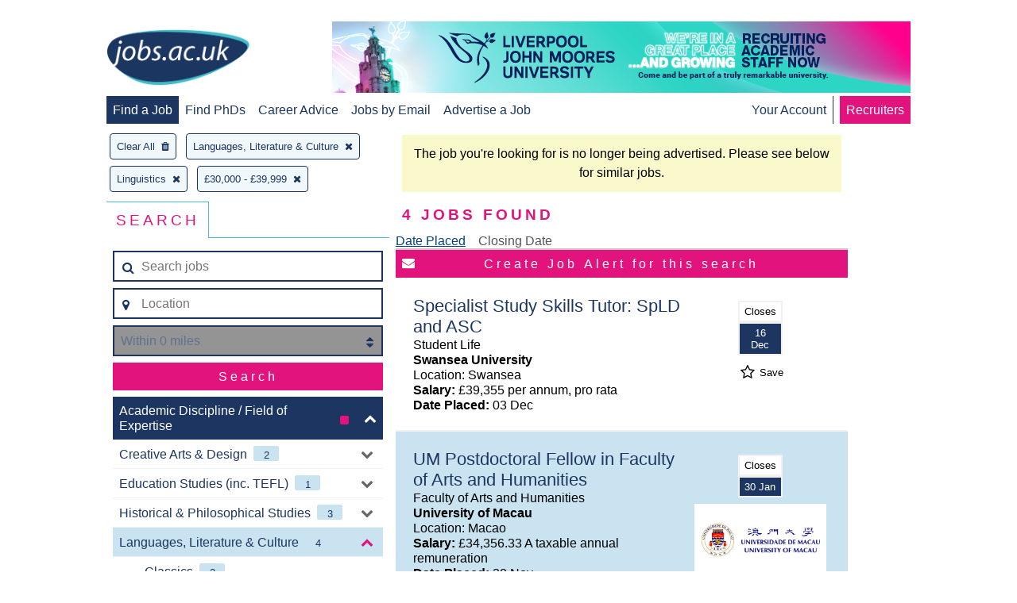

--- FILE ---
content_type: text/html; charset=UTF-8
request_url: https://www.jobs.ac.uk/search/?academicDisciplineFacet[0]=languages-literature-and-culture&subDisciplineFacet[0]=linguistics&salaryBandFacet[0]=30000-39999&expired-job-redirect=true
body_size: 18409
content:
<!DOCTYPE html>
<html>
<head>
    
<!-- metadata -->
<meta http-equiv="content-type" content="text/html; charset=utf-8"/>
<meta http-equiv="imagetoolbar" content="no"/>

<link rel="canonical" href="https://www.jobs.ac.uk/search">

    <title>jobs.ac.uk - Search</title>

<script>
    // Include the following lines to define the gtag() function when
    // calling this code prior to your gtag.js or Tag Manager snippet
    window.dataLayer = window.dataLayer || [];
    function gtag(){dataLayer.push(arguments);}

    let ad_storage = 'denied'
    let analytics_storage = 'denied'

    cookies = document.cookie.split(';')

    for (let i = 0; i < cookies.length; i++) {
        if (cookies[i].includes('CookieControl')) {
            let cookie = cookies[i]
            cookie = JSON.parse(cookie.split('=')[1])
            ad_storage = cookie['optionalCookies']['advertising'] === 'accepted' ? 'granted' : 'denied'
            analytics_storage = cookie['optionalCookies']['analytics']  === 'accepted' ? 'granted' : 'denied'
        }
    }

    // Call the default command before gtag.js or Tag Manager runs to
    // adjust how the tags operate when they run. Modify the defaults
    // per your business requirements and prior consent granted/denied, e.g.:
    gtag('consent', 'default', {
        'ad_storage': ad_storage,
        'analytics_storage': analytics_storage
    });
</script>

<!-- Google Tag Manager -->
<script>
    (function(w,d,s,l,i){w[l]=w[l]||[];w[l].push({
        'gtm.start': new Date().getTime(),event:'gtm.js'});var f=d.getElementsByTagName(s)[0],
        j=d.createElement(s),dl=l!='dataLayer'?'&l='+l:'';j.async=true;j.src=
        'https://www.googletagmanager.com/gtm.js?id='+i+dl;f.parentNode.insertBefore(j,f);
    })(window,document,'script','dataLayer','GTM-MVCS9TR');
</script>
<!-- End Google Tag Manager -->


<script src="https://cc.cdn.civiccomputing.com/9/cookieControl-9.x.min.js" type="text/javascript"></script>
<script type="text/javascript">
    gtag('js', new Date());
    gtag('config', 'GA_MEASUREMENT_ID');
    gtag('config', 'AW-CONVERSION_ID');

    const config = {
        apiKey: '8072dab28e3b67338e80046f35e1b9f6e59e984e',
        product: 'PRO_MULTISITE',
        setInnerHTML: true,
        text: {
            intro: 'Some of these cookies are essential, while others help us to improve your experience by providing insights into how the site is being used. For more detailed information about the cookies we use, please see our <a href="/legal/cookie-policy" target="_blank">Cookie policy</a>'
        },
        necessaryCookies: [
            'JOBS_SESSID',
            'searchCriteria',
            'searchUri',
            'lastSavedJob',
            'savedJobOriginPage',
            'savedJobAdvertIDs',
            'CookieControl',
            'iePopUp',
            'cookiesession1',
            'RESTJOBS_SESSID'
        ],
        necessaryDescription: 'Necessary cookies enable core functionality such as page navigation and access to secure areas. The website cannot function properly without these cookies, and can only be disabled by changing your browser preferences.',
        optionalCookies: [
            {
                name: 'functional',
                label: 'Functional Cookies',
                description: 'These help us to personalise the website to you by remembering your preferences and settings.',
                cookies: [
                    'SOCS',
                    'VISITOR_PRIVACY_METADATA',
                    '_UserReference'
                ],
                onAccept: () => {
                },
                onRevoke: () => {
                }
            }, {
                name: 'marketing',
                label: 'Marketing Cookies',
                description: 'Marketing cookies help us provide personalised and relevant services or advertising to our website visitors, and to assess the effectiveness of our marketing campaigns.',
                cookies: [
                    'sa-user-id',
                    'sa-user-id-v2',
                    'sa-user-id-v3',
                    '_rdt_uuid',
                    'wd / dpr',
                    '_sfid_ae94',
                    '_biz_flagsA',
                    '_biz_nA',
                    '_biz_pendingA',
                    '_biz_uid',
                    'ar_debug',
                    '_gcl_au',
                    '_evga_497c',
                    'VISITOR_INFO1_LIVE',
                    'YSC',
                    '_fbp',
                    'datr',
                    'usida',
                    'li_gc',
                    'lang',
                    'lidc',
                    'bcookie',
                    'UserMatchHistory',
                    'AnalyticsSyncHistory',
                    'muc_ads',
                    'personalization_id',
                    'NID',
                    'jobseeker-survey_tRaiETqnLgj758hTBazgd08QHVw1Udpw8NOSW9kW3362MrZs1JI3hul2_2BfPNWjLK',
                    'smcx_0_last_shown_at',
                    'smcx_460923730_last_shown_at'
                ],
                onAccept: () => {
                    gtag('consent', 'update', {ad_storage: 'granted'});
                    (() => {
                        if (document.cookie.indexOf("jobseeker-survey_tRaiETqnLgj758hTBazgd08QHVw1Udpw8NOSW9kW3362MrZs1JI3hul2_2BfPNWjLK") === -1) {
                            (function(t,e,s,o){var n,a,c;t.SMCX=t.SMCX||[],e.getElementById(o)||(n=e.getElementsByTagName(s),a=n[n.length-1],c=e.createElement(s),c.type="text/javascript",c.async=!0,c.id=o,c.src="https://widget.surveymonkey.com/collect/website/js/tRaiETqnLgj758hTBazgd08QHVw1Udpw8NOSW9kW3362MrZs1JI3hul2_2BfPNWjLK.js",a.parentNode.insertBefore(c,a))})(window,document,"script","smcx-sdk");
                            document.cookie =  "jobseeker-survey_tRaiETqnLgj758hTBazgd08QHVw1Udpw8NOSW9kW3362MrZs1JI3hul2_2BfPNWjLK=jobseeker-survey_tRaiETqnLgj758hTBazgd08QHVw1Udpw8NOSW9kW3362MrZs1JI3hul2_2BfPNWjLK; max-age=1209600; path=/; domain=" + window.location.hostname.replace('www.', '').replace('account.', '') + ";";
                        }
                    })();
                },
                onRevoke: () => {
                    gtag('consent', 'update', {ad_storage: 'denied'});
                    if (document.getElementsByClassName("smcx-widget")) {
                        for (const i of document.getElementsByClassName("smcx-widget")) {i.remove()};
                    }
                    if (document.cookie.indexOf("jobseeker-survey_tRaiETqnLgj758hTBazgd08QHVw1Udpw8NOSW9kW3362MrZs1JI3hul2_2BfPNWjLK") !== -1) {
                        document.cookie =  "jobseeker-survey_tRaiETqnLgj758hTBazgd08QHVw1Udpw8NOSW9kW3362MrZs1JI3hul2_2BfPNWjLK=; max-age=-1; path=/; domain=" + window.location.hostname.replace('www.', '').replace('account.', '') + ";";
                    }
                }
            }, {
                name: 'analytics',
                label: 'Analytics Cookies',
                description: 'Analytical cookies help us to improve our website by collecting and reporting information on its usage.',
                cookies: [
                    'SEARCH_SAMESITE',
                    '_fs',
                    '_ga',
                    '_gid',
                    '_gat',
                    '__utma',
                    '__utmt',
                    '__utmb',
                    '__utmc',
                    '__utmz',
                    '__utmv'
                ],
                onAccept: () => {
                    gtag('consent', 'update', {analytics_storage: 'granted'});
                },
                onRevoke: () => {
                    gtag('consent', 'update', {analytics_storage: 'denied'});
                }
            }
        ],
    }

    CookieControl.load(config)
</script>
    <meta name="keywords" content="jobs, jobs.ac.uk, appointments, vacancies, positions, studentships, graduate, fe jobs, further education, he jobs, school teacher, school jobs, teaching, school, uk, careers, research, postgraduate, faculty, recruitment, professor, lecturer, researcher, postdoctoral, phd, academic, education, science, university, college, chemistry, physics, computing, it, job, biological sciences, medical, contract, employer, employment,  full-time jobs, part-time jobs, hr, human resources, manager, accountancy, employer, employers, situation, vacant, website, permanent, business, sales, jobs in the uk, united kingdom"/>

    <meta name="description" content="jobs.ac.uk - Search 1000's of science, research and academic related vacancies in the UK and abroad. Updated daily, easy to use job search and a free Jobs by Email service."/>

<meta name="copyright" content="jobs.ac.uk"/>
<meta name="company" content="jobs.ac.uk"/>
<meta name="ahrefs-site-verification" content="c70efaec5b71651c1c7b86a6af0be9a6e10786f3db1830f5340c44ea5b658eab" />

<!-- navigation aids -->
<link rev="start" href="/" title="Home Page"/>

<!-- favorites icon -->
<link rel="shortcut icon" href="https://www.jobs.ac.uk/images/favicon.png"/>

<!-- scripts -->

<script type="text/javascript" src="https://maps.googleapis.com/maps/api/js?key=AIzaSyAvJWrtdEfNhpBZ9p28MzmwxQBUCbnXvIk&libraries=places"></script>

<script type="application/javascript" src="/search/js/vendor.js?1762792526"></script>
<script type="application/javascript" src="/search/js/bundle.min.js?1762792525"></script>

<link rel="stylesheet" href="https://www.jobs.ac.uk/css/responsive.css?1762792585" />
<link rel="stylesheet" href="/search/css/search.css?1762792523" />

<meta name="viewport" content="width=device-width, initial-scale=1, maximum-scale=1, user-scalable=0"/>

<script src="https://hcaptcha.com/1/api.js&amp;render=explicit" async defer></script>
</head>
<body>
<div id="container">
    <a id="skip-link" href="#main-content" style="opacity: 0;" tabindex="0">Skip to main content</a>
    <nav class="j-header">
    <div id="mobile-nav-expander" tabindex="0" class="j-header__mobile-menu-expander" data-target-menu="#mobile-main-nav">
        <i class="fa fa-bars"></i>
    </div>
    <div class="j-header__logo">
        <a href="https://www.jobs.ac.uk/" title="home page">
            <img class="j-image__header" src="/images/global/jobsacuk-logo-new.png" alt="jobs.ac.uk - Great jobs for bright people" title="jobs.ac.uk - Great jobs for bright people" />
        </a>
    </div>
    <div class="j-header__mobile-menu-expander" data-target-menu="#mobile-account-nav">
                    <a href="https://account.jobs.ac.uk/user/login"><i class="fa fa-user-circle-o"></i></a>
            </div>
    <div class="j-header__mobile-menu" id="mobile-main-nav">
        <ul>
            <li class="active">
                <a href="https://www.jobs.ac.uk/">Find a Job</a>
            </li>
            <li >
                <a href="https://www.jobs.ac.uk/phd">Find PhDs</a>
            </li>
            <li >
                <a href="https://career-advice.jobs.ac.uk">Career Advice</a>
            </li>
                            <li >
                    <a href="https://account.jobs.ac.uk/user/login">Jobs by Email</a>
                </li>
                        <li><a href="https://www.jobs.ac.uk/recruiters/">Advertise a Job</a></li>
            <li class="recruiters"><a href="https://www.jobs.ac.uk/recruiters/">Recruiters</a></li>
        </ul>
    </div>
                <div class="j-header__banner-ad">
            <a href="https://www.jobs.ac.uk/button/redir/button_id/30074">
                            <img class="j-image" src="/images/banners/LJMU_Recruitment_Ad_728x90-17637392303-17640578749.jpg" alt="Liverpool John Moores University - Academic Campaign " title="Liverpool John Moores University - Academic Campaign " />
                    </a>
    </div>

        <div class="j-header__menu">
        <ul>
            <li class="active">
                <a href="https://www.jobs.ac.uk/">Find a Job</a>
            </li>
            <li >
                <a href="https://www.jobs.ac.uk/phd">Find PhDs</a>
            </li>
            <li >
                <a href="https://career-advice.jobs.ac.uk">Career Advice</a>
            </li>
                            <li >
                    <a href="https://account.jobs.ac.uk/user/login">Jobs by Email</a>
                </li>
                        <li><a href="https://www.jobs.ac.uk/recruiters/">Advertise a Job</a></li>
        </ul>
    </div>
    <div class="j-header__menu j-header__menu--right">
                    <ul class="j-header__menu">
                <li >
                    <a href="https://account.jobs.ac.uk/">Your Account</a>
                </li>
                <li class="recruiters"><a href="https://www.jobs.ac.uk/recruiters/">Recruiters</a></li>
            </ul>
            </div>
</nav>

    
    <script type="text/javascript" >
        var jobAlertToggle = true;
        var saveJobToggle = '.j-search-result__save-job';
        var user = {
            userID: null,
            loggedIn: false,
            emailAddress: null,
            savedJobAdvertIDs: []
        };
        var emailAddress = null;
        var searchUri = 'sortOrder=1&pageSize=25&startIndex=1&academicDisciplineFacet%5B0%5D=languages-literature-and-culture&subDisciplineFacet%5B0%5D=linguistics&salaryBandFacet%5B0%5D=30000-39999';
        var searchCriteria = 'a:6:{s:9:&quot;sortOrder&quot;;i:1;s:8:&quot;pageSize&quot;;i:25;s:10:&quot;startIndex&quot;;i:1;s:23:&quot;academicDisciplineFacet&quot;;a:1:{i:0;s:32:&quot;languages-literature-and-culture&quot;;}s:18:&quot;subDisciplineFacet&quot;;a:1:{i:0;s:11:&quot;linguistics&quot;;}s:15:&quot;salaryBandFacet&quot;;a:1:{i:0;s:11:&quot;30000-39999&quot;;}}';
    </script>

    <div class="j-tooltip j-tooltip--error" data-trigger='button[name="location-tooltip-trigger"]' data-anchor="#location">
    <p class="j-tooltip__body">
        <i class="fa fa-exclamation-triangle"></i>
        Please start typing and select a location from the list
    </p>
    <div class="j-tooltip__arrow"></div>
    <input style="position: absolute; left: -100vw;" type="text" id="tooltip-focus">
</div>
<button name="location-tooltip-trigger" type="button" style="display: none;">location modal trigger</button>
<div id="ajax-loader" class="j-ajax-mask">
    <div class="lds-css">
        <div class="lds-rolling">
            <div>

            </div>
        </div>
    </div>
</div>
<div class="grid grid__1-col">
            <h2 class="j-search-content__count j-search-content__count--mobile-centered  mobile-only">
        <strong class="job-count">4</strong> Jobs Found
    </h2>
</div>
<div class="grid grid__3-col grid__3-col--wide-left-sidebar" style="display: -ms-grid;">
    <div class="j-search-content__header column-1 ie-border-right">
        <div id="selected-criteria">
    <div id="clear-all" style="display: none;">Clear All<i class="fa fa-trash"></i></div>
                                                                                                                                                                                                                                                                                                                                                                                                                                                    <div data-term="languages-literature-and-culture">
                    Languages, Literature &amp; Culture<i class="fa fa-times"></i>
                </div>
                                                                                                                                                                                                                                                                                                                                                                                                                                                                                                                                                                                                                                                                                                                                                                                                                                                                                                                                                                                                                                                                                                                                                                                                                                                                                                                                                                                                                                                                                                                                                                                                                                                                                                                                        <div data-term="linguistics">
                    Linguistics<i class="fa fa-times"></i>
                </div>
                                                                                                                                                                                                                                                                                                                                                                                                                                                                                                                                                                                                                                                                                                                                                                                                                                                                                                                                                                                                                                                                                                                                                                                                                                                                                                                                                                                                                                                                                                                                                                                                                                                                                                                                                                                                                                                                                                                                                                                                                                                                                                                                                                                                                                                                                                                                                                                                                                                                                                                                                                                                                                                                                                                                                                                                                                                                                                                                                                                                                                                                                                                                                                                                                                                                                                                                                                                                                                                                                                                                                                                                                                                                                                                                                                                                                                                                                                                                                                                                                                                                                                                                                                                                                                                                                                                                                                                                                                                                                                                                                                                                                                                                                                                                                                                                                                                                                                                                                                                                                                                                                                                                                                                                                                                                                                                                                                                                                                                                                                                                                                                                                                                                                                                                                                                                                                                                                                                                                                                                                                                                                                                                                                                                                                                                                                                                                                                                                                                                                                                                                                                                                                                                                                                                                                                                                                                                                                                                                                                                                                                                                                                                                                                                                                                                                                                                                                                                                                                                                                                                                                                                                                                                                                                                                                                                                                                                                                                                                                                                                                                                                                                                                                                                                                                                                                                                                                                                                                                                                                                                                                                                                                                                                                                                                                                                                                                                                                                                                                                                                                                                                                                                                                                                                                                                                                                                                                                                                                                                                                                                                                                                                                                                                                                                                                                                                                                                                                                                                                                                                                                                                                                                                                                                                                                                                                                                                                                                                                                                                                                                                                                                                                                                                                                                                                                                                                                                                                                                                                                                                                                                                                                                                                                                                                                                                                                                                                                                                                                                                                                                                                                                                                                                                                                                                                                                                                                                                                                                                                                                                                                                                                                                                                                                                                                                                                                                                                                                                                                                                                                                                                                                                                                                                                                                                                                                                                                                                                                                                                                                                                                                                                                                                                                                                                                                                                                                                                                                                                                                                                                                                                                                                                                                                                                                                                                                                                                                                                                                                                                                                                                                                                                                                                                                                                                                                                                                                                                                                                                                                                                                                                                                                                                                                                                                                                                                                                                                                                                                                                                                                                                                                                                                                                                                                                                                                                                                                                                                                                                                                                                                                                                                                                                                                                                                                                                                                                                                                                                                                                                                                                                                                                                                                                                                                                                                                                                                                                    <div data-term="30000-39999">
                    £30,000 - £39,999<i class="fa fa-times"></i>
                </div>
                                                                                                                                                                                                                                                                                                                                                                                                                                                                                                                                                                                                                                                                                                                                                                                                                                                                                                                                                                                                                                                                                                                                                                                                                                                                                                                                                                                                                                                                                                                                                                                                                                                                                                                                                                                                                                                                                                                                                                                                                                                                                                                                                                                                                                                                                                                                                                                                                                                                                                                                                                                                                                                                                                                                                                                                                                                                                                                                                                                                                                                                                                                                                                                                                                                                                                                                                                                                                                                                                                                                                                                                                                                                                                                                                                                                                                                                                                                                                                                                                                                                                                                                                                                                                                                                                                                                                                                                                                                                                                                                                                                                                                                                                                                                                                                                                                                                                                                                                                                                                                                                                                                                                                                                                                                                                                                                                                                                                                                                                                                                                                                                                                                                                                                                                                                                                                                                                                                                                                                                                                                                                                                                                                                                                                                                                                                                                                                                                                                                                                                                                                                                                                                                                                                                                                                                                                                                                                                                                                                                                                                                                                                                                                                                                                                                                                                                                                                                                                                                                                                                                                                                                                                                                                                                                                                                                                                                                                                                                                                                                                                                                                                                                                                                                                                                                                                                                                                                                                                                                                                                                                                                                                                                                                                                                                                                                                                                                                                                                                                                                                                                                                                                                                                                                                                                                                                                                                                                                                                                                                                                                                                                                                                                                                                                                                                                                                                                                                                                                                                                                                                                                                                                                                                                                                                                                                                                                                                                                                                                                                                                                                                                                                                                                                                                                                                                                                                                                                                                                                                                                                                                                                                                                                                                                                                                                                                                                                                                                                                                                                                                                                                                                                                                                                                                                                                                                                                                                                                                                                                                                                                                                                                                                                                                                                                                                                                                                                                                                                                                                                                                                                                    </div>
        <div class="j-tabs ie-border-right" style="width: 100%;">
            <div>
                <div>
                    <h3 >Search</h3>
                </div>
                <div class="mobile-only">
                    <h3>Sort</h3>
                </div>
            </div>
            <div>
                <div>
                    <div class="j-search-box j-search-box--inverted">
        <form class="j-search-box__form j-search-box__form--always-stacked  ie-flex ie-flex--column" action="/search/">
        <input type="hidden" name="activeFacet" id="active-facet" value="">
        <input type="hidden" name="resetFacet" id="reset-facet" value="">
        <input type="hidden" name="placeId" id="placeId" value="">
                        <div class="j-form-input j-form-input--border j-form-input--with-icon-left">
            <span class="j-form-input__icon"><i class="fa fa-search" aria-hidden="true"></i></span>
            <input
                    type="text"
                    name="keywords"
                    placeholder="Search jobs"
                    value=""
            >
        </div>
        <div id="location" class="j-form-input j-form-input--border j-form-input--with-icon-left ie-margin-top">
                        <span id="current-location-button" class="j-form-input__icon j-form-input__icon--clickable ">
                <i class="fa fa-map-marker" aria-hidden="true"></i>
            </span>
            <input type="text" name="location" placeholder="Location" value="">
        </div>
        <div class="j-form-input j-form-input--with-icon-right j-form-input--border ie-margin-top">
            <span class="j-form-input__icon j-form-input__icon--right j-form-input__icon--clickable"><i class="fa fa-sort" aria-hidden="true"></i></span>
            <select title="distance" name="distance" class="j-form-input--disabled" disabled="disabled">
                <option value="0" selected>Within 0 miles</option>
                                <option value="1" >Within 1 mile</option>
                                <option value="2" >Within 2 miles</option>
                                <option value="3" >Within 3 miles</option>
                                <option value="5" >Within 5 miles</option>
                                <option value="10" >Within 10 miles</option>
                                <option value="15" >Within 15 miles</option>
                                <option value="20" >Within 20 miles</option>
                                <option value="30" >Within 30 miles</option>
                                <option value="50" >Within 50 miles</option>
                                <option value="150" >Within 150 miles</option>
                                <option value="250" >Within 250 miles</option>
                            </select>
        </div>
        <div class="j-form-input ie-margin-top">
            <input id="advanced-search-button" class="default " type="submit" value="Search">
        </div>
                            <div id="search-facets" class="ie-margin-top">
                <div class="j-faceted-search">
    
    
                        
    <div class="j-content-collapse j-search-facet" data-count="1" id="academicDisciplineFacet" >
    <input class="j-content-collapse__toggle" type="checkbox" id="academicDisciplineFacet-expander" name="academicDisciplineFacet-expander" checked>
    <label class="j-content-collapse__label j-search-facet-label" for="academicDisciplineFacet-expander">
        <span class="j-search-facet-label__text">Academic Discipline / Field of Expertise</span>
                                            <span class="j-badge j-badge--bordered"  data-count="2"><i class="fa fa-square j-badge__icon j-badge__icon--pink"></i></span>
        <span class="j-search-facet-label__icon j-search-facet-label__icon--chevron"><i class="fa fa-chevron-up" aria-hidden="true"></i></span>
    </label>
            

<div id="academicCategories" class="j-content-collapse__content j-search-facet__content">
                                            <div class="j-content-collapse" style="display: none;">
            <input class="j-content-collapse__toggle" type="checkbox" id="agriculture-food-and-veterinary-expander" >
            <label data-term="agriculture-food-and-veterinary" class="j-content-collapse__label j-search-criteria j-search-criteria--level-2 " for="agriculture-food-and-veterinary-expander" style="padding-left: 0.5rem;">
                <p class="j-search-criteria__text">Agriculture, Food &amp; Veterinary<span class="j-badge j-badge--light-blue" data-count="0">0</span></p>
                <span class="j-search-criteria__icon j-search-criteria__icon--inactive "><i class="fa" aria-hidden="true"></i></span>
                <input type="hidden" name="academicDisciplineFacet[]" id="agriculture-food-and-veterinary" value="agriculture-food-and-veterinary" disabled="disabled" />
            </label>
            <div class="j-content-collapse__content">
                                                                    <div data-term="agriculture" class="j-search-criteria j-search-criteria--level-2 " style="display: none;" style="padding-left: 2.5rem;">
            <p class="j-search-criteria__text">Agriculture<span class="j-badge j-badge--light-blue" data-count="0">0</span></p>
            <span class="j-search-criteria__icon j-search-criteria__icon--inactive "><i class="fa" aria-hidden="true"></i></span>
            <input type="hidden" name="subDisciplineFacet[]" id="agriculture" value="agriculture" disabled="disabled" />
        </div>
    
                                                                    <div data-term="food-science" class="j-search-criteria j-search-criteria--level-2 " style="display: none;" style="padding-left: 2.5rem;">
            <p class="j-search-criteria__text">Food Science<span class="j-badge j-badge--light-blue" data-count="0">0</span></p>
            <span class="j-search-criteria__icon j-search-criteria__icon--inactive "><i class="fa" aria-hidden="true"></i></span>
            <input type="hidden" name="subDisciplineFacet[]" id="food-science" value="food-science" disabled="disabled" />
        </div>
    
                                                                    <div data-term="forestry" class="j-search-criteria j-search-criteria--level-2 " style="display: none;" style="padding-left: 2.5rem;">
            <p class="j-search-criteria__text">Forestry<span class="j-badge j-badge--light-blue" data-count="0">0</span></p>
            <span class="j-search-criteria__icon j-search-criteria__icon--inactive "><i class="fa" aria-hidden="true"></i></span>
            <input type="hidden" name="subDisciplineFacet[]" id="forestry" value="forestry" disabled="disabled" />
        </div>
    
                                                                    <div data-term="veterinary-science" class="j-search-criteria j-search-criteria--level-2 " style="display: none;" style="padding-left: 2.5rem;">
            <p class="j-search-criteria__text">Veterinary Science<span class="j-badge j-badge--light-blue" data-count="0">0</span></p>
            <span class="j-search-criteria__icon j-search-criteria__icon--inactive "><i class="fa" aria-hidden="true"></i></span>
            <input type="hidden" name="subDisciplineFacet[]" id="veterinary-science" value="veterinary-science" disabled="disabled" />
        </div>
    
                            </div>
        </div>
    
                                            <div class="j-content-collapse" style="display: none;">
            <input class="j-content-collapse__toggle" type="checkbox" id="architecture-building-and-planning-expander" >
            <label data-term="architecture-building-and-planning" class="j-content-collapse__label j-search-criteria j-search-criteria--level-2 " for="architecture-building-and-planning-expander" style="padding-left: 0.5rem;">
                <p class="j-search-criteria__text">Architecture, Building &amp; Planning<span class="j-badge j-badge--light-blue" data-count="0">0</span></p>
                <span class="j-search-criteria__icon j-search-criteria__icon--inactive "><i class="fa" aria-hidden="true"></i></span>
                <input type="hidden" name="academicDisciplineFacet[]" id="architecture-building-and-planning" value="architecture-building-and-planning" disabled="disabled" />
            </label>
            <div class="j-content-collapse__content">
                                                                    <div data-term="architecture-and-building" class="j-search-criteria j-search-criteria--level-2 " style="display: none;" style="padding-left: 2.5rem;">
            <p class="j-search-criteria__text">Architecture &amp; Building<span class="j-badge j-badge--light-blue" data-count="0">0</span></p>
            <span class="j-search-criteria__icon j-search-criteria__icon--inactive "><i class="fa" aria-hidden="true"></i></span>
            <input type="hidden" name="subDisciplineFacet[]" id="architecture-and-building" value="architecture-and-building" disabled="disabled" />
        </div>
    
                                                                    <div data-term="urban-and-rural-planning" class="j-search-criteria j-search-criteria--level-2 " style="display: none;" style="padding-left: 2.5rem;">
            <p class="j-search-criteria__text">Urban &amp; Rural Planning<span class="j-badge j-badge--light-blue" data-count="0">0</span></p>
            <span class="j-search-criteria__icon j-search-criteria__icon--inactive "><i class="fa" aria-hidden="true"></i></span>
            <input type="hidden" name="subDisciplineFacet[]" id="urban-and-rural-planning" value="urban-and-rural-planning" disabled="disabled" />
        </div>
    
                            </div>
        </div>
    
                                            <div class="j-content-collapse" style="display: none;">
            <input class="j-content-collapse__toggle" type="checkbox" id="biological-sciences-expander" >
            <label data-term="biological-sciences" class="j-content-collapse__label j-search-criteria j-search-criteria--level-2 " for="biological-sciences-expander" style="padding-left: 0.5rem;">
                <p class="j-search-criteria__text">Biological Sciences<span class="j-badge j-badge--light-blue" data-count="0">0</span></p>
                <span class="j-search-criteria__icon j-search-criteria__icon--inactive "><i class="fa" aria-hidden="true"></i></span>
                <input type="hidden" name="academicDisciplineFacet[]" id="biological-sciences" value="biological-sciences" disabled="disabled" />
            </label>
            <div class="j-content-collapse__content">
                                                                    <div data-term="biochemistry" class="j-search-criteria j-search-criteria--level-2 " style="display: none;" style="padding-left: 2.5rem;">
            <p class="j-search-criteria__text">Biochemistry<span class="j-badge j-badge--light-blue" data-count="0">0</span></p>
            <span class="j-search-criteria__icon j-search-criteria__icon--inactive "><i class="fa" aria-hidden="true"></i></span>
            <input type="hidden" name="subDisciplineFacet[]" id="biochemistry" value="biochemistry" disabled="disabled" />
        </div>
    
                                                                    <div data-term="biology" class="j-search-criteria j-search-criteria--level-2 " style="display: none;" style="padding-left: 2.5rem;">
            <p class="j-search-criteria__text">Biology<span class="j-badge j-badge--light-blue" data-count="0">0</span></p>
            <span class="j-search-criteria__icon j-search-criteria__icon--inactive "><i class="fa" aria-hidden="true"></i></span>
            <input type="hidden" name="subDisciplineFacet[]" id="biology" value="biology" disabled="disabled" />
        </div>
    
                                                                    <div data-term="botany" class="j-search-criteria j-search-criteria--level-2 " style="display: none;" style="padding-left: 2.5rem;">
            <p class="j-search-criteria__text">Botany<span class="j-badge j-badge--light-blue" data-count="0">0</span></p>
            <span class="j-search-criteria__icon j-search-criteria__icon--inactive "><i class="fa" aria-hidden="true"></i></span>
            <input type="hidden" name="subDisciplineFacet[]" id="botany" value="botany" disabled="disabled" />
        </div>
    
                                                                    <div data-term="genetics" class="j-search-criteria j-search-criteria--level-2 " style="display: none;" style="padding-left: 2.5rem;">
            <p class="j-search-criteria__text">Genetics<span class="j-badge j-badge--light-blue" data-count="0">0</span></p>
            <span class="j-search-criteria__icon j-search-criteria__icon--inactive "><i class="fa" aria-hidden="true"></i></span>
            <input type="hidden" name="subDisciplineFacet[]" id="genetics" value="genetics" disabled="disabled" />
        </div>
    
                                                                    <div data-term="microbiology" class="j-search-criteria j-search-criteria--level-2 " style="display: none;" style="padding-left: 2.5rem;">
            <p class="j-search-criteria__text">Microbiology<span class="j-badge j-badge--light-blue" data-count="0">0</span></p>
            <span class="j-search-criteria__icon j-search-criteria__icon--inactive "><i class="fa" aria-hidden="true"></i></span>
            <input type="hidden" name="subDisciplineFacet[]" id="microbiology" value="microbiology" disabled="disabled" />
        </div>
    
                                                                    <div data-term="molecular-biology-and-biophysics" class="j-search-criteria j-search-criteria--level-2 " style="display: none;" style="padding-left: 2.5rem;">
            <p class="j-search-criteria__text">Molecular Biology &amp; Biophysics<span class="j-badge j-badge--light-blue" data-count="0">0</span></p>
            <span class="j-search-criteria__icon j-search-criteria__icon--inactive "><i class="fa" aria-hidden="true"></i></span>
            <input type="hidden" name="subDisciplineFacet[]" id="molecular-biology-and-biophysics" value="molecular-biology-and-biophysics" disabled="disabled" />
        </div>
    
                                                                    <div data-term="other-biological-sciences" class="j-search-criteria j-search-criteria--level-2 " style="display: none;" style="padding-left: 2.5rem;">
            <p class="j-search-criteria__text">Other Biological Sciences<span class="j-badge j-badge--light-blue" data-count="0">0</span></p>
            <span class="j-search-criteria__icon j-search-criteria__icon--inactive "><i class="fa" aria-hidden="true"></i></span>
            <input type="hidden" name="subDisciplineFacet[]" id="other-biological-sciences" value="other-biological-sciences" disabled="disabled" />
        </div>
    
                                                                    <div data-term="zoology" class="j-search-criteria j-search-criteria--level-2 " style="display: none;" style="padding-left: 2.5rem;">
            <p class="j-search-criteria__text">Zoology<span class="j-badge j-badge--light-blue" data-count="0">0</span></p>
            <span class="j-search-criteria__icon j-search-criteria__icon--inactive "><i class="fa" aria-hidden="true"></i></span>
            <input type="hidden" name="subDisciplineFacet[]" id="zoology" value="zoology" disabled="disabled" />
        </div>
    
                            </div>
        </div>
    
                                            <div class="j-content-collapse" style="display: none;">
            <input class="j-content-collapse__toggle" type="checkbox" id="business-and-management-studies-expander" >
            <label data-term="business-and-management-studies" class="j-content-collapse__label j-search-criteria j-search-criteria--level-2 " for="business-and-management-studies-expander" style="padding-left: 0.5rem;">
                <p class="j-search-criteria__text">Business &amp; Management Studies<span class="j-badge j-badge--light-blue" data-count="0">0</span></p>
                <span class="j-search-criteria__icon j-search-criteria__icon--inactive "><i class="fa" aria-hidden="true"></i></span>
                <input type="hidden" name="academicDisciplineFacet[]" id="business-and-management-studies" value="business-and-management-studies" disabled="disabled" />
            </label>
            <div class="j-content-collapse__content">
                                                                    <div data-term="accountancy-and-finance" class="j-search-criteria j-search-criteria--level-2 " style="display: none;" style="padding-left: 2.5rem;">
            <p class="j-search-criteria__text">Accountancy &amp; Finance<span class="j-badge j-badge--light-blue" data-count="0">0</span></p>
            <span class="j-search-criteria__icon j-search-criteria__icon--inactive "><i class="fa" aria-hidden="true"></i></span>
            <input type="hidden" name="subDisciplineFacet[]" id="accountancy-and-finance" value="accountancy-and-finance" disabled="disabled" />
        </div>
    
                                                                    <div data-term="business-studies" class="j-search-criteria j-search-criteria--level-2 " style="display: none;" style="padding-left: 2.5rem;">
            <p class="j-search-criteria__text">Business Studies<span class="j-badge j-badge--light-blue" data-count="0">0</span></p>
            <span class="j-search-criteria__icon j-search-criteria__icon--inactive "><i class="fa" aria-hidden="true"></i></span>
            <input type="hidden" name="subDisciplineFacet[]" id="business-studies" value="business-studies" disabled="disabled" />
        </div>
    
                                                                    <div data-term="hospitality-and-leisure" class="j-search-criteria j-search-criteria--level-2 " style="display: none;" style="padding-left: 2.5rem;">
            <p class="j-search-criteria__text">Hospitality &amp; Leisure<span class="j-badge j-badge--light-blue" data-count="0">0</span></p>
            <span class="j-search-criteria__icon j-search-criteria__icon--inactive "><i class="fa" aria-hidden="true"></i></span>
            <input type="hidden" name="subDisciplineFacet[]" id="hospitality-and-leisure" value="hospitality-and-leisure" disabled="disabled" />
        </div>
    
                                                                    <div data-term="human-resources-management" class="j-search-criteria j-search-criteria--level-2 " style="display: none;" style="padding-left: 2.5rem;">
            <p class="j-search-criteria__text">Human Resources Management<span class="j-badge j-badge--light-blue" data-count="0">0</span></p>
            <span class="j-search-criteria__icon j-search-criteria__icon--inactive "><i class="fa" aria-hidden="true"></i></span>
            <input type="hidden" name="subDisciplineFacet[]" id="human-resources-management" value="human-resources-management" disabled="disabled" />
        </div>
    
                                                                    <div data-term="management" class="j-search-criteria j-search-criteria--level-2 " style="display: none;" style="padding-left: 2.5rem;">
            <p class="j-search-criteria__text">Management<span class="j-badge j-badge--light-blue" data-count="0">0</span></p>
            <span class="j-search-criteria__icon j-search-criteria__icon--inactive "><i class="fa" aria-hidden="true"></i></span>
            <input type="hidden" name="subDisciplineFacet[]" id="management" value="management" disabled="disabled" />
        </div>
    
                                                                    <div data-term="marketing" class="j-search-criteria j-search-criteria--level-2 " style="display: none;" style="padding-left: 2.5rem;">
            <p class="j-search-criteria__text">Marketing<span class="j-badge j-badge--light-blue" data-count="0">0</span></p>
            <span class="j-search-criteria__icon j-search-criteria__icon--inactive "><i class="fa" aria-hidden="true"></i></span>
            <input type="hidden" name="subDisciplineFacet[]" id="marketing" value="marketing" disabled="disabled" />
        </div>
    
                                                                    <div data-term="other-business-and-management-studies" class="j-search-criteria j-search-criteria--level-2 " style="display: none;" style="padding-left: 2.5rem;">
            <p class="j-search-criteria__text">Other Business &amp; Management Studies<span class="j-badge j-badge--light-blue" data-count="0">0</span></p>
            <span class="j-search-criteria__icon j-search-criteria__icon--inactive "><i class="fa" aria-hidden="true"></i></span>
            <input type="hidden" name="subDisciplineFacet[]" id="other-business-and-management-studies" value="other-business-and-management-studies" disabled="disabled" />
        </div>
    
                                                                    <div data-term="real-estate-management" class="j-search-criteria j-search-criteria--level-2 " style="display: none;" style="padding-left: 2.5rem;">
            <p class="j-search-criteria__text">Real Estate Management<span class="j-badge j-badge--light-blue" data-count="0">0</span></p>
            <span class="j-search-criteria__icon j-search-criteria__icon--inactive "><i class="fa" aria-hidden="true"></i></span>
            <input type="hidden" name="subDisciplineFacet[]" id="real-estate-management" value="real-estate-management" disabled="disabled" />
        </div>
    
                            </div>
        </div>
    
                                            <div class="j-content-collapse" style="display: none;">
            <input class="j-content-collapse__toggle" type="checkbox" id="computer-sciences-expander" >
            <label data-term="computer-sciences" class="j-content-collapse__label j-search-criteria j-search-criteria--level-2 " for="computer-sciences-expander" style="padding-left: 0.5rem;">
                <p class="j-search-criteria__text">Computer Sciences<span class="j-badge j-badge--light-blue" data-count="0">0</span></p>
                <span class="j-search-criteria__icon j-search-criteria__icon--inactive "><i class="fa" aria-hidden="true"></i></span>
                <input type="hidden" name="academicDisciplineFacet[]" id="computer-sciences" value="computer-sciences" disabled="disabled" />
            </label>
            <div class="j-content-collapse__content">
                                                                    <div data-term="artificial-intelligence" class="j-search-criteria j-search-criteria--level-2 " style="display: none;" style="padding-left: 2.5rem;">
            <p class="j-search-criteria__text">Artificial Intelligence<span class="j-badge j-badge--light-blue" data-count="0">0</span></p>
            <span class="j-search-criteria__icon j-search-criteria__icon--inactive "><i class="fa" aria-hidden="true"></i></span>
            <input type="hidden" name="subDisciplineFacet[]" id="artificial-intelligence" value="artificial-intelligence" disabled="disabled" />
        </div>
    
                                                                    <div data-term="computer-science" class="j-search-criteria j-search-criteria--level-2 " style="display: none;" style="padding-left: 2.5rem;">
            <p class="j-search-criteria__text">Computer Science<span class="j-badge j-badge--light-blue" data-count="0">0</span></p>
            <span class="j-search-criteria__icon j-search-criteria__icon--inactive "><i class="fa" aria-hidden="true"></i></span>
            <input type="hidden" name="subDisciplineFacet[]" id="computer-science" value="computer-science" disabled="disabled" />
        </div>
    
                                                                    <div data-term="cyber-security" class="j-search-criteria j-search-criteria--level-2 " style="display: none;" style="padding-left: 2.5rem;">
            <p class="j-search-criteria__text">Cyber Security<span class="j-badge j-badge--light-blue" data-count="0">0</span></p>
            <span class="j-search-criteria__icon j-search-criteria__icon--inactive "><i class="fa" aria-hidden="true"></i></span>
            <input type="hidden" name="subDisciplineFacet[]" id="cyber-security" value="cyber-security" disabled="disabled" />
        </div>
    
                                                                    <div data-term="information-systems" class="j-search-criteria j-search-criteria--level-2 " style="display: none;" style="padding-left: 2.5rem;">
            <p class="j-search-criteria__text">Information Systems<span class="j-badge j-badge--light-blue" data-count="0">0</span></p>
            <span class="j-search-criteria__icon j-search-criteria__icon--inactive "><i class="fa" aria-hidden="true"></i></span>
            <input type="hidden" name="subDisciplineFacet[]" id="information-systems" value="information-systems" disabled="disabled" />
        </div>
    
                                                                    <div data-term="software-engineering" class="j-search-criteria j-search-criteria--level-2 " style="display: none;" style="padding-left: 2.5rem;">
            <p class="j-search-criteria__text">Software Engineering<span class="j-badge j-badge--light-blue" data-count="0">0</span></p>
            <span class="j-search-criteria__icon j-search-criteria__icon--inactive "><i class="fa" aria-hidden="true"></i></span>
            <input type="hidden" name="subDisciplineFacet[]" id="software-engineering" value="software-engineering" disabled="disabled" />
        </div>
    
                            </div>
        </div>
    
                                            <div class="j-content-collapse" >
            <input class="j-content-collapse__toggle" type="checkbox" id="creative-arts-and-design-expander" >
            <label data-term="creative-arts-and-design" class="j-content-collapse__label j-search-criteria j-search-criteria--level-2 " for="creative-arts-and-design-expander" style="padding-left: 0.5rem;">
                <p class="j-search-criteria__text">Creative Arts &amp; Design<span class="j-badge j-badge--light-blue" data-count="2">2</span></p>
                <span class="j-search-criteria__icon j-search-criteria__icon--inactive "><i class="fa" aria-hidden="true"></i></span>
                <input type="hidden" name="academicDisciplineFacet[]" id="creative-arts-and-design" value="creative-arts-and-design" disabled="disabled" />
            </label>
            <div class="j-content-collapse__content">
                                                                    <div data-term="design" class="j-search-criteria j-search-criteria--level-2 "  style="padding-left: 2.5rem;">
            <p class="j-search-criteria__text">Design<span class="j-badge j-badge--light-blue" data-count="2">2</span></p>
            <span class="j-search-criteria__icon j-search-criteria__icon--inactive "><i class="fa" aria-hidden="true"></i></span>
            <input type="hidden" name="subDisciplineFacet[]" id="design" value="design" disabled="disabled" />
        </div>
    
                                                                    <div data-term="fine-art" class="j-search-criteria j-search-criteria--level-2 "  style="padding-left: 2.5rem;">
            <p class="j-search-criteria__text">Fine Art<span class="j-badge j-badge--light-blue" data-count="2">2</span></p>
            <span class="j-search-criteria__icon j-search-criteria__icon--inactive "><i class="fa" aria-hidden="true"></i></span>
            <input type="hidden" name="subDisciplineFacet[]" id="fine-art" value="fine-art" disabled="disabled" />
        </div>
    
                                                                    <div data-term="music" class="j-search-criteria j-search-criteria--level-2 "  style="padding-left: 2.5rem;">
            <p class="j-search-criteria__text">Music<span class="j-badge j-badge--light-blue" data-count="2">2</span></p>
            <span class="j-search-criteria__icon j-search-criteria__icon--inactive "><i class="fa" aria-hidden="true"></i></span>
            <input type="hidden" name="subDisciplineFacet[]" id="music" value="music" disabled="disabled" />
        </div>
    
                                                                    <div data-term="other-creative-arts" class="j-search-criteria j-search-criteria--level-2 "  style="padding-left: 2.5rem;">
            <p class="j-search-criteria__text">Other Creative Arts<span class="j-badge j-badge--light-blue" data-count="2">2</span></p>
            <span class="j-search-criteria__icon j-search-criteria__icon--inactive "><i class="fa" aria-hidden="true"></i></span>
            <input type="hidden" name="subDisciplineFacet[]" id="other-creative-arts" value="other-creative-arts" disabled="disabled" />
        </div>
    
                                                                    <div data-term="performing-arts" class="j-search-criteria j-search-criteria--level-2 "  style="padding-left: 2.5rem;">
            <p class="j-search-criteria__text">Performing Arts<span class="j-badge j-badge--light-blue" data-count="2">2</span></p>
            <span class="j-search-criteria__icon j-search-criteria__icon--inactive "><i class="fa" aria-hidden="true"></i></span>
            <input type="hidden" name="subDisciplineFacet[]" id="performing-arts" value="performing-arts" disabled="disabled" />
        </div>
    
                            </div>
        </div>
    
                                            <div data-term="economics" class="j-search-criteria j-search-criteria--level-2 " style="display: none;" style="padding-left: 0.5rem;">
            <p class="j-search-criteria__text">Economics<span class="j-badge j-badge--light-blue" data-count="0">0</span></p>
            <span class="j-search-criteria__icon j-search-criteria__icon--inactive "><i class="fa" aria-hidden="true"></i></span>
            <input type="hidden" name="academicDisciplineFacet[]" id="economics" value="economics" disabled="disabled" />
        </div>
    
                                            <div class="j-content-collapse" >
            <input class="j-content-collapse__toggle" type="checkbox" id="education-studies-inc-tefl-expander" >
            <label data-term="education-studies-inc-tefl" class="j-content-collapse__label j-search-criteria j-search-criteria--level-2 " for="education-studies-inc-tefl-expander" style="padding-left: 0.5rem;">
                <p class="j-search-criteria__text">Education Studies (inc. TEFL)<span class="j-badge j-badge--light-blue" data-count="1">1</span></p>
                <span class="j-search-criteria__icon j-search-criteria__icon--inactive "><i class="fa" aria-hidden="true"></i></span>
                <input type="hidden" name="academicDisciplineFacet[]" id="education-studies-inc-tefl" value="education-studies-inc-tefl" disabled="disabled" />
            </label>
            <div class="j-content-collapse__content">
                                                                    <div data-term="education-studies-education" class="j-search-criteria j-search-criteria--level-2 " style="display: none;" style="padding-left: 2.5rem;">
            <p class="j-search-criteria__text">Education Studies<span class="j-badge j-badge--light-blue" data-count="0">0</span></p>
            <span class="j-search-criteria__icon j-search-criteria__icon--inactive "><i class="fa" aria-hidden="true"></i></span>
            <input type="hidden" name="subDisciplineFacet[]" id="education-studies-education" value="education-studies-education" disabled="disabled" />
        </div>
    
                                                                    <div data-term="research-methods" class="j-search-criteria j-search-criteria--level-2 " style="display: none;" style="padding-left: 2.5rem;">
            <p class="j-search-criteria__text">Research Methods<span class="j-badge j-badge--light-blue" data-count="0">0</span></p>
            <span class="j-search-criteria__icon j-search-criteria__icon--inactive "><i class="fa" aria-hidden="true"></i></span>
            <input type="hidden" name="subDisciplineFacet[]" id="research-methods" value="research-methods" disabled="disabled" />
        </div>
    
                                                                    <div data-term="teacher-training" class="j-search-criteria j-search-criteria--level-2 "  style="padding-left: 2.5rem;">
            <p class="j-search-criteria__text">Teacher Training<span class="j-badge j-badge--light-blue" data-count="1">1</span></p>
            <span class="j-search-criteria__icon j-search-criteria__icon--inactive "><i class="fa" aria-hidden="true"></i></span>
            <input type="hidden" name="subDisciplineFacet[]" id="teacher-training" value="teacher-training" disabled="disabled" />
        </div>
    
                                                                    <div data-term="tefl-tesol" class="j-search-criteria j-search-criteria--level-2 " style="display: none;" style="padding-left: 2.5rem;">
            <p class="j-search-criteria__text">TEFL/TESOL<span class="j-badge j-badge--light-blue" data-count="0">0</span></p>
            <span class="j-search-criteria__icon j-search-criteria__icon--inactive "><i class="fa" aria-hidden="true"></i></span>
            <input type="hidden" name="subDisciplineFacet[]" id="tefl-tesol" value="tefl-tesol" disabled="disabled" />
        </div>
    
                            </div>
        </div>
    
                                            <div class="j-content-collapse" style="display: none;">
            <input class="j-content-collapse__toggle" type="checkbox" id="engineering-and-technology-expander" >
            <label data-term="engineering-and-technology" class="j-content-collapse__label j-search-criteria j-search-criteria--level-2 " for="engineering-and-technology-expander" style="padding-left: 0.5rem;">
                <p class="j-search-criteria__text">Engineering &amp; Technology<span class="j-badge j-badge--light-blue" data-count="0">0</span></p>
                <span class="j-search-criteria__icon j-search-criteria__icon--inactive "><i class="fa" aria-hidden="true"></i></span>
                <input type="hidden" name="academicDisciplineFacet[]" id="engineering-and-technology" value="engineering-and-technology" disabled="disabled" />
            </label>
            <div class="j-content-collapse__content">
                                                                    <div data-term="aerospace-engineering" class="j-search-criteria j-search-criteria--level-2 " style="display: none;" style="padding-left: 2.5rem;">
            <p class="j-search-criteria__text">Aerospace Engineering<span class="j-badge j-badge--light-blue" data-count="0">0</span></p>
            <span class="j-search-criteria__icon j-search-criteria__icon--inactive "><i class="fa" aria-hidden="true"></i></span>
            <input type="hidden" name="subDisciplineFacet[]" id="aerospace-engineering" value="aerospace-engineering" disabled="disabled" />
        </div>
    
                                                                    <div data-term="biotechnology" class="j-search-criteria j-search-criteria--level-2 " style="display: none;" style="padding-left: 2.5rem;">
            <p class="j-search-criteria__text">Biotechnology<span class="j-badge j-badge--light-blue" data-count="0">0</span></p>
            <span class="j-search-criteria__icon j-search-criteria__icon--inactive "><i class="fa" aria-hidden="true"></i></span>
            <input type="hidden" name="subDisciplineFacet[]" id="biotechnology" value="biotechnology" disabled="disabled" />
        </div>
    
                                                                    <div data-term="chemical-engineering" class="j-search-criteria j-search-criteria--level-2 " style="display: none;" style="padding-left: 2.5rem;">
            <p class="j-search-criteria__text">Chemical Engineering<span class="j-badge j-badge--light-blue" data-count="0">0</span></p>
            <span class="j-search-criteria__icon j-search-criteria__icon--inactive "><i class="fa" aria-hidden="true"></i></span>
            <input type="hidden" name="subDisciplineFacet[]" id="chemical-engineering" value="chemical-engineering" disabled="disabled" />
        </div>
    
                                                                    <div data-term="civil-engineering" class="j-search-criteria j-search-criteria--level-2 " style="display: none;" style="padding-left: 2.5rem;">
            <p class="j-search-criteria__text">Civil Engineering<span class="j-badge j-badge--light-blue" data-count="0">0</span></p>
            <span class="j-search-criteria__icon j-search-criteria__icon--inactive "><i class="fa" aria-hidden="true"></i></span>
            <input type="hidden" name="subDisciplineFacet[]" id="civil-engineering" value="civil-engineering" disabled="disabled" />
        </div>
    
                                                                    <div data-term="electrical-and-electronic-engineering" class="j-search-criteria j-search-criteria--level-2 " style="display: none;" style="padding-left: 2.5rem;">
            <p class="j-search-criteria__text">Electrical &amp; Electronic Engineering<span class="j-badge j-badge--light-blue" data-count="0">0</span></p>
            <span class="j-search-criteria__icon j-search-criteria__icon--inactive "><i class="fa" aria-hidden="true"></i></span>
            <input type="hidden" name="subDisciplineFacet[]" id="electrical-and-electronic-engineering" value="electrical-and-electronic-engineering" disabled="disabled" />
        </div>
    
                                                                    <div data-term="maritime-technology" class="j-search-criteria j-search-criteria--level-2 " style="display: none;" style="padding-left: 2.5rem;">
            <p class="j-search-criteria__text">Maritime Technology<span class="j-badge j-badge--light-blue" data-count="0">0</span></p>
            <span class="j-search-criteria__icon j-search-criteria__icon--inactive "><i class="fa" aria-hidden="true"></i></span>
            <input type="hidden" name="subDisciplineFacet[]" id="maritime-technology" value="maritime-technology" disabled="disabled" />
        </div>
    
                                                                    <div data-term="mechanical-engineering" class="j-search-criteria j-search-criteria--level-2 " style="display: none;" style="padding-left: 2.5rem;">
            <p class="j-search-criteria__text">Mechanical Engineering<span class="j-badge j-badge--light-blue" data-count="0">0</span></p>
            <span class="j-search-criteria__icon j-search-criteria__icon--inactive "><i class="fa" aria-hidden="true"></i></span>
            <input type="hidden" name="subDisciplineFacet[]" id="mechanical-engineering" value="mechanical-engineering" disabled="disabled" />
        </div>
    
                                                                    <div data-term="metallurgy-and-minerals-technology" class="j-search-criteria j-search-criteria--level-2 " style="display: none;" style="padding-left: 2.5rem;">
            <p class="j-search-criteria__text">Metallurgy &amp; Minerals Technology<span class="j-badge j-badge--light-blue" data-count="0">0</span></p>
            <span class="j-search-criteria__icon j-search-criteria__icon--inactive "><i class="fa" aria-hidden="true"></i></span>
            <input type="hidden" name="subDisciplineFacet[]" id="metallurgy-and-minerals-technology" value="metallurgy-and-minerals-technology" disabled="disabled" />
        </div>
    
                                                                    <div data-term="other-engineering" class="j-search-criteria j-search-criteria--level-2 " style="display: none;" style="padding-left: 2.5rem;">
            <p class="j-search-criteria__text">Other Engineering<span class="j-badge j-badge--light-blue" data-count="0">0</span></p>
            <span class="j-search-criteria__icon j-search-criteria__icon--inactive "><i class="fa" aria-hidden="true"></i></span>
            <input type="hidden" name="subDisciplineFacet[]" id="other-engineering" value="other-engineering" disabled="disabled" />
        </div>
    
                                                                    <div data-term="production-engineering-and-manufacturing" class="j-search-criteria j-search-criteria--level-2 " style="display: none;" style="padding-left: 2.5rem;">
            <p class="j-search-criteria__text">Production Engineering &amp; Manufacturing<span class="j-badge j-badge--light-blue" data-count="0">0</span></p>
            <span class="j-search-criteria__icon j-search-criteria__icon--inactive "><i class="fa" aria-hidden="true"></i></span>
            <input type="hidden" name="subDisciplineFacet[]" id="production-engineering-and-manufacturing" value="production-engineering-and-manufacturing" disabled="disabled" />
        </div>
    
                            </div>
        </div>
    
                                            <div class="j-content-collapse" style="display: none;">
            <input class="j-content-collapse__toggle" type="checkbox" id="health-and-medical-expander" >
            <label data-term="health-and-medical" class="j-content-collapse__label j-search-criteria j-search-criteria--level-2 " for="health-and-medical-expander" style="padding-left: 0.5rem;">
                <p class="j-search-criteria__text">Health &amp; Medical<span class="j-badge j-badge--light-blue" data-count="0">0</span></p>
                <span class="j-search-criteria__icon j-search-criteria__icon--inactive "><i class="fa" aria-hidden="true"></i></span>
                <input type="hidden" name="academicDisciplineFacet[]" id="health-and-medical" value="health-and-medical" disabled="disabled" />
            </label>
            <div class="j-content-collapse__content">
                                                                    <div data-term="anatomy-physiology-and-pathology" class="j-search-criteria j-search-criteria--level-2 " style="display: none;" style="padding-left: 2.5rem;">
            <p class="j-search-criteria__text">Anatomy, Physiology &amp; Pathology<span class="j-badge j-badge--light-blue" data-count="0">0</span></p>
            <span class="j-search-criteria__icon j-search-criteria__icon--inactive "><i class="fa" aria-hidden="true"></i></span>
            <input type="hidden" name="subDisciplineFacet[]" id="anatomy-physiology-and-pathology" value="anatomy-physiology-and-pathology" disabled="disabled" />
        </div>
    
                                                                    <div data-term="medical-technology" class="j-search-criteria j-search-criteria--level-2 " style="display: none;" style="padding-left: 2.5rem;">
            <p class="j-search-criteria__text">Medical Technology<span class="j-badge j-badge--light-blue" data-count="0">0</span></p>
            <span class="j-search-criteria__icon j-search-criteria__icon--inactive "><i class="fa" aria-hidden="true"></i></span>
            <input type="hidden" name="subDisciplineFacet[]" id="medical-technology" value="medical-technology" disabled="disabled" />
        </div>
    
                                                                    <div data-term="medicine-and-dentistry" class="j-search-criteria j-search-criteria--level-2 " style="display: none;" style="padding-left: 2.5rem;">
            <p class="j-search-criteria__text">Medicine &amp; Dentistry<span class="j-badge j-badge--light-blue" data-count="0">0</span></p>
            <span class="j-search-criteria__icon j-search-criteria__icon--inactive "><i class="fa" aria-hidden="true"></i></span>
            <input type="hidden" name="subDisciplineFacet[]" id="medicine-and-dentistry" value="medicine-and-dentistry" disabled="disabled" />
        </div>
    
                                                                    <div data-term="nursing" class="j-search-criteria j-search-criteria--level-2 " style="display: none;" style="padding-left: 2.5rem;">
            <p class="j-search-criteria__text">Nursing<span class="j-badge j-badge--light-blue" data-count="0">0</span></p>
            <span class="j-search-criteria__icon j-search-criteria__icon--inactive "><i class="fa" aria-hidden="true"></i></span>
            <input type="hidden" name="subDisciplineFacet[]" id="nursing" value="nursing" disabled="disabled" />
        </div>
    
                                                                    <div data-term="nutrition" class="j-search-criteria j-search-criteria--level-2 " style="display: none;" style="padding-left: 2.5rem;">
            <p class="j-search-criteria__text">Nutrition<span class="j-badge j-badge--light-blue" data-count="0">0</span></p>
            <span class="j-search-criteria__icon j-search-criteria__icon--inactive "><i class="fa" aria-hidden="true"></i></span>
            <input type="hidden" name="subDisciplineFacet[]" id="nutrition" value="nutrition" disabled="disabled" />
        </div>
    
                                                                    <div data-term="pharmacology-toxicology-and-pharmacy" class="j-search-criteria j-search-criteria--level-2 " style="display: none;" style="padding-left: 2.5rem;">
            <p class="j-search-criteria__text">Pharmacology, Toxicology &amp; Pharmacy<span class="j-badge j-badge--light-blue" data-count="0">0</span></p>
            <span class="j-search-criteria__icon j-search-criteria__icon--inactive "><i class="fa" aria-hidden="true"></i></span>
            <input type="hidden" name="subDisciplineFacet[]" id="pharmacology-toxicology-and-pharmacy" value="pharmacology-toxicology-and-pharmacy" disabled="disabled" />
        </div>
    
                            </div>
        </div>
    
                                            <div class="j-content-collapse" >
            <input class="j-content-collapse__toggle" type="checkbox" id="historical-and-philosophical-studies-expander" >
            <label data-term="historical-and-philosophical-studies" class="j-content-collapse__label j-search-criteria j-search-criteria--level-2 " for="historical-and-philosophical-studies-expander" style="padding-left: 0.5rem;">
                <p class="j-search-criteria__text">Historical &amp; Philosophical Studies<span class="j-badge j-badge--light-blue" data-count="3">3</span></p>
                <span class="j-search-criteria__icon j-search-criteria__icon--inactive "><i class="fa" aria-hidden="true"></i></span>
                <input type="hidden" name="academicDisciplineFacet[]" id="historical-and-philosophical-studies" value="historical-and-philosophical-studies" disabled="disabled" />
            </label>
            <div class="j-content-collapse__content">
                                                                    <div data-term="archaeology" class="j-search-criteria j-search-criteria--level-2 "  style="padding-left: 2.5rem;">
            <p class="j-search-criteria__text">Archaeology<span class="j-badge j-badge--light-blue" data-count="1">1</span></p>
            <span class="j-search-criteria__icon j-search-criteria__icon--inactive "><i class="fa" aria-hidden="true"></i></span>
            <input type="hidden" name="subDisciplineFacet[]" id="archaeology" value="archaeology" disabled="disabled" />
        </div>
    
                                                                    <div data-term="history" class="j-search-criteria j-search-criteria--level-2 "  style="padding-left: 2.5rem;">
            <p class="j-search-criteria__text">History<span class="j-badge j-badge--light-blue" data-count="3">3</span></p>
            <span class="j-search-criteria__icon j-search-criteria__icon--inactive "><i class="fa" aria-hidden="true"></i></span>
            <input type="hidden" name="subDisciplineFacet[]" id="history" value="history" disabled="disabled" />
        </div>
    
                                                                    <div data-term="history-of-art" class="j-search-criteria j-search-criteria--level-2 "  style="padding-left: 2.5rem;">
            <p class="j-search-criteria__text">History of Art<span class="j-badge j-badge--light-blue" data-count="2">2</span></p>
            <span class="j-search-criteria__icon j-search-criteria__icon--inactive "><i class="fa" aria-hidden="true"></i></span>
            <input type="hidden" name="subDisciplineFacet[]" id="history-of-art" value="history-of-art" disabled="disabled" />
        </div>
    
                                                                    <div data-term="philosophy" class="j-search-criteria j-search-criteria--level-2 "  style="padding-left: 2.5rem;">
            <p class="j-search-criteria__text">Philosophy<span class="j-badge j-badge--light-blue" data-count="2">2</span></p>
            <span class="j-search-criteria__icon j-search-criteria__icon--inactive "><i class="fa" aria-hidden="true"></i></span>
            <input type="hidden" name="subDisciplineFacet[]" id="philosophy" value="philosophy" disabled="disabled" />
        </div>
    
                                                                    <div data-term="theology-and-religious-studies" class="j-search-criteria j-search-criteria--level-2 "  style="padding-left: 2.5rem;">
            <p class="j-search-criteria__text">Theology &amp; Religious Studies<span class="j-badge j-badge--light-blue" data-count="2">2</span></p>
            <span class="j-search-criteria__icon j-search-criteria__icon--inactive "><i class="fa" aria-hidden="true"></i></span>
            <input type="hidden" name="subDisciplineFacet[]" id="theology-and-religious-studies" value="theology-and-religious-studies" disabled="disabled" />
        </div>
    
                            </div>
        </div>
    
                                            <div class="j-content-collapse" style="display: none;">
            <input class="j-content-collapse__toggle" type="checkbox" id="information-management-and-librarianship-expander" >
            <label data-term="information-management-and-librarianship" class="j-content-collapse__label j-search-criteria j-search-criteria--level-2 " for="information-management-and-librarianship-expander" style="padding-left: 0.5rem;">
                <p class="j-search-criteria__text">Information Management &amp; Librarianship<span class="j-badge j-badge--light-blue" data-count="0">0</span></p>
                <span class="j-search-criteria__icon j-search-criteria__icon--inactive "><i class="fa" aria-hidden="true"></i></span>
                <input type="hidden" name="academicDisciplineFacet[]" id="information-management-and-librarianship" value="information-management-and-librarianship" disabled="disabled" />
            </label>
            <div class="j-content-collapse__content">
                                                                    <div data-term="curatorial-studies" class="j-search-criteria j-search-criteria--level-2 " style="display: none;" style="padding-left: 2.5rem;">
            <p class="j-search-criteria__text">Curatorial Studies<span class="j-badge j-badge--light-blue" data-count="0">0</span></p>
            <span class="j-search-criteria__icon j-search-criteria__icon--inactive "><i class="fa" aria-hidden="true"></i></span>
            <input type="hidden" name="subDisciplineFacet[]" id="curatorial-studies" value="curatorial-studies" disabled="disabled" />
        </div>
    
                                                                    <div data-term="information-science" class="j-search-criteria j-search-criteria--level-2 " style="display: none;" style="padding-left: 2.5rem;">
            <p class="j-search-criteria__text">Information Science<span class="j-badge j-badge--light-blue" data-count="0">0</span></p>
            <span class="j-search-criteria__icon j-search-criteria__icon--inactive "><i class="fa" aria-hidden="true"></i></span>
            <input type="hidden" name="subDisciplineFacet[]" id="information-science" value="information-science" disabled="disabled" />
        </div>
    
                                                                    <div data-term="librarianship" class="j-search-criteria j-search-criteria--level-2 " style="display: none;" style="padding-left: 2.5rem;">
            <p class="j-search-criteria__text">Librarianship<span class="j-badge j-badge--light-blue" data-count="0">0</span></p>
            <span class="j-search-criteria__icon j-search-criteria__icon--inactive "><i class="fa" aria-hidden="true"></i></span>
            <input type="hidden" name="subDisciplineFacet[]" id="librarianship" value="librarianship" disabled="disabled" />
        </div>
    
                                                                    <div data-term="other-information-management-and-librarianship" class="j-search-criteria j-search-criteria--level-2 " style="display: none;" style="padding-left: 2.5rem;">
            <p class="j-search-criteria__text">Other Information Management &amp; Librarianship<span class="j-badge j-badge--light-blue" data-count="0">0</span></p>
            <span class="j-search-criteria__icon j-search-criteria__icon--inactive "><i class="fa" aria-hidden="true"></i></span>
            <input type="hidden" name="subDisciplineFacet[]" id="other-information-management-and-librarianship" value="other-information-management-and-librarianship" disabled="disabled" />
        </div>
    
                            </div>
        </div>
    
                                            <div class="j-content-collapse" >
            <input class="j-content-collapse__toggle" type="checkbox" id="languages-literature-and-culture-expander" checked>
            <label data-term="languages-literature-and-culture" class="j-content-collapse__label j-search-criteria j-search-criteria--level-2 j-search-criteria--active" for="languages-literature-and-culture-expander" style="padding-left: 0.5rem;">
                <p class="j-search-criteria__text">Languages, Literature &amp; Culture<span class="j-badge j-badge--light-blue" data-count="4">4</span></p>
                <span class="j-search-criteria__icon j-search-criteria__icon--active "><i class="fa" aria-hidden="true"></i></span>
                <input type="hidden" name="academicDisciplineFacet[]" id="languages-literature-and-culture" value="languages-literature-and-culture"  />
            </label>
            <div class="j-content-collapse__content">
                                                                    <div data-term="classics" class="j-search-criteria j-search-criteria--level-2 "  style="padding-left: 2.5rem;">
            <p class="j-search-criteria__text">Classics<span class="j-badge j-badge--light-blue" data-count="2">2</span></p>
            <span class="j-search-criteria__icon j-search-criteria__icon--inactive "><i class="fa" aria-hidden="true"></i></span>
            <input type="hidden" name="subDisciplineFacet[]" id="classics" value="classics" disabled="disabled" />
        </div>
    
                                                                    <div data-term="cultural-studies" class="j-search-criteria j-search-criteria--level-2 "  style="padding-left: 2.5rem;">
            <p class="j-search-criteria__text">Cultural Studies<span class="j-badge j-badge--light-blue" data-count="3">3</span></p>
            <span class="j-search-criteria__icon j-search-criteria__icon--inactive "><i class="fa" aria-hidden="true"></i></span>
            <input type="hidden" name="subDisciplineFacet[]" id="cultural-studies" value="cultural-studies" disabled="disabled" />
        </div>
    
                                                                    <div data-term="languages" class="j-search-criteria j-search-criteria--level-2 "  style="padding-left: 2.5rem;">
            <p class="j-search-criteria__text">Languages<span class="j-badge j-badge--light-blue" data-count="3">3</span></p>
            <span class="j-search-criteria__icon j-search-criteria__icon--inactive "><i class="fa" aria-hidden="true"></i></span>
            <input type="hidden" name="subDisciplineFacet[]" id="languages" value="languages" disabled="disabled" />
        </div>
    
                                                                    <div data-term="linguistics" class="j-search-criteria j-search-criteria--level-2 j-search-criteria--active"  style="padding-left: 2.5rem;">
            <p class="j-search-criteria__text">Linguistics<span class="j-badge j-badge--light-blue" data-count="4">4</span></p>
            <span class="j-search-criteria__icon j-search-criteria__icon--active "><i class="fa" aria-hidden="true"></i></span>
            <input type="hidden" name="subDisciplineFacet[]" id="linguistics" value="linguistics"  />
        </div>
    
                                                                    <div data-term="literature" class="j-search-criteria j-search-criteria--level-2 "  style="padding-left: 2.5rem;">
            <p class="j-search-criteria__text">Literature<span class="j-badge j-badge--light-blue" data-count="2">2</span></p>
            <span class="j-search-criteria__icon j-search-criteria__icon--inactive "><i class="fa" aria-hidden="true"></i></span>
            <input type="hidden" name="subDisciplineFacet[]" id="literature" value="literature" disabled="disabled" />
        </div>
    
                            </div>
        </div>
    
                                            <div data-term="law" class="j-search-criteria j-search-criteria--level-2 " style="display: none;" style="padding-left: 0.5rem;">
            <p class="j-search-criteria__text">Law<span class="j-badge j-badge--light-blue" data-count="0">0</span></p>
            <span class="j-search-criteria__icon j-search-criteria__icon--inactive "><i class="fa" aria-hidden="true"></i></span>
            <input type="hidden" name="academicDisciplineFacet[]" id="law" value="law" disabled="disabled" />
        </div>
    
                                            <div class="j-content-collapse" style="display: none;">
            <input class="j-content-collapse__toggle" type="checkbox" id="mathematics-and-statistics-expander" >
            <label data-term="mathematics-and-statistics" class="j-content-collapse__label j-search-criteria j-search-criteria--level-2 " for="mathematics-and-statistics-expander" style="padding-left: 0.5rem;">
                <p class="j-search-criteria__text">Mathematics &amp; Statistics<span class="j-badge j-badge--light-blue" data-count="0">0</span></p>
                <span class="j-search-criteria__icon j-search-criteria__icon--inactive "><i class="fa" aria-hidden="true"></i></span>
                <input type="hidden" name="academicDisciplineFacet[]" id="mathematics-and-statistics" value="mathematics-and-statistics" disabled="disabled" />
            </label>
            <div class="j-content-collapse__content">
                                                                    <div data-term="mathematics" class="j-search-criteria j-search-criteria--level-2 " style="display: none;" style="padding-left: 2.5rem;">
            <p class="j-search-criteria__text">Mathematics<span class="j-badge j-badge--light-blue" data-count="0">0</span></p>
            <span class="j-search-criteria__icon j-search-criteria__icon--inactive "><i class="fa" aria-hidden="true"></i></span>
            <input type="hidden" name="subDisciplineFacet[]" id="mathematics" value="mathematics" disabled="disabled" />
        </div>
    
                                                                    <div data-term="statistics" class="j-search-criteria j-search-criteria--level-2 " style="display: none;" style="padding-left: 2.5rem;">
            <p class="j-search-criteria__text">Statistics<span class="j-badge j-badge--light-blue" data-count="0">0</span></p>
            <span class="j-search-criteria__icon j-search-criteria__icon--inactive "><i class="fa" aria-hidden="true"></i></span>
            <input type="hidden" name="subDisciplineFacet[]" id="statistics" value="statistics" disabled="disabled" />
        </div>
    
                            </div>
        </div>
    
                                            <div class="j-content-collapse" style="display: none;">
            <input class="j-content-collapse__toggle" type="checkbox" id="media-and-communications-expander" >
            <label data-term="media-and-communications" class="j-content-collapse__label j-search-criteria j-search-criteria--level-2 " for="media-and-communications-expander" style="padding-left: 0.5rem;">
                <p class="j-search-criteria__text">Media &amp; Communications<span class="j-badge j-badge--light-blue" data-count="0">0</span></p>
                <span class="j-search-criteria__icon j-search-criteria__icon--inactive "><i class="fa" aria-hidden="true"></i></span>
                <input type="hidden" name="academicDisciplineFacet[]" id="media-and-communications" value="media-and-communications" disabled="disabled" />
            </label>
            <div class="j-content-collapse__content">
                                                                    <div data-term="communication-studies" class="j-search-criteria j-search-criteria--level-2 " style="display: none;" style="padding-left: 2.5rem;">
            <p class="j-search-criteria__text">Communication Studies<span class="j-badge j-badge--light-blue" data-count="0">0</span></p>
            <span class="j-search-criteria__icon j-search-criteria__icon--inactive "><i class="fa" aria-hidden="true"></i></span>
            <input type="hidden" name="subDisciplineFacet[]" id="communication-studies" value="communication-studies" disabled="disabled" />
        </div>
    
                                                                    <div data-term="journalism" class="j-search-criteria j-search-criteria--level-2 " style="display: none;" style="padding-left: 2.5rem;">
            <p class="j-search-criteria__text">Journalism<span class="j-badge j-badge--light-blue" data-count="0">0</span></p>
            <span class="j-search-criteria__icon j-search-criteria__icon--inactive "><i class="fa" aria-hidden="true"></i></span>
            <input type="hidden" name="subDisciplineFacet[]" id="journalism" value="journalism" disabled="disabled" />
        </div>
    
                                                                    <div data-term="media-studies" class="j-search-criteria j-search-criteria--level-2 " style="display: none;" style="padding-left: 2.5rem;">
            <p class="j-search-criteria__text">Media Studies<span class="j-badge j-badge--light-blue" data-count="0">0</span></p>
            <span class="j-search-criteria__icon j-search-criteria__icon--inactive "><i class="fa" aria-hidden="true"></i></span>
            <input type="hidden" name="subDisciplineFacet[]" id="media-studies" value="media-studies" disabled="disabled" />
        </div>
    
                                                                    <div data-term="publishing" class="j-search-criteria j-search-criteria--level-2 " style="display: none;" style="padding-left: 2.5rem;">
            <p class="j-search-criteria__text">Publishing<span class="j-badge j-badge--light-blue" data-count="0">0</span></p>
            <span class="j-search-criteria__icon j-search-criteria__icon--inactive "><i class="fa" aria-hidden="true"></i></span>
            <input type="hidden" name="subDisciplineFacet[]" id="publishing" value="publishing" disabled="disabled" />
        </div>
    
                            </div>
        </div>
    
                                            <div class="j-content-collapse" style="display: none;">
            <input class="j-content-collapse__toggle" type="checkbox" id="physical-and-environmental-sciences-expander" >
            <label data-term="physical-and-environmental-sciences" class="j-content-collapse__label j-search-criteria j-search-criteria--level-2 " for="physical-and-environmental-sciences-expander" style="padding-left: 0.5rem;">
                <p class="j-search-criteria__text">Physical &amp; Environmental Sciences<span class="j-badge j-badge--light-blue" data-count="0">0</span></p>
                <span class="j-search-criteria__icon j-search-criteria__icon--inactive "><i class="fa" aria-hidden="true"></i></span>
                <input type="hidden" name="academicDisciplineFacet[]" id="physical-and-environmental-sciences" value="physical-and-environmental-sciences" disabled="disabled" />
            </label>
            <div class="j-content-collapse__content">
                                                                    <div data-term="chemistry" class="j-search-criteria j-search-criteria--level-2 " style="display: none;" style="padding-left: 2.5rem;">
            <p class="j-search-criteria__text">Chemistry<span class="j-badge j-badge--light-blue" data-count="0">0</span></p>
            <span class="j-search-criteria__icon j-search-criteria__icon--inactive "><i class="fa" aria-hidden="true"></i></span>
            <input type="hidden" name="subDisciplineFacet[]" id="chemistry" value="chemistry" disabled="disabled" />
        </div>
    
                                                                    <div data-term="environmental-sciences" class="j-search-criteria j-search-criteria--level-2 " style="display: none;" style="padding-left: 2.5rem;">
            <p class="j-search-criteria__text">Environmental Sciences<span class="j-badge j-badge--light-blue" data-count="0">0</span></p>
            <span class="j-search-criteria__icon j-search-criteria__icon--inactive "><i class="fa" aria-hidden="true"></i></span>
            <input type="hidden" name="subDisciplineFacet[]" id="environmental-sciences" value="environmental-sciences" disabled="disabled" />
        </div>
    
                                                                    <div data-term="geography" class="j-search-criteria j-search-criteria--level-2 " style="display: none;" style="padding-left: 2.5rem;">
            <p class="j-search-criteria__text">Geography<span class="j-badge j-badge--light-blue" data-count="0">0</span></p>
            <span class="j-search-criteria__icon j-search-criteria__icon--inactive "><i class="fa" aria-hidden="true"></i></span>
            <input type="hidden" name="subDisciplineFacet[]" id="geography" value="geography" disabled="disabled" />
        </div>
    
                                                                    <div data-term="geology" class="j-search-criteria j-search-criteria--level-2 " style="display: none;" style="padding-left: 2.5rem;">
            <p class="j-search-criteria__text">Geology<span class="j-badge j-badge--light-blue" data-count="0">0</span></p>
            <span class="j-search-criteria__icon j-search-criteria__icon--inactive "><i class="fa" aria-hidden="true"></i></span>
            <input type="hidden" name="subDisciplineFacet[]" id="geology" value="geology" disabled="disabled" />
        </div>
    
                                                                    <div data-term="materials-science" class="j-search-criteria j-search-criteria--level-2 " style="display: none;" style="padding-left: 2.5rem;">
            <p class="j-search-criteria__text">Materials Science<span class="j-badge j-badge--light-blue" data-count="0">0</span></p>
            <span class="j-search-criteria__icon j-search-criteria__icon--inactive "><i class="fa" aria-hidden="true"></i></span>
            <input type="hidden" name="subDisciplineFacet[]" id="materials-science" value="materials-science" disabled="disabled" />
        </div>
    
                                                                    <div data-term="ocean-sciences" class="j-search-criteria j-search-criteria--level-2 " style="display: none;" style="padding-left: 2.5rem;">
            <p class="j-search-criteria__text">Ocean Sciences<span class="j-badge j-badge--light-blue" data-count="0">0</span></p>
            <span class="j-search-criteria__icon j-search-criteria__icon--inactive "><i class="fa" aria-hidden="true"></i></span>
            <input type="hidden" name="subDisciplineFacet[]" id="ocean-sciences" value="ocean-sciences" disabled="disabled" />
        </div>
    
                                                                    <div data-term="other-physical-sciences" class="j-search-criteria j-search-criteria--level-2 " style="display: none;" style="padding-left: 2.5rem;">
            <p class="j-search-criteria__text">Other Physical Sciences<span class="j-badge j-badge--light-blue" data-count="0">0</span></p>
            <span class="j-search-criteria__icon j-search-criteria__icon--inactive "><i class="fa" aria-hidden="true"></i></span>
            <input type="hidden" name="subDisciplineFacet[]" id="other-physical-sciences" value="other-physical-sciences" disabled="disabled" />
        </div>
    
                                                                    <div data-term="physics-and-astronomy" class="j-search-criteria j-search-criteria--level-2 " style="display: none;" style="padding-left: 2.5rem;">
            <p class="j-search-criteria__text">Physics &amp; Astronomy<span class="j-badge j-badge--light-blue" data-count="0">0</span></p>
            <span class="j-search-criteria__icon j-search-criteria__icon--inactive "><i class="fa" aria-hidden="true"></i></span>
            <input type="hidden" name="subDisciplineFacet[]" id="physics-and-astronomy" value="physics-and-astronomy" disabled="disabled" />
        </div>
    
                            </div>
        </div>
    
                                            <div data-term="politics-and-government" class="j-search-criteria j-search-criteria--level-2 " style="display: none;" style="padding-left: 0.5rem;">
            <p class="j-search-criteria__text">Politics &amp; Government<span class="j-badge j-badge--light-blue" data-count="0">0</span></p>
            <span class="j-search-criteria__icon j-search-criteria__icon--inactive "><i class="fa" aria-hidden="true"></i></span>
            <input type="hidden" name="academicDisciplineFacet[]" id="politics-and-government" value="politics-and-government" disabled="disabled" />
        </div>
    
                                            <div data-term="psychology" class="j-search-criteria j-search-criteria--level-2 "  style="padding-left: 0.5rem;">
            <p class="j-search-criteria__text">Psychology<span class="j-badge j-badge--light-blue" data-count="1">1</span></p>
            <span class="j-search-criteria__icon j-search-criteria__icon--inactive "><i class="fa" aria-hidden="true"></i></span>
            <input type="hidden" name="academicDisciplineFacet[]" id="psychology" value="psychology" disabled="disabled" />
        </div>
    
                                            <div class="j-content-collapse" >
            <input class="j-content-collapse__toggle" type="checkbox" id="social-sciences-and-social-care-expander" >
            <label data-term="social-sciences-and-social-care" class="j-content-collapse__label j-search-criteria j-search-criteria--level-2 " for="social-sciences-and-social-care-expander" style="padding-left: 0.5rem;">
                <p class="j-search-criteria__text">Social Sciences &amp; Social Care<span class="j-badge j-badge--light-blue" data-count="1">1</span></p>
                <span class="j-search-criteria__icon j-search-criteria__icon--inactive "><i class="fa" aria-hidden="true"></i></span>
                <input type="hidden" name="academicDisciplineFacet[]" id="social-sciences-and-social-care" value="social-sciences-and-social-care" disabled="disabled" />
            </label>
            <div class="j-content-collapse__content">
                                                                    <div data-term="anthropology" class="j-search-criteria j-search-criteria--level-2 "  style="padding-left: 2.5rem;">
            <p class="j-search-criteria__text">Anthropology<span class="j-badge j-badge--light-blue" data-count="1">1</span></p>
            <span class="j-search-criteria__icon j-search-criteria__icon--inactive "><i class="fa" aria-hidden="true"></i></span>
            <input type="hidden" name="subDisciplineFacet[]" id="anthropology" value="anthropology" disabled="disabled" />
        </div>
    
                                                                    <div data-term="human-and-social-geography" class="j-search-criteria j-search-criteria--level-2 "  style="padding-left: 2.5rem;">
            <p class="j-search-criteria__text">Human &amp; Social Geography<span class="j-badge j-badge--light-blue" data-count="1">1</span></p>
            <span class="j-search-criteria__icon j-search-criteria__icon--inactive "><i class="fa" aria-hidden="true"></i></span>
            <input type="hidden" name="subDisciplineFacet[]" id="human-and-social-geography" value="human-and-social-geography" disabled="disabled" />
        </div>
    
                                                                    <div data-term="other-social-sciences" class="j-search-criteria j-search-criteria--level-2 " style="display: none;" style="padding-left: 2.5rem;">
            <p class="j-search-criteria__text">Other Social Sciences<span class="j-badge j-badge--light-blue" data-count="0">0</span></p>
            <span class="j-search-criteria__icon j-search-criteria__icon--inactive "><i class="fa" aria-hidden="true"></i></span>
            <input type="hidden" name="subDisciplineFacet[]" id="other-social-sciences" value="other-social-sciences" disabled="disabled" />
        </div>
    
                                                                    <div data-term="social-policy" class="j-search-criteria j-search-criteria--level-2 " style="display: none;" style="padding-left: 2.5rem;">
            <p class="j-search-criteria__text">Social Policy<span class="j-badge j-badge--light-blue" data-count="0">0</span></p>
            <span class="j-search-criteria__icon j-search-criteria__icon--inactive "><i class="fa" aria-hidden="true"></i></span>
            <input type="hidden" name="subDisciplineFacet[]" id="social-policy" value="social-policy" disabled="disabled" />
        </div>
    
                                                                    <div data-term="social-work" class="j-search-criteria j-search-criteria--level-2 " style="display: none;" style="padding-left: 2.5rem;">
            <p class="j-search-criteria__text">Social Work<span class="j-badge j-badge--light-blue" data-count="0">0</span></p>
            <span class="j-search-criteria__icon j-search-criteria__icon--inactive "><i class="fa" aria-hidden="true"></i></span>
            <input type="hidden" name="subDisciplineFacet[]" id="social-work" value="social-work" disabled="disabled" />
        </div>
    
                                                                    <div data-term="sociology" class="j-search-criteria j-search-criteria--level-2 " style="display: none;" style="padding-left: 2.5rem;">
            <p class="j-search-criteria__text">Sociology<span class="j-badge j-badge--light-blue" data-count="0">0</span></p>
            <span class="j-search-criteria__icon j-search-criteria__icon--inactive "><i class="fa" aria-hidden="true"></i></span>
            <input type="hidden" name="subDisciplineFacet[]" id="sociology" value="sociology" disabled="disabled" />
        </div>
    
                            </div>
        </div>
    
                                            <div class="j-content-collapse" style="display: none;">
            <input class="j-content-collapse__toggle" type="checkbox" id="sport-and-leisure-expander" >
            <label data-term="sport-and-leisure" class="j-content-collapse__label j-search-criteria j-search-criteria--level-2 " for="sport-and-leisure-expander" style="padding-left: 0.5rem;">
                <p class="j-search-criteria__text">Sport &amp; Leisure<span class="j-badge j-badge--light-blue" data-count="0">0</span></p>
                <span class="j-search-criteria__icon j-search-criteria__icon--inactive "><i class="fa" aria-hidden="true"></i></span>
                <input type="hidden" name="academicDisciplineFacet[]" id="sport-and-leisure" value="sport-and-leisure" disabled="disabled" />
            </label>
            <div class="j-content-collapse__content">
                                                                    <div data-term="sports-and-leisure-management" class="j-search-criteria j-search-criteria--level-2 " style="display: none;" style="padding-left: 2.5rem;">
            <p class="j-search-criteria__text">Sports &amp; Leisure Management<span class="j-badge j-badge--light-blue" data-count="0">0</span></p>
            <span class="j-search-criteria__icon j-search-criteria__icon--inactive "><i class="fa" aria-hidden="true"></i></span>
            <input type="hidden" name="subDisciplineFacet[]" id="sports-and-leisure-management" value="sports-and-leisure-management" disabled="disabled" />
        </div>
    
                                                                    <div data-term="sports-coaching" class="j-search-criteria j-search-criteria--level-2 " style="display: none;" style="padding-left: 2.5rem;">
            <p class="j-search-criteria__text">Sports Coaching<span class="j-badge j-badge--light-blue" data-count="0">0</span></p>
            <span class="j-search-criteria__icon j-search-criteria__icon--inactive "><i class="fa" aria-hidden="true"></i></span>
            <input type="hidden" name="subDisciplineFacet[]" id="sports-coaching" value="sports-coaching" disabled="disabled" />
        </div>
    
                                                                    <div data-term="sports-science" class="j-search-criteria j-search-criteria--level-2 " style="display: none;" style="padding-left: 2.5rem;">
            <p class="j-search-criteria__text">Sports Science<span class="j-badge j-badge--light-blue" data-count="0">0</span></p>
            <span class="j-search-criteria__icon j-search-criteria__icon--inactive "><i class="fa" aria-hidden="true"></i></span>
            <input type="hidden" name="subDisciplineFacet[]" id="sports-science" value="sports-science" disabled="disabled" />
        </div>
    
                            </div>
        </div>
    
    </div>
    </div>
                                
    <div class="j-content-collapse j-search-facet" data-count="0" id="nonAcademicDisciplineFacet" >
    <input class="j-content-collapse__toggle" type="checkbox" id="nonAcademicDisciplineFacet-expander" name="nonAcademicDisciplineFacet-expander" >
    <label class="j-content-collapse__label j-search-facet-label" for="nonAcademicDisciplineFacet-expander">
        <span class="j-search-facet-label__text">Professional / Managerial / Support Services</span>
                        <span class="j-badge j-badge--bordered" style="display: none;" data-count="0"><i class="fa fa-square j-badge__icon j-badge__icon--pink"></i></span>
        <span class="j-search-facet-label__icon j-search-facet-label__icon--chevron"><i class="fa fa-chevron-up" aria-hidden="true"></i></span>
    </label>
            <div class="j-content-collapse__content j-search-facet__content">
                                                    <div class="j-search-criteria " style="display: none;" data-term="administrative">
                <p class="j-search-criteria__text">Administrative<span class="j-badge j-badge--light-blue" data-count="0">0</span></p>
                <span class="j-search-criteria__icon j-search-criteria__icon--inactive "><i class="fa" aria-hidden="true"></i></span>
                <input type="hidden" name="nonAcademicDisciplineFacet[]" id="administrative" value="administrative" disabled="disabled" />
            </div>
                                                        <div class="j-search-criteria " style="display: none;" data-term="estates-and-facilities-management">
                <p class="j-search-criteria__text">Estates &amp; Facilities Management<span class="j-badge j-badge--light-blue" data-count="0">0</span></p>
                <span class="j-search-criteria__icon j-search-criteria__icon--inactive "><i class="fa" aria-hidden="true"></i></span>
                <input type="hidden" name="nonAcademicDisciplineFacet[]" id="estates-and-facilities-management" value="estates-and-facilities-management" disabled="disabled" />
            </div>
                                                        <div class="j-search-criteria " style="display: none;" data-term="finance-and-procurement">
                <p class="j-search-criteria__text">Finance &amp; Procurement<span class="j-badge j-badge--light-blue" data-count="0">0</span></p>
                <span class="j-search-criteria__icon j-search-criteria__icon--inactive "><i class="fa" aria-hidden="true"></i></span>
                <input type="hidden" name="nonAcademicDisciplineFacet[]" id="finance-and-procurement" value="finance-and-procurement" disabled="disabled" />
            </div>
                                                        <div class="j-search-criteria " style="display: none;" data-term="fundraising-alumni-bids-and-grants">
                <p class="j-search-criteria__text">Fundraising, Alumni, Bids &amp; Grants<span class="j-badge j-badge--light-blue" data-count="0">0</span></p>
                <span class="j-search-criteria__icon j-search-criteria__icon--inactive "><i class="fa" aria-hidden="true"></i></span>
                <input type="hidden" name="nonAcademicDisciplineFacet[]" id="fundraising-alumni-bids-and-grants" value="fundraising-alumni-bids-and-grants" disabled="disabled" />
            </div>
                                                        <div class="j-search-criteria " style="display: none;" data-term="health-wellbeing-and-care">
                <p class="j-search-criteria__text">Health, Wellbeing &amp; Care<span class="j-badge j-badge--light-blue" data-count="0">0</span></p>
                <span class="j-search-criteria__icon j-search-criteria__icon--inactive "><i class="fa" aria-hidden="true"></i></span>
                <input type="hidden" name="nonAcademicDisciplineFacet[]" id="health-wellbeing-and-care" value="health-wellbeing-and-care" disabled="disabled" />
            </div>
                                                        <div class="j-search-criteria " style="display: none;" data-term="hospitality-retail-conferences-and-events">
                <p class="j-search-criteria__text">Hospitality, Retail, Conferences &amp; Events<span class="j-badge j-badge--light-blue" data-count="0">0</span></p>
                <span class="j-search-criteria__icon j-search-criteria__icon--inactive "><i class="fa" aria-hidden="true"></i></span>
                <input type="hidden" name="nonAcademicDisciplineFacet[]" id="hospitality-retail-conferences-and-events" value="hospitality-retail-conferences-and-events" disabled="disabled" />
            </div>
                                                        <div class="j-search-criteria " style="display: none;" data-term="human-resources">
                <p class="j-search-criteria__text">Human Resources<span class="j-badge j-badge--light-blue" data-count="0">0</span></p>
                <span class="j-search-criteria__icon j-search-criteria__icon--inactive "><i class="fa" aria-hidden="true"></i></span>
                <input type="hidden" name="nonAcademicDisciplineFacet[]" id="human-resources" value="human-resources" disabled="disabled" />
            </div>
                                                        <div class="j-search-criteria " style="display: none;" data-term="international-activities">
                <p class="j-search-criteria__text">International Activities<span class="j-badge j-badge--light-blue" data-count="0">0</span></p>
                <span class="j-search-criteria__icon j-search-criteria__icon--inactive "><i class="fa" aria-hidden="true"></i></span>
                <input type="hidden" name="nonAcademicDisciplineFacet[]" id="international-activities" value="international-activities" disabled="disabled" />
            </div>
                                                        <div class="j-search-criteria " style="display: none;" data-term="it-services">
                <p class="j-search-criteria__text">IT Services<span class="j-badge j-badge--light-blue" data-count="0">0</span></p>
                <span class="j-search-criteria__icon j-search-criteria__icon--inactive "><i class="fa" aria-hidden="true"></i></span>
                <input type="hidden" name="nonAcademicDisciplineFacet[]" id="it-services" value="it-services" disabled="disabled" />
            </div>
                                                        <div class="j-search-criteria " style="display: none;" data-term="laboratory-clinical-and-technician">
                <p class="j-search-criteria__text">Laboratory, Clinical &amp; Technician<span class="j-badge j-badge--light-blue" data-count="0">0</span></p>
                <span class="j-search-criteria__icon j-search-criteria__icon--inactive "><i class="fa" aria-hidden="true"></i></span>
                <input type="hidden" name="nonAcademicDisciplineFacet[]" id="laboratory-clinical-and-technician" value="laboratory-clinical-and-technician" disabled="disabled" />
            </div>
                                                        <div class="j-search-criteria " style="display: none;" data-term="legal-compliance-and-policy">
                <p class="j-search-criteria__text">Legal, Compliance &amp; Policy<span class="j-badge j-badge--light-blue" data-count="0">0</span></p>
                <span class="j-search-criteria__icon j-search-criteria__icon--inactive "><i class="fa" aria-hidden="true"></i></span>
                <input type="hidden" name="nonAcademicDisciplineFacet[]" id="legal-compliance-and-policy" value="legal-compliance-and-policy" disabled="disabled" />
            </div>
                                                        <div class="j-search-criteria " style="display: none;" data-term="library-services-data-and-information-management">
                <p class="j-search-criteria__text">Library Services, Data &amp; Information Management<span class="j-badge j-badge--light-blue" data-count="0">0</span></p>
                <span class="j-search-criteria__icon j-search-criteria__icon--inactive "><i class="fa" aria-hidden="true"></i></span>
                <input type="hidden" name="nonAcademicDisciplineFacet[]" id="library-services-data-and-information-management" value="library-services-data-and-information-management" disabled="disabled" />
            </div>
                                                        <div class="j-search-criteria " style="display: none;" data-term="other">
                <p class="j-search-criteria__text">Other<span class="j-badge j-badge--light-blue" data-count="0">0</span></p>
                <span class="j-search-criteria__icon j-search-criteria__icon--inactive "><i class="fa" aria-hidden="true"></i></span>
                <input type="hidden" name="nonAcademicDisciplineFacet[]" id="other" value="other" disabled="disabled" />
            </div>
                                                        <div class="j-search-criteria " style="display: none;" data-term="pr-marketing-sales-and-communication">
                <p class="j-search-criteria__text">PR, Marketing, Sales &amp; Communication<span class="j-badge j-badge--light-blue" data-count="0">0</span></p>
                <span class="j-search-criteria__icon j-search-criteria__icon--inactive "><i class="fa" aria-hidden="true"></i></span>
                <input type="hidden" name="nonAcademicDisciplineFacet[]" id="pr-marketing-sales-and-communication" value="pr-marketing-sales-and-communication" disabled="disabled" />
            </div>
                                                        <div class="j-search-criteria " style="display: none;" data-term="project-management-and-consulting">
                <p class="j-search-criteria__text">Project Management &amp; Consulting<span class="j-badge j-badge--light-blue" data-count="0">0</span></p>
                <span class="j-search-criteria__icon j-search-criteria__icon--inactive "><i class="fa" aria-hidden="true"></i></span>
                <input type="hidden" name="nonAcademicDisciplineFacet[]" id="project-management-and-consulting" value="project-management-and-consulting" disabled="disabled" />
            </div>
                                                        <div class="j-search-criteria " style="display: none;" data-term="senior-management">
                <p class="j-search-criteria__text">Senior Management<span class="j-badge j-badge--light-blue" data-count="0">0</span></p>
                <span class="j-search-criteria__icon j-search-criteria__icon--inactive "><i class="fa" aria-hidden="true"></i></span>
                <input type="hidden" name="nonAcademicDisciplineFacet[]" id="senior-management" value="senior-management" disabled="disabled" />
            </div>
                                                        <div class="j-search-criteria " style="display: none;" data-term="sports-and-leisure">
                <p class="j-search-criteria__text">Sports &amp; Leisure<span class="j-badge j-badge--light-blue" data-count="0">0</span></p>
                <span class="j-search-criteria__icon j-search-criteria__icon--inactive "><i class="fa" aria-hidden="true"></i></span>
                <input type="hidden" name="nonAcademicDisciplineFacet[]" id="sports-and-leisure" value="sports-and-leisure" disabled="disabled" />
            </div>
                                                        <div class="j-search-criteria " style="display: none;" data-term="student-services">
                <p class="j-search-criteria__text">Student Services<span class="j-badge j-badge--light-blue" data-count="0">0</span></p>
                <span class="j-search-criteria__icon j-search-criteria__icon--inactive "><i class="fa" aria-hidden="true"></i></span>
                <input type="hidden" name="nonAcademicDisciplineFacet[]" id="student-services" value="student-services" disabled="disabled" />
            </div>
                                                        <div class="j-search-criteria " style="display: none;" data-term="sustainability">
                <p class="j-search-criteria__text">Sustainability<span class="j-badge j-badge--light-blue" data-count="0">0</span></p>
                <span class="j-search-criteria__icon j-search-criteria__icon--inactive "><i class="fa" aria-hidden="true"></i></span>
                <input type="hidden" name="nonAcademicDisciplineFacet[]" id="sustainability" value="sustainability" disabled="disabled" />
            </div>
                                                        <div class="j-search-criteria " style="display: none;" data-term="web-design-and-development">
                <p class="j-search-criteria__text">Web Design &amp; Development<span class="j-badge j-badge--light-blue" data-count="0">0</span></p>
                <span class="j-search-criteria__icon j-search-criteria__icon--inactive "><i class="fa" aria-hidden="true"></i></span>
                <input type="hidden" name="nonAcademicDisciplineFacet[]" id="web-design-and-development" value="web-design-and-development" disabled="disabled" />
            </div>
            </div>
    </div>
                                
    <div class="j-content-collapse j-search-facet" data-count="0" id="jobTypeFacet" >
    <input class="j-content-collapse__toggle" type="checkbox" id="jobTypeFacet-expander" name="jobTypeFacet-expander" >
    <label class="j-content-collapse__label j-search-facet-label" for="jobTypeFacet-expander">
        <span class="j-search-facet-label__text">PhDs and Masters Studentships</span>
                        <span class="j-badge j-badge--bordered" style="display: none;" data-count="0"><i class="fa fa-square j-badge__icon j-badge__icon--pink"></i></span>
        <span class="j-search-facet-label__icon j-search-facet-label__icon--chevron"><i class="fa fa-chevron-up" aria-hidden="true"></i></span>
    </label>
            <div class="j-content-collapse__content j-search-facet__content">
                                                    <div class="j-search-criteria " style="display: none;" data-term="masters">
                <p class="j-search-criteria__text">Masters<span class="j-badge j-badge--light-blue" data-count="0">0</span></p>
                <span class="j-search-criteria__icon j-search-criteria__icon--inactive "><i class="fa" aria-hidden="true"></i></span>
                <input type="hidden" name="jobTypeFacet[]" id="masters" value="masters" disabled="disabled" />
            </div>
                                                        <div class="j-search-criteria " style="display: none;" data-term="phds">
                <p class="j-search-criteria__text">PhDs<span class="j-badge j-badge--light-blue" data-count="0">0</span></p>
                <span class="j-search-criteria__icon j-search-criteria__icon--inactive "><i class="fa" aria-hidden="true"></i></span>
                <input type="hidden" name="jobTypeFacet[]" id="phds" value="phds" disabled="disabled" />
            </div>
            </div>
    </div>
                                
    <div class="j-content-collapse j-search-facet" data-count="0" id="qualificationTypeFacet" style="display: none;">
    <input class="j-content-collapse__toggle" type="checkbox" id="qualificationTypeFacet-expander" name="qualificationTypeFacet-expander" >
    <label class="j-content-collapse__label j-search-facet-label" for="qualificationTypeFacet-expander">
        <span class="j-search-facet-label__text">Qualification Type</span>
                        <span class="j-badge j-badge--bordered" style="display: none;" data-count="0"><i class="fa fa-square j-badge__icon j-badge__icon--pink"></i></span>
        <span class="j-search-facet-label__icon j-search-facet-label__icon--chevron"><i class="fa fa-chevron-up" aria-hidden="true"></i></span>
    </label>
            <div class="j-content-collapse__content j-search-facet__content">
                                                    <div class="j-search-criteria " style="display: none;" data-term="integrated-masters-doctorate">
                <p class="j-search-criteria__text">Integrated Masters / Doctorate<span class="j-badge j-badge--light-blue" data-count="0">0</span></p>
                <span class="j-search-criteria__icon j-search-criteria__icon--inactive "><i class="fa" aria-hidden="true"></i></span>
                <input type="hidden" name="qualificationTypeFacet[]" id="integrated-masters-doctorate" value="integrated-masters-doctorate" disabled="disabled" />
            </div>
                                                        <div class="j-search-criteria " style="display: none;" data-term="international-doctorate">
                <p class="j-search-criteria__text">International Doctorate<span class="j-badge j-badge--light-blue" data-count="0">0</span></p>
                <span class="j-search-criteria__icon j-search-criteria__icon--inactive "><i class="fa" aria-hidden="true"></i></span>
                <input type="hidden" name="qualificationTypeFacet[]" id="international-doctorate" value="international-doctorate" disabled="disabled" />
            </div>
                                                        <div class="j-search-criteria " style="display: none;" data-term="phd">
                <p class="j-search-criteria__text">PhD<span class="j-badge j-badge--light-blue" data-count="0">0</span></p>
                <span class="j-search-criteria__icon j-search-criteria__icon--inactive "><i class="fa" aria-hidden="true"></i></span>
                <input type="hidden" name="qualificationTypeFacet[]" id="phd" value="phd" disabled="disabled" />
            </div>
                                                        <div class="j-search-criteria " style="display: none;" data-term="professional-doctorate">
                <p class="j-search-criteria__text">Professional Doctorate<span class="j-badge j-badge--light-blue" data-count="0">0</span></p>
                <span class="j-search-criteria__icon j-search-criteria__icon--inactive "><i class="fa" aria-hidden="true"></i></span>
                <input type="hidden" name="qualificationTypeFacet[]" id="professional-doctorate" value="professional-doctorate" disabled="disabled" />
            </div>
            </div>
    </div>
                                
    <div class="j-content-collapse j-search-facet" data-count="0" id="fundingTypeFacet" style="display: none;">
    <input class="j-content-collapse__toggle" type="checkbox" id="fundingTypeFacet-expander" name="fundingTypeFacet-expander" >
    <label class="j-content-collapse__label j-search-facet-label" for="fundingTypeFacet-expander">
        <span class="j-search-facet-label__text">Funding Type</span>
                        <span class="j-badge j-badge--bordered" style="display: none;" data-count="0"><i class="fa fa-square j-badge__icon j-badge__icon--pink"></i></span>
        <span class="j-search-facet-label__icon j-search-facet-label__icon--chevron"><i class="fa fa-chevron-up" aria-hidden="true"></i></span>
    </label>
            <div class="j-content-collapse__content j-search-facet__content">
                                                    <div class="j-search-criteria " style="display: none;" data-term="eu-students">
                <p class="j-search-criteria__text">EU Students<span class="j-badge j-badge--light-blue" data-count="0">0</span></p>
                <span class="j-search-criteria__icon j-search-criteria__icon--inactive "><i class="fa" aria-hidden="true"></i></span>
                <input type="hidden" name="fundingTypeFacet[]" id="eu-students" value="eu-students" disabled="disabled" />
            </div>
                                                        <div class="j-search-criteria " style="display: none;" data-term="international-students">
                <p class="j-search-criteria__text">International Students<span class="j-badge j-badge--light-blue" data-count="0">0</span></p>
                <span class="j-search-criteria__icon j-search-criteria__icon--inactive "><i class="fa" aria-hidden="true"></i></span>
                <input type="hidden" name="fundingTypeFacet[]" id="international-students" value="international-students" disabled="disabled" />
            </div>
                                                        <div class="j-search-criteria " style="display: none;" data-term="self-funded-students">
                <p class="j-search-criteria__text">Self-funded Students<span class="j-badge j-badge--light-blue" data-count="0">0</span></p>
                <span class="j-search-criteria__icon j-search-criteria__icon--inactive "><i class="fa" aria-hidden="true"></i></span>
                <input type="hidden" name="fundingTypeFacet[]" id="self-funded-students" value="self-funded-students" disabled="disabled" />
            </div>
                                                        <div class="j-search-criteria " style="display: none;" data-term="uk-students">
                <p class="j-search-criteria__text">UK Students<span class="j-badge j-badge--light-blue" data-count="0">0</span></p>
                <span class="j-search-criteria__icon j-search-criteria__icon--inactive "><i class="fa" aria-hidden="true"></i></span>
                <input type="hidden" name="fundingTypeFacet[]" id="uk-students" value="uk-students" disabled="disabled" />
            </div>
            </div>
    </div>
                                
    <div class="j-content-collapse j-search-facet" data-count="0" id="locationFacet" >
    <input class="j-content-collapse__toggle" type="checkbox" id="locationFacet-expander" name="locationFacet-expander" >
    <label class="j-content-collapse__label j-search-facet-label" for="locationFacet-expander">
        <span class="j-search-facet-label__text">Location</span>
                        <span class="j-badge j-badge--bordered" style="display: none;" data-count="0"><i class="fa fa-square j-badge__icon j-badge__icon--pink"></i></span>
        <span class="j-search-facet-label__icon j-search-facet-label__icon--chevron"><i class="fa fa-chevron-up" aria-hidden="true"></i></span>
    </label>
            

<div id="locations" class="j-content-collapse__content j-search-facet__content">
                                            <div class="j-content-collapse location-group" >
            <input class="j-content-collapse__toggle" type="checkbox" id="asia-expander" >
            <label data-term="asia" class="j-content-collapse__label j-search-criteria j-search-criteria--level-1 " for="asia-expander" style="padding-left: 0.5rem;">
                <p class="j-search-criteria__text">Asia<span class="j-badge j-badge--light-blue" data-count="2" >2</span></p>
                <span class="j-search-criteria__icon j-search-criteria__icon--inactive "><i class="fa" aria-hidden="true"></i></span>
                <input type="hidden" name="locationFacet[]" id="asia" value="asia" disabled="disabled" />
            </label>
            <div class="j-content-collapse__content">
                                                                    <div class="j-search-criteria j-search-criteria--level-2 " style="padding-left: 1.5rem; ">
            <p class="j-search-criteria__text">Macao<span class="j-badge j-badge--light-blue" data-count="2" >2</span></p>
            <span class="j-search-criteria__icon j-search-criteria__icon--inactive "><i class="fa" aria-hidden="true"></i></span>
            <input type="hidden" name="locationFacet[]" id="macao" value="macao" disabled="disabled" />
        </div>
    
                            </div>
        </div>
    
                                            <div class="j-content-collapse location-group" >
            <input class="j-content-collapse__toggle" type="checkbox" id="europe-expander" >
            <label data-term="europe" class="j-content-collapse__label j-search-criteria j-search-criteria--level-1 " for="europe-expander" style="padding-left: 0.5rem;">
                <p class="j-search-criteria__text">Europe<span class="j-badge j-badge--light-blue" data-count="2" >2</span></p>
                <span class="j-search-criteria__icon j-search-criteria__icon--inactive "><i class="fa" aria-hidden="true"></i></span>
                <input type="hidden" name="locationFacet[]" id="europe" value="europe" disabled="disabled" />
            </label>
            <div class="j-content-collapse__content">
                                                                    <div class="j-content-collapse location-group" >
            <input class="j-content-collapse__toggle" type="checkbox" id="ireland-expander" >
            <label data-term="ireland" class="j-content-collapse__label j-search-criteria j-search-criteria--level-2 " for="ireland-expander" style="padding-left: 1.5rem;">
                <p class="j-search-criteria__text">Ireland<span class="j-badge j-badge--light-blue" data-count="1" >1</span></p>
                <span class="j-search-criteria__icon j-search-criteria__icon--inactive "><i class="fa" aria-hidden="true"></i></span>
                <input type="hidden" name="locationFacet[]" id="ireland" value="ireland" disabled="disabled" />
            </label>
            <div class="j-content-collapse__content">
                                                                    <div class="j-search-criteria j-search-criteria--level-3 " style="padding-left: 2.5rem; ">
            <p class="j-search-criteria__text">County Dublin<span class="j-badge j-badge--light-blue" data-count="1" >1</span></p>
            <span class="j-search-criteria__icon j-search-criteria__icon--inactive "><i class="fa" aria-hidden="true"></i></span>
            <input type="hidden" name="locationFacet[]" id="county-dublin" value="county-dublin" disabled="disabled" />
        </div>
    
                            </div>
        </div>
    
                                                                    <div class="j-content-collapse location-group" >
            <input class="j-content-collapse__toggle" type="checkbox" id="united-kingdom-expander" >
            <label data-term="united-kingdom" class="j-content-collapse__label j-search-criteria j-search-criteria--level-2 " for="united-kingdom-expander" style="padding-left: 1.5rem;">
                <p class="j-search-criteria__text">United Kingdom<span class="j-badge j-badge--light-blue" data-count="1" >1</span></p>
                <span class="j-search-criteria__icon j-search-criteria__icon--inactive "><i class="fa" aria-hidden="true"></i></span>
                <input type="hidden" name="locationFacet[]" id="united-kingdom" value="united-kingdom" disabled="disabled" />
            </label>
            <div class="j-content-collapse__content">
                                                                    <div class="j-content-collapse location-group" >
            <input class="j-content-collapse__toggle" type="checkbox" id="wales-expander" >
            <label data-term="wales" class="j-content-collapse__label j-search-criteria j-search-criteria--level-3 " for="wales-expander" style="padding-left: 2.5rem;">
                <p class="j-search-criteria__text">Wales<span class="j-badge j-badge--light-blue" data-count="1" >1</span></p>
                <span class="j-search-criteria__icon j-search-criteria__icon--inactive "><i class="fa" aria-hidden="true"></i></span>
                <input type="hidden" name="locationFacet[]" id="wales" value="wales" disabled="disabled" />
            </label>
            <div class="j-content-collapse__content">
                                                                    <div class="j-search-criteria j-search-criteria--level-4 " style="padding-left: 3.5rem; ">
            <p class="j-search-criteria__text">Swansea<span class="j-badge j-badge--light-blue" data-count="1" >1</span></p>
            <span class="j-search-criteria__icon j-search-criteria__icon--inactive "><i class="fa" aria-hidden="true"></i></span>
            <input type="hidden" name="locationFacet[]" id="swansea" value="swansea" disabled="disabled" />
        </div>
    
                            </div>
        </div>
    
                            </div>
        </div>
    
                            </div>
        </div>
    
    </div>
    </div>
                                
    <div class="j-content-collapse j-search-facet" data-count="0" id="workplaceFacet" >
    <input class="j-content-collapse__toggle" type="checkbox" id="workplaceFacet-expander" name="workplaceFacet-expander" >
    <label class="j-content-collapse__label j-search-facet-label" for="workplaceFacet-expander">
        <span class="j-search-facet-label__text">Workplace</span>
                        <span class="j-badge j-badge--bordered" style="display: none;" data-count="0"><i class="fa fa-square j-badge__icon j-badge__icon--pink"></i></span>
        <span class="j-search-facet-label__icon j-search-facet-label__icon--chevron"><i class="fa fa-chevron-up" aria-hidden="true"></i></span>
    </label>
            <div class="j-content-collapse__content j-search-facet__content">
                                                    <div class="j-search-criteria " style="display: none;" data-term="hybrid">
                <p class="j-search-criteria__text">Hybrid<span class="j-badge j-badge--light-blue" data-count="0">0</span></p>
                <span class="j-search-criteria__icon j-search-criteria__icon--inactive "><i class="fa" aria-hidden="true"></i></span>
                <input type="hidden" name="workplaceFacet[]" id="hybrid" value="hybrid" disabled="disabled" />
            </div>
                                                        <div class="j-search-criteria " style="display: none;" data-term="remote">
                <p class="j-search-criteria__text">Remote<span class="j-badge j-badge--light-blue" data-count="0">0</span></p>
                <span class="j-search-criteria__icon j-search-criteria__icon--inactive "><i class="fa" aria-hidden="true"></i></span>
                <input type="hidden" name="workplaceFacet[]" id="remote" value="remote" disabled="disabled" />
            </div>
                                                        <div class="j-search-criteria "  data-term="on-site">
                <p class="j-search-criteria__text">On Site<span class="j-badge j-badge--light-blue" data-count="4">4</span></p>
                <span class="j-search-criteria__icon j-search-criteria__icon--inactive "><i class="fa" aria-hidden="true"></i></span>
                <input type="hidden" name="workplaceFacet[]" id="on-site" value="on-site" disabled="disabled" />
            </div>
            </div>
    </div>
                                
    <div class="j-content-collapse j-search-facet" data-count="1" id="salaryBandFacet" >
    <input class="j-content-collapse__toggle" type="checkbox" id="salaryBandFacet-expander" name="salaryBandFacet-expander" checked>
    <label class="j-content-collapse__label j-search-facet-label" for="salaryBandFacet-expander">
        <span class="j-search-facet-label__text">Salary</span>
                        <span class="j-badge j-badge--bordered"  data-count="1"><i class="fa fa-square j-badge__icon j-badge__icon--pink"></i></span>
        <span class="j-search-facet-label__icon j-search-facet-label__icon--chevron"><i class="fa fa-chevron-up" aria-hidden="true"></i></span>
    </label>
            <div class="j-content-collapse__content j-search-facet__content">
                                                    <div class="j-search-criteria " style="display: none;" data-term="up-to-9999">
                <p class="j-search-criteria__text">Up to £9,999<span class="j-badge j-badge--light-blue" data-count="0">0</span></p>
                <span class="j-search-criteria__icon j-search-criteria__icon--inactive "><i class="fa" aria-hidden="true"></i></span>
                <input type="hidden" name="salaryBandFacet[]" id="up-to-9999" value="up-to-9999" disabled="disabled" />
            </div>
                                                        <div class="j-search-criteria " style="display: none;" data-term="10000-14999">
                <p class="j-search-criteria__text">£10,000 - £14,999<span class="j-badge j-badge--light-blue" data-count="0">0</span></p>
                <span class="j-search-criteria__icon j-search-criteria__icon--inactive "><i class="fa" aria-hidden="true"></i></span>
                <input type="hidden" name="salaryBandFacet[]" id="10000-14999" value="10000-14999" disabled="disabled" />
            </div>
                                                        <div class="j-search-criteria " style="display: none;" data-term="15000-19999">
                <p class="j-search-criteria__text">£15,000 - £19,999<span class="j-badge j-badge--light-blue" data-count="0">0</span></p>
                <span class="j-search-criteria__icon j-search-criteria__icon--inactive "><i class="fa" aria-hidden="true"></i></span>
                <input type="hidden" name="salaryBandFacet[]" id="15000-19999" value="15000-19999" disabled="disabled" />
            </div>
                                                        <div class="j-search-criteria " style="display: none;" data-term="20000-24999">
                <p class="j-search-criteria__text">£20,000 - £24,999<span class="j-badge j-badge--light-blue" data-count="0">0</span></p>
                <span class="j-search-criteria__icon j-search-criteria__icon--inactive "><i class="fa" aria-hidden="true"></i></span>
                <input type="hidden" name="salaryBandFacet[]" id="20000-24999" value="20000-24999" disabled="disabled" />
            </div>
                                                        <div class="j-search-criteria " style="display: none;" data-term="25000-29999">
                <p class="j-search-criteria__text">£25,000 - £29,999<span class="j-badge j-badge--light-blue" data-count="0">0</span></p>
                <span class="j-search-criteria__icon j-search-criteria__icon--inactive "><i class="fa" aria-hidden="true"></i></span>
                <input type="hidden" name="salaryBandFacet[]" id="25000-29999" value="25000-29999" disabled="disabled" />
            </div>
                                                        <div class="j-search-criteria j-search-criteria--active"  data-term="30000-39999">
                <p class="j-search-criteria__text">£30,000 - £39,999<span class="j-badge j-badge--light-blue" data-count="4">4</span></p>
                <span class="j-search-criteria__icon j-search-criteria__icon--active "><i class="fa" aria-hidden="true"></i></span>
                <input type="hidden" name="salaryBandFacet[]" id="30000-39999" value="30000-39999"  />
            </div>
                                                        <div class="j-search-criteria "  data-term="40000-49999">
                <p class="j-search-criteria__text">£40,000 - £49,999<span class="j-badge j-badge--light-blue" data-count="1">1</span></p>
                <span class="j-search-criteria__icon j-search-criteria__icon--inactive "><i class="fa" aria-hidden="true"></i></span>
                <input type="hidden" name="salaryBandFacet[]" id="40000-49999" value="40000-49999" disabled="disabled" />
            </div>
                                                        <div class="j-search-criteria "  data-term="50000-59999">
                <p class="j-search-criteria__text">£50,000 - £59,999<span class="j-badge j-badge--light-blue" data-count="1">1</span></p>
                <span class="j-search-criteria__icon j-search-criteria__icon--inactive "><i class="fa" aria-hidden="true"></i></span>
                <input type="hidden" name="salaryBandFacet[]" id="50000-59999" value="50000-59999" disabled="disabled" />
            </div>
                                                        <div class="j-search-criteria "  data-term="60000-69999">
                <p class="j-search-criteria__text">£60,000 - £69,999<span class="j-badge j-badge--light-blue" data-count="1">1</span></p>
                <span class="j-search-criteria__icon j-search-criteria__icon--inactive "><i class="fa" aria-hidden="true"></i></span>
                <input type="hidden" name="salaryBandFacet[]" id="60000-69999" value="60000-69999" disabled="disabled" />
            </div>
                                                        <div class="j-search-criteria "  data-term="70000-79999">
                <p class="j-search-criteria__text">£70,000 - £79,999<span class="j-badge j-badge--light-blue" data-count="1">1</span></p>
                <span class="j-search-criteria__icon j-search-criteria__icon--inactive "><i class="fa" aria-hidden="true"></i></span>
                <input type="hidden" name="salaryBandFacet[]" id="70000-79999" value="70000-79999" disabled="disabled" />
            </div>
                                                        <div class="j-search-criteria "  data-term="80000-89999">
                <p class="j-search-criteria__text">£80,000 - £89.999<span class="j-badge j-badge--light-blue" data-count="1">1</span></p>
                <span class="j-search-criteria__icon j-search-criteria__icon--inactive "><i class="fa" aria-hidden="true"></i></span>
                <input type="hidden" name="salaryBandFacet[]" id="80000-89999" value="80000-89999" disabled="disabled" />
            </div>
                                                        <div class="j-search-criteria " style="display: none;" data-term="90000-99999">
                <p class="j-search-criteria__text">£90,000 - £99,999<span class="j-badge j-badge--light-blue" data-count="0">0</span></p>
                <span class="j-search-criteria__icon j-search-criteria__icon--inactive "><i class="fa" aria-hidden="true"></i></span>
                <input type="hidden" name="salaryBandFacet[]" id="90000-99999" value="90000-99999" disabled="disabled" />
            </div>
                                                        <div class="j-search-criteria " style="display: none;" data-term="over-100000">
                <p class="j-search-criteria__text">Over £100,000<span class="j-badge j-badge--light-blue" data-count="0">0</span></p>
                <span class="j-search-criteria__icon j-search-criteria__icon--inactive "><i class="fa" aria-hidden="true"></i></span>
                <input type="hidden" name="salaryBandFacet[]" id="over-100000" value="over-100000" disabled="disabled" />
            </div>
            </div>
    </div>
                                
    <div class="j-content-collapse j-search-facet" data-count="0" id="hoursTypeFacet" >
    <input class="j-content-collapse__toggle" type="checkbox" id="hoursTypeFacet-expander" name="hoursTypeFacet-expander" >
    <label class="j-content-collapse__label j-search-facet-label" for="hoursTypeFacet-expander">
        <span class="j-search-facet-label__text">Hours</span>
                        <span class="j-badge j-badge--bordered" style="display: none;" data-count="0"><i class="fa fa-square j-badge__icon j-badge__icon--pink"></i></span>
        <span class="j-search-facet-label__icon j-search-facet-label__icon--chevron"><i class="fa fa-chevron-up" aria-hidden="true"></i></span>
    </label>
            <div class="j-content-collapse__content j-search-facet__content">
                                                    <div class="j-search-criteria "  data-term="full-time">
                <p class="j-search-criteria__text">Full Time<span class="j-badge j-badge--light-blue" data-count="3">3</span></p>
                <span class="j-search-criteria__icon j-search-criteria__icon--inactive "><i class="fa" aria-hidden="true"></i></span>
                <input type="hidden" name="hoursTypeFacet[]" id="full-time" value="full-time" disabled="disabled" />
            </div>
                                                        <div class="j-search-criteria "  data-term="part-time">
                <p class="j-search-criteria__text">Part Time<span class="j-badge j-badge--light-blue" data-count="1">1</span></p>
                <span class="j-search-criteria__icon j-search-criteria__icon--inactive "><i class="fa" aria-hidden="true"></i></span>
                <input type="hidden" name="hoursTypeFacet[]" id="part-time" value="part-time" disabled="disabled" />
            </div>
            </div>
    </div>
                                
    <div class="j-content-collapse j-search-facet" data-count="0" id="contractTypeFacet" >
    <input class="j-content-collapse__toggle" type="checkbox" id="contractTypeFacet-expander" name="contractTypeFacet-expander" >
    <label class="j-content-collapse__label j-search-facet-label" for="contractTypeFacet-expander">
        <span class="j-search-facet-label__text">Contract Type</span>
                        <span class="j-badge j-badge--bordered" style="display: none;" data-count="0"><i class="fa fa-square j-badge__icon j-badge__icon--pink"></i></span>
        <span class="j-search-facet-label__icon j-search-facet-label__icon--chevron"><i class="fa fa-chevron-up" aria-hidden="true"></i></span>
    </label>
            <div class="j-content-collapse__content j-search-facet__content">
                                                    <div class="j-search-criteria " style="display: none;" data-term="permanent">
                <p class="j-search-criteria__text">Permanent<span class="j-badge j-badge--light-blue" data-count="0">0</span></p>
                <span class="j-search-criteria__icon j-search-criteria__icon--inactive "><i class="fa" aria-hidden="true"></i></span>
                <input type="hidden" name="contractTypeFacet[]" id="permanent" value="permanent" disabled="disabled" />
            </div>
                                                        <div class="j-search-criteria "  data-term="fixed-term-contract">
                <p class="j-search-criteria__text">Fixed-Term/Contract<span class="j-badge j-badge--light-blue" data-count="4">4</span></p>
                <span class="j-search-criteria__icon j-search-criteria__icon--inactive "><i class="fa" aria-hidden="true"></i></span>
                <input type="hidden" name="contractTypeFacet[]" id="fixed-term-contract" value="fixed-term-contract" disabled="disabled" />
            </div>
                                                        <div class="j-search-criteria " style="display: none;" data-term="temporary">
                <p class="j-search-criteria__text">Temporary<span class="j-badge j-badge--light-blue" data-count="0">0</span></p>
                <span class="j-search-criteria__icon j-search-criteria__icon--inactive "><i class="fa" aria-hidden="true"></i></span>
                <input type="hidden" name="contractTypeFacet[]" id="temporary" value="temporary" disabled="disabled" />
            </div>
            </div>
    </div>
                                
    <div class="j-content-collapse j-search-facet" data-count="0" id="employerSectorFacet" >
    <input class="j-content-collapse__toggle" type="checkbox" id="employerSectorFacet-expander" name="employerSectorFacet-expander" >
    <label class="j-content-collapse__label j-search-facet-label" for="employerSectorFacet-expander">
        <span class="j-search-facet-label__text">Employer Sector</span>
                        <span class="j-badge j-badge--bordered" style="display: none;" data-count="0"><i class="fa fa-square j-badge__icon j-badge__icon--pink"></i></span>
        <span class="j-search-facet-label__icon j-search-facet-label__icon--chevron"><i class="fa fa-chevron-up" aria-hidden="true"></i></span>
    </label>
            <div class="j-content-collapse__content j-search-facet__content">
                                                    <div class="j-search-criteria " style="display: none;" data-term="commercial-organisations">
                <p class="j-search-criteria__text">Commercial Organisations<span class="j-badge j-badge--light-blue" data-count="0">0</span></p>
                <span class="j-search-criteria__icon j-search-criteria__icon--inactive "><i class="fa" aria-hidden="true"></i></span>
                <input type="hidden" name="employerSectorFacet[]" id="commercial-organisations" value="commercial-organisations" disabled="disabled" />
            </div>
                                                                    <div class="j-search-criteria " style="display: none;" data-term="european-universities-and-colleges">
                <p class="j-search-criteria__text">European Universities and Colleges<span class="j-badge j-badge--light-blue" data-count="0">0</span></p>
                <span class="j-search-criteria__icon j-search-criteria__icon--inactive "><i class="fa" aria-hidden="true"></i></span>
                <input type="hidden" name="employerSectorFacet[]" id="european-universities-and-colleges" value="european-universities-and-colleges" disabled="disabled" />
            </div>
                                                        <div class="j-search-criteria " style="display: none;" data-term="north-american-universities-and-colleges">
                <p class="j-search-criteria__text">North American Universities and Colleges<span class="j-badge j-badge--light-blue" data-count="0">0</span></p>
                <span class="j-search-criteria__icon j-search-criteria__icon--inactive "><i class="fa" aria-hidden="true"></i></span>
                <input type="hidden" name="employerSectorFacet[]" id="north-american-universities-and-colleges" value="north-american-universities-and-colleges" disabled="disabled" />
            </div>
                                                        <div class="j-search-criteria " style="display: none;" data-term="other-public-sector">
                <p class="j-search-criteria__text">Other Public Sector<span class="j-badge j-badge--light-blue" data-count="0">0</span></p>
                <span class="j-search-criteria__icon j-search-criteria__icon--inactive "><i class="fa" aria-hidden="true"></i></span>
                <input type="hidden" name="employerSectorFacet[]" id="other-public-sector" value="other-public-sector" disabled="disabled" />
            </div>
                                                                    <div class="j-search-criteria " style="display: none;" data-term="public-sector-education">
                <p class="j-search-criteria__text">Public Sector - Education<span class="j-badge j-badge--light-blue" data-count="0">0</span></p>
                <span class="j-search-criteria__icon j-search-criteria__icon--inactive "><i class="fa" aria-hidden="true"></i></span>
                <input type="hidden" name="employerSectorFacet[]" id="public-sector-education" value="public-sector-education" disabled="disabled" />
            </div>
                                                        <div class="j-search-criteria " style="display: none;" data-term="research-and-other-institutes">
                <p class="j-search-criteria__text">Research and Other Institutes<span class="j-badge j-badge--light-blue" data-count="0">0</span></p>
                <span class="j-search-criteria__icon j-search-criteria__icon--inactive "><i class="fa" aria-hidden="true"></i></span>
                <input type="hidden" name="employerSectorFacet[]" id="research-and-other-institutes" value="research-and-other-institutes" disabled="disabled" />
            </div>
                                                                    <div class="j-search-criteria "  data-term="uk-and-irish-he-institutions">
                <p class="j-search-criteria__text">UK and Irish HE Institutions<span class="j-badge j-badge--light-blue" data-count="2">2</span></p>
                <span class="j-search-criteria__icon j-search-criteria__icon--inactive "><i class="fa" aria-hidden="true"></i></span>
                <input type="hidden" name="employerSectorFacet[]" id="uk-and-irish-he-institutions" value="uk-and-irish-he-institutions" disabled="disabled" />
            </div>
                                                        <div class="j-search-criteria " style="display: none;" data-term="uk-fe-colleges">
                <p class="j-search-criteria__text">UK FE Colleges<span class="j-badge j-badge--light-blue" data-count="0">0</span></p>
                <span class="j-search-criteria__icon j-search-criteria__icon--inactive "><i class="fa" aria-hidden="true"></i></span>
                <input type="hidden" name="employerSectorFacet[]" id="uk-fe-colleges" value="uk-fe-colleges" disabled="disabled" />
            </div>
            </div>
    </div>
            </div>
            </div>
            </form>
</div>
                </div>
                <div>
                    <div class="j-search-content__sort mobile ie-border-left">
                        <ul>
    <li class="j-search-content__sort--selected"><a href="/search/?sortOrder=1&amp;pageSize=25&amp;startIndex=1&amp;academicDisciplineFacet%5B0%5D=languages-literature-and-culture&amp;subDisciplineFacet%5B0%5D=linguistics&amp;salaryBandFacet%5B0%5D=30000-39999">Date Placed</a></li>
        <li class=""><a href="/search/?sortOrder=2&amp;pageSize=25&amp;startIndex=1&amp;academicDisciplineFacet%5B0%5D=languages-literature-and-culture&amp;subDisciplineFacet%5B0%5D=linguistics&amp;salaryBandFacet%5B0%5D=30000-39999">Closing Date</a></li>
    </ul>
                    </div>
                </div>
            </div>
        </div>
    </div>

    <div id="results" class="j-search-content__results-output column-2">
        <div class="j-search-content__primary-header desktop-only">
                        <div class="j-search-content__expired-job-notification">The job you're looking for is no longer being advertised. Please see below for similar jobs.</div>
                                    <div id="top-category-text"></div>
            <br/>
            <h2 id="main-content" class="j-search-content__count ">
                <strong class="job-count">4 </strong> Jobs Found
            </h2>
        </div>
        <div class="j-search-content__sort j-search-content__sort--display ie-border-left">
                            <ul>
    <li class="j-search-content__sort--selected"><a href="/search/?sortOrder=1&amp;pageSize=25&amp;startIndex=1&amp;academicDisciplineFacet%5B0%5D=languages-literature-and-culture&amp;subDisciplineFacet%5B0%5D=linguistics&amp;salaryBandFacet%5B0%5D=30000-39999">Date Placed</a></li>
        <li class=""><a href="/search/?sortOrder=2&amp;pageSize=25&amp;startIndex=1&amp;academicDisciplineFacet%5B0%5D=languages-literature-and-culture&amp;subDisciplineFacet%5B0%5D=linguistics&amp;salaryBandFacet%5B0%5D=30000-39999">Closing Date</a></li>
    </ul>
                    </div>

            <!-- template for the modal component -->
<script type="text/x-template" id="modal-template">
<transition name="modal">
    <div class="modal-mask">
        <div class="modal-wrapper">
            <div class="modal-container">
                <div>
                    <a id="job-alert-modal-close-button" class="j-job-alert-modal__close-button" @click="$emit('close')">&times;</a>
                    <div id="modal-header">
                    </div>
                </div>
                <div class="modal-body">
                    <form id="saveSearchAsJobAlertCTA" novalidate>
                        <slot name="body">
                        </slot>
                    </form>
                </div>
                <div class="modal-footer">
                </div>
            </div>
        </div>
    </div>
</transition>
</script>            <!-- app -->
            <div id="job-alert-cta">
                <div id="job-alert-button" class="j-form-input ie-border-left" style="display:;">
                    <i class="j-form-input__button-icon fa fa-envelope white">&nbsp;</i>
                    <input id="search_create-job-alert-for-this-search_skeleton" type="submit" value="Create Job Alert for this search" class="default" v-on:click="verifyUser(user.emailAddress)">
                </div>
                <!-- Job alert modal form -->
                <div v-cloak>
                                <!-- use the modal component, pass in the prop -->
            <modal v-if="showModal" @close="showModal=false;$root.transitionModalState()">
            
                <div v-if="jobAlertCreated == true && !user.loggedIn" slot="body" class="j-job-alert-modal__created-body">
                    <h4 v-if="searchContext" class="j-job-alert-modal__created-title">PhD Alert Created</h4>
                    <h4 v-else class="j-job-alert-modal__created-title">Job Alert Created</h4>
                    <p v-if="searchContext" class="j-job-alert-modal__create-action-description">Your PhD alert has been successfully created for this search.</p>
                    <p v-else class="j-job-alert-modal__create-action-description">Your job alert has been successfully created for this search.</p>
                    <a v-if="searchContext" id="job-alert-created_return-to-search-results_skeleton" class="j-job-alert-modal__create-action-button phd-branding" @click="showModal = false; $root.transitionModalState()">Ok</a>
                    <a v-else id="job-alert-created_return-to-search-results_skeleton" class="j-job-alert-modal__create-action-button" @click="showModal = false; $root.transitionModalState()">Ok</a>
                </div>

                <div v-else-if="jobAlertCreated == true && user.loggedIn" slot="body" class="j-job-alert-modal__created-body">
                    <h4 v-if="searchContext" class="j-job-alert-modal__created-title">PhD Alert Created</h4>
                    <h4 v-else class="j-job-alert-modal__created-title">Job Alert Created</h4>
                    <p v-if="searchContext" class="j-job-alert-modal__create-action-description">Your PhD alert has been successfully created for this search.</p>
                    <p v-else class="j-job-alert-modal__create-action-description">Your job alert has been successfully created for this search.</p>
                    <a v-if="searchContext" id="job-alert-created_manage-your-job-alerts" href="https://account.jobs.ac.uk/job-alerts" target="_blank" class="j-job-alert-modal__create-action-button phd-branding" @click="showModal = false; $root.transitionModalState()">Manage your job alerts</a>
                    <a v-else id="job-alert-created_manage-your-job-alerts" href="https://account.jobs.ac.uk/job-alerts" target="_blank" class="j-job-alert-modal__create-action-button" @click="showModal = false; $root.transitionModalState()">Manage your job alerts</a>
                </div>

                <!-- user not logged in but has pending account -->
                <div v-else-if="resetSaveSteps == false && (user.accountStatus == 'pending' || user.accountStatus == 'skeleton-pending')" slot="body">
                    <h4 class="j-job-alert-modal__create-title">Account Verification Missing</h4>
                    <p class="j-job-alert-modal__create-action-description">In order to create multiple job alerts, you must first verify your email address to complete your account creation</p>
                    <a v-if="searchContext" id="account-verification-required_request-verification-email" target="_blank" v-bind:href="'https://account.jobs.ac.uk/user/request-verification-email?email=' + emailInput" class="j-job-alert-modal__create-action-button phd-branding" @click="$root.transitionModalState()">Request verification email</a>
                    <a v-else id="account-verification-required_request-verification-email" target="_blank" v-bind:href="'https://account.jobs.ac.uk/user/request-verification-email?email=' + emailInput" class="j-job-alert-modal__create-action-button" @click="$root.transitionModalState()">Request verification email</a>
                </div>  

                <!-- user not logged in but has skeleton account -->
                <div v-else-if="resetSaveSteps == false && user.accountStatus == 'skeleton'" slot="body">
                    <h4 class="j-job-alert-modal__create-title">jobs.ac.uk Account Required</h4>
                    <p class="j-job-alert-modal__create-action-description">In order to create multiple alerts, you must create a jobs.ac.uk jobseeker account</p>
                    <a v-if="searchContext" id="jbe-account-required_create-account_skeleton" v-bind:href="'https://account.jobs.ac.uk/auth/login?populate-email=' + emailInput + '#register'" target="_blank" class="j-job-alert-modal__create-action-button phd-branding" @click="$root.transitionModalState()">Create Account</a>
                    <a v-else id="jbe-account-required_create-account_skeleton" v-bind:href="'https://account.jobs.ac.uk/auth/login?populate-email=' + emailInput + '#register'" target="_blank" class="j-job-alert-modal__create-action-button" @click="$root.transitionModalState()">Create Account</a>
                </div>

                <!-- user not logged in and has blocked status -->
                <div v-else-if="resetSaveSteps == false && user.accountStatus == 'blocked' && !user.loggedIn" slot="body">
                    <h4 class="j-job-alert-modal__create-title">Alert Creation Failed</h4>
                    <p class="j-job-alert-modal__create-action-description">Unfortunately, your account is currently blocked. Please login to unblock your account.</p>
                    <div v-if="searchContext">
                        <a id="blocked-account_login" v-bind:href="'https://account.jobs.ac.uk/auth/login?populate-email=' + emailInput" target="_blank" class="j-job-alert-modal__create-action-button phd-branding" @click="$root.transitionModalState()">Login</a>
                    </div>
                    <div v-else>
                        <a id="blocked-account_login" v-bind:href="'https://account.jobs.ac.uk/auth/login?populate-email=' + emailInput" target="_blank" class="j-job-alert-modal__create-action-button" @click="$root.transitionModalState()">Login</a>
                    </div>
                </div>

                <!-- user logged in and has blocked status -->
                <div v-else-if="resetSaveSteps == false && user.accountStatus == 'blocked' && user.loggedIn" slot="body">
                    <h4 class="j-job-alert-modal__create-title">Email Address Blocked</h4>
                    <p class="j-job-alert-modal__create-action-description">We received a delivery failure message when attempting to send you an email and therefore your email address has been blocked. You will not receive job alerts until your email address is unblocked. To do so, please choose from one of the two options below.</p>
                    <div v-if="searchContext">
                        <a id="blocked-account_update-email_reverify" href="https://account.jobs.ac.uk/user/re-verify-email" target="_blank" class="j-job-alert-modal__create-action-button phd-branding" @click="!user.loggedIn ? resetSaveSteps = true : showModal = false; ">Re-verify your email</a>
                        <a id="blocked-account_update-email_reverify" href="https://account.jobs.ac.uk/your-account/edit-email" target="_blank" class="j-job-alert-modal__create-action-button phd-branding" @click="!user.loggedIn ? resetSaveSteps = true : showModal = false; ">Update your email</a>
                    </div>
                    <div v-else>
                        <a id="blocked-account_update-email_reverify" href="https://account.jobs.ac.uk/user/re-verify-email" target="_blank" class="j-job-alert-modal__create-action-button" @click="!user.loggedIn ? resetSaveSteps = true : showModal = false; ">Re-verify your email</a>
                        <a id="blocked-account_update-email_reverify" href="https://account.jobs.ac.uk/your-account/edit-email" target="_blank" class="j-job-alert-modal__create-action-button" @click="!user.loggedIn ? resetSaveSteps = true : showModal = false; ">Update your email</a>
                    </div>
                </div>

                <!-- user has max number of Job Alerts -->
                <div v-else-if="resetSaveSteps == false && user.accountStatus == 'active' && !user.canCreateJobAlerts" slot="body">
                    <h4 class="j-job-alert-modal__create-title">Max Alerts Reached</h4>
                    <p class="j-job-alert-modal__create-action-description">A maximum of 5 Job Alerts can be created against your account. Please remove an existing alert in order to create this new Job Alert</p>
                    <a v-if="searchContext" id="max-alerts-reached_manage-your-job-alerts" href="https://account.jobs.ac.uk/job-alerts" target="_blank" class="j-job-alert-modal__create-action-button phd-branding" @click="$root.transitionModalState() ">Manage your job alerts</a>
                    <a v-else id="max-alerts-reached_manage-your-job-alerts" href="https://account.jobs.ac.uk/job-alerts" target="_blank" class="j-job-alert-modal__create-action-button" @click="$root.transitionModalState()">Manage your job alerts</a>
                </div>

                <!-- failed to create an alert -->
                <div v-else-if="jobAlertCreationFailed" slot="body">
                    <h4 class="j-job-alert-modal__create-title">Creation Failed</h4>
                    <p class="j-job-alert-modal__create-action-description">Unfortunately, your alert was not created at this time. Please try again.</p>
                    <a v-if="searchContext" id="creation-of-alerts-failed_manage-your-job-alerts" target="_blank" class="j-job-alert-modal__create-action-button phd-branding" @click="showModal=false; $root.transitionModalState()">Ok</a>
                    <a v-else id="creation-of-alerts-failed_manage-your-job-alerts" target="_blank" class="j-job-alert-modal__create-action-button" @click="showModal=false; $root.transitionModalState()">Ok</a>
                </div>

                <!-- user has less than max number of Job Alerts -->
                <div v-else-if="user.loggedIn && user.canCreateJobAlerts" slot="body" class="j-job-alert-modal__create-body">
                    <h4 v-if="searchContext" class="j-job-alert-modal__create-title">Create PhD Alert</h4>
                    <h4 v-else class="j-job-alert-modal__create-title">Create Job Alert</h4>
                    <p class="j-job-alert-modal__create-action-description"><span v-if="searchContext">When you create this PhD alert we will email you a selection of PhDs matching your criteria.</span><span v-else>When you create this job alert we will email you a selection of jobs matching your criteria.</span> Our <a href="https://www.jobs.ac.uk/legal/terms-and-conditions" target="_blank">Terms and Conditions</a> and <a href="https://www.jobs.ac.uk/legal/privacy-policy" target="_blank">Privacy Policy</a> apply to this service. Any personal data you provide in setting up this alert is processed in accordance with our <a href="https://www.jobs.ac.uk/legal/privacy-notice" target="_blank">Privacy Notice</a></p>
                    <input type="hidden" name="emailInput" value="">
                    <input type="hidden" name="searchCriteria" value="a:6:{s:9:&quot;sortOrder&quot;;i:1;s:8:&quot;pageSize&quot;;i:25;s:10:&quot;startIndex&quot;;i:1;s:23:&quot;academicDisciplineFacet&quot;;a:1:{i:0;s:32:&quot;languages-literature-and-culture&quot;;}s:18:&quot;subDisciplineFacet&quot;;a:1:{i:0;s:11:&quot;linguistics&quot;;}s:15:&quot;salaryBandFacet&quot;;a:1:{i:0;s:11:&quot;30000-39999&quot;;}}" v-model="searchCriteria">
                    <input type="hidden" name="searchUri" value="sortOrder=1&amp;pageSize=25&amp;startIndex=1&amp;academicDisciplineFacet%5B0%5D=languages-literature-and-culture&amp;subDisciplineFacet%5B0%5D=linguistics&amp;salaryBandFacet%5B0%5D=30000-39999" v-model="searchUri">

                    <div id="processingUserData" class="lds-css" v-if="processingUserData">
                        <div class="sml-rolling">
                            <div></div>
                        </div>
                    </div>
                    <div v-else>
                        <input v-if="searchContext" id="create-job-alert_create-job-alert" type="submit" value="Create PhD Alert" class="j-job-alert-modal__create-action-button--full-width phd-branding" v-on:click="saveSearchAsJobAlert($event); addUniqueIdToXButton(1); resetSaveSteps = false; processingUserData = true;" >
                        <input v-else id="create-job-alert_create-job-alert" type="submit" value="Create Job Alert" class="j-job-alert-modal__create-action-button--full-width" v-on:click="saveSearchAsJobAlert($event);addUniqueIdToXButton(1); resetSaveSteps = false; processingUserData = true;">
                    </div>
                </div>


                <!-- user not logged in-->
                <div v-else-if="user.loggedIn!=true" slot="body" class="j-job-alert-modal__create-body">
                    <h4 v-if="searchContext" class="j-job-alert-modal__create-title">Create PhD Alert</h4>
                    <h4 v-else class="j-job-alert-modal__create-title">Create Job Alert</h4>
                    <div class="j-form-input j-form-input--border">
                        <input id="email" type="email" name="email" placeholder="Email" class="j-job-alert-modal__email-input" v-model="emailInput">
                    </div>
                    <div id="email-error" class="j-form-input__error grid__1-col--span-2-col row-2"></div>
                    <p class="j-job-alert-modal__create-action-description"><span v-if="searchContext" >When you create this PhD alert we will email you a selection of PhDs matching your criteria.</span><span v-else>When you create this job alert we will email you a selection of jobs matching your criteria.</span> Our <a href="https://www.jobs.ac.uk/legal/terms-and-conditions" target="_blank">Terms and Conditions</a> and <a href="https://www.jobs.ac.uk/legal/privacy-policy" target="_blank">Privacy Policy</a> apply to this service. Any personal data you provide in setting up this alert is processed in accordance with our <a href="https://www.jobs.ac.uk/legal/privacy-notice" target="_blank">Privacy Notice</a></p>
                    <label for="newsOptIn" class="j-job-alert-modal__opt-in">
                        <input id="newsOptIn" name="newsOptIn" class="j-job-alert-modal__opt-in-tick-area" type="checkbox" value="1" v-model="newsOptIn">I would like to receive email communication from jobs.ac.uk relating to Company News
                    </label>
                    <label for="eventsOptIn" class="j-job-alert-modal__opt-in">
                        <input id="eventsOptIn" name="eventsOptIn" class="j-job-alert-modal__opt-in-tick-area" type="checkbox" value="1"  v-model="eventsOptIn">I would like to receive email communication from jobs.ac.uk relating to Conferences, Meetings and Events
                    </label>
                    <input type="hidden" name="searchCriteria" value="a:6:{s:9:&quot;sortOrder&quot;;i:1;s:8:&quot;pageSize&quot;;i:25;s:10:&quot;startIndex&quot;;i:1;s:23:&quot;academicDisciplineFacet&quot;;a:1:{i:0;s:32:&quot;languages-literature-and-culture&quot;;}s:18:&quot;subDisciplineFacet&quot;;a:1:{i:0;s:11:&quot;linguistics&quot;;}s:15:&quot;salaryBandFacet&quot;;a:1:{i:0;s:11:&quot;30000-39999&quot;;}}">
                    <input type="hidden" name="searchUri" value="sortOrder=1&amp;pageSize=25&amp;startIndex=1&amp;academicDisciplineFacet%5B0%5D=languages-literature-and-culture&amp;subDisciplineFacet%5B0%5D=linguistics&amp;salaryBandFacet%5B0%5D=30000-39999">
                    <div id="h-captcha" data-sitekey="255cf980-025a-41cd-9b7a-e13baeba5b66"></div>
                    <div id="captcha-error" class="j-form-input__error grid__1-col--span-2-col row-2"></div>
                    <div id="processingUserData" class="lds-css" v-if="processingUserData">
                        <div class="sml-rolling">
                            <div></div>
                        </div>
                    </div>
                    <div v-else>
                        <input v-if="searchContext" id="create-job-alert_create-job-alert_skeleton" type="submit" value="Create PhD Alert" class="j-job-alert-modal__create-action-button--full-width phd-branding"  v-on:click="addUniqueIdToXButton(1); resetSaveSteps = false; saveSearchAsJobAlert($event);" >
                        <input v-else id="create-job-alert_create-job-alert_skeleton" type="submit" value="Create Job Alert" class="j-job-alert-modal__create-action-button--full-width" v-on:click="addUniqueIdToXButton(1); resetSaveSteps = false; saveSearchAsJobAlert($event);" >
                    </div>

                </div>
               
            </modal>
                </div>
            </div>

        <div id="job-listings">
                                            <div class="j-search-result__result ie-border-left" data-advert-id="1058928">
    <div class="j-search-result__text">
        <a href="/job/DPR797/specialist-study-skills-tutor-spld-and-asc">
            Specialist Study Skills Tutor: SpLD and ASC
        </a>

        <div class="j-search-result__department">
            Student Life
        </div>

        <div class="j-search-result__employer">
            <b>Swansea University</b>
        </div>

        <div>Location:
            Swansea
        </div>

        <div class="j-search-result__info">
            <strong>Salary: </strong>
                            £39,355
                                    per annum, pro rata
                
                    </div>

                <div>
            <strong>Date Placed: </strong>03 Dec
        </div>
        
            </div>

    <div class="j-search-result__date-logos">
                                                                            <div class="j-search-result__date">
                <span class="j-search-result__date-span j-search-result__date">Closes</span>
                <span class="j-search-result__date-span j-search-result__date--blue ">16 Dec</span>
            </div>
                            <div class="j-search-result__save-job" data-advert-id="1058928">
                <a id="save-job-1058928-toggle" class="save-job-toggle" title="Save job">
                    <i class="fa save-job-icon" aria-hidden="true"></i>
                    <span class="save-job-text">Save</span>
                </a>
            </div>
    </div>
</div>
<div class="j-search-result__result j-search-result__result--highlighted ie-border-left" data-advert-id="1058426">
    <div class="j-search-result__text">
        <a href="/job/DPQ145/um-postdoctoral-fellow-in-faculty-of-arts-and-humanities">
            UM Postdoctoral Fellow in Faculty of Arts and Humanities
        </a>

        <div class="j-search-result__department">
            Faculty of Arts and Humanities
        </div>

        <div class="j-search-result__employer">
            <b>University of Macau</b>
        </div>

        <div>Location:
            Macao
        </div>

        <div class="j-search-result__info">
            <strong>Salary: </strong>
                            £34,356.33
                                    A taxable annual remuneration
                
                    </div>

                <div>
            <strong>Date Placed: </strong>28 Nov
        </div>
        
            </div>

    <div class="j-search-result__date-logos">
                                                                            <div class="j-search-result__date">
                <span class="j-search-result__date-span j-search-result__date">Closes</span>
                <span class="j-search-result__date-span j-search-result__date--blue ">30 Jan</span>
            </div>
                            <div class="j-search-result__small-logo">
                <img class="j-image j-small-logo" src="/images/employer-logos/medium/5305.gif?1532708468">
            </div>
                    <div class="j-search-result__save-job" data-advert-id="1058426">
                <a id="save-job-1058426-toggle" class="save-job-toggle" title="Save job">
                    <i class="fa save-job-icon" aria-hidden="true"></i>
                    <span class="save-job-text">Save</span>
                </a>
            </div>
    </div>
</div>
<div class="j-search-result__result j-search-result__result--highlighted ie-border-left" data-advert-id="1058385">
    <div class="j-search-result__text">
        <a href="/job/DPQ070/um-macao-fellow-in-faculty-of-arts-and-humanities">
            UM Macao Fellow in Faculty of Arts and Humanities
        </a>

        <div class="j-search-result__department">
            Faculty of Arts and Humanities
        </div>

        <div class="j-search-result__employer">
            <b>University of Macau</b>
        </div>

        <div>Location:
            Macao
        </div>

        <div class="j-search-result__info">
            <strong>Salary: </strong>
                            £34,356.33
                                    A taxable annual remuneration
                
                    </div>

                <div>
            <strong>Date Placed: </strong>28 Nov
        </div>
        
            </div>

    <div class="j-search-result__date-logos">
                                                                            <div class="j-search-result__date">
                <span class="j-search-result__date-span j-search-result__date">Closes</span>
                <span class="j-search-result__date-span j-search-result__date--blue ">30 Jan</span>
            </div>
                            <div class="j-search-result__small-logo">
                <img class="j-image j-small-logo" src="/images/employer-logos/medium/5305.gif?1532708468">
            </div>
                    <div class="j-search-result__save-job" data-advert-id="1058385">
                <a id="save-job-1058385-toggle" class="save-job-toggle" title="Save job">
                    <i class="fa save-job-icon" aria-hidden="true"></i>
                    <span class="save-job-text">Save</span>
                </a>
            </div>
    </div>
</div>
<div class="j-search-result__result ie-border-left" data-advert-id="1056307">
    <div class="j-search-result__text">
        <a href="/job/DPK381/assistant-professor-in-southeast-asian-studies">
            Assistant Professor in Southeast Asian Studies
        </a>

        <div class="j-search-result__department">
            School of Linguistic, Speech and Communication Sciences
        </div>

        <div class="j-search-result__employer">
            <b>Trinity College Dublin, The University of Dublin</b>
        </div>

        <div>Location:
            Dublin
        </div>

        <div class="j-search-result__info">
            <strong>Salary: </strong>
                            £37,335.99 to £89,202.80
                                    per annum
                
                    </div>

                <div>
            <strong>Date Placed: </strong>11 Nov
        </div>
        
            </div>

    <div class="j-search-result__date-logos">
                                                                            <div class="j-search-result__date">
                <span class="j-search-result__date-span j-search-result__date">Closes</span>
                <span class="j-search-result__date-span j-search-result__date--blue ">12 Jan</span>
            </div>
                            <div class="j-search-result__small-logo">
                <img class="j-image j-small-logo" src="/images/employer-logos/medium/62.gif?1532708452">
            </div>
                    <div class="j-search-result__save-job" data-advert-id="1056307">
                <a id="save-job-1056307-toggle" class="save-job-toggle" title="Save job">
                    <i class="fa save-job-icon" aria-hidden="true"></i>
                    <span class="save-job-text">Save</span>
                </a>
            </div>
    </div>
</div>
                    </div>
        <button name="login-to-save-job" type="button" style="display: none;">Login to Save Job</button>
        <button name="max-saved-jobs" type="button" style="display: none;">Max Saved Jobs Reached</button>
        <div class="j-modal modal-container" data-trigger='button[name="max-saved-jobs"]'>
    <a class="j-job-alert-modal__close-button j-modal__close">&times;</a>
    <div class="j-modal__header">
        <h4 class="j-job-alert-modal__create-title">Max Saved Jobs Reached</h4>
    </div>
    <div class="j-modal__body">
        <p class="j-job-alert-modal__create-action-description">A maximum of 500 Saved Jobs can be created against your account. Please remove an existing Saved Job in order to add a new Saved Job.</p>
        <a href="https://account.jobs.ac.uk/saved-jobs" target="_blank" class="j-job-alert-modal__create-action-button">Manage Saved Jobs</a>
    </div>
</div>

<div class="j-modal modal-container" data-trigger='button[name="login-to-save-job"]'>
    <a class="j-job-alert-modal__close-button j-modal__close">&times;</a>
    <div class="j-modal__header">
        <h4 class="j-job-alert-modal__create-title">Save Job</h4>
    </div>
    <div class="j-modal__body">
        <p class="j-job-alert-modal__create-action-description">Please sign in or register for an account to save a job.</p>
        <a href="https://account.jobs.ac.uk/auth/login" class="j-job-alert-modal__create-action-button">Sign In</a>
        <a href="https://account.jobs.ac.uk/auth/login/#register" class="j-job-alert-modal__create-action-button">Register</a>
    </div>
</div>

        <div class="j-search-content__pagination j-search-content__pagination--center j-search-content__results-footer">
                    </div>
        <br/>
        <div id="bottom-category-text"></div>
    </div>

    <div id="sector-buttons">
        </div>
</div>

    <div class="j-footer">
    <div class="j-footer__bottom-nav">
        <a class="j-footer__logo" href="https://www.jobs.ac.uk/" title="home page">
            <img src="/images/global/jobs_ac_uk-logo-grey.gif" alt="jobs.ac.uk - Great jobs for bright people" title="jobs.ac.uk - Great jobs for bright people" />
        </a>
        <p class="j-footer__copyright j-footer__copyright--mobile-display">
            <small>Copyright &copy; jobs.ac.uk 1998 - 2025</small>
        </p>
        <div class="j-footer__top-nav j-footer__top-nav--display">
            <div class="j-footer__navigation j-footer__navigation-primary column-1">
                <ul class="row-1">
                    <li class="first"><a href="https://www.jobs.ac.uk/">Find a Job</a></li>
                    <li><a href="https://www.jobs.ac.uk/phd">Find PhDs</a></li>
                    <li><a href="https://career-advice.jobs.ac.uk">Career Advice</a></li>
                    <li><a href="https://account.jobs.ac.uk/jobs-by-email/">Jobs by Email</a></li>
                    <li><a href="https://www.jobs.ac.uk/recruiters/">Advertise a Job</a></li>
                </ul>
                <ul class="j-footer__navigation-secondary row-2">
                    <li><a href="https://www.jobs.ac.uk/about/">About Us</a></li>
                    <li><a href="https://www.jobs.ac.uk/about/contact/">Contact Us</a></li>
                </ul>
            </div>
        </div>
    </div>
    <div class="j-footer__top-nav j-footer__top-nav--mobile-display">
        <div class="j-footer__navigation j-footer__navigation-primary">
            <ul>
                <li class="first"><a href="https://www.jobs.ac.uk/">Find a Job</a></li>
                <li><a href="https://www.jobs.ac.uk/phd">Find PhDs</a></li>
                <li><a href="https://career-advice.jobs.ac.uk">Career Advice</a></li>
                <li><a href="https://account.jobs.ac.uk/jobs-by-email/">Jobs by Email</a></li>
                <li><a href="https://www.jobs.ac.uk/recruiters/">Advertise a Job</a></li>
            </ul>
        </div>
        <div class="j-footer__navigation j-footer__navigation-secondary">
            <ul>
                <li><a href="https://www.jobs.ac.uk/about/">About Us</a></li>
                <li><a href="https://www.jobs.ac.uk/about/contact/">Contact Us</a></li>
            </ul>
        </div>
        <div class="j-footer__third j-footer__third--mobile-display">
            <ul>
                <li><a href="https://www.jobs.ac.uk/legal/terms-and-conditions/">Terms of use</a></li>
                <li><a href="https://www.jobs.ac.uk/legal/privacy-policy/">Privacy Policy</a></li>
                <li><a href="https://www.jobs.ac.uk/legal/cookie-policy">Cookie Policy</a></li>
                <li><a href="https://www.jobs.ac.uk/legal/accessibility">Accessibility Statement</a></li>
            </ul>
        </div>
    </div>
    <div class="j-footer__third j-footer__third--display column-2">
        <ul class="row-1">
            <li><a href="https://www.jobs.ac.uk/legal/terms-and-conditions/">Terms of use</a></li>
            <li><a href="https://www.jobs.ac.uk/legal/privacy-policy/">Privacy Policy</a></li>
            <li><a href="https://www.jobs.ac.uk/legal/cookie-policy">Cookie Policy</a></li>
            <li><a href="https://www.jobs.ac.uk/legal/accessibility">Accessibility Statement</a></li>
        </ul>
        <p class="j-footer__copyright j-footer__copyright--display row-2">
            <small>Copyright &copy; jobs.ac.uk 1998 - 2025</small>
        </p>
    </div>
</div>

<!--  Google+ JavaScript API -->
<script src="https://apis.google.com/js/platform.js" async defer>
    {lang: 'en-GB'}
</script>


    <!-- Google Code for Remarketing Tag -->
    <script type="text/javascript">
        /* <![CDATA[ */
        var google_conversion_id = 1071910598;
        var google_custom_params = window.google_tag_params;
        var google_remarketing_only = true;
        /* ]]> */
    </script>
    <script type="text/javascript" src="//www.googleadservices.com/pagead/conversion.js"></script>
    <noscript>
        <div style="display:inline;">
            <img height="1" width="1" style="border-style:none;" alt="" src="//googleads.g.doubleclick.net/pagead/viewthroughconversion/1071910598/?value=0&amp;guid=ON&amp;script=0"/>
        </div>
    </noscript>

    <script type="text/javascript">
    (function () {
        var ga = document.createElement('script');
        ga.type = 'text/javascript';
        ga.async = true;
        ga.src = ('https:' == document.location.protocol ? 'https://ssl' : 'http://www') + '.google-analytics.com/ga.js';
        var s = document.getElementsByTagName('script')[0];
        s.parentNode.insertBefore(ga, s);
    })();
</script>
</div>
<button name="ie11-trigger" type="button" style="display: none;">IE11 Trigger</button>
<div class="j-modal" data-trigger='button[name="ie11-trigger"]'>
    <div class="j-modal__header">
        <p class="browser-upgrade-title" >Browser Upgrade Recommended</p>
    </div>
    <div class="j-modal__body">
        <p>
            jobs.ac.uk has been optimised for the latest browsers.
        <p>
            For the best user experience, we recommend viewing jobs.ac.uk on one of the following:
        </p>
        <div style="text-align: center;">
            <a href="https://www.google.co.uk/chrome/" target="_blank">
                <img src="https://www.jobs.ac.uk/images/browser-logos/chrome-logo.svg" class="j-image" style="max-height: 5rem;" alt="Google Chrome" title="Google Chrome">
            </a>
            <a href="https://www.mozilla.org/en-GB/firefox/new/" target="_blank">
                <img src="https://www.jobs.ac.uk/images/browser-logos/firefox-logo.svg" class="j-image" style="max-height: 5rem;" alt="Firefox" title="Firefox">
            </a>
            <a href="https://www.microsoft.com/en-gb/windows/microsoft-edge" target="_blank">
                <img src="https://www.jobs.ac.uk/images/browser-logos/edge-logo.svg" class="j-image" style="max-height: 5rem;" alt="Microsoft Edge" title="Microsoft Edge">
            </a>
        </div>
        <div class="j-form-input">
            <input name="submit" type="submit" value="OK">
        </div>
    </div>
</div>
</body>
</html>


--- FILE ---
content_type: text/css
request_url: https://www.jobs.ac.uk/css/responsive.css?1762792585
body_size: 40211
content:
.j-tiles,.j-campaign-carousel,.j-category,.j-doorway-expanding-headed-box,.j-headed-box,.j-expanding-headed-box,.j-form-input,.j-footer{box-sizing:border-box}.j-tiles *,.j-campaign-carousel *,.j-category *,.j-doorway-expanding-headed-box *,.j-headed-box *,.j-expanding-headed-box *,.j-form-input *,.j-footer *,.j-tiles *:before,.j-campaign-carousel *:before,.j-category *:before,.j-doorway-expanding-headed-box *:before,.j-headed-box *:before,.j-expanding-headed-box *:before,.j-form-input *:before,.j-footer *:before,.j-tiles *:after,.j-campaign-carousel *:after,.j-category *:after,.j-doorway-expanding-headed-box *:after,.j-headed-box *:after,.j-expanding-headed-box *:after,.j-form-input *:after,.j-footer *:after{box-sizing:inherit}/*!
 *  Font Awesome 4.7.0 by @davegandy - http://fontawesome.io - @fontawesome
 *  License - http://fontawesome.io/license (Font: SIL OFL 1.1, CSS: MIT License)
 */@font-face{font-family:"FontAwesome";src:url("../fonts/fontawesome-webfont.eot?v=4.7.0");src:url("../fonts/fontawesome-webfont.eot?#iefix&v=4.7.0") format("embedded-opentype"),url("../fonts/fontawesome-webfont.woff2?v=4.7.0") format("woff2"),url("../fonts/fontawesome-webfont.woff?v=4.7.0") format("woff"),url("../fonts/fontawesome-webfont.ttf?v=4.7.0") format("truetype"),url("../fonts/fontawesome-webfont.svg?v=4.7.0#fontawesomeregular") format("svg");font-weight:normal;font-style:normal}.fa{display:inline-block;font:normal normal normal 14px/1 FontAwesome;font-size:inherit;text-rendering:auto;-webkit-font-smoothing:antialiased;-moz-osx-font-smoothing:grayscale}.fa-lg{font-size:1.3333333333em;line-height:.75em;vertical-align:-15%}.fa-2x{font-size:2em}.fa-3x{font-size:3em}.fa-4x{font-size:4em}.fa-5x{font-size:5em}.fa-fw{width:1.2857142857em;text-align:center}.fa-ul{padding-left:0;margin-left:2.1428571429em;list-style-type:none}.fa-ul>li{position:relative}.fa-li{position:absolute;left:-2.1428571429em;width:2.1428571429em;top:.1428571429em;text-align:center}.fa-li.fa-lg{left:-1.8571428571em}.fa-border{padding:.2em .25em .15em;border:solid .08em #eee;border-radius:.1em}.fa-pull-left{float:left}.fa-pull-right{float:right}.fa.fa-pull-left{margin-right:.3em}.fa.fa-pull-right{margin-left:.3em}.pull-right{float:right}.pull-left{float:left}.fa.pull-left{margin-right:.3em}.fa.pull-right{margin-left:.3em}.fa-spin{animation:fa-spin 2s infinite linear}.fa-pulse{animation:fa-spin 1s infinite steps(8)}@keyframes fa-spin{0%{transform:rotate(0deg)}100%{transform:rotate(359deg)}}.fa-rotate-90{-ms-filter:"progid:DXImageTransform.Microsoft.BasicImage(rotation=1)";transform:rotate(90deg)}.fa-rotate-180{-ms-filter:"progid:DXImageTransform.Microsoft.BasicImage(rotation=2)";transform:rotate(180deg)}.fa-rotate-270{-ms-filter:"progid:DXImageTransform.Microsoft.BasicImage(rotation=3)";transform:rotate(270deg)}.fa-flip-horizontal{-ms-filter:"progid:DXImageTransform.Microsoft.BasicImage(rotation=0, mirror=1)";transform:scale(-1, 1)}.fa-flip-vertical{-ms-filter:"progid:DXImageTransform.Microsoft.BasicImage(rotation=2, mirror=1)";transform:scale(1, -1)}:root .fa-rotate-90,:root .fa-rotate-180,:root .fa-rotate-270,:root .fa-flip-horizontal,:root .fa-flip-vertical{filter:none}.fa-stack{position:relative;display:inline-block;width:2em;height:2em;line-height:2em;vertical-align:middle}.fa-stack-1x,.fa-stack-2x{position:absolute;left:0;width:100%;text-align:center}.fa-stack-1x{line-height:inherit}.fa-stack-2x{font-size:2em}.fa-inverse{color:#fff}.fa-glass:before{content:""}.fa-music:before{content:""}.fa-search:before{content:""}.fa-envelope-o:before{content:""}.fa-heart:before{content:""}.fa-star:before{content:""}.fa-star-o:before{content:""}.fa-user:before{content:""}.fa-film:before{content:""}.fa-th-large:before{content:""}.fa-th:before{content:""}.fa-th-list:before{content:""}.fa-check:before{content:""}.fa-remove:before,.fa-close:before,.fa-times:before{content:""}.fa-search-plus:before{content:""}.fa-search-minus:before{content:""}.fa-power-off:before{content:""}.fa-signal:before{content:""}.fa-gear:before,.fa-cog:before{content:""}.fa-trash-o:before{content:""}.fa-home:before{content:""}.fa-file-o:before{content:""}.fa-clock-o:before{content:""}.fa-road:before{content:""}.fa-download:before{content:""}.fa-arrow-circle-o-down:before{content:""}.fa-arrow-circle-o-up:before{content:""}.fa-inbox:before{content:""}.fa-play-circle-o:before{content:""}.fa-rotate-right:before,.fa-repeat:before{content:""}.fa-refresh:before{content:""}.fa-list-alt:before{content:""}.fa-lock:before{content:""}.fa-flag:before{content:""}.fa-headphones:before{content:""}.fa-volume-off:before{content:""}.fa-volume-down:before{content:""}.fa-volume-up:before{content:""}.fa-qrcode:before{content:""}.fa-barcode:before{content:""}.fa-tag:before{content:""}.fa-tags:before{content:""}.fa-book:before{content:""}.fa-bookmark:before{content:""}.fa-print:before{content:""}.fa-camera:before{content:""}.fa-font:before{content:""}.fa-bold:before{content:""}.fa-italic:before{content:""}.fa-text-height:before{content:""}.fa-text-width:before{content:""}.fa-align-left:before{content:""}.fa-align-center:before{content:""}.fa-align-right:before{content:""}.fa-align-justify:before{content:""}.fa-list:before{content:""}.fa-dedent:before,.fa-outdent:before{content:""}.fa-indent:before{content:""}.fa-video-camera:before{content:""}.fa-photo:before,.fa-image:before,.fa-picture-o:before{content:""}.fa-pencil:before{content:""}.fa-map-marker:before{content:""}.fa-adjust:before{content:""}.fa-tint:before{content:""}.fa-edit:before,.fa-pencil-square-o:before{content:""}.fa-share-square-o:before{content:""}.fa-check-square-o:before{content:""}.fa-arrows:before{content:""}.fa-step-backward:before{content:""}.fa-fast-backward:before{content:""}.fa-backward:before{content:""}.fa-play:before{content:""}.fa-pause:before{content:""}.fa-stop:before{content:""}.fa-forward:before{content:""}.fa-fast-forward:before{content:""}.fa-step-forward:before{content:""}.fa-eject:before{content:""}.fa-chevron-left:before{content:""}.fa-chevron-right:before{content:""}.fa-plus-circle:before{content:""}.fa-minus-circle:before{content:""}.fa-times-circle:before{content:""}.fa-check-circle:before{content:""}.fa-question-circle:before{content:""}.fa-info-circle:before{content:""}.fa-crosshairs:before{content:""}.fa-times-circle-o:before{content:""}.fa-check-circle-o:before{content:""}.fa-ban:before{content:""}.fa-arrow-left:before{content:""}.fa-arrow-right:before{content:""}.fa-arrow-up:before{content:""}.fa-arrow-down:before{content:""}.fa-mail-forward:before,.fa-share:before{content:""}.fa-expand:before{content:""}.fa-compress:before{content:""}.fa-plus:before{content:""}.fa-minus:before{content:""}.fa-asterisk:before{content:""}.fa-exclamation-circle:before{content:""}.fa-gift:before{content:""}.fa-leaf:before{content:""}.fa-fire:before{content:""}.fa-eye:before{content:""}.fa-eye-slash:before{content:""}.fa-warning:before,.fa-exclamation-triangle:before{content:""}.fa-plane:before{content:""}.fa-calendar:before{content:""}.fa-random:before{content:""}.fa-comment:before{content:""}.fa-magnet:before{content:""}.fa-chevron-up:before{content:""}.fa-chevron-down:before{content:""}.fa-retweet:before{content:""}.fa-shopping-cart:before{content:""}.fa-folder:before{content:""}.fa-folder-open:before{content:""}.fa-arrows-v:before{content:""}.fa-arrows-h:before{content:""}.fa-bar-chart-o:before,.fa-bar-chart:before{content:""}.fa-twitter-square:before{content:""}.fa-facebook-square:before{content:""}.fa-camera-retro:before{content:""}.fa-key:before{content:""}.fa-gears:before,.fa-cogs:before{content:""}.fa-comments:before{content:""}.fa-thumbs-o-up:before{content:""}.fa-thumbs-o-down:before{content:""}.fa-star-half:before{content:""}.fa-heart-o:before{content:""}.fa-sign-out:before{content:""}.fa-linkedin-square:before{content:""}.fa-thumb-tack:before{content:""}.fa-external-link:before{content:""}.fa-sign-in:before{content:""}.fa-trophy:before{content:""}.fa-github-square:before{content:""}.fa-upload:before{content:""}.fa-lemon-o:before{content:""}.fa-phone:before{content:""}.fa-square-o:before{content:""}.fa-bookmark-o:before{content:""}.fa-phone-square:before{content:""}.fa-twitter:before{content:""}.fa-facebook-f:before,.fa-facebook:before{content:""}.fa-github:before{content:""}.fa-unlock:before{content:""}.fa-credit-card:before{content:""}.fa-feed:before,.fa-rss:before{content:""}.fa-hdd-o:before{content:""}.fa-bullhorn:before{content:""}.fa-bell:before{content:""}.fa-certificate:before{content:""}.fa-hand-o-right:before{content:""}.fa-hand-o-left:before{content:""}.fa-hand-o-up:before{content:""}.fa-hand-o-down:before{content:""}.fa-arrow-circle-left:before{content:""}.fa-arrow-circle-right:before{content:""}.fa-arrow-circle-up:before{content:""}.fa-arrow-circle-down:before{content:""}.fa-globe:before{content:""}.fa-wrench:before{content:""}.fa-tasks:before{content:""}.fa-filter:before{content:""}.fa-briefcase:before{content:""}.fa-arrows-alt:before{content:""}.fa-group:before,.fa-users:before{content:""}.fa-chain:before,.fa-link:before{content:""}.fa-cloud:before{content:""}.fa-flask:before{content:""}.fa-cut:before,.fa-scissors:before{content:""}.fa-copy:before,.fa-files-o:before{content:""}.fa-paperclip:before{content:""}.fa-save:before,.fa-floppy-o:before{content:""}.fa-square:before{content:""}.fa-navicon:before,.fa-reorder:before,.fa-bars:before{content:""}.fa-list-ul:before{content:""}.fa-list-ol:before{content:""}.fa-strikethrough:before{content:""}.fa-underline:before{content:""}.fa-table:before{content:""}.fa-magic:before{content:""}.fa-truck:before{content:""}.fa-pinterest:before{content:""}.fa-pinterest-square:before{content:""}.fa-google-plus-square:before{content:""}.fa-google-plus:before{content:""}.fa-money:before{content:""}.fa-caret-down:before{content:""}.fa-caret-up:before{content:""}.fa-caret-left:before{content:""}.fa-caret-right:before{content:""}.fa-columns:before{content:""}.fa-unsorted:before,.fa-sort:before{content:""}.fa-sort-down:before,.fa-sort-desc:before{content:""}.fa-sort-up:before,.fa-sort-asc:before{content:""}.fa-envelope:before{content:""}.fa-linkedin:before{content:""}.fa-rotate-left:before,.fa-undo:before{content:""}.fa-legal:before,.fa-gavel:before{content:""}.fa-dashboard:before,.fa-tachometer:before{content:""}.fa-comment-o:before{content:""}.fa-comments-o:before{content:""}.fa-flash:before,.fa-bolt:before{content:""}.fa-sitemap:before{content:""}.fa-umbrella:before{content:""}.fa-paste:before,.fa-clipboard:before{content:""}.fa-lightbulb-o:before{content:""}.fa-exchange:before{content:""}.fa-cloud-download:before{content:""}.fa-cloud-upload:before{content:""}.fa-user-md:before{content:""}.fa-stethoscope:before{content:""}.fa-suitcase:before{content:""}.fa-bell-o:before{content:""}.fa-coffee:before{content:""}.fa-cutlery:before{content:""}.fa-file-text-o:before{content:""}.fa-building-o:before{content:""}.fa-hospital-o:before{content:""}.fa-ambulance:before{content:""}.fa-medkit:before{content:""}.fa-fighter-jet:before{content:""}.fa-beer:before{content:""}.fa-h-square:before{content:""}.fa-plus-square:before{content:""}.fa-angle-double-left:before{content:""}.fa-angle-double-right:before{content:""}.fa-angle-double-up:before{content:""}.fa-angle-double-down:before{content:""}.fa-angle-left:before{content:""}.fa-angle-right:before{content:""}.fa-angle-up:before{content:""}.fa-angle-down:before{content:""}.fa-desktop:before{content:""}.fa-laptop:before{content:""}.fa-tablet:before{content:""}.fa-mobile-phone:before,.fa-mobile:before{content:""}.fa-circle-o:before{content:""}.fa-quote-left:before{content:""}.fa-quote-right:before{content:""}.fa-spinner:before{content:""}.fa-circle:before{content:""}.fa-mail-reply:before,.fa-reply:before{content:""}.fa-github-alt:before{content:""}.fa-folder-o:before{content:""}.fa-folder-open-o:before{content:""}.fa-smile-o:before{content:""}.fa-frown-o:before{content:""}.fa-meh-o:before{content:""}.fa-gamepad:before{content:""}.fa-keyboard-o:before{content:""}.fa-flag-o:before{content:""}.fa-flag-checkered:before{content:""}.fa-terminal:before{content:""}.fa-code:before{content:""}.fa-mail-reply-all:before,.fa-reply-all:before{content:""}.fa-star-half-empty:before,.fa-star-half-full:before,.fa-star-half-o:before{content:""}.fa-location-arrow:before{content:""}.fa-crop:before{content:""}.fa-code-fork:before{content:""}.fa-unlink:before,.fa-chain-broken:before{content:""}.fa-question:before{content:""}.fa-info:before{content:""}.fa-exclamation:before{content:""}.fa-superscript:before{content:""}.fa-subscript:before{content:""}.fa-eraser:before{content:""}.fa-puzzle-piece:before{content:""}.fa-microphone:before{content:""}.fa-microphone-slash:before{content:""}.fa-shield:before{content:""}.fa-calendar-o:before{content:""}.fa-fire-extinguisher:before{content:""}.fa-rocket:before{content:""}.fa-maxcdn:before{content:""}.fa-chevron-circle-left:before{content:""}.fa-chevron-circle-right:before{content:""}.fa-chevron-circle-up:before{content:""}.fa-chevron-circle-down:before{content:""}.fa-html5:before{content:""}.fa-css3:before{content:""}.fa-anchor:before{content:""}.fa-unlock-alt:before{content:""}.fa-bullseye:before{content:""}.fa-ellipsis-h:before{content:""}.fa-ellipsis-v:before{content:""}.fa-rss-square:before{content:""}.fa-play-circle:before{content:""}.fa-ticket:before{content:""}.fa-minus-square:before{content:""}.fa-minus-square-o:before{content:""}.fa-level-up:before{content:""}.fa-level-down:before{content:""}.fa-check-square:before{content:""}.fa-pencil-square:before{content:""}.fa-external-link-square:before{content:""}.fa-share-square:before{content:""}.fa-compass:before{content:""}.fa-toggle-down:before,.fa-caret-square-o-down:before{content:""}.fa-toggle-up:before,.fa-caret-square-o-up:before{content:""}.fa-toggle-right:before,.fa-caret-square-o-right:before{content:""}.fa-euro:before,.fa-eur:before{content:""}.fa-gbp:before{content:""}.fa-dollar:before,.fa-usd:before{content:""}.fa-rupee:before,.fa-inr:before{content:""}.fa-cny:before,.fa-rmb:before,.fa-yen:before,.fa-jpy:before{content:""}.fa-ruble:before,.fa-rouble:before,.fa-rub:before{content:""}.fa-won:before,.fa-krw:before{content:""}.fa-bitcoin:before,.fa-btc:before{content:""}.fa-file:before{content:""}.fa-file-text:before{content:""}.fa-sort-alpha-asc:before{content:""}.fa-sort-alpha-desc:before{content:""}.fa-sort-amount-asc:before{content:""}.fa-sort-amount-desc:before{content:""}.fa-sort-numeric-asc:before{content:""}.fa-sort-numeric-desc:before{content:""}.fa-thumbs-up:before{content:""}.fa-thumbs-down:before{content:""}.fa-youtube-square:before{content:""}.fa-youtube:before{content:""}.fa-xing:before{content:""}.fa-xing-square:before{content:""}.fa-youtube-play:before{content:""}.fa-dropbox:before{content:""}.fa-stack-overflow:before{content:""}.fa-instagram:before{content:""}.fa-flickr:before{content:""}.fa-adn:before{content:""}.fa-bitbucket:before{content:""}.fa-bitbucket-square:before{content:""}.fa-tumblr:before{content:""}.fa-tumblr-square:before{content:""}.fa-long-arrow-down:before{content:""}.fa-long-arrow-up:before{content:""}.fa-long-arrow-left:before{content:""}.fa-long-arrow-right:before{content:""}.fa-apple:before{content:""}.fa-windows:before{content:""}.fa-android:before{content:""}.fa-linux:before{content:""}.fa-dribbble:before{content:""}.fa-skype:before{content:""}.fa-foursquare:before{content:""}.fa-trello:before{content:""}.fa-female:before{content:""}.fa-male:before{content:""}.fa-gittip:before,.fa-gratipay:before{content:""}.fa-sun-o:before{content:""}.fa-moon-o:before{content:""}.fa-archive:before{content:""}.fa-bug:before{content:""}.fa-vk:before{content:""}.fa-weibo:before{content:""}.fa-renren:before{content:""}.fa-pagelines:before{content:""}.fa-stack-exchange:before{content:""}.fa-arrow-circle-o-right:before{content:""}.fa-arrow-circle-o-left:before{content:""}.fa-toggle-left:before,.fa-caret-square-o-left:before{content:""}.fa-dot-circle-o:before{content:""}.fa-wheelchair:before{content:""}.fa-vimeo-square:before{content:""}.fa-turkish-lira:before,.fa-try:before{content:""}.fa-plus-square-o:before{content:""}.fa-space-shuttle:before{content:""}.fa-slack:before{content:""}.fa-envelope-square:before{content:""}.fa-wordpress:before{content:""}.fa-openid:before{content:""}.fa-institution:before,.fa-bank:before,.fa-university:before{content:""}.fa-mortar-board:before,.fa-graduation-cap:before{content:""}.fa-yahoo:before{content:""}.fa-google:before{content:""}.fa-reddit:before{content:""}.fa-reddit-square:before{content:""}.fa-stumbleupon-circle:before{content:""}.fa-stumbleupon:before{content:""}.fa-delicious:before{content:""}.fa-digg:before{content:""}.fa-pied-piper-pp:before{content:""}.fa-pied-piper-alt:before{content:""}.fa-drupal:before{content:""}.fa-joomla:before{content:""}.fa-language:before{content:""}.fa-fax:before{content:""}.fa-building:before{content:""}.fa-child:before{content:""}.fa-paw:before{content:""}.fa-spoon:before{content:""}.fa-cube:before{content:""}.fa-cubes:before{content:""}.fa-behance:before{content:""}.fa-behance-square:before{content:""}.fa-steam:before{content:""}.fa-steam-square:before{content:""}.fa-recycle:before{content:""}.fa-automobile:before,.fa-car:before{content:""}.fa-cab:before,.fa-taxi:before{content:""}.fa-tree:before{content:""}.fa-spotify:before{content:""}.fa-deviantart:before{content:""}.fa-soundcloud:before{content:""}.fa-database:before{content:""}.fa-file-pdf-o:before{content:""}.fa-file-word-o:before{content:""}.fa-file-excel-o:before{content:""}.fa-file-powerpoint-o:before{content:""}.fa-file-photo-o:before,.fa-file-picture-o:before,.fa-file-image-o:before{content:""}.fa-file-zip-o:before,.fa-file-archive-o:before{content:""}.fa-file-sound-o:before,.fa-file-audio-o:before{content:""}.fa-file-movie-o:before,.fa-file-video-o:before{content:""}.fa-file-code-o:before{content:""}.fa-vine:before{content:""}.fa-codepen:before{content:""}.fa-jsfiddle:before{content:""}.fa-life-bouy:before,.fa-life-buoy:before,.fa-life-saver:before,.fa-support:before,.fa-life-ring:before{content:""}.fa-circle-o-notch:before{content:""}.fa-ra:before,.fa-resistance:before,.fa-rebel:before{content:""}.fa-ge:before,.fa-empire:before{content:""}.fa-git-square:before{content:""}.fa-git:before{content:""}.fa-y-combinator-square:before,.fa-yc-square:before,.fa-hacker-news:before{content:""}.fa-tencent-weibo:before{content:""}.fa-qq:before{content:""}.fa-wechat:before,.fa-weixin:before{content:""}.fa-send:before,.fa-paper-plane:before{content:""}.fa-send-o:before,.fa-paper-plane-o:before{content:""}.fa-history:before{content:""}.fa-circle-thin:before{content:""}.fa-header:before{content:""}.fa-paragraph:before{content:""}.fa-sliders:before{content:""}.fa-share-alt:before{content:""}.fa-share-alt-square:before{content:""}.fa-bomb:before{content:""}.fa-soccer-ball-o:before,.fa-futbol-o:before{content:""}.fa-tty:before{content:""}.fa-binoculars:before{content:""}.fa-plug:before{content:""}.fa-slideshare:before{content:""}.fa-twitch:before{content:""}.fa-yelp:before{content:""}.fa-newspaper-o:before{content:""}.fa-wifi:before{content:""}.fa-calculator:before{content:""}.fa-paypal:before{content:""}.fa-google-wallet:before{content:""}.fa-cc-visa:before{content:""}.fa-cc-mastercard:before{content:""}.fa-cc-discover:before{content:""}.fa-cc-amex:before{content:""}.fa-cc-paypal:before{content:""}.fa-cc-stripe:before{content:""}.fa-bell-slash:before{content:""}.fa-bell-slash-o:before{content:""}.fa-trash:before{content:""}.fa-copyright:before{content:""}.fa-at:before{content:""}.fa-eyedropper:before{content:""}.fa-paint-brush:before{content:""}.fa-birthday-cake:before{content:""}.fa-area-chart:before{content:""}.fa-pie-chart:before{content:""}.fa-line-chart:before{content:""}.fa-lastfm:before{content:""}.fa-lastfm-square:before{content:""}.fa-toggle-off:before{content:""}.fa-toggle-on:before{content:""}.fa-bicycle:before{content:""}.fa-bus:before{content:""}.fa-ioxhost:before{content:""}.fa-angellist:before{content:""}.fa-cc:before{content:""}.fa-shekel:before,.fa-sheqel:before,.fa-ils:before{content:""}.fa-meanpath:before{content:""}.fa-buysellads:before{content:""}.fa-connectdevelop:before{content:""}.fa-dashcube:before{content:""}.fa-forumbee:before{content:""}.fa-leanpub:before{content:""}.fa-sellsy:before{content:""}.fa-shirtsinbulk:before{content:""}.fa-simplybuilt:before{content:""}.fa-skyatlas:before{content:""}.fa-cart-plus:before{content:""}.fa-cart-arrow-down:before{content:""}.fa-diamond:before{content:""}.fa-ship:before{content:""}.fa-user-secret:before{content:""}.fa-motorcycle:before{content:""}.fa-street-view:before{content:""}.fa-heartbeat:before{content:""}.fa-venus:before{content:""}.fa-mars:before{content:""}.fa-mercury:before{content:""}.fa-intersex:before,.fa-transgender:before{content:""}.fa-transgender-alt:before{content:""}.fa-venus-double:before{content:""}.fa-mars-double:before{content:""}.fa-venus-mars:before{content:""}.fa-mars-stroke:before{content:""}.fa-mars-stroke-v:before{content:""}.fa-mars-stroke-h:before{content:""}.fa-neuter:before{content:""}.fa-genderless:before{content:""}.fa-facebook-official:before{content:""}.fa-pinterest-p:before{content:""}.fa-whatsapp:before{content:""}.fa-server:before{content:""}.fa-user-plus:before{content:""}.fa-user-times:before{content:""}.fa-hotel:before,.fa-bed:before{content:""}.fa-viacoin:before{content:""}.fa-train:before{content:""}.fa-subway:before{content:""}.fa-medium:before{content:""}.fa-yc:before,.fa-y-combinator:before{content:""}.fa-optin-monster:before{content:""}.fa-opencart:before{content:""}.fa-expeditedssl:before{content:""}.fa-battery-4:before,.fa-battery:before,.fa-battery-full:before{content:""}.fa-battery-3:before,.fa-battery-three-quarters:before{content:""}.fa-battery-2:before,.fa-battery-half:before{content:""}.fa-battery-1:before,.fa-battery-quarter:before{content:""}.fa-battery-0:before,.fa-battery-empty:before{content:""}.fa-mouse-pointer:before{content:""}.fa-i-cursor:before{content:""}.fa-object-group:before{content:""}.fa-object-ungroup:before{content:""}.fa-sticky-note:before{content:""}.fa-sticky-note-o:before{content:""}.fa-cc-jcb:before{content:""}.fa-cc-diners-club:before{content:""}.fa-clone:before{content:""}.fa-balance-scale:before{content:""}.fa-hourglass-o:before{content:""}.fa-hourglass-1:before,.fa-hourglass-start:before{content:""}.fa-hourglass-2:before,.fa-hourglass-half:before{content:""}.fa-hourglass-3:before,.fa-hourglass-end:before{content:""}.fa-hourglass:before{content:""}.fa-hand-grab-o:before,.fa-hand-rock-o:before{content:""}.fa-hand-stop-o:before,.fa-hand-paper-o:before{content:""}.fa-hand-scissors-o:before{content:""}.fa-hand-lizard-o:before{content:""}.fa-hand-spock-o:before{content:""}.fa-hand-pointer-o:before{content:""}.fa-hand-peace-o:before{content:""}.fa-trademark:before{content:""}.fa-registered:before{content:""}.fa-creative-commons:before{content:""}.fa-gg:before{content:""}.fa-gg-circle:before{content:""}.fa-tripadvisor:before{content:""}.fa-odnoklassniki:before{content:""}.fa-odnoklassniki-square:before{content:""}.fa-get-pocket:before{content:""}.fa-wikipedia-w:before{content:""}.fa-safari:before{content:""}.fa-chrome:before{content:""}.fa-firefox:before{content:""}.fa-opera:before{content:""}.fa-internet-explorer:before{content:""}.fa-tv:before,.fa-television:before{content:""}.fa-contao:before{content:""}.fa-500px:before{content:""}.fa-amazon:before{content:""}.fa-calendar-plus-o:before{content:""}.fa-calendar-minus-o:before{content:""}.fa-calendar-times-o:before{content:""}.fa-calendar-check-o:before{content:""}.fa-industry:before{content:""}.fa-map-pin:before{content:""}.fa-map-signs:before{content:""}.fa-map-o:before{content:""}.fa-map:before{content:""}.fa-commenting:before{content:""}.fa-commenting-o:before{content:""}.fa-houzz:before{content:""}.fa-vimeo:before{content:""}.fa-black-tie:before{content:""}.fa-fonticons:before{content:""}.fa-reddit-alien:before{content:""}.fa-edge:before{content:""}.fa-credit-card-alt:before{content:""}.fa-codiepie:before{content:""}.fa-modx:before{content:""}.fa-fort-awesome:before{content:""}.fa-usb:before{content:""}.fa-product-hunt:before{content:""}.fa-mixcloud:before{content:""}.fa-scribd:before{content:""}.fa-pause-circle:before{content:""}.fa-pause-circle-o:before{content:""}.fa-stop-circle:before{content:""}.fa-stop-circle-o:before{content:""}.fa-shopping-bag:before{content:""}.fa-shopping-basket:before{content:""}.fa-hashtag:before{content:""}.fa-bluetooth:before{content:""}.fa-bluetooth-b:before{content:""}.fa-percent:before{content:""}.fa-gitlab:before{content:""}.fa-wpbeginner:before{content:""}.fa-wpforms:before{content:""}.fa-envira:before{content:""}.fa-universal-access:before{content:""}.fa-wheelchair-alt:before{content:""}.fa-question-circle-o:before{content:""}.fa-blind:before{content:""}.fa-audio-description:before{content:""}.fa-volume-control-phone:before{content:""}.fa-braille:before{content:""}.fa-assistive-listening-systems:before{content:""}.fa-asl-interpreting:before,.fa-american-sign-language-interpreting:before{content:""}.fa-deafness:before,.fa-hard-of-hearing:before,.fa-deaf:before{content:""}.fa-glide:before{content:""}.fa-glide-g:before{content:""}.fa-signing:before,.fa-sign-language:before{content:""}.fa-low-vision:before{content:""}.fa-viadeo:before{content:""}.fa-viadeo-square:before{content:""}.fa-snapchat:before{content:""}.fa-snapchat-ghost:before{content:""}.fa-snapchat-square:before{content:""}.fa-pied-piper:before{content:""}.fa-first-order:before{content:""}.fa-yoast:before{content:""}.fa-themeisle:before{content:""}.fa-google-plus-circle:before,.fa-google-plus-official:before{content:""}.fa-fa:before,.fa-font-awesome:before{content:""}.fa-handshake-o:before{content:""}.fa-envelope-open:before{content:""}.fa-envelope-open-o:before{content:""}.fa-linode:before{content:""}.fa-address-book:before{content:""}.fa-address-book-o:before{content:""}.fa-vcard:before,.fa-address-card:before{content:""}.fa-vcard-o:before,.fa-address-card-o:before{content:""}.fa-user-circle:before{content:""}.fa-user-circle-o:before{content:""}.fa-user-o:before{content:""}.fa-id-badge:before{content:""}.fa-drivers-license:before,.fa-id-card:before{content:""}.fa-drivers-license-o:before,.fa-id-card-o:before{content:""}.fa-quora:before{content:""}.fa-free-code-camp:before{content:""}.fa-telegram:before{content:""}.fa-thermometer-4:before,.fa-thermometer:before,.fa-thermometer-full:before{content:""}.fa-thermometer-3:before,.fa-thermometer-three-quarters:before{content:""}.fa-thermometer-2:before,.fa-thermometer-half:before{content:""}.fa-thermometer-1:before,.fa-thermometer-quarter:before{content:""}.fa-thermometer-0:before,.fa-thermometer-empty:before{content:""}.fa-shower:before{content:""}.fa-bathtub:before,.fa-s15:before,.fa-bath:before{content:""}.fa-podcast:before{content:""}.fa-window-maximize:before{content:""}.fa-window-minimize:before{content:""}.fa-window-restore:before{content:""}.fa-times-rectangle:before,.fa-window-close:before{content:""}.fa-times-rectangle-o:before,.fa-window-close-o:before{content:""}.fa-bandcamp:before{content:""}.fa-grav:before{content:""}.fa-etsy:before{content:""}.fa-imdb:before{content:""}.fa-ravelry:before{content:""}.fa-eercast:before{content:""}.fa-microchip:before{content:""}.fa-snowflake-o:before{content:""}.fa-superpowers:before{content:""}.fa-wpexplorer:before{content:""}.fa-meetup:before{content:""}.sr-only{position:absolute;width:1px;height:1px;padding:0;margin:-1px;overflow:hidden;clip:rect(0, 0, 0, 0);border:0}.sr-only-focusable:active,.sr-only-focusable:focus{position:static;width:auto;height:auto;margin:0;overflow:visible;clip:auto}.j-code-highlight__xml{white-space:pre-wrap;word-break:keep-all;background-color:#2b2b2b;color:#9bbbf2}.j-code-highlight__xml--tag{color:#fc6}.j-code-highlight__xml--attribute{color:#cf9}.j-tabs{margin:0}.j-tabs__header-container{display:flex;border-bottom:1px solid #47bcca}.j-tabs__header-container--left{justify-content:flex-start}.j-tabs__header-container--right{justify-content:flex-end}.j-tabs__header-container--right>.j-tabs__header{border-left:1px solid #47bcca;border-right:none}.j-tabs__header-container--centered{justify-content:space-evenly}.j-tabs__header-container--centered>.j-tabs__header{border-left:1px solid #47bcca}.j-tabs__header{background-color:#fff;color:#000;padding:.7rem;margin-bottom:-1px;border-bottom:1px solid #47bcca;cursor:pointer}.j-tabs__header>h3{margin:0;text-transform:uppercase;letter-spacing:.25rem;pointer-events:none}.j-tabs__header--active{color:#e3137e;border-top:1px solid #47bcca;border-right:1px solid #47bcca;border-bottom:none}.j-tabs__header--active:not(:first-of-type){border-left:1px solid #47bcca}.j-tabs__content-container{padding:.5rem}.j-tabs__content{display:none}.j-tabs__content--active{display:block}.autocomplete-suggestions{position:relative;box-sizing:border-box;border:1px solid #fff;background:#fff;overflow:auto}.autocomplete-suggestions strong{font-weight:normal;color:#e3137e}.autocomplete-suggestion{padding:.25rem .4rem;white-space:nowrap;overflow:hidden;text-overflow:ellipsis;cursor:pointer;color:#1d3661}.autocomplete-suggestion:last-of-type{margin-bottom:1.4rem}.autocomplete-suggestion span{font-style:italic;font-size:.8rem;color:#234175}.autocomplete-suggestion:before{font-family:FontAwesome,Arial,"Helvetica Neue",Helvetica,sans-serif;content:"";padding:.25rem;color:#666}.autocomplete-selected{background:#1d3661;color:#fff}.autocomplete-selected:before{color:#e3137e}.autocomplete-selected span{color:#fff}.autocomplete-group{padding:.25rem .4rem}.autocomplete-group strong{display:block;border-bottom:2px solid #1d3661}.autocomplete-attribution{position:absolute;right:0;bottom:0}.remove-button-style{font-size:1em;background:#fff;color:#1d3661;box-shadow:none;border:none;cursor:pointer}.j-header{display:grid;grid-template-columns:1fr 5fr 1fr}@media all and (-ms-high-contrast: none),(-ms-high-contrast: active){.j-header{display:-ms-grid;-ms-grid-columns:1fr 5fr 1fr}}@media screen and (min-width: 1024px){.j-header{margin:0 10%}}@media screen and (min-width: 1920px){.j-header{margin:0 15%}}.j-header__subnav{background:#fff;z-index:1;display:none;list-style:none;margin-left:0;padding-left:0}.j-header__subnav--absolute{position:absolute}.j-header__subnav>li{border:1px solid #1d3661;margin:0}.j-header__subnav>li>a{display:block;padding:.5rem}.j-header__logo{justify-self:center;margin-right:1rem}@media all and (-ms-high-contrast: none),(-ms-high-contrast: active){.j-header__logo{-ms-grid-column:2;-ms-grid-row:1}}@media screen and (min-width: 1024px){.j-header__logo{-ms-grid-column:1;display:grid;align-self:center;justify-self:start}}.j-header #mobile-account-nav{-ms-grid-row:3}.j-header__mobile-menu-expander{-ms-grid-column:1;-ms-grid-column-align:center;align-self:center;justify-self:center;cursor:pointer}.j-header__mobile-menu-expander[data-target-menu="#mobile-account-nav"]{-ms-grid-column:3}.j-header__mobile-menu-expander>i{padding:.25rem;color:#1d3661;font-size:1.4em}@media screen and (min-width: 960px){.j-header__mobile-menu-expander{display:none}}.j-header__mobile-menu{display:none;-ms-grid-row:2;-ms-grid-column:1;-ms-grid-column-span:3;grid-column-start:1;grid-column-end:4}.j-header__mobile-menu>ul{list-style:none;padding:0;border:1px solid #1d3661}.j-header__mobile-menu>ul>li{cursor:pointer;width:100%;text-align:center;padding:.25rem 0;border-bottom:1px solid #1d3661}.j-header__mobile-menu>ul>li>a{display:block}.j-header__mobile-menu>ul>li:last-of-type{border-bottom:none}.j-header__mobile-menu>ul>li.active{background-color:#1d3661}.j-header__mobile-menu>ul>li.active>a{color:#fff}.j-header__mobile-menu>ul>li.recruiters{background-color:#e3137e}.j-header__mobile-menu>ul>li.recruiters>a{color:#fff}.j-header__menu{display:none;-ms-grid-column:1;-ms-grid-row:2;-ms-grid-column-span:2;grid-column-start:1;grid-column-end:3}@media screen and (min-width: 960px){.j-header__menu{display:block}}.j-header__menu--right{grid-column-start:3;grid-column-end:4;justify-self:right;-ms-grid-row:2;-ms-grid-column:3;-ms-grid-column-align:end}.j-header__menu--right>ul>li{white-space:nowrap}.j-header__menu--right>ul>li:first-of-type{border-right:1px solid #1d3661;white-space:nowrap}.j-header__menu--right>ul>li:last-of-type{margin-left:.5rem}.j-header__menu>ul{display:inline-flex;list-style:none;padding:0}.j-header__menu>ul>li{cursor:pointer;text-align:center;padding:.5rem}.j-header__menu>ul>li>a{white-space:nowrap}.j-header__menu>ul>li.active{background-color:#1d3661}.j-header__menu>ul>li.active:hover{background-color:#294c88}.j-header__menu>ul>li.active>a{color:#fff}.j-header__menu>ul>li.recruiters{text-align:center;vertical-align:center;background-color:#e3137e}.j-header__menu>ul>li.recruiters:hover{background-color:#ef3a97}.j-header__menu>ul>li.recruiters>a{color:#fff}.j-header__account-menu{display:none;grid-column-end:4;-ms-grid-column:3;justify-self:right}.j-header__banner-ad{grid-column-start:1;grid-column-end:4;align-self:center;justify-self:center}@media all and (-ms-high-contrast: none),(-ms-high-contrast: active){.j-header__banner-ad{display:-ms-grid;-ms-grid-row:4;-ms-grid-column:1;-ms-grid-column-span:3;-ms-grid-column-align:center;-ms-grid-columns:1fr}}@media screen and (min-width: 960px){.j-header__banner-ad{-ms-grid-row:1;grid-column-start:2;justify-self:right}}.grid,.sub-grid{display:flex;flex-direction:row;flex-wrap:wrap;grid-column-gap:.5rem}.grid__main{flex-basis:70%}.grid__sidebar{flex-basis:15%}@supports(display: grid){.grid,.sub-grid{display:grid;grid-template-columns:1fr;margin:0}}@media only screen and (min-width: 1024px){.grid__3-col{margin:0 10%}@supports(display: grid){.grid__3-col{grid-template-columns:1fr 8fr 1fr}}}@media only screen and (min-width: 1920px){.grid__3-col{margin:0 15%}}.grid__3-col--wide-left-sidebar{-ms-grid-columns:1fr}@media only screen and (min-width: 1024px)and (max-width: 1200px){.grid__3-col--wide-left-sidebar{grid-template-columns:6fr 8fr 1fr}}@media only screen and (min-width: 1201px)and (max-width: 1499px){.grid__3-col--wide-left-sidebar{grid-template-columns:5fr 8fr 1fr}}@media only screen and (min-width: 1500px)and (max-width: 2000px){.grid__3-col--wide-left-sidebar{grid-template-columns:4fr 8fr 1fr}}@media only screen and (min-width: 2001px)and (max-width: 4000px){.grid__3-col--wide-left-sidebar{grid-template-columns:3fr 8fr 1fr}}.grid__4-col{margin-top:.5rem;grid-template-columns:1fr 1fr 1fr 1fr}@media only screen and (max-width: 620px){.grid__4-col{grid-template-columns:1fr}}.grid__7-col{margin-top:.5rem;grid-template-columns:1fr 1fr 1fr 1fr 1fr 1fr 1fr}@media only screen and (max-width: 620px){.grid__7-col{grid-template-columns:1fr}}@media only screen and (min-width: 1024px){.grid__7-col{margin:0 10%}}@media only screen and (min-width: 1024px){.grid__1-col{margin:0 10%}@supports(display: grid){.grid__1-col{grid-template-columns:1fr}.grid__1-col--span-2-col{grid-column-start:1;grid-column-end:3}}}@media only screen and (min-width: 1920px){.grid__1-col{margin:0 15%}}@media only screen and (min-width: 1024px){.grid__2-col{margin:0 10%}@supports(display: grid){.grid__2-col{grid-template-columns:1fr 1fr}.grid__2-col--variable-height>div{align-self:start}}}@media only screen and (min-width: 1920px){.grid__2-col{margin:0 15%}@supports(display: grid){.grid__2-col{grid-template-columns:1fr 1fr}}}@media only screen and (min-width: 1024px){@supports(display: grid){.grid__2-col--left{grid-template-columns:8fr 1fr}}}@supports(display: grid){.grid__2-col--about{grid-template-columns:8fr 1fr}}@media only screen and (max-width: 1024px){@supports(display: grid){.grid__2-col--about{grid-template-columns:1fr}}}@media only screen and (max-width: 1526px){@supports(display: grid){.grid__2-col--large-right{grid-template-columns:8fr}}}@media only screen and (min-width: 1526px){@supports(display: grid){.grid__2-col--large-right{grid-template-columns:8fr 3fr}}}@media only screen and (min-width: 1024px){@supports(display: grid){.grid__2-col--right{grid-template-columns:1fr 8fr}}}@media only screen and (min-width: 1024px){@supports(display: grid){.grid__2-col--large-left{grid-template-columns:3fr 8fr}}}.sub-grid{justify-content:space-between;grid-row-gap:.7rem;grid-column-gap:.7rem}@media all and (-ms-high-contrast: none),(-ms-high-contrast: active){.sub-grid{-ms-grid-columns:1fr}}.sub-grid--variable-height>div{align-self:start}.sub-grid--centered{justify-items:center;-ms-grid-column-align:center}@media only screen and (min-width: 1024px){@supports(display: grid){.sub-grid__3-col{grid-template-columns:1fr 1fr 1fr}}}.sub-grid__2-col--never-stack{grid-template-columns:1fr 1fr}@media only screen and (min-width: 1024px){@supports(display: grid){.sub-grid__2-col{grid-template-columns:1fr 1fr}.sub-grid__2-col--large-left{grid-template-columns:2fr 1fr}}}.sub-grid__6-col{justify-items:center}@supports(display: grid){.sub-grid__6-col{grid-template-columns:1fr 1fr}}@media only screen and (min-width: 1024px){@supports(display: grid){.sub-grid__6-col{grid-template-columns:1fr 1fr 1fr 1fr 1fr 1fr}}}.sub-grid__item--2-col-span{-ms-grid-column-span:2;grid-column-start:1;grid-column-end:3}.edge-span-2-mobile{-ms-grid-column-span:2}@media screen and (min-width: 1024px){.edge-span-2-mobile{-ms-grid-column-span:1}}.ie-ms-grid{display:-ms-grid;-ms-grid-columns:1fr 15px 1fr}.ie-career{-ms-grid-column:3;-ms-grid-column-span:1}.j-footer{display:grid;display:-ms-grid;-ms-grid-columns:1fr 1fr;border-top:1px solid #1d3661}.j-footer__copyright{color:#666;font-size:.9em}.j-footer__top-nav>ul,.j-footer__top-nav li{list-style:none;padding-bottom:.5rem}.j-footer__top-nav>ul>a,.j-footer__top-nav li>a{font-size:.8em}.j-footer__bottom-nav{display:flex}@media only screen and (min-width: 300px)and (max-width: 620px){.j-footer__top-nav{display:grid;justify-content:space-between}.j-footer__top-nav--display{position:absolute;top:-9999px;left:-9999px}.j-footer__navigation{display:-ms-grid}.j-footer__navigation>ul{padding:0;display:block !important}.j-footer__navigation-primary{display:-ms-grid;grid-row-start:1;grid-column-start:1}.j-footer__navigation-secondary{grid-row-start:1;grid-column-start:2}.j-footer__navigation-secondary>li>a{color:#1d3661 !important}.j-footer__logo{grid-column-start:1;grid-row-start:2;justify-self:end}.j-footer__logo>img{padding-top:0 !important}.j-footer__copyright--mobile-display{display:block !important;grid-column-start:2;grid-row-start:2;align-self:center}.j-footer__copyright--display{display:none}.j-footer__third{display:-ms-grid;-ms-grid-column-align:end;grid-row-start:1;grid-column-start:3}.j-footer__third>ul{padding:0;display:block !important}.j-footer__third--display{position:absolute;top:-9999px;left:-9999px}.j-footer__third--mobile-display{position:unset !important;top:0;left:0}.j-footer__bottom-nav{grid-row-start:2;grid-column-start:1;justify-self:center;display:grid;grid-gap:.5rem}}@media only screen and (min-width: 621px){.j-footer{grid-template-columns:1fr 1fr}.j-footer__top-nav--display{display:block;grid-row-start:1;grid-column-start:2}.j-footer__top-nav--mobile-display{display:none;position:unset !important;top:0;left:0}.j-footer__third{display:grid}.j-footer__third>ul,.j-footer__third p{padding:0;display:inline-flex;list-style:none;justify-self:end}}@media only screen and (min-width: 621px)and (min-width: 1024px){.j-footer{margin:0 10%}}@media only screen and (min-width: 621px)and (min-width: 1920px){.j-footer{margin:0 15%}}@media only screen and (min-width: 621px){.j-footer__logo>img{padding-top:1.5em}.j-footer__navigation{display:grid}.j-footer__navigation>ul{padding:0;display:inline-flex;list-style:none}.j-footer__navigation>ul>li{padding:.25rem;text-align:center}.j-footer__navigation-secondary>li>a{color:#666;text-align:center;font-size:.8em}.j-footer__third{display:-ms-grid;-ms-grid-column-align:end}.j-footer__third>ul{padding:0}.j-footer__third>ul>li{padding:.25rem}.j-footer__third>ul>li>a{font-size:.8em}.j-footer__third--display{visibility:visible}.j-footer__third--mobile-display{position:absolute;top:-9999px;left:-9999px}.j-footer__copyright{justify-self:end;color:#666}.j-footer__copyright--mobile-display{display:none}.j-footer__copyright--display{display:block}}.j-sidebar{display:none;flex-direction:column;-ms-flex-pack:center}@media all and (-ms-high-contrast: none),(-ms-high-contrast: active){.j-sidebar__ie-display{width:125px}}.j-sidebar--always-show{display:flex}@media only screen and (min-width: 1024px){.j-sidebar{display:flex;flex-wrap:wrap;flex-basis:15%}}.j-sidebar--display-desktop-only{display:none}@media only screen and (min-width: 1526px){.j-sidebar--display-desktop-only{display:flex;flex-wrap:wrap;flex-basis:15%}}.j-sidebar>div{width:100%}.j-sidebar--light-blue{background-color:#eff5f9;padding:.5rem}.j-sidebar__header{flex-basis:100%;padding:.5rem;margin:0 0 .25rem 0;color:#fff;background-color:#1d3661;font-size:.8em;text-align:center}.j-sidebar__save-job .save-job-toggle{cursor:pointer}.j-sidebar__save-job .save-job-icon{position:absolute;padding:.5rem;z-index:10;color:#000;cursor:pointer;pointer-events:none}.j-sidebar__save-job .save-job-icon:before{content:""}.j-sidebar__save-job .save-job-icon--saved:before{content:""}.j-sidebar__save-job .save-job-text{background-color:#f1f1f1;border:none;color:#1d3661;display:block;font-size:1em;letter-spacing:.25rem;line-height:1.2;padding:.5rem;text-align:center;text-indent:1.6rem;width:100%;white-space:normal}@media all and (-ms-high-contrast: none),(-ms-high-contrast: active){.j-sidebar__save-job .save-job-text{width:500px}}@media screen and (max-width: 320px){.j-sidebar__save-job .save-job-text{padding-left:1.7em}}@media screen and (max-width: 480px){.j-sidebar__save-job .save-job-text{padding-left:1.5em}}.j-sidebar.j-sidebar--left.j-sidebar--always-show.j-sidebar--light-blue.column-2{-ms-grid-row:14;-ms-grid-column:1;-ms-grid-column-span:2}@media screen and (min-width: 1024px){.j-sidebar.j-sidebar--left.j-sidebar--always-show.j-sidebar--light-blue.column-2{-ms-grid-column:2;-ms-grid-row:1;-ms-grid-column-span:1}}.column-1{-ms-grid-column:1}.column-2{-ms-grid-column:2}.column-3{-ms-grid-column:3}.column-4{-ms-grid-column:4}.column-5{-ms-grid-column:5}.column-6{-ms-grid-column:6}.column-7{-ms-grid-column:7}.column-8{-ms-grid-column:8}.column-9{-ms-grid-column:9}.column-10{-ms-grid-column:10}.column-11{-ms-grid-column:11}.column-12{-ms-grid-column:12}.column-13{-ms-grid-column:13}.column-14{-ms-grid-column:14}.column-15{-ms-grid-column:15}.column-16{-ms-grid-column:16}.column-17{-ms-grid-column:17}.column-18{-ms-grid-column:18}.column-19{-ms-grid-column:19}.column-20{-ms-grid-column:20}.row-1{-ms-grid-row:1}.row-2{-ms-grid-row:2}.row-3{-ms-grid-row:3}.row-4{-ms-grid-row:4}.row-5{-ms-grid-row:5}.row-6{-ms-grid-row:6}.row-7{-ms-grid-row:7}.row-8{-ms-grid-row:8}.row-9{-ms-grid-row:9}.row-10{-ms-grid-row:10}.row-11{-ms-grid-row:11}.row-12{-ms-grid-row:12}.row-13{-ms-grid-row:13}.row-14{-ms-grid-row:14}.row-15{-ms-grid-row:15}.row-16{-ms-grid-row:16}.row-17{-ms-grid-row:17}.row-18{-ms-grid-row:18}.row-19{-ms-grid-row:19}.row-20{-ms-grid-row:20}.row-21{-ms-grid-row:21}.row-22{-ms-grid-row:22}.row-23{-ms-grid-row:23}.row-24{-ms-grid-row:24}.row-25{-ms-grid-row:25}.row-26{-ms-grid-row:26}.row-27{-ms-grid-row:27}.row-28{-ms-grid-row:28}.row-29{-ms-grid-row:29}.row-30{-ms-grid-row:30}body{font-family:Helvetica,Arial,sans-serif;font-size:1em;line-height:1.2;overflow-x:hidden}@media only screen and (min-width: 2560px){body{font-size:1.2em;line-height:1.44}}textarea{border:none}@media all and (-ms-high-contrast: none),(-ms-high-contrast: active){textarea{width:100%}}textarea[name=improvements]{border:1px solid #1d3661}@media all and (-ms-high-contrast: none),(-ms-high-contrast: active){textarea[name=improvements]{width:100%}}@media all and (-ms-high-contrast: none),(-ms-high-contrast: active){.j-form-ie11>input{width:100% !important}}.label-info .fa{color:#e3137e}.j-send-feedback{grid-column-start:1;grid-column-end:3}@media all and (-ms-high-contrast: none),(-ms-high-contrast: active){.j-send-feedback{-ms-grid-column:3}}body.masked::before{position:fixed;background-color:rgba(0,0,0,.5);height:100%;width:100%;content:" ";top:0;left:0;z-index:10000}.geolocation-disable{color:#d9dbda !important;cursor:default !important;pointer-events:none !important}.j-advert__title,.j-advert__employer{margin:0 !important}.link-hover:hover{text-decoration:underline}.link{text-decoration:underline}.ie-only{display:none}@media all and (-ms-high-contrast: none),(-ms-high-contrast: active){.ie-only{display:block}}@media all and (-ms-high-contrast: none),(-ms-high-contrast: active){.ie-standard-plus{width:100%}}#job-description{word-break:break-word}#job-description a{text-decoration:underline !important}#job-description p{margin:0 0 1em 0}.border-bottom{border-bottom:1px solid #666;padding-bottom:.5rem}a.underlined{text-decoration:underline}.fixed-top{position:fixed;top:0;left:0;width:100%;z-index:100;margin:0}.mobile-only{display:block}@media only screen and (min-width: 1024px){.mobile-only{display:none}}a{color:#1d3661;text-decoration:none}a:hover{color:#294c88}select{background-color:#fff;-webkit-appearance:none;-moz-appearance:none;border-radius:0;cursor:pointer}input{-webkit-appearance:none;-webkit-border-radius:0}input::-ms-clear{display:none}input::-ms-reveal{display:none}input[type=checkbox]{-webkit-appearance:checkbox}input[type=radio]{-webkit-appearance:radio}input[type=submit]{cursor:pointer}h1{color:#1d3661;font-weight:normal;font-size:1.6em}h2{color:#008fa3}h4{color:#1d3661;font-weight:normal;font-size:1.2em}h3{font-weight:normal;font-size:1.2em}h5{color:#1d3661;font-weight:bold;font-size:1.2em}p{margin:0 0 .5em 0}@supports(-ms-ime-align: auto){.j-advert__title,.j-advert__employer{margin:10px !important}}@media all and (-ms-high-contrast: none),(-ms-high-contrast: active){.ie-with-margin{margin:0px 2px}.ie-border-right{border-right:4px solid #fff}.ie11-min-width{min-width:600px}.ie11-group-class{display:inline !important}.ie-border-left{border-left:4px solid #fff}.ie-display-grid{display:-ms-grid;-ms-grid-columns:7fr 1fr}.ie-display-grid__main{-ms-grid-column:1}.ie-display-grid__sidebar{-ms-grid-column:2}#job-apply-button>input,#job-alert-button>input{width:100%}.ie-margin-top{margin-top:.5rem}.ie-11-width>select,.ie-11-width>input{width:100% !important}.browser-upgrade-title{color:#1d3661;font-weight:normal;font-size:1.6em}div[class^=row-]{margin-bottom:.7rem}.ie-sidebar{display:-ms-grid;-ms-grid-columns:1fr}.ie-sidebar>div:nth-child(1){-ms-grid-row:1}.ie-sidebar>div:nth-child(2){-ms-grid-row:2}.ie-sidebar>div:nth-child(3){-ms-grid-row:3}.ie-sidebar>div:nth-child(4){-ms-grid-row:4}.ie-sidebar>div:nth-child(5){-ms-grid-row:5}.ie-sidebar>div:nth-child(6){-ms-grid-row:6}}@media only screen and (max-width: 620px){.j-form-padding{padding:0px !important}}.table{border-collapse:collapse;border-right:1px solid #e5eff8;border-top:1px solid #e5eff8;width:100%;margin:20px 0 0 0}.table-row.odd td{background:#f7fbff}.table-row.odd .table-desc.header{background:#f4f9fe}.table-desc.header{background:#f9fcfe}.table-header{background:#f4f9fe;text-align:center;font-size:1.1em;color:#003989}.table-header.left-side{text-align:left}.table-header span.details{font-weight:normal}.table-desc img{float:right;vertical-align:middle}.table-desc,.table-header{border-bottom:1px solid #e5eff8;border-left:1px solid #e5eff8;font-size:.9em;vertical-align:top;padding:.8em 1em}.table-header{text-align:center}.table-header.header,.table-desc.header{text-align:left}pre{white-space:pre-wrap;word-wrap:break-word;text-align:justify}.default-hidden{display:none}.positive{color:#90ee90}.negative{color:#dc3545}.j-search-box{display:flex;flex-wrap:wrap;flex-basis:100%;background-color:#1d3661;margin-bottom:.5rem;padding:.8rem}@supports(display: grid){.j-search-box{display:grid;grid-template-columns:1fr 1fr 1fr}}.j-search-box--inverted{background-color:#fff;color:#1d3661}.j-search-box__header{flex-basis:100%;padding-bottom:.4rem;color:#fff;font-size:1.4em;font-weight:normal;letter-spacing:.25rem;text-align:center;text-transform:uppercase}@supports(display: grid){.j-search-box__header{grid-column-start:1;grid-column-end:4;align-self:center;justify-self:center}}.j-search-box__form{display:inline-flex;flex-basis:100%;-ms-flex-pack:justify}@supports(display: grid){.j-search-box__form{display:grid;grid-column-start:1;grid-column-end:4;grid-row-gap:.5rem;grid-template-columns:1fr}@media only screen and (min-width: 1400px){.j-search-box__form{grid-column-gap:.5rem;grid-template-columns:1fr 1fr 1fr 1fr}}}@media only screen and (min-width: 1400px){@supports(display: grid){.j-search-box__form--always-stacked{grid-template-columns:1fr}}}.purple-star{font-size:1.2em;color:#8861ba}#current-location-button.j-form-input__icon{pointer-events:all}select[disabled=disabled]::-ms-value{color:#1d3661}.j-form-input{display:flex}@supports(display: grid){.j-form-input{display:grid}}@media screen and (min-width: 300px)and (max-width: 1023px){.j-form-input--display{display:none}}.j-form-input--quarter-width{width:25%}@media only screen and (max-width: 1024px){.j-form-input--quarter-width{width:100%}}.j-form-input--border{border:2px solid #1d3661}.j-form-input--bordered{border:1px solid #1d3661}.j-form-input--with-bottom-margin{margin-bottom:.5rem}.j-form-input--disabled{background-color:#666;color:#000}.j-form-input>input,.j-form-input select{padding:.5rem;width:100%;border:none;color:#1d3661;font-size:1em;line-height:1.2}@media all and (-ms-high-contrast: none),(-ms-high-contrast: active){.j-form-input>input,.j-form-input select{width:500px}}.j-form-input__disabled-cat{letter-spacing:.25rem;white-space:normal}.j-form-input__description{padding:.8em .4em}.j-form-input__fieldset{margin:.5em 0;padding:.5em;border:1px solid #1d3661;display:block !important}.j-form-input__fieldset-description{padding:.6em .2em}.j-form-input__legend{background-color:#1d3661;float:left;margin:0 0 1em;padding:.5em;width:100%;font-size:1.4em;color:#fff;letter-spacing:.25rem;display:block !important}.j-form-input__select-group{padding:.6em}.j-form-input__select-group select{width:auto;border:1px solid #1d3661;-webkit-appearance:menulist;-moz-appearance:menulist}.j-form-input__text-group{padding:.6em}.j-form-input__text-group input{width:auto;border:1px solid #1d3661;-webkit-appearance:textfield;-moz-appearance:textfield}.j-form-input__checkbox{padding:.5rem;display:grid}.j-form-input__checkbox-group-label{font-size:1.2em;margin:1em 0 .5em;font-weight:bold}.j-form-input__checkbox-label{justify-self:left}.j-form-input__checkbox-input{justify-self:right}.j-form-input__radio{padding:.5rem;display:grid}.j-form-input__radio-group-label{font-size:1.2em;margin:.5em 0 1em;font-weight:bold}.j-form-input__radio-label{justify-self:left}.j-form-input__radio-input{justify-self:right}.j-form-input__select-label{font-size:1.2em;margin:.5em 0 1em;font-weight:bold}.j-form-input__textarea-label{font-size:1.2em;margin:.5em 0 1em;font-weight:bold}.j-form-input .j-input__multi-option{text-align:left;background-color:#f3f8fc;padding:.5em .2em;margin:.1em 0}.j-form-input .j-input__multi-option input{margin-right:.6em}.j-form-input--with-icon>input,.j-form-input--with-icon select{position:relative}.j-form-input--with-icon-left>input,.j-form-input--with-icon-left select{text-indent:1.6rem}.j-form-input--with-icon-right{position:relative}@supports(display: grid){.j-form-input--with-icon-right>input,.j-form-input--with-icon-right select{padding-right:1.6rem}}.j-form-input__icon{padding:.6rem;position:absolute;pointer-events:none;z-index:1;color:#1d3661}.j-form-input__icon--right{visibility:hidden}@supports(display: grid){.j-form-input__icon--right{visibility:visible;right:0}}.j-form-input__icon--clickable{cursor:pointer}.j-form-input__error{text-align:center;color:#dc3545}@media screen and (max-width: 620px){.j-form-input__padding{padding:10px}}.j-form-input__button-icon{position:absolute;padding:.5rem;z-index:10;cursor:pointer;pointer-events:none}.j-form-input__button-icon.featured-employer{color:#1d3661}.j-form-input__button-icon.white{color:#fff}.j-form-input textarea{resize:none}.j-form-input>input[type=submit]{padding:.5rem;position:relative;border:none;background-color:#f1f1f1;letter-spacing:.25rem;white-space:normal}@media screen and (max-width: 320px){.j-form-input>input[type=submit]{padding-left:1.7em}}@media screen and (max-width: 480px){.j-form-input>input[type=submit]{padding-left:1.5em}}.j-form-input>input[type=submit].with-icon{text-indent:1.6rem}.j-form-input>input[type=submit].default{color:#fff;background-color:#e3137e}.j-form-input>input[type=submit].default:hover{background-color:#ed238b}.j-form-input>input[type=submit].disabled{background-color:#666}.j-form-input>input[type=submit].phd-branding{color:#fff;background-color:#ed6a1e}.j-form-input>input[type=submit].phd-branding:hover{background-color:#ef7a36}.j-form-input>input[type=submit].disabled{background-color:#666;cursor:not-allowed}.j-form-input>input[type=submit].disabled:hover{background-color:#666}.j-form-input>input[type=submit].account-branding{color:#fff;background-color:#1d3661}.j-form-input>input[type=submit].account-branding:hover{background-color:#234175}.j-form-input>input[type=submit].parent-category{color:#fff;background-color:#1d3661}.j-form-input>input[type=submit].parent-category:hover{background-color:#234175}.j-expanding-headed-box{flex-basis:100%;margin-bottom:.5rem}.j-expanding-headed-box__header{display:inline-flex;margin-bottom:.25rem;padding:1rem;width:100%;align-items:center;background-color:#1d3661;color:#fff;cursor:pointer}@supports(display: grid){.j-expanding-headed-box__header{display:grid;grid-template-columns:9fr 1fr}}@media only screen and (min-width: 1024px){.j-expanding-headed-box__header{cursor:auto}}.j-expanding-headed-box__header>span{align-self:center;justify-self:right}@media only screen and (min-width: 1024px){.j-expanding-headed-box__header>span{display:none}}.j-expanding-headed-box__header>h2{color:#fff;font-size:1em;font-weight:normal;letter-spacing:.25rem;margin:0}.j-expanding-headed-box__header>p,.j-expanding-headed-box__header a{margin:0;flex-basis:100%;color:#fff;letter-spacing:.25rem}.j-expanding-headed-box__header>a{justify-self:right;text-align:right;align-self:center;font-size:.8em}.j-expanding-headed-box__header__employers-profile{display:grid;grid-template-columns:4fr 1fr;cursor:default !important}@media only screen and (max-width: 620px){.j-expanding-headed-box__header__employers-profile{grid-template-columns:1fr;grid-template-rows:1fr 1fr}}@media all and (-ms-high-contrast: none),(-ms-high-contrast: active){.j-expanding-headed-box__header__employers-profile{display:-ms-grid;-ms-grid-columns:2fr 1fr}}.j-expanding-headed-box__header__employers-profile>p{cursor:default}@media all and (-ms-high-contrast: none),(-ms-high-contrast: active){.j-expanding-headed-box__header__employers-profile>p{-ms-grid-row-align:center}}.j-expanding-headed-box__header__employers-profile>a.j-expanding-headed-box__header__employers-link{padding:.5rem;color:#fff;background-color:#e3137e;white-space:nowrap;width:100%;text-align:center;display:block;cursor:pointer}@media only screen and (max-width: 620px){.j-expanding-headed-box__header__employers-profile>a.j-expanding-headed-box__header__employers-link{margin-top:.5rem}}@media all and (-ms-high-contrast: none),(-ms-high-contrast: active){.j-expanding-headed-box__header__employers-profile>a.j-expanding-headed-box__header__employers-link{-ms-grid-column:2;-ms-grid-column-span:1;max-width:200px;justify-self:end;-ms-grid-column-align:end;letter-spacing:.16rem !important}}.j-expanding-headed-box__box{display:none}@media only screen and (min-width: 1024px){.j-expanding-headed-box__box{display:grid !important;display:-ms-grid !important;margin:0}}.j-expanding-headed-box__box--edge{display:block !important}.j-expanding-headed-box__expander{display:block}@media only screen and (min-width: 1024px){.j-expanding-headed-box__expander{display:none}}.j-headed-box{flex-basis:100%;margin-bottom:.5rem}.j-headed-box--bordered{border:1px solid #1d3661}.j-headed-box__header{display:inline-flex;padding:1rem;width:100%;background-color:#1d3661;color:#fff}@supports(display: grid){.j-headed-box__header{display:grid;grid-template-columns:1fr}}.j-headed-box__header>h1{color:#fff;margin:0}.j-headed-box__header>p{letter-spacing:.25rem;margin:0}.j-headed-box__header--centered>p{-ms-flex-pack:center;text-align:center}@supports(display: grid){.j-headed-box__header--centered>p{align-self:center;justify-self:center}}.j-headed-box__header--with-link{-ms-flex-pack:justify}@supports(display: grid){.j-headed-box__header--with-link{grid-template-columns:4fr 1fr}}@supports(display: grid){.j-headed-box__header--with-link>span{align-self:center;justify-self:right}}.j-headed-box__header--with-link>span>a{color:#fff}.j-headed-box__box{margin:0;background-color:#1d3661}.j-headed-box__box--padded{padding:.5rem}.j-headed-box__box--white{background-color:#fff}.j-list{display:-ms-grid;-ms-grid-columns:1fr}@supports(display: grid){.j-list{display:grid;grid-template-columns:1fr}}.j-list>ul{margin:0;padding:0;list-style:none}@media only screen and (min-width: 1024px){.j-list__2-col{grid-column-gap:.25rem;grid-row-gap:.25rem;grid-template-columns:1fr 1fr;-ms-grid-columns:1fr 1fr}}@media only screen and (min-width: 1024px){.j-list__3-col{grid-column-gap:.25rem;grid-row-gap:.25rem;grid-template-columns:repeat(3, 1fr);-ms-grid-columns:1fr 1fr 1fr}}@media only screen and (min-width: 960px){.j-list__inline{grid-column-gap:.25rem;grid-row-gap:.25rem;grid-template-columns:repeat(auto-fill, minmax(150px, 1fr))}}.j-list__item{display:block;padding:.5rem;margin:0}.j-list__item--blue{background:#eff5f9}@media only screen and (min-width: 300px)and (max-width: 530px){.j-doorway{display:flex !important}.j-doorway__title{width:100%}}@media all and (-ms-high-contrast: none),(-ms-high-contrast: active){.j-doorway{display:-ms-grid;-ms-grid-columns:1fr}}.j-doorway__text>a{color:#1d3661;font-size:1.4em;text-decoration:none}.j-doorway__text>a:hover{text-decoration:underline}.j-doorway__title{font-weight:bold}.j-doorway__title--latest-jobs{color:#008fa3}.j-doorway__email-button{justify-self:center;width:500px}@media only screen and (min-width: 300px)and (max-width: 620px){.j-doorway__email-button{width:100%}}@media all and (-ms-high-contrast: none),(-ms-high-contrast: active){.j-doorway__email-button{-ms-grid-column-align:center}}.j-doorway__advert-text{margin-top:.8em;padding:.4em;background-color:#f6f6f6;grid-column-start:1;grid-column-end:4;grid-row-start:2}@media only screen and (min-width: 300px)and (max-width: 620px){.j-doorway__advert-text{display:none !important}}@media all and (-ms-high-contrast: none),(-ms-high-contrast: active){.j-doorway__advert-text{-ms-grid-row:2;-ms-grid-column:1;-ms-grid-column-span:3}}.j-doorway__date-logos{margin-top:.4rem;text-align:center;font-size:1em;grid-row-start:1;grid-column-start:3;display:flex;align-items:flex-end;flex-direction:column;justify-self:end}@media all and (-ms-high-contrast: none),(-ms-high-contrast: active){.j-doorway__date-logos{-ms-grid-row:1;-ms-grid-column:3}}.j-doorway__date-span{display:inline-block;border:1px solid #f1f1f1;background-color:#fff;padding:.25rem .4rem;font-size:.8em}.j-doorway__date{display:flex;flex-direction:column;max-width:7em}.j-doorway__date--today{background-color:#dc3545 !important}.j-doorway__date--blue{background-color:#1d3661;color:#fff}.j-doorway__small-logo{grid-row-start:1;grid-column-start:1;margin-top:1em}.j-doorway__ie-row-7{-ms-grid-row:7}.j-doorway__save-job{grid-row-start:1;grid-column-start:1;margin-top:1em}.j-doorway__save-job .save-job-toggle{color:#000;cursor:pointer}.j-doorway__save-job .save-job-toggle:hover{color:#1d3661}.j-doorway__save-job .save-job-icon{font-size:1.2em;padding:.25rem;vertical-align:middle;font-style:normal}.j-doorway__save-job .save-job-icon:before{content:""}.j-doorway__save-job .save-job-icon--saved:before{content:""}.j-doorway__save-job .save-job-text{font-size:.8em;margin:0;padding:0;vertical-align:middle}.j-doorway__search-input{margin:.5em 0}.j-doorway__search-button{margin:.5em 0 .5em;padding:0}.j-doorway__parent-category{background-color:#1d3661;color:#fff;font-size:1em;font-weight:bold;line-height:1.44;margin:.5em 0;padding:.4rem;text-align:center}.j-doorway__category{color:#1d3661;border-bottom:1px solid #707070;display:block;font-weight:normal;margin:0;padding:1.25rem 0}.j-doorway__category:last-child{border-bottom:none}.j-doorway__results{padding:.7rem}@media only screen and (min-width: 320px)and (max-width: 620px){.j-doorway__results-top{text-align:center}}.j-doorway__intro{line-height:1.44;margin:1em 0 2em}.j-doorway__intro p{line-height:1.44}.j-doorway__outro{line-height:1.44;margin:2em 0 1em}.j-doorway__outro p{line-height:1.44}.j-doorway__total-results{color:#e3137e;display:block;font-size:1.2em;font-weight:bold;margin:0}.j-doorway__results-sort-controls{display:inline-block;list-style:none;margin:2em 0;padding:0}.j-doorway__results-sort-control{display:inline;list-style:none;margin:1em 1em 1em 0;padding:0}.j-doorway__results-sort{background:#fff;border:1px solid #e3137e;color:#e3137e;margin:0;padding:.4rem}.j-doorway__results-sort:hover{color:#e3137e}.j-doorway__results-sort--selected{background:#e3137e;border:1px solid #e3137e;color:#fff;margin:0;padding:.4rem}.j-doorway__results-sort--selected:hover{color:#fff}.j-doorway__result{box-sizing:border-box;padding:.8rem 0;border-bottom:1px solid #f1f1f1;display:grid}.j-doorway__result--highlighted{background-color:#d2f3f3}@media all and (-ms-high-contrast: none),(-ms-high-contrast: active){.j-doorway__result{display:-ms-grid}}.j-doorway__result-info{grid-column-start:1;grid-row-start:1;grid-column-end:3}@media all and (-ms-high-contrast: none),(-ms-high-contrast: active){.j-doorway__result-info{-ms-grid-row:1;-ms-grid-column:1;-ms-grid-column-span:2}}.fa-chevron-right,.fa-chevron-left{color:#e3137e;margin:0 1em}.j-doorway-expanding-headed-box{flex-basis:100%;margin-bottom:.5rem}.j-doorway-expanding-headed-box__header{align-items:center;background-color:#1d3661;color:#fff;cursor:pointer;display:inline-flex;font-size:1em;font-weight:bold;line-height:1.44;margin:.5em 0 .8em;padding:.4rem;text-align:center;width:100%;align-items:center}@supports(display: grid){.j-doorway-expanding-headed-box__header{display:grid;grid-template-columns:9fr 1fr}}@media only screen and (min-width: 1024px){.j-doorway-expanding-headed-box__header{cursor:auto;grid-template-columns:9fr 0fr}}.j-doorway-expanding-headed-box__header>span{align-self:center;justify-self:right}.j-doorway-expanding-headed-box__header>h2{color:#fff;font-size:1em;font-weight:bold;margin:0}.j-doorway-expanding-headed-box__header>p,.j-doorway-expanding-headed-box__header a{margin:0;flex-basis:100%;color:#fff;letter-spacing:.25rem}.j-doorway-expanding-headed-box__header>a{justify-self:right;text-align:right;align-self:center;font-size:.8em}.j-doorway-expanding-headed-box__box{display:none}.j-doorway-expanding-headed-box__box--edge{display:block !important}.j-doorway-expanding-headed-box__expander{display:block}.j-pagination__control{text-align:center;margin:.6em 0;padding:.5em}.j-pagination__control--skip{margin:0 .4em !important;border:none !important}.j-pagination__control>a{background:#fff;border:1px solid #ccc;text-decoration:none;margin:0 1px 4px;padding:2px 6px}.j-pagination__current{background:#1d3661;color:#fff;border:1px solid #1d3661;margin:0 1px 4px;padding:2px 6px}.j-pagination__disabled{color:#999;border:none;margin:0 1px 4px;padding:2px 6px}.j-category{display:inline-flex;flex-basis:44%;width:100%;-ms-flex-pack:justify;padding:.5rem .7rem;margin:.25rem 0;background-color:#f3f8fc}@supports(display: grid){.j-category{display:grid;grid-template-columns:9fr 1fr}}.j-category>a{align-self:center;justify-self:left}.j-category>span{align-self:center;justify-self:right;color:#2db7bd}.j-category--square>span{display:none}@media only screen and (min-width: 1024px){.j-category--square{grid-template-columns:1fr;padding:1.6rem}.j-category--square>a{align-self:center;justify-self:center;text-align:center}}.j-mosaic{background-color:#172b4d;margin-bottom:.5rem;max-width:1024px}@media only screen and (min-width: 1024px){.j-mosaic{display:none}}.j-mosaic__container{margin:0 auto}.j-tile>img{height:auto;max-width:100%}.j-scroller{width:100%;overflow:hidden}.j-scroller__container{display:inline-flex;overflow:hidden}@supports(display: grid){.j-scroller__container{display:grid}}.j-scroller__container>figure{align-self:center;justify-self:center;grid-row-start:1}@supports(display: grid){.j-scroller__container{margin:auto;max-width:288px}@media only screen and (min-width: 620px){.j-scroller__container{max-width:480px}}@media only screen and (min-width: 960px){.j-scroller__container{max-width:960px}}@media only screen and (min-width: 1024px){.j-scroller__container{max-width:480px}}@media only screen and (min-width: 1400px){.j-scroller__container{max-width:620px}}@media only screen and (min-width: 1600px){.j-scroller__container{max-width:1024px}}@media only screen and (min-width: 2560px){.j-scroller__container{max-width:1600px}}}.j-captioned-image>figure{display:inline-flex;margin:.7rem 0;width:100%}.j-captioned-image>figure>img{height:auto;margin-left:.5rem;max-width:100%}.j-captioned-image>figure>figcaption{align-self:center;padding:0 .7rem;width:100%;text-align:center}.j-captioned-image--circular>figure>img{border-radius:50%}.j-button{padding:10px 20px;color:#fff !important;text-decoration:none;background:linear-gradient(0deg, #172b4d, #234175);display:flex;margin:.5rem 0}.j-button:hover{text-decoration:none}.j-button-employer{display:inline-block;padding:10px 20px;color:#fff !important;text-decoration:none}.j-button-employer--centered-text{text-align:center}.j-button-employer--orange{background-color:#1d3661;background-image:none;font-size:16px}@media only screen and (min-width: 960px)and (max-width: 1400px){.j-button-employer--orange{font-size:14px}}.j-button__link{width:100%}.j-button__button{padding:.5rem;width:100%;border:none;letter-spacing:.25rem;font-size:1em}.j-button__button.default{color:#fff;background-color:#e3137e}.j-button__button.default:hover{background-color:#ed238b}.j-button__button.account-branding{color:#fff;background-color:#1d3661}.j-button__button.account-branding:hover{background-color:#234175}.j-button__button.phd-branding{color:#fff;background-color:#ed6a1e}.j-button__button.phd-branding:hover{background-color:#ef7a36}.fb-share-button{overflow:hidden}.fb_iframe_widget_fluid{display:inline-block !important;vertical-align:top}span.IN-widget{vertical-align:top !important}.legacy-banner-min-width{min-width:128px}.linkbox{background:#eff5f9;border:1px solid #d8e5ec;margin:1em 0;padding:.8em}.j-account-settings{color:#1d3661;margin-bottom:.8rem}.j-account-settings__header{font-size:1.4em;font-weight:normal;border-bottom:solid 2px #1d3661}.j-account-settings__header>h1{text-align:center}@media only screen and (min-width: 960px){.j-account-settings__header>h1{text-align:left}}.j-account-settings__list{margin:0;padding:.5rem;border-bottom:1px solid #1d3661}.j-account-settings__list>span{padding:.5rem;align-self:center;text-align:center}@media only screen and (min-width: 960px){.j-account-settings__list>span:first-child{text-align:left;align-self:start}}.j-account-settings__list--no-border{border:none}.j-account-settings__email-option--active{color:#fff !important;background-color:#1d3661 !important}.j-account-settings__email-option--active:hover{background-color:#234175}.j-modal{display:none;position:fixed;top:10vh;left:10vw;right:10vw;background-color:#fff;padding:.7rem;border:1px solid #1d3661;z-index:10001}.j-modal__header>h1{margin-top:0}.j-modal__body{color:#000}.j-image{height:auto;max-width:100%}@media all and (-ms-high-contrast: none),(-ms-high-contrast: active){.j-image{padding-top:3em}}@media screen and (min-width: 1024px){.j-image{min-width:125px}}.j-image--responsive{margin:0 auto;display:block}.j-image__header{width:180px !important;height:auto;justify-self:center}@media screen and (min-width: 1024px){.j-image__header{width:180px;justify-self:start !important}}@media screen and (min-width: 960px){.j-image__header{width:380px}}@media only screen and (min-width: 620px)and (max-width: 960px){.j-image__header{width:380px !important}}@media only screen and (max-width: 620px){.j-image__header{width:150px !important}}.j-banner-box{display:grid;justify-items:center;grid-column-gap:1rem;grid-row-gap:1rem;padding:1rem}.j-banner-box--1-col{grid-template-columns:repeat(1, 1fr)}.j-banner-box--2-col{grid-template-columns:repeat(2, 1fr)}.j-banner-box--3-col{grid-template-columns:repeat(3, 1fr)}.j-banner-box--featured{grid-template-columns:repeat(2, 1fr)}@media screen and (min-width: 620px){.j-banner-box--featured{grid-template-columns:repeat(3, 1fr)}}.j-advert-details__container{background-color:#eff5f9;padding:.5rem;border-top:1px solid #1d3661;border-bottom:1px solid #1d3661}@media all and (-ms-high-contrast: none),(-ms-high-contrast: active){.j-advert-details__ie-display{display:-ms-grid;-ms-grid-columns:1fr 1fr}}@media all and (-ms-high-contrast: none),(-ms-high-contrast: active){.j-advert-details__first-col{-ms-grid-column:1}}@media screen and (max-width: 1024px){.j-advert-details__second-col{grid-row-start:2}}@media all and (-ms-high-contrast: none),(-ms-high-contrast: active){.j-advert-details__second-col{-ms-grid-column:2}}@media all and (-ms-high-contrast: none),(-ms-high-contrast: active){.j-advert-details__third-col{-ms-grid-column:1;-ms-grid-row:2}}.j-advert-details__table-header{text-align:left;width:145px;vertical-align:top}@media screen and (min-width: 0\0 ){.ie-flex{display:flex;flex-wrap:wrap}.ie-flex--column{flex-direction:column}.ie-flex--row{flex-direction:row}}.j-enhanced__logos{display:flex;flex-wrap:wrap;justify-content:center}@media screen and (min-width: 1024px){.j-enhanced__logos{display:inline-flex;justify-content:space-between}}.j-enhanced__details-box{order:1}@media screen and (min-width: 1024px){.j-enhanced__details-box{order:2}}.j-enhanced__advert-text{order:2;grid-row-end:span 2}@media screen and (min-width: 1024px){.j-enhanced__advert-text{order:1}}.j-enhanced__video{position:relative;padding-bottom:56.25%;height:0;overflow:hidden;max-width:100%}.j-enhanced__video>iframe,.j-enhanced__video object,.j-enhanced__video embed{position:absolute;top:0;left:0;width:100%;height:100%}.j-additional-logo{max-height:75px}@media screen and (min-width: 620px){.j-additional-logo{max-height:100px}}@media screen and (min-width: 960px){.j-additional-logo{max-height:125px}}@media screen and (min-width: 1024px){.j-additional-logo{max-height:150px}}@media screen and (min-width: 1400px){.j-additional-logo{max-height:175px}}@media screen and (min-width: 1600px){.j-additional-logo{max-height:200px}}@media screen and (min-width: 1920px){.j-additional-logo{max-height:225px}}@media screen and (min-width: 2560px){.j-additional-logo{max-height:250px}}@media screen and (min-width: 3820px){.j-additional-logo{max-height:250px}}.j-default-logo{max-height:225px}@media screen and (min-width: 2560px){.j-default-logo{max-height:300px}}.j-small-logo{max-height:75px;padding:1em;background-color:#fff}.j-social-media{display:grid;grid-template-columns:1fr 1fr 1fr 1fr 1fr;grid-column-gap:.5rem}.j-social-media__header{grid-column-start:1;grid-column-end:6}.j-social-media__follow{text-align:center}.j-social-media__follow>img{min-width:10px}.j-social-media__share{align-items:center;display:flex;flex-direction:column;gap:.5rem;justify-content:center;margin:.5rem 0;padding:0}.j-social-media__share-buttons{display:flex;gap:1.5rem;flex-direction:row;justify-content:space-between}.j-social-media__share-button{cursor:pointer}.j-social-media__share-button img{height:4rem;width:4rem}.j-cookie{position:sticky;bottom:0;left:0;display:flex;flex-direction:column;background-color:#1d3661;color:#fff;padding:.7rem;border-radius:.5rem .5rem 0 0;z-index:100000}.j-cookie__notice-text{text-align:center}.j-cookie__policy-link{text-decoration:underline;text-align:center;color:#fff;margin-bottom:.5rem}.j-cookie__policy-link:hover{color:#f2f2f2}.j-sidebar-info{min-width:150px;margin-top:1em;font-size:.8em;-ms-grid-column:2;-ms-grid-column-span:1}@media screen and (max-width: 1024px){.j-sidebar-info{display:none !important}}.j-sidebar-info>h2{background-color:#1d3661;color:#fff;padding:10px;margin:0;font-size:1.1em;text-align:center}.j-sidebar-info>h2>span{white-space:nowrap}.j-sidebar-info__content{border:1px solid #d8e5ec;margin:0}.j-sidebar-info__content--navigation{background-color:#f3f8fc;padding:0;margin:0}.j-sidebar-info__content--navigation>li{list-style:none;padding:10px}.j-sidebar-info__content--navigation>li :hover{text-decoration:underline}.j-sidebar-info__content--navigation>li.first{border-bottom:1px solid #d8e5ec}.j-legal__box>h2{background-color:#1d3661;color:#fff;padding:10px;margin:0}.j-legal__box-content{border:1px solid #d8e5ec;margin:0}.j-legal__box-content--navigation{background-color:#f3f8fc;padding:0;margin:0}.j-legal__box-content--navigation>li{list-style:none;padding:10px}.j-legal__box-content--navigation>li :hover{text-decoration:underline}.j-legal__box-content--navigation>li.first{border-bottom:1px solid #d8e5ec}@media all and (-ms-high-contrast: none),(-ms-high-contrast: active)and (min-width: 1024px)and (max-width: 620px){.grid__legal--ie{display:-ms-grid;-ms-grid-columns:9fr 1fr}}.j-content__legal{font-size:.85em;padding:0px 10px 10px 10px}@media only screen and (max-width: 1023px)and (min-width: 300px){.j-content__legal{margin:0px 3%}}@media only screen and (max-width: 620px){.j-content__legal{padding:0px 0px}}.j-content__legal h2,.j-content__legal h3{font-size:1.2em;margin:1.5em 0 .7em 0;color:#008fa3;font-weight:normal}.j-content__legal a{text-decoration:underline}.j-content__legal P{margin:.5em 0 1.5em 0}.j-content__legal table{border-collapse:collapse;border-right:1px solid #008fa3;border-top:1px solid #008fa3;margin:.5em 0 0 0;font-size:.85em}.j-content__legal table td,.j-content__legal table th{border-bottom:1px solid #008fa3;border-left:1px solid #008fa3;vertical-align:top;padding:.7em}.j-content__legal table th{background:#f4f9fe;text-align:center;font-size:1.1em;color:#1d3661}.j-campaign-carousel{position:relative;min-height:16.5rem;margin:0}@media only screen and (max-width: 960px){.j-campaign-carousel{display:none}}@media screen and (min-width: 1200px){.j-campaign-carousel__NZ{margin:0 10%}}@media only screen and (min-width: 1600px){.j-campaign-carousel{height:22rem}}@media only screen and (min-width: 2560px){.j-campaign-carousel{min-height:29rem}}@media only screen and (min-width: 1920px){.j-campaign-carousel__NZ{margin:0 15%}}.j-campaign-carousel__slide{position:absolute;top:0;left:0;z-index:1;display:block;margin:0;opacity:0;transition:opacity 1s ease-in-out;text-align:center}.j-campaign-carousel__slide--active{z-index:2;opacity:1 !important}.j-campaign-carousel__right-caption{position:absolute;top:1em;max-width:220px;right:1em;color:#fff;text-align:left;line-height:1.35em;font-size:.8em}.j-campaign-carousel__right-caption a{color:#fff}.j-campaign-carousel__right-caption a:hover{font-weight:bold}.j-campaign-carousel__image{width:50%;height:16.5rem;float:left}@media only screen and (max-width: 960px){.j-campaign-carousel__image{width:100%}}@media only screen and (min-width: 1600px){.j-campaign-carousel__image{height:22rem}}@media only screen and (min-width: 2560px){.j-campaign-carousel__image{height:29rem}}.j-campaign-carousel__text-parent{width:50%;height:16.5rem;background-color:#1b9ede;position:relative;float:left}@media only screen and (max-width: 960px){.j-campaign-carousel__text-parent{display:none}}@media only screen and (min-width: 1600px){.j-campaign-carousel__text-parent{height:22rem}}@media only screen and (min-width: 2560px){.j-campaign-carousel__text-parent{height:29rem}}.j-campaign-carousel__text{position:absolute;top:50%;left:50%;transform:translate(-50%, -50%);font-size:2.6rem;color:#fff;width:100%}@media only screen and (min-width: 1920px){.j-campaign-carousel__text{font-size:3rem}}.j-campaign-carousel__width{width:100%}.j-campaign-carousel__logo{top:76%;right:5%;position:absolute;display:inline}.j-campaign-carousel__logo-text{float:left;font-size:1.2em;color:#fff}.j-carousel{display:none;transform-style:preserve-3d;position:relative}.j-carousel__slide{margin:0 0 2em;position:absolute;opacity:0;z-index:1}.j-carousel__slide--active{position:relative;opacity:1;z-index:2;transition:opacity .5s ease-in-out}.j-carousel__slide:not(.j-carousel__slide--active){left:-1000%;top:-100%}.j-carousel-previous__icon,.j-carousel-next__icon{position:absolute;cursor:pointer;background:rgba(0,0,0,0);color:#e3137e;bottom:25%;border:0;font-size:2em;z-index:5;padding:0}@media(max-width: 1024px)and (orientation: landscape){.j-carousel-previous__icon,.j-carousel-next__icon{bottom:10%;font-size:2em}}@media only screen and (max-width: 960px){.j-carousel-previous__icon,.j-carousel-next__icon{font-size:2em}}@media only screen and (max-width: 960px)and (orientation: portrait){.j-carousel-previous__icon,.j-carousel-next__icon{bottom:25%}}@media only screen and (max-width: 620px){.j-carousel-previous__icon,.j-carousel-next__icon{font-size:2em}}.j-carousel-previous__icon:hover,.j-carousel-previous__icon:focus,.j-carousel-next__icon:hover,.j-carousel-next__icon:focus{outline:none}.j-carousel-previous__icon:hover:before,.j-carousel-previous__icon:focus:before,.j-carousel-next__icon:hover:before,.j-carousel-next__icon:focus:before{opacity:1}.j-carousel-previous__icon{left:2%}@media(max-width: 620px){.j-carousel-previous__icon{left:0%}}.j-carousel-next__icon{right:2%}@media(max-width: 620px){.j-carousel-next__icon{right:0%}}.j-carousel__pagination{list-style:none;text-align:center;width:100%;z-index:5}.j-carousel__pagination-button{display:inline-block;margin:0 1em;width:1.5em;height:1.5em;border-radius:50%;background-color:rgba(0,0,0,0);background-repeat:no-repeat;cursor:pointer;opacity:1}@media only screen and (max-width: 620px){.j-carousel__pagination-button{margin:0 .5em;width:.8em;height:.8em;border:#e3137e}}@media only screen and (orientation: landscape)and (max-width: 960px){.j-carousel__pagination-button{width:1em;height:1em}}.j-carousel__pagination-button--active{background-color:#e3137e}.j-carousel__pagination-button>span{display:none}@media(orientation: landscape){.j-carousel .testimonial__arrows{font-size:3em;bottom:55%}}@media only screen and (orientation: landscape)and (max-width: 960px){.j-carousel .testimonial__arrows{bottom:0}}@media(orientation: portrait){.j-carousel .testimonial__arrows{bottom:0}}@media only screen and (orientation: portrait)and (max-width: 620px){.j-carousel .testimonial__arrows{font-size:1.6em}}.j-carousel .testimonial__pagination{position:relative;bottom:5%}.j-carousel .testimonial__pagination-button{margin:0 .7em;width:1.4em;height:1.4em;border:.2em solid #e3137e}@media only screen and (max-width: 960px){.j-carousel .testimonial__pagination-button{margin:0 .4em;width:1em;height:1em;border:.17em solid #e3137e}}@media only screen and (max-width: 620px){.j-carousel .testimonial__pagination-button{margin:0 .1em;width:.5em;height:.5em;border:.15em solid #e3137e}}.j-carousel__testimonial{background-color:#e6eef5;display:grid;gap:0 1.5em;grid-auto-rows:1fr;grid-template-columns:1fr 14fr 3fr;margin:0 0 1.5em;padding:1em}@media only screen and (min-width: 620px){.j-carousel__testimonial{margin:0 6em 1.5em;padding:1.5rem}}.j-carousel__testimonial-quote-leader img{width:auto;max-width:100%;-o-object-fit:cover;object-fit:cover}.j-carousel__testimonial-quotee-head{align-self:flex-start;justify-self:flex-end}@media only screen and (min-width: 620px){.j-carousel__testimonial-quotee-head{align-self:flex-end}}.j-carousel__testimonial-quotee-head img{bottom:unset;float:right;max-width:100%;position:relative;right:-2em;top:-2em;width:auto}@media only screen and (min-width: 620px){.j-carousel__testimonial-quotee-head img{bottom:-3em;right:-3em;top:unset}}.j-carousel__testimonial-quotee{color:#e3137e;font-weight:bold;text-align:right;margin-top:0;padding:0}.j-tooltip{display:none;border:1px solid #1d3661;padding:.5rem .5rem 0;box-sizing:border-box;text-align:center;margin:auto;position:absolute;top:0;background-color:#fff;z-index:9999}.j-tooltip__body{color:#1d3661;margin:0}.j-tooltip__arrow{position:relative;bottom:-0.5rem;border-right:1px solid #1d3661;border-bottom:1px solid #1d3661;background-color:#fff;transform:rotate(45deg);height:.6rem;width:.6rem;left:45%}.j-tooltip--error{border-color:#dc3545}.j-tooltip--error>.j-tooltip__body>i{color:#dc3545}.j-tooltip--error>.j-tooltip__arrow{border-color:#dc3545}#j-about-us__content{color:#0b0c0c;font-family:"myriad-pro","Helvetica Neue",Helvetica,Arial,sans-serif;font-weight:300;padding:1em}@media only screen and (min-width: 620px){#j-about-us__content{padding:unset}}#j-about-us__content>div{margin:2em 0 2em}#j-about-us__content h1{color:#1d3661;font-size:3em;font-weight:bold}#j-about-us__content h2{color:#1d3661;font-size:2em;font-weight:bold}#j-about-us__content h3{color:#1d3661;font-size:1.5em;font-weight:bold}#j-about-us__content p{font-size:1.2em;line-height:1.5}#j-about-us__content span{margin:0;padding:0;line-height:1.2}#j-about-us__content li{font-size:1.2em;line-height:1.5}#j-about-us__content a{color:#1d70b8;text-decoration:underline}#j-about-us__introduction>p{margin:0 0 1.5em}#j-about-us__introduction>p:first-of-type{font-size:1.5em;font-weight:normal}#j-about-us__site-stats{display:grid;grid-template-columns:repeat(2, 1fr);grid-template-rows:repeat(4, auto);gap:1.5em;margin:2em 0 2em}@media only screen and (min-width: 620px){#j-about-us__site-stats{gap:2em;grid-template-columns:repeat(4, 1fr);grid-template-rows:repeat(2, auto)}}#j-about-us__site-stat-sources ul{list-style:none;text-align:right}#j-about-us__site-stat-sources li{font-size:1em;line-height:1.2}#j-about-us__work-experience-graph-and-stats{display:grid;gap:3em;grid-template-columns:1fr;margin:2em 0 1.5em}@media only screen and (min-width: 620px){#j-about-us__work-experience-graph-and-stats{grid-template-columns:1fr 1fr}}#j-about-us__work-experience-graph img{width:100%}#j-about-us__work-experience-stats{display:grid;grid-template-columns:1fr;list-style:none;padding-left:0}#j-about-us__how-do-we-help-jobseekers{display:grid;gap:1.5em;grid-template-columns:2fr 1fr}@media only screen and (min-width: 620px){#j-about-us__how-do-we-help-jobseekers{grid-template-columns:5fr 1fr}}#j-about-us__how-do-we-help-jobseekers-screenshot img{width:100%}.j-about-us__testimonial{background-color:#e6eef5;display:grid;gap:0 1em;grid-template-columns:3fr 1fr;padding:1em}@media only screen and (min-width: 620px){.j-about-us__testimonial{gap:0 2em;grid-template-columns:7fr 1fr;padding:1.5rem}}.j-about-us__testimonial-text{background-color:#e6eef5;display:grid;gap:1em;grid-template-columns:1fr 7fr;padding:0}@media only screen and (min-width: 620px){.j-about-us__testimonial-text{gap:0 2em;grid-template-columns:1fr 11fr;padding:1.5rem}}.j-about-us__testimonial-quotee{grid-column:2/-1}@media only screen and (min-width: 620px){.j-about-us__testimonial-quotee{grid-column:1/-1}}.j-about-us__testimonial-quotee span{color:#e3137e;font-weight:normal;font-size:1.2em;line-height:1.5}@media only screen and (min-width: 620px){.j-about-us__testimonial-quotee span{font-weight:bold}}.j-about-us__testimonial-quote-leader{grid-column:1;grid-row:1}.j-about-us__testimonial-quote-leader img{width:auto;max-width:100%;-o-object-fit:cover;object-fit:cover}.j-about-us__testimonial-quotee-head{align-self:flex-start;grid-column:2;grid-row:1;justify-self:flex-end}@media only screen and (min-width: 620px){.j-about-us__testimonial-quotee-head{align-self:flex-end}}.j-about-us__testimonial-quotee-head img{bottom:unset;float:right;max-width:100%;position:relative;right:-2em;top:-2em;width:auto}@media only screen and (min-width: 620px){.j-about-us__testimonial-quotee-head img{bottom:-3em;right:-3em;top:unset}}.j-about-us__testimonial-quotee{color:#e3137e;font-weight:bold}.j-about-us__site-stat{background:#e3137e;color:#fff;padding:1em;text-align:center}@media only screen and (min-width: 620px){.j-about-us__site-stat{padding:1.5em}}.j-about-us__site-stat-primary{display:block;font-size:2em;font-weight:bold;margin:0 0 .25em}.j-about-us__site-stat-primary span{display:block;font-size:1em;font-weight:normal}@media only screen and (min-width: 620px){.j-about-us__site-stat-primary span{font-size:1.2em;font-weight:bold}}.j-about-us__site-stat-secondary{font-size:1.2em;line-height:1.5}.j-about-us__work-experience-stat{display:grid;align-items:center;border-bottom:1px solid #0b0c0c;font-size:1.2em;gap:1em;grid-template-columns:1fr 6fr 1fr;margin:0;padding:.5em 0}.j-about-us__work-experience-stat:last-of-type{border-bottom:none}.j-about-us__work-experience-stat-value{color:#1d3661;font-weight:bold;margin-left:auto;text-align:right}.j-about-us__work-experience-stat-legend{height:2em;width:2em}.j-about-us__work-experience-stat-legend--higher-education{background-color:#e6007e}.j-about-us__work-experience-stat-legend--publicly-funded-organisation{background-color:#1e355f}.j-about-us__work-experience-stat-legend--commercial-business{background-color:#5f123e}.j-about-us__work-experience-stat-legend--not-for-profit-charity{background-color:#809ebb}.j-about-us__work-experience-stat-legend--none-of-the-above{background-color:#ec671f}.j-about-us__work-experience-stat-legend--further-education{background-color:#5cbdaf}.j-about-us__work-experience-stat-legend--self-employed{background-color:#d6d6d6}#j-contact-us__content{color:#0b0c0c;font-family:"myriad-pro","Helvetica Neue",Helvetica,Arial,sans-serif;font-weight:300;margin:0 0 2em;padding:1em}@media only screen and (min-width: 620px){#j-contact-us__content{padding:unset}}#j-contact-us__content>div{margin:2em 0 2em}#j-contact-us__content h1{color:#1d3661;font-size:3em;font-weight:bold}#j-contact-us__content h2{color:#1d3661;font-size:2em;font-weight:bold}#j-contact-us__content h3{color:#1d3661;font-size:1.5em;font-weight:bold}#j-contact-us__content p{font-size:1.2em;line-height:1.5}#j-contact-us__content span{margin:0;padding:0;line-height:1.2}#j-contact-us__content li{font-size:1.2em;line-height:1.5}#j-contact-us__content a{color:#1d70b8;text-decoration:underline}#j-contact-us__content a.j-contact-us__cta{background-color:#e3137e;color:#fff;display:block;font-size:1.5em;font-weight:400;margin:.5em 0 1em;padding:.5em 1em;text-align:center;text-decoration:none;width:80%}@media only screen and (min-width: 620px){#j-contact-us__content a.j-contact-us__cta{width:25%}}#j-contact-us__content input[type=text]{background-color:#f1f1f1;border:1px solid #707070;font-size:1em;margin:.5em 0;padding:.5em 1em;width:80%}@media only screen and (min-width: 620px){#j-contact-us__content input[type=text]{width:50%}}#j-contact-us__content textarea{background-color:#f1f1f1;border:1px solid #707070;font-size:1em;margin:.5em 0;min-height:10rem;padding:.5em 1em;width:80%}@media only screen and (min-width: 620px){#j-contact-us__content textarea{width:50%}}#j-contact-us__content input[type=submit]{background-color:#e3137e;border:none;color:#fff;display:block;font-size:1.5em;font-weight:400;margin:.5em 0 1em;padding:.5em 1em;text-align:center;text-decoration:none;width:90%}@media only screen and (min-width: 620px){#j-contact-us__content input[type=submit]{width:25%}}#j-contact-us__content .j-form-input__error{text-align:left !important}#j-contact-us__introduction>p{margin:0 0 1.5em}@media only screen and (min-width: 1024px){.j-tiles:before,.j-tiles:after{content:" ";display:table}.j-tiles:after{clear:both}}.j-tiles__tile{display:block;float:left;position:relative;padding:10px 0}@media only screen and (max-width: 960px){.j-tiles__tile{float:none !important}}@media only screen and (max-width: 1024px)and (-ms-high-contrast: none),only screen and (max-width: 1024px)and (-ms-high-contrast: active){.j-tiles__tile{display:block}}@media screen and (min-width: 1600px){.j-tiles__tile{padding:10px}}.j-tiles__tile--quarters{min-height:110px;margin-left:1%}@media only screen and (min-width: 320px){.j-tiles__tile--quarters{width:100%}}@media only screen and (min-width: 1024px){.j-tiles__tile--quarters{width:24.25%;height:8vw}.j-tiles__tile--quarters:nth-child(4n+1){margin-left:0}}@media only screen and (min-width: 960px)and (-ms-high-contrast: none),only screen and (min-width: 960px)and (-ms-high-contrast: active){.j-tiles__tile--quarters{width:24.25%;float:left !important;height:8vw}.j-tiles__tile--quarters:nth-child(4n+1){margin-left:0}}.j-tiles__tile--sixth{margin-left:1%}@media only screen and (min-width: 320px){.j-tiles__tile--sixth{width:100%}}@media only screen and (min-width: 1024px){.j-tiles__tile--sixth{width:15.8333333333%}.j-tiles__tile--sixth:nth-child(6n+1){margin-left:0}}.j-tiles__tile--quarter-width{width:25%}.j-tiles__tile--third-width{width:33%}.j-tiles__tile--half-width{width:50%}.j-tiles__tile>div{margin:0px}.j-tiles__title{text-align:center}.j-tiles__image{position:absolute;left:0;bottom:10px;right:0;margin-left:auto;margin-right:auto}.j-tiles__centered-content{position:absolute;max-height:90%;max-width:90%;left:0;bottom:0;right:0;top:0;margin:auto}@media only screen and (-ms-high-contrast: none)and (max-width: 960px),only screen and (-ms-high-contrast: active)and (max-width: 960px){.j-tiles__tile{float:none !important}}.j-box{position:relative;margin-top:25px;margin-bottom:25px}.j-box__collection{margin-top:0;margin-bottom:10px;background-color:#fff}.j-box__collection--lowlight{opacity:.3;transition:opacity 1s}@media only screen and (max-width: 960px){.j-box__collection--lowlight{opacity:1;transition:opacity 1s}}.j-box__collection--standard{opacity:1;transition:opacity 1s}.j-box__collection:hover{box-shadow:0 0 10px #f1f1f1}@media only screen and (min-width: 320px){.j-box__menu{display:inline-flex;margin:0;width:100%;padding:10px 10px 10px 0}}@media only screen and (min-width: 1024px){.j-box__menu{padding:10px}}@media only screen and (min-width: 320px){.j-box__content{display:grid;margin:0;grid-template-columns:repeat(2, minmax(min-content, 500px));grid-column-gap:10px}}@media only screen and (min-width: 620px){.j-box__content{display:grid;margin:0;grid-template-columns:repeat(3, minmax(min-content, 500px))}}@media only screen and (min-width: 960px){.j-box__content{display:grid;margin:0;grid-template-columns:repeat(4, minmax(min-content, 500px))}}@media only screen and (min-width: 1024px){.j-box__content{padding:1%;display:block}}.j-box--intro{background-color:#f1f1f1}.j-box--highlight{background-color:#f1f1f1}.j-box--callout{box-shadow:0 0 10px #f1f1f1}.j-box--fixed-height{height:200px}.j-box--bordered{border:1px solid #f1f1f1}.employers-container{margin:0}@media screen and (min-width: 1024px){.employers-container{margin:0 10%}}@media screen and (min-width: 1920px){.employers-container{margin:0 15%}}.employers-container h1{padding:.25rem 0;margin:.25rem 0}@media only screen and (max-width: 960px){.introduction{border:1px solid #2db7bd;padding:10px 10px 0 15px}.introduction h1{font-weight:bold;color:#e3137e;font-size:1.4em;text-transform:uppercase}}.j-collapse-label{border:1px solid #2db7bd;padding:0;margin:1em 0 1em 0;width:100%}.j-tabs__content-container{padding:0}.j-tabs__header{color:#1d3661}.j-tabs__header--active{color:#e3137e}.j-tabs-help{border:1px solid #47bcca;padding:1em;width:950px;margin:0 auto}@media only screen and (max-width: 960px){.j-tabs-help{width:auto}}.j-tabs-help__tab>h3{text-transform:none}@media screen and (max-width: 620px){.j-tabs-help__tab>h3{font-size:1em;letter-spacing:normal}}.j-tabs-help__body{margin:2em;font-size:1em}.j-tabs-help__typography h2{margin-top:2em;color:#1d3661;font-weight:normal;text-align:center}@media only screen and (max-width: 960px){.j-tabs-help__typography h2{margin-top:1em}}@media only screen and (max-width: 960px){.j-tabs-help__typography h2{font-size:1.2em}}.j-tabs-help__line{width:10%;height:1px;margin:0 auto;background:#1d3661}@media only screen and (max-width: 960px){.j-tabs-help__line{display:none}}@media screen and (min-width: 960px){.short-text{display:none}}.short-text__title{font-weight:bold;font-size:1.4em}@media screen and (max-width: 960px){.full-text{display:none}}.faq{width:100%;padding:0;margin:0 auto}.faq-border{border:1px solid #2db7bd;margin:2em 0;padding:0 0 1em 1.5em}.border-title{border:2px solid #e3137e;margin:2em 0;padding:0 10px 0 10px;text-align:center}.faq-property{border:1px solid #2db7bd}.faq-title{text-transform:uppercase}.faq-title-faqs{padding:0 10px 0 10px}.faq-title h2{font-weight:bold;color:#e3137e;font-size:1.4em}.faq-title h3{text-transform:uppercase;letter-spacing:normal}.help-container{margin:0}@media screen and (min-width: 1024px){.help-container{margin:0 10%}}@media screen and (min-width: 1600px){.help-container{margin:0 15%}}.home-container{max-width:100%}.j-faq__emp-chevron{color:#e3137e;float:right}@media only screen and (min-width: 1024px){.j-faq__Wrapper{margin:20px 0}}@media all and (-ms-high-contrast: none),(-ms-high-contrast: active){.j-faq__Wrapper{display:block !important}}.j-faq__Header{cursor:pointer;font-weight:bold;font-size:.9em;display:grid;grid-template-columns:auto 15px;padding:12px;background-color:#fff;color:#e3137e;padding:12px;text-transform:uppercase;background-color:#fff;color:#e3137e}.j-faq__Header .fa{display:none}@media all and (-ms-high-contrast: none),(-ms-high-contrast: active){.j-faq__Header{display:-ms-grid;-ms-grid-columns:95fr 5fr}.j-faq__Header span:nth-child(1){-ms-grid-column:1;-ms-grid-column-span:1}.j-faq__Header span:nth-child(2){-ms-grid-column:2;-ms-grid-column-span:1}.j-faq__Header span:nth-child(2) .fa{float:right}}@media only screen and (max-width: 1024px){.j-faq__Header{font-size:.75em}}.j-faq__Header .fa{display:none}.j-faq__Body{cursor:pointer;font-weight:normal;font-size:90%;padding:0 15px 0 10px;overflow:auto;line-height:1.4em}@media all and (-ms-high-contrast: none),(-ms-high-contrast: active){.j-faq__Body{padding-bottom:30px}}.j-faq__Body a{text-decoration:underline}.j-faq__Header[data-state=close]{background-color:#1d3661;color:#fff}.j-faq__Header[data-state=close] span:nth-child(1){display:inline-block}.j-faq__Header[data-state=close] span:nth-child(2){display:inline-block}.j-faq__Header[data-state=close] .fa{display:inline}.j-faq__UpBut{color:#e3137e;float:right;margin:15px 0}.j-faq__Title{color:#e3137e;float:right;margin:0}.j-faq-helptext a{color:#e3137e;text-decoration:none !important}[v-cloak]{display:none}.modal-mask{position:fixed;z-index:9998;top:0;left:0;width:100%;height:100%;background-color:rgba(0,0,0,.5);display:table;transition:opacity .3s ease}.modal-wrapper{display:table-cell;vertical-align:middle}.modal-container{width:300px;margin:0px auto;padding:1.2em;background-color:#fff;border-radius:2px;box-shadow:0 2px 8px rgba(0,0,0,.33);transition:all .3s ease;overflow-y:auto;max-height:85vh;z-index:10000}@media screen and (min-width: 320px)and (max-width: 480px){.modal-container{width:15.6em}}.modal-header h3{margin-top:0}.modal-body{margin:0;color:#000}.modal-enter{opacity:0}.modal-leave-active{opacity:0}.modal-enter .modal-container,.modal-leave-active .modal-container{transform:scale(1.1)}.j-job-alert-modal__close-button{float:right}.j-job-alert-modal__close-button:hover{cursor:pointer}.j-job-alert-modal__create-title,.j-job-alert-modal__created-title{margin:0 0 .4em;padding:.4em 0}.j-job-alert-modal__create-action-description{line-height:1.3em;margin:0;padding:.8em .2em}.j-job-alert-modal__email-input{width:100%;border-radius:0;-webkit-border-radius:0;font-size:1.2em}.j-job-alert-modal__opt-in{display:block;padding:.2em 0;margin:.4em .2em .2em 2em}.j-job-alert-modal__opt-in-tick-area{margin:.2em .2em .2em -2.4em;padding:.2em;float:left}.j-job-alert-modal__create-action-button,.j-job-alert-modal__create-action-button--full-width{color:#fff;background-color:#e3137e;padding:.8rem;position:relative;border:none;font-size:1.1em;text-align:center;display:block;margin:.2em 0}.j-job-alert-modal__create-action-button--full-width{width:100%;padding:.5rem}.j-job-alert-modal__create-action-button--full-width:hover{color:#fff;background-color:#ef7a36 !important}.j-job-alert-modal__create-action-button:hover,.j-job-alert-modal__create-action-button--full-width:hover{color:#fff;background-color:#ef3b97 !important}a.phd-branding,input.phd-branding{background-color:#ed6a1e !important}a.phd-branding:hover,input.phd-branding:hover{color:#fff;background-color:#ef7a36 !important}.j-job-alert-modal__close-button{color:#1d3661;font-size:1.6em;font-weight:bolder;line-height:0;margin:.2em;padding:.5em .2em}.j-job-alert-modal__close-button:hover{background:#1d3661;border-radius:10%;color:#fff}@keyframes lds-rolling{0%{transform:translate(-50%, -50%) rotate(0deg)}100%{transform:translate(-50%, -50%) rotate(360deg)}}.lds-rolling{position:relative;height:100%;width:100%}.lds-rolling div,.lds-rolling div:after{position:absolute;width:160px;height:160px;border:20px solid #e3137e;border-top-color:rgba(0,0,0,0);border-radius:50%}.lds-rolling div{animation:lds-rolling 1s linear infinite;top:100px;left:100px}.lds-rolling div:after{transform:rotate(90deg)}.lds-rolling{width:200px !important;height:200px !important;transform:translate(-100px, -100px) scale(1) translate(100px, 100px)}@keyframes sml-rolling{0%{transform:translate(-50%, -50%) rotate(0deg)}100%{transform:translate(-50%, -50%) rotate(360deg)}}.sml-rolling div,.sml-rolling div:after{position:absolute;width:40px;height:40px;border:5px solid #e3137e;border-top-color:rgba(0,0,0,0);border-radius:50%;transform:rotate(90deg)}.sml-rolling div{animation:sml-rolling 1s linear infinite;top:50px;left:150px}.sml-rolling{position:relative;width:50px !important;height:50px !important;margin-bottom:50px !important;transform:translate(-100px, -100px) scale(1) translate(100px, 100px)}#ccc-content .ccc-intro a:link{color:#fff;font-weight:300;text-decoration:underline;text-decoration-thickness:1px}#ccc-content .ccc-intro a:hover{color:#fff;font-weight:600;text-decoration:underline;text-decoration-thickness:1.5px}#ccc-content .ccc-intro a:active{color:#fff;font-weight:300;text-decoration:underline;text-decoration-thickness:1px}#ccc-content .ccc-intro a:visited{color:#fff;font-weight:300;text-decoration:underline;text-decoration-thickness:1px}.phd-accordion-item__header{display:grid;text-align:left;color:#fff;background:#ed6a1e;width:100%;padding:0;grid-template-columns:9fr 1fr;margin:.7rem 0;cursor:pointer}.phd-accordion-item__title{color:#fff;margin-left:.7rem}.phd-accordion-item__icon{text-align:right;padding:.8rem 0;margin-right:.7rem}.phd-accordion-item__content{border:1px solid #666;display:grid;justify-content:center}.j-phd-carousel{display:none;transform-style:preserve-3d;position:relative;text-align:center;max-width:1170px}.j-phd-carousel__slide{position:absolute;opacity:0;z-index:1;padding:.8rem}.j-phd-carousel__slide__details{text-align:left;padding:.8rem}.j-phd-carousel__slide__details__title{color:#1d3661}.j-phd-carousel__slide--active{position:relative;opacity:1;z-index:2;transition:opacity .5s ease-in-out}.j-phd-carousel__slide:not(.j-phd-carousel__slide--active){left:-1000%;top:-100%}.j-phd-carousel-previous__icon,.j-phd-carousel-next__icon{position:absolute;cursor:pointer;background:rgba(0,0,0,0);bottom:60%;border:0;font-size:2em;z-index:5;padding:0}.j-phd-carousel-previous__icon>i,.j-phd-carousel-next__icon>i{color:#fff}@media(max-width: 1024px)and (orientation: landscape){.j-phd-carousel-previous__icon,.j-phd-carousel-next__icon{bottom:60%;font-size:2em}}@media only screen and (max-width: 960px){.j-phd-carousel-previous__icon,.j-phd-carousel-next__icon{font-size:2em;bottom:65%}}@media only screen and (max-width: 620px){.j-phd-carousel-previous__icon,.j-phd-carousel-next__icon{bottom:70%;font-size:2em}}.j-phd-carousel-previous__icon:hover,.j-phd-carousel-previous__icon:focus,.j-phd-carousel-next__icon:hover,.j-phd-carousel-next__icon:focus{outline:none}.j-phd-carousel-previous__icon:hover:before,.j-phd-carousel-previous__icon:focus:before,.j-phd-carousel-next__icon:hover:before,.j-phd-carousel-next__icon:focus:before{opacity:1}.j-phd-carousel-previous__icon{left:0}.j-phd-carousel-next__icon{right:0}.j-wfh__header{font-weight:1000;font-size:2.4em;color:#1d3661}.j-wfh__header--secondary{color:#1d3661}.j-wfh__job{background:#c9e4f0;padding:1.4rem;margin:1.4rem 0;box-shadow:0px 4px 6px -1px rgba(0,0,0,.3764705882);color:#1d3661}.j-wfh__job--title{font-weight:bold}.j-wfh__button{width:20%}@media only screen and (max-width: 960px){.j-wfh__button{width:100%}}.j-wfh__social{margin:3rem 25%}.j-wfh__social .j-social-media__follow{max-width:4rem}.wfh-footer{padding:.7rem;font-family:Helvetica,Arial,sans-serif;margin:0 10%}.wfh-footer__links{display:grid;grid-template-columns:1fr 1fr 1fr 1fr 1fr 1fr;margin-bottom:.7rem;width:100%}.wfh-footer__links a{color:#1d3661;text-decoration:underline;margin:0 .5rem}.wfh-footer__links a:hover{color:#294c88}.wfh-footer__info{text-align:center;line-height:1.68;margin-top:.7rem}.wfh-footer__info p{margin:.5rem 0}@media only screen and (max-width: 960px){.wfh-footer__links{display:grid;grid-template-columns:1fr;text-align:center}.wfh-footer__links a{margin:.5rem 0}}

/*# sourceMappingURL=[data-uri] */

--- FILE ---
content_type: text/css
request_url: https://www.jobs.ac.uk/search/css/search.css?1762792523
body_size: 25412
content:
/*!
 *  Font Awesome 4.7.0 by @davegandy - http://fontawesome.io - @fontawesome
 *  License - http://fontawesome.io/license (Font: SIL OFL 1.1, CSS: MIT License)
 */
/* FONT PATH
 * -------------------------- */
@font-face {
  font-family: "FontAwesome";
  src: url("../fonts/fontawesome-webfont.eot?v=4.7.0");
  src: url("../fonts/fontawesome-webfont.eot?#iefix&v=4.7.0") format("embedded-opentype"), url("../fonts/fontawesome-webfont.woff2?v=4.7.0") format("woff2"), url("../fonts/fontawesome-webfont.woff?v=4.7.0") format("woff"), url("../fonts/fontawesome-webfont.ttf?v=4.7.0") format("truetype"), url("../fonts/fontawesome-webfont.svg?v=4.7.0#fontawesomeregular") format("svg");
  font-weight: normal;
  font-style: normal;
}
.fa {
  display: inline-block;
  font: normal normal normal 14px/1 FontAwesome;
  font-size: inherit;
  text-rendering: auto;
  -webkit-font-smoothing: antialiased;
  -moz-osx-font-smoothing: grayscale;
}

/* makes the font 33% larger relative to the icon container */
.fa-lg {
  font-size: 1.3333333333em;
  line-height: 0.75em;
  vertical-align: -15%;
}

.fa-2x {
  font-size: 2em;
}

.fa-3x {
  font-size: 3em;
}

.fa-4x {
  font-size: 4em;
}

.fa-5x {
  font-size: 5em;
}

.fa-fw {
  width: 1.2857142857em;
  text-align: center;
}

.fa-ul {
  padding-left: 0;
  margin-left: 2.1428571429em;
  list-style-type: none;
}
.fa-ul > li {
  position: relative;
}

.fa-li {
  position: absolute;
  left: -2.1428571429em;
  width: 2.1428571429em;
  top: 0.1428571429em;
  text-align: center;
}
.fa-li.fa-lg {
  left: -1.8571428571em;
}

.fa-border {
  padding: 0.2em 0.25em 0.15em;
  border: solid 0.08em #eee;
  border-radius: 0.1em;
}

.fa-pull-left {
  float: left;
}

.fa-pull-right {
  float: right;
}

.fa.fa-pull-left {
  margin-right: 0.3em;
}
.fa.fa-pull-right {
  margin-left: 0.3em;
}

/* Deprecated as of 4.4.0 */
.pull-right {
  float: right;
}

.pull-left {
  float: left;
}

.fa.pull-left {
  margin-right: 0.3em;
}
.fa.pull-right {
  margin-left: 0.3em;
}

.fa-spin {
  animation: fa-spin 2s infinite linear;
}

.fa-pulse {
  animation: fa-spin 1s infinite steps(8);
}
@keyframes fa-spin {
  0% {
    transform: rotate(0deg);
  }
  100% {
    transform: rotate(359deg);
  }
}
.fa-rotate-90 {
  -ms-filter: "progid:DXImageTransform.Microsoft.BasicImage(rotation=1)";
  transform: rotate(90deg);
}

.fa-rotate-180 {
  -ms-filter: "progid:DXImageTransform.Microsoft.BasicImage(rotation=2)";
  transform: rotate(180deg);
}

.fa-rotate-270 {
  -ms-filter: "progid:DXImageTransform.Microsoft.BasicImage(rotation=3)";
  transform: rotate(270deg);
}

.fa-flip-horizontal {
  -ms-filter: "progid:DXImageTransform.Microsoft.BasicImage(rotation=0, mirror=1)";
  transform: scale(-1, 1);
}

.fa-flip-vertical {
  -ms-filter: "progid:DXImageTransform.Microsoft.BasicImage(rotation=2, mirror=1)";
  transform: scale(1, -1);
}

:root .fa-rotate-90,
:root .fa-rotate-180,
:root .fa-rotate-270,
:root .fa-flip-horizontal,
:root .fa-flip-vertical {
  filter: none;
}

.fa-stack {
  position: relative;
  display: inline-block;
  width: 2em;
  height: 2em;
  line-height: 2em;
  vertical-align: middle;
}

.fa-stack-1x, .fa-stack-2x {
  position: absolute;
  left: 0;
  width: 100%;
  text-align: center;
}

.fa-stack-1x {
  line-height: inherit;
}

.fa-stack-2x {
  font-size: 2em;
}

.fa-inverse {
  color: #fff;
}

/* Font Awesome uses the Unicode Private Use Area (PUA) to ensure screen
   readers do not read off random characters that represent icons */
.fa-glass:before {
  content: "\f000";
}

.fa-music:before {
  content: "\f001";
}

.fa-search:before {
  content: "\f002";
}

.fa-envelope-o:before {
  content: "\f003";
}

.fa-heart:before {
  content: "\f004";
}

.fa-star:before {
  content: "\f005";
}

.fa-star-o:before {
  content: "\f006";
}

.fa-user:before {
  content: "\f007";
}

.fa-film:before {
  content: "\f008";
}

.fa-th-large:before {
  content: "\f009";
}

.fa-th:before {
  content: "\f00a";
}

.fa-th-list:before {
  content: "\f00b";
}

.fa-check:before {
  content: "\f00c";
}

.fa-remove:before,
.fa-close:before,
.fa-times:before {
  content: "\f00d";
}

.fa-search-plus:before {
  content: "\f00e";
}

.fa-search-minus:before {
  content: "\f010";
}

.fa-power-off:before {
  content: "\f011";
}

.fa-signal:before {
  content: "\f012";
}

.fa-gear:before,
.fa-cog:before {
  content: "\f013";
}

.fa-trash-o:before {
  content: "\f014";
}

.fa-home:before {
  content: "\f015";
}

.fa-file-o:before {
  content: "\f016";
}

.fa-clock-o:before {
  content: "\f017";
}

.fa-road:before {
  content: "\f018";
}

.fa-download:before {
  content: "\f019";
}

.fa-arrow-circle-o-down:before {
  content: "\f01a";
}

.fa-arrow-circle-o-up:before {
  content: "\f01b";
}

.fa-inbox:before {
  content: "\f01c";
}

.fa-play-circle-o:before {
  content: "\f01d";
}

.fa-rotate-right:before,
.fa-repeat:before {
  content: "\f01e";
}

.fa-refresh:before {
  content: "\f021";
}

.fa-list-alt:before {
  content: "\f022";
}

.fa-lock:before {
  content: "\f023";
}

.fa-flag:before {
  content: "\f024";
}

.fa-headphones:before {
  content: "\f025";
}

.fa-volume-off:before {
  content: "\f026";
}

.fa-volume-down:before {
  content: "\f027";
}

.fa-volume-up:before {
  content: "\f028";
}

.fa-qrcode:before {
  content: "\f029";
}

.fa-barcode:before {
  content: "\f02a";
}

.fa-tag:before {
  content: "\f02b";
}

.fa-tags:before {
  content: "\f02c";
}

.fa-book:before {
  content: "\f02d";
}

.fa-bookmark:before {
  content: "\f02e";
}

.fa-print:before {
  content: "\f02f";
}

.fa-camera:before {
  content: "\f030";
}

.fa-font:before {
  content: "\f031";
}

.fa-bold:before {
  content: "\f032";
}

.fa-italic:before {
  content: "\f033";
}

.fa-text-height:before {
  content: "\f034";
}

.fa-text-width:before {
  content: "\f035";
}

.fa-align-left:before {
  content: "\f036";
}

.fa-align-center:before {
  content: "\f037";
}

.fa-align-right:before {
  content: "\f038";
}

.fa-align-justify:before {
  content: "\f039";
}

.fa-list:before {
  content: "\f03a";
}

.fa-dedent:before,
.fa-outdent:before {
  content: "\f03b";
}

.fa-indent:before {
  content: "\f03c";
}

.fa-video-camera:before {
  content: "\f03d";
}

.fa-photo:before,
.fa-image:before,
.fa-picture-o:before {
  content: "\f03e";
}

.fa-pencil:before {
  content: "\f040";
}

.fa-map-marker:before {
  content: "\f041";
}

.fa-adjust:before {
  content: "\f042";
}

.fa-tint:before {
  content: "\f043";
}

.fa-edit:before,
.fa-pencil-square-o:before {
  content: "\f044";
}

.fa-share-square-o:before {
  content: "\f045";
}

.fa-check-square-o:before {
  content: "\f046";
}

.fa-arrows:before {
  content: "\f047";
}

.fa-step-backward:before {
  content: "\f048";
}

.fa-fast-backward:before {
  content: "\f049";
}

.fa-backward:before {
  content: "\f04a";
}

.fa-play:before {
  content: "\f04b";
}

.fa-pause:before {
  content: "\f04c";
}

.fa-stop:before {
  content: "\f04d";
}

.fa-forward:before {
  content: "\f04e";
}

.fa-fast-forward:before {
  content: "\f050";
}

.fa-step-forward:before {
  content: "\f051";
}

.fa-eject:before {
  content: "\f052";
}

.fa-chevron-left:before {
  content: "\f053";
}

.fa-chevron-right:before {
  content: "\f054";
}

.fa-plus-circle:before {
  content: "\f055";
}

.fa-minus-circle:before {
  content: "\f056";
}

.fa-times-circle:before {
  content: "\f057";
}

.fa-check-circle:before {
  content: "\f058";
}

.fa-question-circle:before {
  content: "\f059";
}

.fa-info-circle:before {
  content: "\f05a";
}

.fa-crosshairs:before {
  content: "\f05b";
}

.fa-times-circle-o:before {
  content: "\f05c";
}

.fa-check-circle-o:before {
  content: "\f05d";
}

.fa-ban:before {
  content: "\f05e";
}

.fa-arrow-left:before {
  content: "\f060";
}

.fa-arrow-right:before {
  content: "\f061";
}

.fa-arrow-up:before {
  content: "\f062";
}

.fa-arrow-down:before {
  content: "\f063";
}

.fa-mail-forward:before,
.fa-share:before {
  content: "\f064";
}

.fa-expand:before {
  content: "\f065";
}

.fa-compress:before {
  content: "\f066";
}

.fa-plus:before {
  content: "\f067";
}

.fa-minus:before {
  content: "\f068";
}

.fa-asterisk:before {
  content: "\f069";
}

.fa-exclamation-circle:before {
  content: "\f06a";
}

.fa-gift:before {
  content: "\f06b";
}

.fa-leaf:before {
  content: "\f06c";
}

.fa-fire:before {
  content: "\f06d";
}

.fa-eye:before {
  content: "\f06e";
}

.fa-eye-slash:before {
  content: "\f070";
}

.fa-warning:before,
.fa-exclamation-triangle:before {
  content: "\f071";
}

.fa-plane:before {
  content: "\f072";
}

.fa-calendar:before {
  content: "\f073";
}

.fa-random:before {
  content: "\f074";
}

.fa-comment:before {
  content: "\f075";
}

.fa-magnet:before {
  content: "\f076";
}

.fa-chevron-up:before {
  content: "\f077";
}

.fa-chevron-down:before {
  content: "\f078";
}

.fa-retweet:before {
  content: "\f079";
}

.fa-shopping-cart:before {
  content: "\f07a";
}

.fa-folder:before {
  content: "\f07b";
}

.fa-folder-open:before {
  content: "\f07c";
}

.fa-arrows-v:before {
  content: "\f07d";
}

.fa-arrows-h:before {
  content: "\f07e";
}

.fa-bar-chart-o:before,
.fa-bar-chart:before {
  content: "\f080";
}

.fa-twitter-square:before {
  content: "\f081";
}

.fa-facebook-square:before {
  content: "\f082";
}

.fa-camera-retro:before {
  content: "\f083";
}

.fa-key:before {
  content: "\f084";
}

.fa-gears:before,
.fa-cogs:before {
  content: "\f085";
}

.fa-comments:before {
  content: "\f086";
}

.fa-thumbs-o-up:before {
  content: "\f087";
}

.fa-thumbs-o-down:before {
  content: "\f088";
}

.fa-star-half:before {
  content: "\f089";
}

.fa-heart-o:before {
  content: "\f08a";
}

.fa-sign-out:before {
  content: "\f08b";
}

.fa-linkedin-square:before {
  content: "\f08c";
}

.fa-thumb-tack:before {
  content: "\f08d";
}

.fa-external-link:before {
  content: "\f08e";
}

.fa-sign-in:before {
  content: "\f090";
}

.fa-trophy:before {
  content: "\f091";
}

.fa-github-square:before {
  content: "\f092";
}

.fa-upload:before {
  content: "\f093";
}

.fa-lemon-o:before {
  content: "\f094";
}

.fa-phone:before {
  content: "\f095";
}

.fa-square-o:before {
  content: "\f096";
}

.fa-bookmark-o:before {
  content: "\f097";
}

.fa-phone-square:before {
  content: "\f098";
}

.fa-twitter:before {
  content: "\f099";
}

.fa-facebook-f:before,
.fa-facebook:before {
  content: "\f09a";
}

.fa-github:before {
  content: "\f09b";
}

.fa-unlock:before {
  content: "\f09c";
}

.fa-credit-card:before {
  content: "\f09d";
}

.fa-feed:before,
.fa-rss:before {
  content: "\f09e";
}

.fa-hdd-o:before {
  content: "\f0a0";
}

.fa-bullhorn:before {
  content: "\f0a1";
}

.fa-bell:before {
  content: "\f0f3";
}

.fa-certificate:before {
  content: "\f0a3";
}

.fa-hand-o-right:before {
  content: "\f0a4";
}

.fa-hand-o-left:before {
  content: "\f0a5";
}

.fa-hand-o-up:before {
  content: "\f0a6";
}

.fa-hand-o-down:before {
  content: "\f0a7";
}

.fa-arrow-circle-left:before {
  content: "\f0a8";
}

.fa-arrow-circle-right:before {
  content: "\f0a9";
}

.fa-arrow-circle-up:before {
  content: "\f0aa";
}

.fa-arrow-circle-down:before {
  content: "\f0ab";
}

.fa-globe:before {
  content: "\f0ac";
}

.fa-wrench:before {
  content: "\f0ad";
}

.fa-tasks:before {
  content: "\f0ae";
}

.fa-filter:before {
  content: "\f0b0";
}

.fa-briefcase:before {
  content: "\f0b1";
}

.fa-arrows-alt:before {
  content: "\f0b2";
}

.fa-group:before,
.fa-users:before {
  content: "\f0c0";
}

.fa-chain:before,
.fa-link:before {
  content: "\f0c1";
}

.fa-cloud:before {
  content: "\f0c2";
}

.fa-flask:before {
  content: "\f0c3";
}

.fa-cut:before,
.fa-scissors:before {
  content: "\f0c4";
}

.fa-copy:before,
.fa-files-o:before {
  content: "\f0c5";
}

.fa-paperclip:before {
  content: "\f0c6";
}

.fa-save:before,
.fa-floppy-o:before {
  content: "\f0c7";
}

.fa-square:before {
  content: "\f0c8";
}

.fa-navicon:before,
.fa-reorder:before,
.fa-bars:before {
  content: "\f0c9";
}

.fa-list-ul:before {
  content: "\f0ca";
}

.fa-list-ol:before {
  content: "\f0cb";
}

.fa-strikethrough:before {
  content: "\f0cc";
}

.fa-underline:before {
  content: "\f0cd";
}

.fa-table:before {
  content: "\f0ce";
}

.fa-magic:before {
  content: "\f0d0";
}

.fa-truck:before {
  content: "\f0d1";
}

.fa-pinterest:before {
  content: "\f0d2";
}

.fa-pinterest-square:before {
  content: "\f0d3";
}

.fa-google-plus-square:before {
  content: "\f0d4";
}

.fa-google-plus:before {
  content: "\f0d5";
}

.fa-money:before {
  content: "\f0d6";
}

.fa-caret-down:before {
  content: "\f0d7";
}

.fa-caret-up:before {
  content: "\f0d8";
}

.fa-caret-left:before {
  content: "\f0d9";
}

.fa-caret-right:before {
  content: "\f0da";
}

.fa-columns:before {
  content: "\f0db";
}

.fa-unsorted:before,
.fa-sort:before {
  content: "\f0dc";
}

.fa-sort-down:before,
.fa-sort-desc:before {
  content: "\f0dd";
}

.fa-sort-up:before,
.fa-sort-asc:before {
  content: "\f0de";
}

.fa-envelope:before {
  content: "\f0e0";
}

.fa-linkedin:before {
  content: "\f0e1";
}

.fa-rotate-left:before,
.fa-undo:before {
  content: "\f0e2";
}

.fa-legal:before,
.fa-gavel:before {
  content: "\f0e3";
}

.fa-dashboard:before,
.fa-tachometer:before {
  content: "\f0e4";
}

.fa-comment-o:before {
  content: "\f0e5";
}

.fa-comments-o:before {
  content: "\f0e6";
}

.fa-flash:before,
.fa-bolt:before {
  content: "\f0e7";
}

.fa-sitemap:before {
  content: "\f0e8";
}

.fa-umbrella:before {
  content: "\f0e9";
}

.fa-paste:before,
.fa-clipboard:before {
  content: "\f0ea";
}

.fa-lightbulb-o:before {
  content: "\f0eb";
}

.fa-exchange:before {
  content: "\f0ec";
}

.fa-cloud-download:before {
  content: "\f0ed";
}

.fa-cloud-upload:before {
  content: "\f0ee";
}

.fa-user-md:before {
  content: "\f0f0";
}

.fa-stethoscope:before {
  content: "\f0f1";
}

.fa-suitcase:before {
  content: "\f0f2";
}

.fa-bell-o:before {
  content: "\f0a2";
}

.fa-coffee:before {
  content: "\f0f4";
}

.fa-cutlery:before {
  content: "\f0f5";
}

.fa-file-text-o:before {
  content: "\f0f6";
}

.fa-building-o:before {
  content: "\f0f7";
}

.fa-hospital-o:before {
  content: "\f0f8";
}

.fa-ambulance:before {
  content: "\f0f9";
}

.fa-medkit:before {
  content: "\f0fa";
}

.fa-fighter-jet:before {
  content: "\f0fb";
}

.fa-beer:before {
  content: "\f0fc";
}

.fa-h-square:before {
  content: "\f0fd";
}

.fa-plus-square:before {
  content: "\f0fe";
}

.fa-angle-double-left:before {
  content: "\f100";
}

.fa-angle-double-right:before {
  content: "\f101";
}

.fa-angle-double-up:before {
  content: "\f102";
}

.fa-angle-double-down:before {
  content: "\f103";
}

.fa-angle-left:before {
  content: "\f104";
}

.fa-angle-right:before {
  content: "\f105";
}

.fa-angle-up:before {
  content: "\f106";
}

.fa-angle-down:before {
  content: "\f107";
}

.fa-desktop:before {
  content: "\f108";
}

.fa-laptop:before {
  content: "\f109";
}

.fa-tablet:before {
  content: "\f10a";
}

.fa-mobile-phone:before,
.fa-mobile:before {
  content: "\f10b";
}

.fa-circle-o:before {
  content: "\f10c";
}

.fa-quote-left:before {
  content: "\f10d";
}

.fa-quote-right:before {
  content: "\f10e";
}

.fa-spinner:before {
  content: "\f110";
}

.fa-circle:before {
  content: "\f111";
}

.fa-mail-reply:before,
.fa-reply:before {
  content: "\f112";
}

.fa-github-alt:before {
  content: "\f113";
}

.fa-folder-o:before {
  content: "\f114";
}

.fa-folder-open-o:before {
  content: "\f115";
}

.fa-smile-o:before {
  content: "\f118";
}

.fa-frown-o:before {
  content: "\f119";
}

.fa-meh-o:before {
  content: "\f11a";
}

.fa-gamepad:before {
  content: "\f11b";
}

.fa-keyboard-o:before {
  content: "\f11c";
}

.fa-flag-o:before {
  content: "\f11d";
}

.fa-flag-checkered:before {
  content: "\f11e";
}

.fa-terminal:before {
  content: "\f120";
}

.fa-code:before {
  content: "\f121";
}

.fa-mail-reply-all:before,
.fa-reply-all:before {
  content: "\f122";
}

.fa-star-half-empty:before,
.fa-star-half-full:before,
.fa-star-half-o:before {
  content: "\f123";
}

.fa-location-arrow:before {
  content: "\f124";
}

.fa-crop:before {
  content: "\f125";
}

.fa-code-fork:before {
  content: "\f126";
}

.fa-unlink:before,
.fa-chain-broken:before {
  content: "\f127";
}

.fa-question:before {
  content: "\f128";
}

.fa-info:before {
  content: "\f129";
}

.fa-exclamation:before {
  content: "\f12a";
}

.fa-superscript:before {
  content: "\f12b";
}

.fa-subscript:before {
  content: "\f12c";
}

.fa-eraser:before {
  content: "\f12d";
}

.fa-puzzle-piece:before {
  content: "\f12e";
}

.fa-microphone:before {
  content: "\f130";
}

.fa-microphone-slash:before {
  content: "\f131";
}

.fa-shield:before {
  content: "\f132";
}

.fa-calendar-o:before {
  content: "\f133";
}

.fa-fire-extinguisher:before {
  content: "\f134";
}

.fa-rocket:before {
  content: "\f135";
}

.fa-maxcdn:before {
  content: "\f136";
}

.fa-chevron-circle-left:before {
  content: "\f137";
}

.fa-chevron-circle-right:before {
  content: "\f138";
}

.fa-chevron-circle-up:before {
  content: "\f139";
}

.fa-chevron-circle-down:before {
  content: "\f13a";
}

.fa-html5:before {
  content: "\f13b";
}

.fa-css3:before {
  content: "\f13c";
}

.fa-anchor:before {
  content: "\f13d";
}

.fa-unlock-alt:before {
  content: "\f13e";
}

.fa-bullseye:before {
  content: "\f140";
}

.fa-ellipsis-h:before {
  content: "\f141";
}

.fa-ellipsis-v:before {
  content: "\f142";
}

.fa-rss-square:before {
  content: "\f143";
}

.fa-play-circle:before {
  content: "\f144";
}

.fa-ticket:before {
  content: "\f145";
}

.fa-minus-square:before {
  content: "\f146";
}

.fa-minus-square-o:before {
  content: "\f147";
}

.fa-level-up:before {
  content: "\f148";
}

.fa-level-down:before {
  content: "\f149";
}

.fa-check-square:before {
  content: "\f14a";
}

.fa-pencil-square:before {
  content: "\f14b";
}

.fa-external-link-square:before {
  content: "\f14c";
}

.fa-share-square:before {
  content: "\f14d";
}

.fa-compass:before {
  content: "\f14e";
}

.fa-toggle-down:before,
.fa-caret-square-o-down:before {
  content: "\f150";
}

.fa-toggle-up:before,
.fa-caret-square-o-up:before {
  content: "\f151";
}

.fa-toggle-right:before,
.fa-caret-square-o-right:before {
  content: "\f152";
}

.fa-euro:before,
.fa-eur:before {
  content: "\f153";
}

.fa-gbp:before {
  content: "\f154";
}

.fa-dollar:before,
.fa-usd:before {
  content: "\f155";
}

.fa-rupee:before,
.fa-inr:before {
  content: "\f156";
}

.fa-cny:before,
.fa-rmb:before,
.fa-yen:before,
.fa-jpy:before {
  content: "\f157";
}

.fa-ruble:before,
.fa-rouble:before,
.fa-rub:before {
  content: "\f158";
}

.fa-won:before,
.fa-krw:before {
  content: "\f159";
}

.fa-bitcoin:before,
.fa-btc:before {
  content: "\f15a";
}

.fa-file:before {
  content: "\f15b";
}

.fa-file-text:before {
  content: "\f15c";
}

.fa-sort-alpha-asc:before {
  content: "\f15d";
}

.fa-sort-alpha-desc:before {
  content: "\f15e";
}

.fa-sort-amount-asc:before {
  content: "\f160";
}

.fa-sort-amount-desc:before {
  content: "\f161";
}

.fa-sort-numeric-asc:before {
  content: "\f162";
}

.fa-sort-numeric-desc:before {
  content: "\f163";
}

.fa-thumbs-up:before {
  content: "\f164";
}

.fa-thumbs-down:before {
  content: "\f165";
}

.fa-youtube-square:before {
  content: "\f166";
}

.fa-youtube:before {
  content: "\f167";
}

.fa-xing:before {
  content: "\f168";
}

.fa-xing-square:before {
  content: "\f169";
}

.fa-youtube-play:before {
  content: "\f16a";
}

.fa-dropbox:before {
  content: "\f16b";
}

.fa-stack-overflow:before {
  content: "\f16c";
}

.fa-instagram:before {
  content: "\f16d";
}

.fa-flickr:before {
  content: "\f16e";
}

.fa-adn:before {
  content: "\f170";
}

.fa-bitbucket:before {
  content: "\f171";
}

.fa-bitbucket-square:before {
  content: "\f172";
}

.fa-tumblr:before {
  content: "\f173";
}

.fa-tumblr-square:before {
  content: "\f174";
}

.fa-long-arrow-down:before {
  content: "\f175";
}

.fa-long-arrow-up:before {
  content: "\f176";
}

.fa-long-arrow-left:before {
  content: "\f177";
}

.fa-long-arrow-right:before {
  content: "\f178";
}

.fa-apple:before {
  content: "\f179";
}

.fa-windows:before {
  content: "\f17a";
}

.fa-android:before {
  content: "\f17b";
}

.fa-linux:before {
  content: "\f17c";
}

.fa-dribbble:before {
  content: "\f17d";
}

.fa-skype:before {
  content: "\f17e";
}

.fa-foursquare:before {
  content: "\f180";
}

.fa-trello:before {
  content: "\f181";
}

.fa-female:before {
  content: "\f182";
}

.fa-male:before {
  content: "\f183";
}

.fa-gittip:before,
.fa-gratipay:before {
  content: "\f184";
}

.fa-sun-o:before {
  content: "\f185";
}

.fa-moon-o:before {
  content: "\f186";
}

.fa-archive:before {
  content: "\f187";
}

.fa-bug:before {
  content: "\f188";
}

.fa-vk:before {
  content: "\f189";
}

.fa-weibo:before {
  content: "\f18a";
}

.fa-renren:before {
  content: "\f18b";
}

.fa-pagelines:before {
  content: "\f18c";
}

.fa-stack-exchange:before {
  content: "\f18d";
}

.fa-arrow-circle-o-right:before {
  content: "\f18e";
}

.fa-arrow-circle-o-left:before {
  content: "\f190";
}

.fa-toggle-left:before,
.fa-caret-square-o-left:before {
  content: "\f191";
}

.fa-dot-circle-o:before {
  content: "\f192";
}

.fa-wheelchair:before {
  content: "\f193";
}

.fa-vimeo-square:before {
  content: "\f194";
}

.fa-turkish-lira:before,
.fa-try:before {
  content: "\f195";
}

.fa-plus-square-o:before {
  content: "\f196";
}

.fa-space-shuttle:before {
  content: "\f197";
}

.fa-slack:before {
  content: "\f198";
}

.fa-envelope-square:before {
  content: "\f199";
}

.fa-wordpress:before {
  content: "\f19a";
}

.fa-openid:before {
  content: "\f19b";
}

.fa-institution:before,
.fa-bank:before,
.fa-university:before {
  content: "\f19c";
}

.fa-mortar-board:before,
.fa-graduation-cap:before {
  content: "\f19d";
}

.fa-yahoo:before {
  content: "\f19e";
}

.fa-google:before {
  content: "\f1a0";
}

.fa-reddit:before {
  content: "\f1a1";
}

.fa-reddit-square:before {
  content: "\f1a2";
}

.fa-stumbleupon-circle:before {
  content: "\f1a3";
}

.fa-stumbleupon:before {
  content: "\f1a4";
}

.fa-delicious:before {
  content: "\f1a5";
}

.fa-digg:before {
  content: "\f1a6";
}

.fa-pied-piper-pp:before {
  content: "\f1a7";
}

.fa-pied-piper-alt:before {
  content: "\f1a8";
}

.fa-drupal:before {
  content: "\f1a9";
}

.fa-joomla:before {
  content: "\f1aa";
}

.fa-language:before {
  content: "\f1ab";
}

.fa-fax:before {
  content: "\f1ac";
}

.fa-building:before {
  content: "\f1ad";
}

.fa-child:before {
  content: "\f1ae";
}

.fa-paw:before {
  content: "\f1b0";
}

.fa-spoon:before {
  content: "\f1b1";
}

.fa-cube:before {
  content: "\f1b2";
}

.fa-cubes:before {
  content: "\f1b3";
}

.fa-behance:before {
  content: "\f1b4";
}

.fa-behance-square:before {
  content: "\f1b5";
}

.fa-steam:before {
  content: "\f1b6";
}

.fa-steam-square:before {
  content: "\f1b7";
}

.fa-recycle:before {
  content: "\f1b8";
}

.fa-automobile:before,
.fa-car:before {
  content: "\f1b9";
}

.fa-cab:before,
.fa-taxi:before {
  content: "\f1ba";
}

.fa-tree:before {
  content: "\f1bb";
}

.fa-spotify:before {
  content: "\f1bc";
}

.fa-deviantart:before {
  content: "\f1bd";
}

.fa-soundcloud:before {
  content: "\f1be";
}

.fa-database:before {
  content: "\f1c0";
}

.fa-file-pdf-o:before {
  content: "\f1c1";
}

.fa-file-word-o:before {
  content: "\f1c2";
}

.fa-file-excel-o:before {
  content: "\f1c3";
}

.fa-file-powerpoint-o:before {
  content: "\f1c4";
}

.fa-file-photo-o:before,
.fa-file-picture-o:before,
.fa-file-image-o:before {
  content: "\f1c5";
}

.fa-file-zip-o:before,
.fa-file-archive-o:before {
  content: "\f1c6";
}

.fa-file-sound-o:before,
.fa-file-audio-o:before {
  content: "\f1c7";
}

.fa-file-movie-o:before,
.fa-file-video-o:before {
  content: "\f1c8";
}

.fa-file-code-o:before {
  content: "\f1c9";
}

.fa-vine:before {
  content: "\f1ca";
}

.fa-codepen:before {
  content: "\f1cb";
}

.fa-jsfiddle:before {
  content: "\f1cc";
}

.fa-life-bouy:before,
.fa-life-buoy:before,
.fa-life-saver:before,
.fa-support:before,
.fa-life-ring:before {
  content: "\f1cd";
}

.fa-circle-o-notch:before {
  content: "\f1ce";
}

.fa-ra:before,
.fa-resistance:before,
.fa-rebel:before {
  content: "\f1d0";
}

.fa-ge:before,
.fa-empire:before {
  content: "\f1d1";
}

.fa-git-square:before {
  content: "\f1d2";
}

.fa-git:before {
  content: "\f1d3";
}

.fa-y-combinator-square:before,
.fa-yc-square:before,
.fa-hacker-news:before {
  content: "\f1d4";
}

.fa-tencent-weibo:before {
  content: "\f1d5";
}

.fa-qq:before {
  content: "\f1d6";
}

.fa-wechat:before,
.fa-weixin:before {
  content: "\f1d7";
}

.fa-send:before,
.fa-paper-plane:before {
  content: "\f1d8";
}

.fa-send-o:before,
.fa-paper-plane-o:before {
  content: "\f1d9";
}

.fa-history:before {
  content: "\f1da";
}

.fa-circle-thin:before {
  content: "\f1db";
}

.fa-header:before {
  content: "\f1dc";
}

.fa-paragraph:before {
  content: "\f1dd";
}

.fa-sliders:before {
  content: "\f1de";
}

.fa-share-alt:before {
  content: "\f1e0";
}

.fa-share-alt-square:before {
  content: "\f1e1";
}

.fa-bomb:before {
  content: "\f1e2";
}

.fa-soccer-ball-o:before,
.fa-futbol-o:before {
  content: "\f1e3";
}

.fa-tty:before {
  content: "\f1e4";
}

.fa-binoculars:before {
  content: "\f1e5";
}

.fa-plug:before {
  content: "\f1e6";
}

.fa-slideshare:before {
  content: "\f1e7";
}

.fa-twitch:before {
  content: "\f1e8";
}

.fa-yelp:before {
  content: "\f1e9";
}

.fa-newspaper-o:before {
  content: "\f1ea";
}

.fa-wifi:before {
  content: "\f1eb";
}

.fa-calculator:before {
  content: "\f1ec";
}

.fa-paypal:before {
  content: "\f1ed";
}

.fa-google-wallet:before {
  content: "\f1ee";
}

.fa-cc-visa:before {
  content: "\f1f0";
}

.fa-cc-mastercard:before {
  content: "\f1f1";
}

.fa-cc-discover:before {
  content: "\f1f2";
}

.fa-cc-amex:before {
  content: "\f1f3";
}

.fa-cc-paypal:before {
  content: "\f1f4";
}

.fa-cc-stripe:before {
  content: "\f1f5";
}

.fa-bell-slash:before {
  content: "\f1f6";
}

.fa-bell-slash-o:before {
  content: "\f1f7";
}

.fa-trash:before {
  content: "\f1f8";
}

.fa-copyright:before {
  content: "\f1f9";
}

.fa-at:before {
  content: "\f1fa";
}

.fa-eyedropper:before {
  content: "\f1fb";
}

.fa-paint-brush:before {
  content: "\f1fc";
}

.fa-birthday-cake:before {
  content: "\f1fd";
}

.fa-area-chart:before {
  content: "\f1fe";
}

.fa-pie-chart:before {
  content: "\f200";
}

.fa-line-chart:before {
  content: "\f201";
}

.fa-lastfm:before {
  content: "\f202";
}

.fa-lastfm-square:before {
  content: "\f203";
}

.fa-toggle-off:before {
  content: "\f204";
}

.fa-toggle-on:before {
  content: "\f205";
}

.fa-bicycle:before {
  content: "\f206";
}

.fa-bus:before {
  content: "\f207";
}

.fa-ioxhost:before {
  content: "\f208";
}

.fa-angellist:before {
  content: "\f209";
}

.fa-cc:before {
  content: "\f20a";
}

.fa-shekel:before,
.fa-sheqel:before,
.fa-ils:before {
  content: "\f20b";
}

.fa-meanpath:before {
  content: "\f20c";
}

.fa-buysellads:before {
  content: "\f20d";
}

.fa-connectdevelop:before {
  content: "\f20e";
}

.fa-dashcube:before {
  content: "\f210";
}

.fa-forumbee:before {
  content: "\f211";
}

.fa-leanpub:before {
  content: "\f212";
}

.fa-sellsy:before {
  content: "\f213";
}

.fa-shirtsinbulk:before {
  content: "\f214";
}

.fa-simplybuilt:before {
  content: "\f215";
}

.fa-skyatlas:before {
  content: "\f216";
}

.fa-cart-plus:before {
  content: "\f217";
}

.fa-cart-arrow-down:before {
  content: "\f218";
}

.fa-diamond:before {
  content: "\f219";
}

.fa-ship:before {
  content: "\f21a";
}

.fa-user-secret:before {
  content: "\f21b";
}

.fa-motorcycle:before {
  content: "\f21c";
}

.fa-street-view:before {
  content: "\f21d";
}

.fa-heartbeat:before {
  content: "\f21e";
}

.fa-venus:before {
  content: "\f221";
}

.fa-mars:before {
  content: "\f222";
}

.fa-mercury:before {
  content: "\f223";
}

.fa-intersex:before,
.fa-transgender:before {
  content: "\f224";
}

.fa-transgender-alt:before {
  content: "\f225";
}

.fa-venus-double:before {
  content: "\f226";
}

.fa-mars-double:before {
  content: "\f227";
}

.fa-venus-mars:before {
  content: "\f228";
}

.fa-mars-stroke:before {
  content: "\f229";
}

.fa-mars-stroke-v:before {
  content: "\f22a";
}

.fa-mars-stroke-h:before {
  content: "\f22b";
}

.fa-neuter:before {
  content: "\f22c";
}

.fa-genderless:before {
  content: "\f22d";
}

.fa-facebook-official:before {
  content: "\f230";
}

.fa-pinterest-p:before {
  content: "\f231";
}

.fa-whatsapp:before {
  content: "\f232";
}

.fa-server:before {
  content: "\f233";
}

.fa-user-plus:before {
  content: "\f234";
}

.fa-user-times:before {
  content: "\f235";
}

.fa-hotel:before,
.fa-bed:before {
  content: "\f236";
}

.fa-viacoin:before {
  content: "\f237";
}

.fa-train:before {
  content: "\f238";
}

.fa-subway:before {
  content: "\f239";
}

.fa-medium:before {
  content: "\f23a";
}

.fa-yc:before,
.fa-y-combinator:before {
  content: "\f23b";
}

.fa-optin-monster:before {
  content: "\f23c";
}

.fa-opencart:before {
  content: "\f23d";
}

.fa-expeditedssl:before {
  content: "\f23e";
}

.fa-battery-4:before,
.fa-battery:before,
.fa-battery-full:before {
  content: "\f240";
}

.fa-battery-3:before,
.fa-battery-three-quarters:before {
  content: "\f241";
}

.fa-battery-2:before,
.fa-battery-half:before {
  content: "\f242";
}

.fa-battery-1:before,
.fa-battery-quarter:before {
  content: "\f243";
}

.fa-battery-0:before,
.fa-battery-empty:before {
  content: "\f244";
}

.fa-mouse-pointer:before {
  content: "\f245";
}

.fa-i-cursor:before {
  content: "\f246";
}

.fa-object-group:before {
  content: "\f247";
}

.fa-object-ungroup:before {
  content: "\f248";
}

.fa-sticky-note:before {
  content: "\f249";
}

.fa-sticky-note-o:before {
  content: "\f24a";
}

.fa-cc-jcb:before {
  content: "\f24b";
}

.fa-cc-diners-club:before {
  content: "\f24c";
}

.fa-clone:before {
  content: "\f24d";
}

.fa-balance-scale:before {
  content: "\f24e";
}

.fa-hourglass-o:before {
  content: "\f250";
}

.fa-hourglass-1:before,
.fa-hourglass-start:before {
  content: "\f251";
}

.fa-hourglass-2:before,
.fa-hourglass-half:before {
  content: "\f252";
}

.fa-hourglass-3:before,
.fa-hourglass-end:before {
  content: "\f253";
}

.fa-hourglass:before {
  content: "\f254";
}

.fa-hand-grab-o:before,
.fa-hand-rock-o:before {
  content: "\f255";
}

.fa-hand-stop-o:before,
.fa-hand-paper-o:before {
  content: "\f256";
}

.fa-hand-scissors-o:before {
  content: "\f257";
}

.fa-hand-lizard-o:before {
  content: "\f258";
}

.fa-hand-spock-o:before {
  content: "\f259";
}

.fa-hand-pointer-o:before {
  content: "\f25a";
}

.fa-hand-peace-o:before {
  content: "\f25b";
}

.fa-trademark:before {
  content: "\f25c";
}

.fa-registered:before {
  content: "\f25d";
}

.fa-creative-commons:before {
  content: "\f25e";
}

.fa-gg:before {
  content: "\f260";
}

.fa-gg-circle:before {
  content: "\f261";
}

.fa-tripadvisor:before {
  content: "\f262";
}

.fa-odnoklassniki:before {
  content: "\f263";
}

.fa-odnoklassniki-square:before {
  content: "\f264";
}

.fa-get-pocket:before {
  content: "\f265";
}

.fa-wikipedia-w:before {
  content: "\f266";
}

.fa-safari:before {
  content: "\f267";
}

.fa-chrome:before {
  content: "\f268";
}

.fa-firefox:before {
  content: "\f269";
}

.fa-opera:before {
  content: "\f26a";
}

.fa-internet-explorer:before {
  content: "\f26b";
}

.fa-tv:before,
.fa-television:before {
  content: "\f26c";
}

.fa-contao:before {
  content: "\f26d";
}

.fa-500px:before {
  content: "\f26e";
}

.fa-amazon:before {
  content: "\f270";
}

.fa-calendar-plus-o:before {
  content: "\f271";
}

.fa-calendar-minus-o:before {
  content: "\f272";
}

.fa-calendar-times-o:before {
  content: "\f273";
}

.fa-calendar-check-o:before {
  content: "\f274";
}

.fa-industry:before {
  content: "\f275";
}

.fa-map-pin:before {
  content: "\f276";
}

.fa-map-signs:before {
  content: "\f277";
}

.fa-map-o:before {
  content: "\f278";
}

.fa-map:before {
  content: "\f279";
}

.fa-commenting:before {
  content: "\f27a";
}

.fa-commenting-o:before {
  content: "\f27b";
}

.fa-houzz:before {
  content: "\f27c";
}

.fa-vimeo:before {
  content: "\f27d";
}

.fa-black-tie:before {
  content: "\f27e";
}

.fa-fonticons:before {
  content: "\f280";
}

.fa-reddit-alien:before {
  content: "\f281";
}

.fa-edge:before {
  content: "\f282";
}

.fa-credit-card-alt:before {
  content: "\f283";
}

.fa-codiepie:before {
  content: "\f284";
}

.fa-modx:before {
  content: "\f285";
}

.fa-fort-awesome:before {
  content: "\f286";
}

.fa-usb:before {
  content: "\f287";
}

.fa-product-hunt:before {
  content: "\f288";
}

.fa-mixcloud:before {
  content: "\f289";
}

.fa-scribd:before {
  content: "\f28a";
}

.fa-pause-circle:before {
  content: "\f28b";
}

.fa-pause-circle-o:before {
  content: "\f28c";
}

.fa-stop-circle:before {
  content: "\f28d";
}

.fa-stop-circle-o:before {
  content: "\f28e";
}

.fa-shopping-bag:before {
  content: "\f290";
}

.fa-shopping-basket:before {
  content: "\f291";
}

.fa-hashtag:before {
  content: "\f292";
}

.fa-bluetooth:before {
  content: "\f293";
}

.fa-bluetooth-b:before {
  content: "\f294";
}

.fa-percent:before {
  content: "\f295";
}

.fa-gitlab:before {
  content: "\f296";
}

.fa-wpbeginner:before {
  content: "\f297";
}

.fa-wpforms:before {
  content: "\f298";
}

.fa-envira:before {
  content: "\f299";
}

.fa-universal-access:before {
  content: "\f29a";
}

.fa-wheelchair-alt:before {
  content: "\f29b";
}

.fa-question-circle-o:before {
  content: "\f29c";
}

.fa-blind:before {
  content: "\f29d";
}

.fa-audio-description:before {
  content: "\f29e";
}

.fa-volume-control-phone:before {
  content: "\f2a0";
}

.fa-braille:before {
  content: "\f2a1";
}

.fa-assistive-listening-systems:before {
  content: "\f2a2";
}

.fa-asl-interpreting:before,
.fa-american-sign-language-interpreting:before {
  content: "\f2a3";
}

.fa-deafness:before,
.fa-hard-of-hearing:before,
.fa-deaf:before {
  content: "\f2a4";
}

.fa-glide:before {
  content: "\f2a5";
}

.fa-glide-g:before {
  content: "\f2a6";
}

.fa-signing:before,
.fa-sign-language:before {
  content: "\f2a7";
}

.fa-low-vision:before {
  content: "\f2a8";
}

.fa-viadeo:before {
  content: "\f2a9";
}

.fa-viadeo-square:before {
  content: "\f2aa";
}

.fa-snapchat:before {
  content: "\f2ab";
}

.fa-snapchat-ghost:before {
  content: "\f2ac";
}

.fa-snapchat-square:before {
  content: "\f2ad";
}

.fa-pied-piper:before {
  content: "\f2ae";
}

.fa-first-order:before {
  content: "\f2b0";
}

.fa-yoast:before {
  content: "\f2b1";
}

.fa-themeisle:before {
  content: "\f2b2";
}

.fa-google-plus-circle:before,
.fa-google-plus-official:before {
  content: "\f2b3";
}

.fa-fa:before,
.fa-font-awesome:before {
  content: "\f2b4";
}

.fa-handshake-o:before {
  content: "\f2b5";
}

.fa-envelope-open:before {
  content: "\f2b6";
}

.fa-envelope-open-o:before {
  content: "\f2b7";
}

.fa-linode:before {
  content: "\f2b8";
}

.fa-address-book:before {
  content: "\f2b9";
}

.fa-address-book-o:before {
  content: "\f2ba";
}

.fa-vcard:before,
.fa-address-card:before {
  content: "\f2bb";
}

.fa-vcard-o:before,
.fa-address-card-o:before {
  content: "\f2bc";
}

.fa-user-circle:before {
  content: "\f2bd";
}

.fa-user-circle-o:before {
  content: "\f2be";
}

.fa-user-o:before {
  content: "\f2c0";
}

.fa-id-badge:before {
  content: "\f2c1";
}

.fa-drivers-license:before,
.fa-id-card:before {
  content: "\f2c2";
}

.fa-drivers-license-o:before,
.fa-id-card-o:before {
  content: "\f2c3";
}

.fa-quora:before {
  content: "\f2c4";
}

.fa-free-code-camp:before {
  content: "\f2c5";
}

.fa-telegram:before {
  content: "\f2c6";
}

.fa-thermometer-4:before,
.fa-thermometer:before,
.fa-thermometer-full:before {
  content: "\f2c7";
}

.fa-thermometer-3:before,
.fa-thermometer-three-quarters:before {
  content: "\f2c8";
}

.fa-thermometer-2:before,
.fa-thermometer-half:before {
  content: "\f2c9";
}

.fa-thermometer-1:before,
.fa-thermometer-quarter:before {
  content: "\f2ca";
}

.fa-thermometer-0:before,
.fa-thermometer-empty:before {
  content: "\f2cb";
}

.fa-shower:before {
  content: "\f2cc";
}

.fa-bathtub:before,
.fa-s15:before,
.fa-bath:before {
  content: "\f2cd";
}

.fa-podcast:before {
  content: "\f2ce";
}

.fa-window-maximize:before {
  content: "\f2d0";
}

.fa-window-minimize:before {
  content: "\f2d1";
}

.fa-window-restore:before {
  content: "\f2d2";
}

.fa-times-rectangle:before,
.fa-window-close:before {
  content: "\f2d3";
}

.fa-times-rectangle-o:before,
.fa-window-close-o:before {
  content: "\f2d4";
}

.fa-bandcamp:before {
  content: "\f2d5";
}

.fa-grav:before {
  content: "\f2d6";
}

.fa-etsy:before {
  content: "\f2d7";
}

.fa-imdb:before {
  content: "\f2d8";
}

.fa-ravelry:before {
  content: "\f2d9";
}

.fa-eercast:before {
  content: "\f2da";
}

.fa-microchip:before {
  content: "\f2db";
}

.fa-snowflake-o:before {
  content: "\f2dc";
}

.fa-superpowers:before {
  content: "\f2dd";
}

.fa-wpexplorer:before {
  content: "\f2de";
}

.fa-meetup:before {
  content: "\f2e0";
}

.sr-only {
  position: absolute;
  width: 1px;
  height: 1px;
  padding: 0;
  margin: -1px;
  overflow: hidden;
  clip: rect(0, 0, 0, 0);
  border: 0;
}

.sr-only-focusable:active, .sr-only-focusable:focus {
  position: static;
  width: auto;
  height: auto;
  margin: 0;
  overflow: visible;
  clip: auto;
}

.j-code-highlight__xml {
  white-space: pre-wrap;
  word-break: keep-all;
  background-color: #2B2B2B;
  color: #9BBBF2;
}
.j-code-highlight__xml--tag {
  color: #FFCC66;
}
.j-code-highlight__xml--attribute {
  color: #CCFF99;
}

.j-tabs {
  margin: 0;
}
.j-tabs__header-container {
  display: flex;
  border-bottom: 1px solid #47bcca;
}
.j-tabs__header-container--left {
  justify-content: flex-start;
}
.j-tabs__header-container--right {
  justify-content: flex-end;
}
.j-tabs__header-container--right > .j-tabs__header {
  border-left: 1px solid #47bcca;
  border-right: none;
}
.j-tabs__header-container--centered {
  justify-content: space-evenly;
}
.j-tabs__header-container--centered > .j-tabs__header {
  border-left: 1px solid #47bcca;
}
.j-tabs__header {
  background-color: #fff;
  color: #000;
  padding: 0.7rem;
  margin-bottom: -1px;
  border-bottom: 1px solid #47bcca;
  cursor: pointer;
}
.j-tabs__header > h3 {
  margin: 0;
  text-transform: uppercase;
  letter-spacing: 0.25rem;
  pointer-events: none;
}
.j-tabs__header--active {
  color: #E3137E;
  border-top: 1px solid #47bcca;
  border-right: 1px solid #47bcca;
  border-bottom: none;
}
.j-tabs__header--active:not(:first-of-type) {
  border-left: 1px solid #47bcca;
}
.j-tabs__content-container {
  padding: 0.5rem;
}
.j-tabs__content {
  display: none;
}
.j-tabs__content--active {
  display: block;
}

.autocomplete-suggestions {
  position: relative;
  box-sizing: border-box;
  border: 1px solid #fff;
  background: #fff;
  overflow: auto;
}
.autocomplete-suggestions strong {
  font-weight: normal;
  color: #E3137E;
}
.autocomplete-suggestion {
  padding: 0.25rem 0.4rem;
  white-space: nowrap;
  overflow: hidden;
  text-overflow: ellipsis;
  cursor: pointer;
  color: #1D3661;
}
.autocomplete-suggestion:last-of-type {
  margin-bottom: 1.4rem;
}
.autocomplete-suggestion span {
  font-style: italic;
  font-size: 0.8rem;
  color: #234175;
}
.autocomplete-suggestion:before {
  font-family: FontAwesome, Arial, "Helvetica Neue", Helvetica, sans-serif;
  content: "\f041";
  padding: 0.25rem;
  color: #666;
}
.autocomplete-selected {
  background: #1D3661;
  color: #fff;
}
.autocomplete-selected:before {
  color: #E3137E;
}
.autocomplete-selected span {
  color: white;
}
.autocomplete-group {
  padding: 0.25rem 0.4rem;
}
.autocomplete-group strong {
  display: block;
  border-bottom: 2px solid #1D3661;
}
.autocomplete-attribution {
  position: absolute;
  right: 0;
  bottom: 0;
}

.grid__3-col {
  margin-top: 0.5rem;
}
.grid__3-col--wide-left-sidebar {
  -ms-grid-columns: 1fr;
}
@media only screen and (min-width: 1024px) and (max-width: 1200px) {
  .grid__3-col--wide-left-sidebar {
    grid-template-columns: 6fr 8fr 1fr;
  }
}
@media only screen and (min-width: 1201px) and (max-width: 1499px) {
  .grid__3-col--wide-left-sidebar {
    grid-template-columns: 5fr 8fr 1fr;
  }
}
@media only screen and (min-width: 1500px) and (max-width: 2000px) {
  .grid__3-col--wide-left-sidebar {
    grid-template-columns: 4fr 8fr 1fr;
  }
}
@media only screen and (min-width: 2001px) and (max-width: 4000px) {
  .grid__3-col--wide-left-sidebar {
    grid-template-columns: 3fr 8fr 1fr;
  }
}
@media only screen and (min-width: 1024px) {
  .grid--span-3 {
    grid-column-start: 1;
    grid-column-end: 4;
  }
}

ul {
  list-style: none;
  margin: 0;
  padding: 0;
}

li {
  margin: 0;
  padding: 0;
}

.hidden {
  display: none;
}

.browser-upgrade-title {
  color: #1D3661;
  font-weight: normal;
  font-size: 1.6rem;
}

.mobile-only {
  display: block !important;
}
@media only screen and (min-width: 1024px) {
  .mobile-only {
    display: none !important;
  }
}

.desktop-only {
  display: none !important;
}
@media only screen and (min-width: 1024px) {
  .desktop-only {
    display: block !important;
  }
}

.j-search-content__header {
  width: 100%;
  margin: 0;
  border-bottom: 2px solid #f1f1f1;
  display: block;
  -ms-grid-column-span: 3;
}
@media screen and (min-width: 1024px) {
  .j-search-content__header {
    -ms-grid-column-span: 1;
  }
}
.j-search-content__primary-header {
  width: 100%;
  display: block;
  box-sizing: border-box;
  text-align: center;
  margin-bottom: 0;
  padding: 0.4rem 0.5rem;
}
@media only screen and (min-width: 620px) {
  .j-search-content__primary-header {
    margin-bottom: 0.4rem;
    text-align: left;
  }
}
.j-search-content__primary-header > h2 {
  margin: 0;
}
.j-search-content__primary-header--pink {
  color: #E3137E;
}
.j-search-content__primary-header--phd-branding {
  color: #ed6A1e;
}
.j-search-content__primary-header--mobile-centered {
  text-align: center;
  margin: 0.6rem 0 0.25rem;
  padding: 0.25rem 0;
}
@media only screen and (min-width: 1024px) {
  .j-search-content__primary-header--mobile-centered {
    text-align: left;
  }
}
.j-search-content__count {
  color: #E3137E;
  display: inline-block;
  font-size: 1.2rem;
  line-height: 1.2rem;
  text-transform: uppercase;
  letter-spacing: 0.25rem;
}
.j-search-content__count.phd-branding {
  color: #ed6A1e;
}
.j-search-content__count--mobile-centered {
  text-align: center;
  margin: 0.25rem 0;
  padding: 0.25rem 0;
}
@media only screen and (min-width: 1024px) {
  .j-search-content__count--mobile-centered {
    text-align: left;
  }
}
.j-search-content__email {
  line-height: 1.2rem;
  background-color: #E3137E;
  width: 100%;
  height: 43px;
  color: white;
  text-align: center;
  font-size: 1.4rem;
}
.j-search-content__email > i {
  padding-right: 0.5em;
}
@media only screen and (min-width: 300px) and (max-width: 960px) {
  .j-search-content__email {
    margin-top: 0.5em;
  }
  .j-search-content__email--mobile-display {
    display: block;
  }
  .j-search-content__email--display {
    display: none;
  }
}
@media only screen and (min-width: 960px) {
  .j-search-content__email {
    width: 500px;
    justify-self: center;
    margin-top: 0.5em;
  }
  .j-search-content__email--display {
    display: block;
  }
  .j-search-content__email--mobile-display {
    display: none;
  }
}
.j-search-content__email > a {
  text-decoration: none;
  font-weight: lighter;
}
.j-search-content__email > a:hover {
  text-decoration: underline;
}
.j-search-content__secondary-header {
  width: 100%;
  padding: 0.4rem 0.5rem;
  border: 2px solid #1D3661;
  border-style: double double hidden double;
  display: block;
  box-sizing: border-box;
  text-transform: uppercase;
  letter-spacing: 0.25rem;
  font-size: 1.2rem;
  line-height: 1.2rem;
  background-color: #1D3661;
  color: white;
}
@media only screen and (min-width: 300px) and (max-width: 339px) {
  .j-search-content__secondary-header {
    font-size: 0.75em;
  }
}
@media only screen and (min-width: 340px) and (max-width: 400px) {
  .j-search-content__secondary-header {
    font-size: 1rem;
  }
}
.j-search-content__advanced-search {
  display: inline-block;
  cursor: pointer;
}
.j-search-content__advanced-search:before {
  margin-right: 0.4rem;
  font-family: FontAwesome;
  font-weight: lighter;
}
@media only screen and (min-width: 300px) and (max-width: 620px) {
  .j-search-content__advanced-search--display {
    display: block;
  }
}
@media only screen and (min-width: 960px) {
  .j-search-content__advanced-search--display {
    display: none;
  }
}
.j-search-content__advanced-search[data-visible=true]:before {
  content: "\f078";
}
.j-search-content__advanced-search[data-visible=false]:before {
  content: "\f077";
}
.j-search-content__clear-all {
  margin-top: 0.4rem;
  display: block;
  color: #2DB7BD;
  cursor: pointer;
  font-size: 0.8rem;
  letter-spacing: 0.2rem;
}
@media only screen and (min-width: 620px) {
  .j-search-content__clear-all {
    margin-top: 0;
    display: inline-block;
    float: right;
  }
}
.j-search-content__clear-all:hover {
  text-decoration: underline;
}
.j-search-content__results-footer {
  margin: 0.4rem 0;
}
.j-search-content__results-output {
  -ms-grid-row: 2;
}
@media screen and (min-width: 960px) {
  .j-search-content__results-output {
    -ms-grid-row: 1;
  }
}
.j-search-content__sort {
  display: inline-block;
  width: 100%;
  font-size: 1rem;
}
@media only screen and (min-width: 300px) and (max-width: 960px) {
  .j-search-content__sort {
    background-color: #fff;
  }
  .j-search-content__sort--display {
    display: none;
  }
  .j-search-content__sort--mobile-display {
    display: block;
  }
  .j-search-content__sort > ul {
    padding: 0.5em;
  }
  .j-search-content__sort > ul > li {
    list-style: none;
  }
  .j-search-content__sort > ul > li > a {
    background-color: #1D3661;
    color: #F1F8FB;
    display: block;
    text-align: center;
    margin: 0.25rem;
    box-sizing: border-box;
    font-weight: bold;
    cursor: pointer;
    padding: 0.75rem 0.5rem;
    border: solid 1px #2DB7BD;
  }
}
@media only screen and (min-width: 960px) {
  .j-search-content__sort {
    border-bottom: 2px solid rgba(85, 85, 85, 0.3333333333);
  }
  .j-search-content__sort--display {
    display: block;
  }
  .j-search-content__sort--mobile-display {
    display: none;
  }
  .j-search-content__sort--mobile-display > ul {
    display: none;
  }
  .j-search-content__sort--selected > a {
    text-decoration: underline;
    color: #004184 !important;
  }
  .j-search-content__sort > ul {
    padding: 0px;
  }
  .j-search-content__sort > ul > li {
    list-style: none;
    display: inline;
  }
  .j-search-content__sort > ul > li > a {
    color: #555555;
    margin-right: 12px;
    padding: 0;
  }
  .j-search-content__sort > ul > li > a:hover {
    color: #00657C;
  }
}
.j-search-content__pagination {
  display: block;
}
@media only screen and (min-width: 480px) {
  .j-search-content__pagination {
    display: inline-block;
  }
}
.j-search-content__pagination--right {
  float: none;
}
@media only screen and (min-width: 480px) {
  .j-search-content__pagination--right {
    float: right;
  }
}
.j-search-content__pagination--center {
  text-align: center;
}
.j-search-content__pagination--control {
  margin: 0;
  padding: 0;
}
.j-search-content__expired-job-notification {
  background-color: #f9f9cc;
  line-height: 1.5rem;
  margin: 0;
  padding: 0.75rem 0.5rem;
  text-align: center;
}

.j-search-result__result {
  box-sizing: border-box;
  padding: 1.4rem;
  border-bottom: 2px solid #f1f1f1;
  display: grid;
  grid-template-columns: 2fr 1fr;
}
@media all and (-ms-high-contrast: none), (-ms-high-contrast: active) {
  .j-search-result__result {
    display: -ms-grid;
    -ms-grid-columns: 2fr 1fr;
  }
}
.j-search-result__result--highlighted {
  background-color: #c9e4f0;
}
.j-search-result__result--priority {
  position: relative;
  margin: 0.4rem 0;
  border: 4px solid #1D3661;
  padding-top: 4rem;
}
.j-search-result__result__priority_pin {
  background: #1D3661;
  color: #fff;
  padding: 0.5rem 0.8rem;
  position: absolute;
  left: 0;
  top: 0.7rem;
}
.j-search-result__result__priority_pin > i {
  padding: 0 0.7rem;
  rotate: 45deg;
}
@media all and (-ms-high-contrast: none), (-ms-high-contrast: active) {
  .j-search-result__text {
    -ms-grid-column: 1;
  }
}
.j-search-result__text > a {
  color: #1D3661;
  font-size: 1.4rem;
  text-decoration: none;
}
.j-search-result__text > a:hover {
  text-decoration: underline;
}
.j-search-result__date-logos {
  margin-top: 0.4rem;
  text-align: center;
  font-size: 0.5rem;
  grid-row-start: 1;
  grid-column-start: 2;
  display: flex;
  flex-direction: column;
  align-items: center;
}
@media all and (-ms-high-contrast: none), (-ms-high-contrast: active) {
  .j-search-result__date-logos {
    -ms-grid-column: 2;
  }
}
.j-search-result__date-span {
  display: inline-block;
  border: 2px solid #f1f1f1;
  background-color: white;
  padding: 0.25rem 0.4rem;
  font-size: 0.8rem;
}
.j-search-result__date {
  display: flex;
  flex-direction: column;
  max-width: 7em;
}
.j-search-result__date--today {
  background-color: #dc3545 !important;
}
.j-search-result__date--blue {
  background-color: #1D3661;
  color: white;
}
.j-search-result__small-logo {
  grid-row-start: 1;
  grid-column-start: 1;
  margin-top: 1em;
}
.j-search-result__save-job {
  grid-row-start: 1;
  grid-column-start: 1;
  margin-top: 1em;
}
.j-search-result__save-job .save-job-toggle {
  color: #000;
  cursor: pointer;
}
.j-search-result__save-job .save-job-toggle:hover {
  color: #1D3661;
}
.j-search-result__save-job .save-job-icon {
  font-size: 1.2rem;
  padding: 0.25rem;
  vertical-align: middle;
  font-style: normal;
}
.j-search-result__save-job .save-job-icon:before {
  content: "\f006";
}
.j-search-result__save-job .save-job-icon--saved:before {
  content: "\f005";
}
.j-search-result__save-job .save-job-text {
  font-size: 0.8rem;
  margin: 0;
  padding: 0;
  vertical-align: middle;
}

.j-image {
  height: auto;
  max-width: 100%;
}

.j-tabs__header--active > h3.phd-branding {
  color: #ed6A1e;
}

.j-ajax-mask {
  display: none;
  position: fixed;
  top: 0;
  left: 0;
  align-items: center;
  justify-content: center;
  width: 100vw;
  height: 100vh;
  z-index: 9999;
  background-color: rgba(0, 0, 0, 0.5);
}

.j-content-collapse__toggle {
  display: none;
}
.j-content-collapse__label {
  width: 100%;
}
.j-content-collapse__content {
  visibility: hidden;
  opacity: 0;
  max-height: 0;
}

.j-content-collapse__toggle:checked + .j-content-collapse__label + .j-content-collapse__content {
  visibility: visible;
  opacity: 1;
  max-height: 100%;
  transition: visibility 0.5s, opacity 0.5s linear, max-height 0.5s;
}

.j-search-facet {
  display: flex;
  flex-direction: column;
  margin-bottom: 0.5rem;
  cursor: pointer;
}
.j-search-facet__content {
  display: none;
  flex-direction: column;
}

.j-content-collapse__toggle:checked + .j-content-collapse__label + .j-search-facet__content {
  display: flex;
}

.j-search-facet-label {
  display: inline-flex;
  background-color: #1D3661;
  box-sizing: border-box;
  padding: 0.5rem;
  justify-content: space-between;
  cursor: pointer;
}
.j-search-facet-label__text {
  flex-basis: 90%;
  color: #fff;
}
.j-search-facet-label__icon {
  color: #fff;
  margin: auto 0;
}

.j-content-collapse__toggle:checked + .j-content-collapse__label > .j-search-facet-label__icon--chevron > i:before {
  content: "\f077";
  font-family: FontAwesome;
}

.j-content-collapse__toggle:not(:checked) + .j-content-collapse__label > .j-search-facet-label__icon--chevron > i:before {
  content: "\f078";
  font-family: FontAwesome;
}

.j-search-criteria {
  width: 100%;
  display: inline-flex;
  box-sizing: border-box;
  padding: 0.5rem;
  border-bottom: 1px solid #f1f1f1;
  background-color: #fff;
  cursor: pointer;
}
.j-search-criteria--no-border {
  border: none;
}
.j-search-criteria__text {
  flex-basis: 100%;
  margin: 0;
  color: #1D3661;
}
.j-search-criteria__icon {
  color: #1D3661;
  padding-right: 0.25rem;
  margin: auto;
}
.j-search-criteria__icon--inactive {
  color: #666 !important;
}
.j-search-criteria__icon--active {
  color: #E3137E;
}
.j-search-criteria__icon--phd {
  color: #ed6A1e;
}
.j-search-criteria--active {
  background-color: #c9e4f0;
}
.j-search-criteria--grey {
  background-color: #f1f1f1;
}

.j-content-collapse__toggle:checked + .j-content-collapse__label > .j-search-criteria__icon > i:before {
  content: "\f077";
  font-family: FontAwesome;
}

.j-content-collapse__toggle:not(:checked) + .j-content-collapse__label > .j-search-criteria__icon > i:before {
  content: "\f078";
  font-family: FontAwesome;
}

#selected-criteria {
  padding-bottom: 0.5rem;
}

#selected-criteria > div {
  display: inline-block;
  padding: 0.5rem;
  box-sizing: border-box;
  background-color: #F1F8FB;
  margin: 0.25rem;
  color: #1D3661;
  border: 1px solid #1D3661;
  font-size: 0.8rem;
  cursor: pointer;
  border-radius: 0.25rem;
}

#selected-criteria > div > i {
  pointer-events: none;
}
#selected-criteria > div > i:before {
  margin-left: 0.5rem;
}

[v-cloak] {
  display: none;
}

.modal-mask {
  position: fixed;
  z-index: 300;
  top: 0;
  left: 0;
  width: 100%;
  height: 100%;
  background-color: rgba(0, 0, 0, 0.5);
  display: table;
  transition: opacity 0.3s ease;
}

.modal-wrapper {
  display: table-cell;
  vertical-align: middle;
}

.modal-container {
  width: 300px;
  margin: 0px auto;
  padding: 1.2em;
  background-color: #fff;
  border-radius: 2px;
  box-shadow: 0 2px 8px rgba(0, 0, 0, 0.33);
  transition: all 0.3s ease;
  overflow-y: auto;
  max-height: 85vh;
  z-index: 10000;
}
@media screen and (min-width: 320px) and (max-width: 480px) {
  .modal-container {
    width: 15.6em;
  }
}

.modal-header h3 {
  margin-top: 0;
}

.modal-body {
  margin: 0;
}

/*
  * The following styles are auto-applied to elements with
  * transition="modal" when their visibility is toggled
  * by Vue.js.
  *
  * You can easily play with the modal transition by editing
  * these styles.
  */
.modal-enter {
  opacity: 0;
}

.modal-leave-active {
  opacity: 0;
}

.modal-enter .modal-container,
.modal-leave-active .modal-container {
  transform: scale(1.1);
}

.j-job-alert-modal__close-button {
  float: right;
}
.j-job-alert-modal__close-button:hover {
  cursor: pointer;
}
.j-job-alert-modal__create-title, .j-job-alert-modal__created-title {
  margin: 0 0 0.4em;
  padding: 0.4em 0;
}
.j-job-alert-modal__create-action-description {
  line-height: 1.3em;
  margin: 0;
  padding: 0.8em 0.2em;
}
.j-job-alert-modal__email-input {
  width: 100%;
  border-radius: 0;
  -webkit-border-radius: 0;
  font-size: 1.2em;
}
.j-job-alert-modal__opt-in {
  display: block;
  padding: 0.2em 0;
  margin: 0.4em 0.2em 0.2em 2em;
}
.j-job-alert-modal__opt-in-tick-area {
  margin: 0.2em 0.2em 0.2em -2.4em;
  padding: 0.2em;
  float: left;
}
.j-job-alert-modal__create-action-button, .j-job-alert-modal__create-action-button--full-width {
  color: #fff;
  background-color: #e3137e;
  padding: 0.8rem;
  position: relative;
  border: none;
  font-size: 1.1em;
  text-align: center;
  display: block;
  margin: 0.2em 0;
}
.j-job-alert-modal__create-action-button--full-width {
  width: 100%;
  padding: 0.5rem;
}
.j-job-alert-modal__create-action-button--full-width:hover {
  color: #fff;
  background-color: #ef7a36 !important;
}
.j-job-alert-modal__create-action-button:hover, .j-job-alert-modal__create-action-button--full-width:hover {
  color: #fff;
  background-color: #ef3b97 !important;
}

a.phd-branding,
input.phd-branding {
  background-color: #ed6A1e !important;
}
a.phd-branding:hover,
input.phd-branding:hover {
  color: #fff;
  background-color: #ef7a36 !important;
}

.j-job-alert-modal__close-button {
  color: #1D3661;
  font-size: 1.6em;
  font-weight: bolder;
  line-height: 0;
  margin: 0.2em;
  padding: 0.5em 0.2em;
}

.j-job-alert-modal__close-button:hover {
  background: #1D3661;
  border-radius: 10%;
  color: #ffffff;
}

.j-badge {
  box-sizing: border-box;
  display: inline-block;
  min-width: 2rem;
  max-height: 1.5rem;
  padding: 0.25rem 0.25rem 0 0.25rem;
  margin: auto 0.5rem;
  border-radius: 10%;
  font-size: 0.8rem;
  text-align: center;
  color: #1D3661;
}
.j-badge--bordered {
  border: 1px solid #1D3661;
}
.j-badge--light-blue {
  background-color: #c9e4f0;
}
.j-badge--blue {
  background-color: #1D3661;
  color: #fff;
}
.j-badge--grey {
  background-color: #666;
  color: #fff;
}
.j-badge--white {
  background-color: #fff;
  color: #1D3661;
}
.j-badge__icon--pink {
  color: #E3137E;
}
.j-badge__icon--phd {
  color: #ed6A1e;
}

.j-search-box {
  padding: 0.5rem 0;
}

@keyframes lds-rolling {
  0% {
    transform: translate(-50%, -50%) rotate(0deg);
  }
  100% {
    transform: translate(-50%, -50%) rotate(360deg);
  }
}
.lds-rolling {
  position: relative;
  height: 100%;
  width: 100%;
}

.lds-rolling div,
.lds-rolling div:after {
  position: absolute;
  width: 160px;
  height: 160px;
  border: 20px solid #E3137E;
  border-top-color: transparent;
  border-radius: 50%;
}

.lds-rolling div {
  animation: lds-rolling 1s linear infinite;
  top: 100px;
  left: 100px;
}

.lds-rolling div:after {
  transform: rotate(90deg);
}

.lds-rolling {
  width: 200px !important;
  height: 200px !important;
  transform: translate(-100px, -100px) scale(1) translate(100px, 100px);
}

@keyframes sml-rolling {
  0% {
    transform: translate(-50%, -50%) rotate(0deg);
  }
  100% {
    transform: translate(-50%, -50%) rotate(360deg);
  }
}
.sml-rolling div,
.sml-rolling div:after {
  position: absolute;
  width: 40px;
  height: 40px;
  border: 5px solid #E3137E;
  border-top-color: transparent;
  border-radius: 50%;
  transform: rotate(90deg);
}

.sml-rolling div {
  animation: sml-rolling 1s linear infinite;
  top: 50px;
  left: 150px;
}

.sml-rolling {
  position: relative;
  width: 50px !important;
  height: 50px !important;
  margin-bottom: 50px !important;
  transform: translate(-100px, -100px) scale(1) translate(100px, 100px);
}

.j-collapsible__toggle {
  display: none;
}
.j-collapsible__open-label {
  display: none;
}
.j-collapsible__open-label, .j-collapsible__closed-label {
  color: #1D3661;
  text-align: center;
}
.j-collapsible__content {
  display: none;
}

/*# sourceMappingURL=[data-uri] */

--- FILE ---
content_type: image/svg+xml
request_url: https://www.jobs.ac.uk/images/browser-logos/firefox-logo.svg
body_size: 5228
content:
<svg xmlns="http://www.w3.org/2000/svg" xmlns:xlink="http://www.w3.org/1999/xlink" viewBox="0 0 953.37 984"><defs><radialGradient id="radial-gradient" cx="-14491.11" cy="9293.72" fx="-14519.875714136173" r="450.88" gradientTransform="matrix(0.76, 0.03, 0.05, -1.12, 11485.79, 11147.95)" gradientUnits="userSpaceOnUse"><stop offset="0.1" stop-color="#ffea00"/><stop offset="0.17" stop-color="#ffde00"/><stop offset="0.28" stop-color="#ffbf00"/><stop offset="0.43" stop-color="#ff8e00"/><stop offset="0.77" stop-color="#ff272d"/><stop offset="0.87" stop-color="#e0255a"/><stop offset="0.95" stop-color="#cc2477"/><stop offset="1" stop-color="#c42482"/></radialGradient><radialGradient id="radial-gradient-2" cx="-7587.48" cy="8863.48" r="791.23" gradientTransform="matrix(1.23, 0, 0, -1.23, 9957.91, 11055.45)" gradientUnits="userSpaceOnUse"><stop offset="0" stop-color="#00ccda"/><stop offset="0.22" stop-color="#0083ff"/><stop offset="0.26" stop-color="#007af9"/><stop offset="0.33" stop-color="#0060e8"/><stop offset="0.33" stop-color="#005fe7"/><stop offset="0.44" stop-color="#2639ad"/><stop offset="0.52" stop-color="#401e84"/><stop offset="0.57" stop-color="#4a1475"/></radialGradient><linearGradient id="linear-gradient" x1="540.64" y1="254.8" x2="349.2" y2="881.03" gradientTransform="matrix(1, 0, 0, -1, 0, 984)" gradientUnits="userSpaceOnUse"><stop offset="0" stop-color="#000f43" stop-opacity="0.4"/><stop offset="0.48" stop-color="#001962" stop-opacity="0.17"/><stop offset="1" stop-color="#002079" stop-opacity="0"/></linearGradient><radialGradient id="radial-gradient-3" cx="-8337.74" cy="7467.89" r="266.89" gradientTransform="matrix(1.22, 0.12, 0.12, -1.22, 10240.78, 10765.16)" gradientUnits="userSpaceOnUse"><stop offset="0" stop-color="#ffea00"/><stop offset="0.5" stop-color="#ff272d"/><stop offset="1" stop-color="#c42482"/></radialGradient><radialGradient id="radial-gradient-4" cx="-8361.89" cy="7723.8" r="445.68" gradientTransform="matrix(1.22, 0.12, 0.12, -1.22, 10240.78, 10765.16)" gradientUnits="userSpaceOnUse"><stop offset="0" stop-color="#ffe900"/><stop offset="0.16" stop-color="#ffaf0e"/><stop offset="0.32" stop-color="#ff7a1b"/><stop offset="0.47" stop-color="#ff4e26"/><stop offset="0.62" stop-color="#ff2c2e"/><stop offset="0.76" stop-color="#ff1434"/><stop offset="0.89" stop-color="#ff0538"/><stop offset="1" stop-color="#ff0039"/></radialGradient><radialGradient id="radial-gradient-5" cx="-8298.85" cy="7310.66" r="408.96" gradientTransform="matrix(1.22, 0.12, 0.12, -1.22, 10240.78, 10765.16)" gradientUnits="userSpaceOnUse"><stop offset="0" stop-color="#ff272d"/><stop offset="0.5" stop-color="#c42482"/><stop offset="0.99" stop-color="#620700"/></radialGradient><radialGradient id="radial-gradient-6" cx="715.19" cy="589.96" fx="743.1665035759834" fy="576.1323859732546" r="782.18" gradientTransform="matrix(1, 0, 0, -1, 0, 984)" gradientUnits="userSpaceOnUse"><stop offset="0.16" stop-color="#ffea00"/><stop offset="0.23" stop-color="#ffde00"/><stop offset="0.37" stop-color="#ffbf00"/><stop offset="0.54" stop-color="#ff8e00"/><stop offset="0.76" stop-color="#ff272d"/><stop offset="0.8" stop-color="#f92433"/><stop offset="0.84" stop-color="#e91c45"/><stop offset="0.89" stop-color="#cf0e62"/><stop offset="0.94" stop-color="#b5007f"/></radialGradient><radialGradient id="radial-gradient-7" cx="670.34" cy="952.71" r="891.45" gradientTransform="matrix(1, 0, 0, -1, 0, 984)" gradientUnits="userSpaceOnUse"><stop offset="0.28" stop-color="#ffea00"/><stop offset="0.4" stop-color="#fd0"/><stop offset="0.63" stop-color="#ffba00"/><stop offset="0.86" stop-color="#ff9100"/><stop offset="0.93" stop-color="#ff6711"/><stop offset="0.99" stop-color="#ff4a1d"/></radialGradient><linearGradient id="linear-gradient-2" x1="-9023.45" y1="7636.92" x2="-8716.42" y2="7715.18" gradientTransform="matrix(1.22, 0.12, 0.12, -1.22, 10240.78, 10765.16)" gradientUnits="userSpaceOnUse"><stop offset="0" stop-color="#c42482" stop-opacity="0.5"/><stop offset="0.47" stop-color="#ff272d" stop-opacity="0.5"/><stop offset="0.49" stop-color="#ff2c2c" stop-opacity="0.51"/><stop offset="0.68" stop-color="#ff7a1a" stop-opacity="0.72"/><stop offset="0.83" stop-color="#ffb20d" stop-opacity="0.87"/><stop offset="0.94" stop-color="#ffd605" stop-opacity="0.96"/><stop offset="1" stop-color="#ffe302"/></linearGradient><linearGradient id="linear-gradient-3" x1="188.87" y1="2081.23" x2="134.3" y2="2221.08" gradientTransform="matrix(0.99, 0.1, 0.1, -0.99, -250.09, 2306.15)" gradientUnits="userSpaceOnUse"><stop offset="0" stop-color="#891551" stop-opacity="0.6"/><stop offset="1" stop-color="#c42482" stop-opacity="0"/></linearGradient><linearGradient id="linear-gradient-4" x1="-38.43" y1="278.04" x2="55.68" y2="171.16" gradientTransform="matrix(0.99, 0.1, 0.1, -0.99, 229.04, 745.74)" gradientUnits="userSpaceOnUse"><stop offset="0.01" stop-color="#891551" stop-opacity="0.5"/><stop offset="0.48" stop-color="#ff272d" stop-opacity="0.5"/><stop offset="1" stop-color="#ff272d" stop-opacity="0"/></linearGradient><linearGradient id="linear-gradient-5" x1="142.46" y1="93.68" x2="142.53" y2="168.46" gradientTransform="matrix(0.99, 0.1, 0.1, -0.99, 229.04, 745.74)" gradientUnits="userSpaceOnUse"><stop offset="0" stop-color="#c42482"/><stop offset="0.08" stop-color="#c42482" stop-opacity="0.81"/><stop offset="0.21" stop-color="#c42482" stop-opacity="0.57"/><stop offset="0.33" stop-color="#c42482" stop-opacity="0.36"/><stop offset="0.45" stop-color="#c42482" stop-opacity="0.2"/><stop offset="0.56" stop-color="#c42482" stop-opacity="0.09"/><stop offset="0.67" stop-color="#c42482" stop-opacity="0.02"/><stop offset="0.77" stop-color="#c42482" stop-opacity="0"/></linearGradient><linearGradient id="linear-gradient-6" x1="620.52" y1="947.88" x2="926.18" y2="264.39" gradientTransform="matrix(1, 0, 0, -1, 0, 984)" gradientUnits="userSpaceOnUse"><stop offset="0" stop-color="#fff14f"/><stop offset="0.27" stop-color="#ffee4c"/><stop offset="0.45" stop-color="#ffe643"/><stop offset="0.61" stop-color="#ffd834"/><stop offset="0.76" stop-color="#ffc41e"/><stop offset="0.89" stop-color="#ffab02"/><stop offset="0.9" stop-color="#ffa900"/><stop offset="0.95" stop-color="#ffa000"/><stop offset="1" stop-color="#ff9100"/></linearGradient><linearGradient id="linear-gradient-7" x1="680.88" y1="554.79" x2="536.1" y2="166.04" gradientTransform="matrix(1, 0, 0, -1, 0, 984)" gradientUnits="userSpaceOnUse"><stop offset="0" stop-color="#ff8e00"/><stop offset="0.04" stop-color="#ff8e00" stop-opacity="0.86"/><stop offset="0.08" stop-color="#ff8e00" stop-opacity="0.73"/><stop offset="0.13" stop-color="#ff8e00" stop-opacity="0.63"/><stop offset="0.18" stop-color="#ff8e00" stop-opacity="0.56"/><stop offset="0.23" stop-color="#ff8e00" stop-opacity="0.51"/><stop offset="0.28" stop-color="#ff8e00" stop-opacity="0.5"/><stop offset="0.39" stop-color="#ff8e00" stop-opacity="0.48"/><stop offset="0.52" stop-color="#ff8e00" stop-opacity="0.42"/><stop offset="0.68" stop-color="#ff8e00" stop-opacity="0.31"/><stop offset="0.84" stop-color="#ff8e00" stop-opacity="0.17"/><stop offset="1" stop-color="#ff8e00" stop-opacity="0"/></linearGradient></defs><title>firefox-logo</title><g id="Layer_2" data-name="Layer 2"><g id="Layer_1-2" data-name="Layer 1"><g id="Layer_2-2" data-name="Layer 2"><g id="Firefox_-_Large" data-name="Firefox - Large"><path d="M770.28,91.56c-23.95,27.88-35.1,90.64-10.82,154.26s61.5,49.8,84.7,114.67c30.62,85.6,16.37,200.59,16.37,200.59s36.81,106.61,62.47-6.63C979.79,341.74,770.28,143.94,770.28,91.56Z" style="fill:url(#radial-gradient)"/><path id="_Path_" data-name=" Path " d="M478.07,974.64c245.24,0,443.9-199.74,443.9-446s-198.66-446-443.66-446S34.65,282.32,34.65,528.61C34.18,775.14,233.07,974.64,478.07,974.64Z" style="fill:url(#radial-gradient-2)"/><path d="M810.67,803.64a246.8,246.8,0,0,1-30.12,18.18,705.31,705.31,0,0,0,38.3-63c9.46-10.47,18.13-20.65,25.19-31.65,3.44-5.41,7.31-12.08,11.42-19.82,24.92-44.9,52.4-117.56,53.18-192.2v-5.66a257.25,257.25,0,0,0-5.71-55.75c.2,1.43.38,2.86.56,4.29-.22-1.1-.41-2.21-.64-3.31.37,2,.66,4,1,6,5.09,43.22,1.47,85.37-16.68,116.45-.29.45-.58.88-.87,1.32,9.41-47.23,12.56-99.39,2.09-151.6,0,0-4.19-25.38-35.38-102.44-18-44.35-49.83-80.72-78-107.21-24.69-30.55-47.11-51-59.47-64.06C689.72,126,678.9,105.61,674.45,92.31c-3.85-1.93-53.14-49.81-57.05-51.63-21.51,33.35-89.16,137.67-57,235.15,14.58,44.17,51.47,90,90.07,115.74,1.69,1.94,23,25,33.09,77.16,10.45,53.85,5,95.86-16.54,158C641.73,681.24,577,735.12,516.3,740.63c-129.67,11.78-177.15-65.11-177.15-65.11C385.49,694,436.72,690.17,467.87,671c31.4-19.43,50.39-33.83,65.81-28.15C548.86,648.43,561,632,550.1,615a78.5,78.5,0,0,0-79.4-34.57c-31.43,5.11-60.23,30-101.41,5.89a86.29,86.29,0,0,1-7.73-5.06c-2.71-1.79,8.83,2.72,6.13.69-8-4.35-22.2-13.84-25.88-17.22-.61-.56,6.22,2.18,5.61,1.62-38.51-31.71-33.7-53.13-32.49-66.57,1-10.75,8-24.52,19.75-30.11,5.69,3.11,9.24,5.48,9.24,5.48s-2.43-5-3.74-7.58c.46-.2.9-.15,1.36-.34,4.66,2.25,15,8.1,20.41,11.67,7.07,5,9.33,9.44,9.33,9.44s1.86-1,.48-5.37c-.5-1.78-2.65-7.45-9.65-13.17h.44A81.61,81.61,0,0,1,374.42,478c2-7.18,5.53-14.68,4.75-28.09-.48-9.43-.26-11.87-1.92-15.51-1.49-3.13.83-4.35,3.42-1.1a32.5,32.5,0,0,0-2.21-7.4v-.24c3.23-11.24,68.25-40.46,73-43.88A67.2,67.2,0,0,0,470.59,361c3.62-5.76,6.34-13.85,7-26.11.36-8.84-3.76-14.73-69.51-21.62-18-1.77-28.53-14.8-34.53-26.82-1.09-2.59-2.21-4.94-3.33-7.28a57.68,57.68,0,0,1-2.56-8.43c10.75-30.87,28.81-57,55.37-76.7,1.45-1.32-5.78.34-4.34-1,1.69-1.54,12.71-6,14.79-7,2.54-1.2-10.88-6.9-22.73-5.51-12.07,1.36-14.63,2.8-21.07,5.53,2.67-2.66,11.17-6.15,9.18-6.13-13,2-29.18,9.56-43,18.12a10.66,10.66,0,0,1,.83-4.35c-6.44,2.73-22.26,13.79-26.87,23.14a44.29,44.29,0,0,0,.27-5.4,84.17,84.17,0,0,0-13.19,13.82l-.24.22c-37.36-15-70.23-16-98.05-9.28-6.09-6.11-9.06-1.64-22.91-32.07-.94-1.83.72,1.81,0,0-2.28-5.9,1.39,7.87,0,0-23.28,18.37-53.92,39.19-68.63,53.89-.18.59,17.16-4.9,0,0-6,1.72-5.6,5.28-6.51,37.5-.22,2.44,0,5.18-.22,7.38-11.75,15-19.75,27.64-22.78,34.21-15.19,26.18-31.93,67-48.15,131.55A334.82,334.82,0,0,1,75.2,398.36C61.71,432.63,48.67,486.44,46.07,569.3A482.08,482.08,0,0,1,58.6,518.64,473,473,0,0,0,93.33,719.71c9.33,22.82,24.76,57.46,51,95.4C226.9,902,343.31,956,472.21,956,606.79,956,727.64,897.13,810.67,803.64Z" style="fill:url(#linear-gradient)"/><path d="M711.1,866.71c162.87-18.86,235-186.7,142.38-190C769.85,674,634,875.61,711.1,866.71Z" style="fill:url(#radial-gradient-3)"/><path d="M865.21,642.42C977.26,577.21,948,436.34,948,436.34s-43.25,50.24-72.62,130.32C846.4,646,797.84,681.81,865.21,642.42Z" style="fill:url(#radial-gradient-4)"/><path d="M509.47,950.06C665.7,999.91,800,876.84,717.21,835.74,642,798.68,435.32,926.49,509.47,950.06Z" style="fill:url(#radial-gradient-5)"/><path d="M876.85,702.23c3.8-5.36,8.94-22.53,13.48-30.21,27.58-44.52,27.78-80,27.78-80.84,16.66-83.22,15.15-117.2,4.9-180-8.25-50.6-44.32-123.09-75.57-158-32.2-36-9.51-24.25-40.69-50.52-27.33-30.29-53.82-60.29-68.25-72.36C634.22,43.09,636.57,24.58,638.58,21.42c-.34.37-.84.92-1.47,1.64C635.87,18.14,635,14,635,14s-57,57-69,152c-7.83,62,15.38,126.68,49,168a381.62,381.62,0,0,0,59,58h0c25.4,36.48,39.38,81.49,39.38,129.91,0,121.24-98.34,219.53-219.65,219.53a220.14,220.14,0,0,1-49.13-5.52c-57.24-10.92-90.3-39.8-106.78-59.41-9.45-11.23-13.46-19.42-13.46-19.42,51.28,18.37,108,14.53,142.47-4.52,34.75-19.26,55.77-33.55,72.84-27.92,16.82,5.61,30.21-10.67,18.2-27.54-11.77-16.85-42.4-41-87.88-34.29-34.79,5.07-66.66,29.76-112.24,5.84a97.34,97.34,0,0,1-8.55-5c-3-1.77,9.77,2.69,6.79.68-8.87-4.32-24.57-13.73-28.64-17.07-.68-.56,6.88,2.16,6.2,1.6-42.62-31.45-37.3-52.69-36-66,1.07-10.66,8.81-24.32,21.86-29.86,6.3,3.08,10.23,5.43,10.23,5.43s-2.69-4.92-4.14-7.51c.51-.19,1-.15,1.5-.34,5.16,2.23,16.58,8,22.59,11.57,7.83,4.95,10.32,9.36,10.32,9.36s2.06-1,.54-5.33c-.56-1.77-2.93-7.39-10.68-13.07h.48a91.65,91.65,0,0,1,13.13,8.17c2.19-7.12,6.12-14.56,5.25-27.86-.53-9.35-.28-11.78-2.12-15.39-1.65-3.1.92-4.31,3.78-1.09a29.73,29.73,0,0,0-2.44-7.34v-.24c3.57-11.14,75.53-40.12,80.77-43.51a70.24,70.24,0,0,0,21.17-20.63c4-5.72,7-13.73,7.75-25.89.25-5.48-1.44-9.82-20.5-14-11.44-2.49-29.14-4.91-56.43-7.47-19.9-1.76-31.58-14.68-38.21-26.6-1.21-2.57-2.45-4.9-3.68-7.22a53.41,53.41,0,0,1-2.83-8.36,158.47,158.47,0,0,1,61.28-76.06c1.6-1.31-6.4.33-4.8-1,1.87-1.52,14.06-5.93,16.37-6.92,2.81-1.19-12-6.84-25.16-5.47-13.36,1.35-16.19,2.78-23.32,5.49,3-2.64,12.37-6.1,10.16-6.08-14.4,2-32.3,9.48-47.6,18a9.72,9.72,0,0,1,.92-4.31c-7.13,2.71-24.64,13.67-29.73,23a39.79,39.79,0,0,0,.29-5.35,88.55,88.55,0,0,0-14.6,13.7l-.27.22C258.14,196,221.75,195,191,201.72c-6.74-6.06-17.57-15.23-32.89-45.4-1-1.82-1.6,3.75-2.4,2-6-13.81-9.55-36.44-9-52,0,0-12.32,5.61-22.51,29.06-1.89,4.21-3.11,6.54-4.32,8.87-.56.68,1.27-7.7,1-7.24-1.77,3-6.36,7.19-8.37,12.62-1.38,4-3.32,6.27-4.56,11.29l-.29.46c-.1-1.48.37-6.08,0-5.14A235.4,235.4,0,0,0,95.34,186c-5.49,18-11.88,42.61-12.89,74.57-.24,2.42,0,5.14-.25,7.32-13,14.83-21.86,27.39-25.2,33.91-16.81,26-35.33,66.44-53.29,130.46a319.35,319.35,0,0,1,28.54-50C17.32,416.25,2.89,469.62,0,551.8a436.92,436.92,0,0,1,13.87-50.24C11.29,556.36,17.68,624.3,52.32,701c20.57,45,67.92,136.6,183.62,208h0s39.36,29.3,107,51.26c5,1.81,10.06,3.6,15.23,5.33q-2.43-1-4.71-2A484.9,484.9,0,0,0,492.27,984c175.18.15,226.85-70.2,226.85-70.2l-.51.38q3.71-3.49,7.14-7.26c-27.64,26.08-90.75,27.84-114.3,26,40.22-11.81,66.69-21.81,118.17-41.52q9-3.36,18.48-7.64l2-.94c1.25-.58,2.49-1.13,3.75-1.74a349.3,349.3,0,0,0,70.26-44c51.7-41.3,63-81.56,68.83-108.1-.82,2.54-3.37,8.47-5.17,12.32-13.31,28.48-42.84,46-74.91,61a689.05,689.05,0,0,0,42.38-62.44C865.77,729.39,869,713.15,876.85,702.23Z" style="fill:url(#radial-gradient-6)"/><path d="M813.92,801c21.08-23.24,40-49.82,54.35-80,36.9-77.58,94-206.58,49-341.31C881.77,273.22,833,215,771.11,158.12,670.56,65.76,642.48,24.52,642.48,0c0,0-116.09,129.41-65.74,264.38s153.46,130,221.68,270.87c80.27,165.74-64.95,346.61-185,397.24,7.35-1.63,267-60.38,280.61-208.88C893.68,726.34,887.83,767.41,813.92,801Z" style="fill:url(#radial-gradient-7)"/><path d="M477.59,319.37c.39-8.77-4.16-14.66-76.68-21.46-29.84-2.76-41.26-30.33-44.75-41.94-10.61,27.56-15,56.49-12.64,91.48,1.61,22.92,17,47.52,24.37,62,0,0,1.64-2.13,2.39-2.91,13.86-14.43,71.94-36.42,77.39-39.54C453.69,363.16,476.58,346.44,477.59,319.37Z" style="fill:url(#linear-gradient-2)"/><path d="M158.31,156.47c-1-1.82-1.6,3.75-2.4,2-6-13.81-9.58-36.2-8.72-52,0,0-12.32,5.61-22.51,29.06-1.89,4.21-3.11,6.54-4.32,8.86-.56.68,1.27-7.7,1-7.24-1.77,3-6.36,7.19-8.35,12.38-1.65,4.24-3.35,6.52-4.61,11.77-.39,1.43.39-6.32,0-5.38C84.72,201.68,80.19,271,82.69,268,133.17,214.14,191,201.36,191,201.36c-6.15-4.53-19.53-17.63-32.7-44.89Z" style="fill:url(#linear-gradient-3)"/><path d="M349.84,720.1c-69.72-29.77-149-71.75-146-167.14C207.92,427.35,321,452.18,321,452.18c-4.27,1-15.68,9.16-19.72,17.82-4.27,10.83-12.07,35.28,11.55,60.9,37.09,40.19-76.2,95.36,98.66,199.57,4.41,2.4-41-1.43-61.64-10.36Z" style="fill:url(#linear-gradient-4)"/><path d="M325.07,657.5c49.44,17.21,107,14.19,141.52-4.86,23.09-12.85,52.7-33.43,70.92-28.35-15.78-6.24-27.73-9.15-42.1-9.86-2.45,0-5.38,0-8-.32a136,136,0,0,0-15.76.86c-8.9.82-18.77,6.43-27.74,5.53-.48,0,8.7-3.77,8-3.61-4.75,1-9.92,1.21-15.37,1.88-3.47.39-6.45.82-9.89,1-103,8.73-190-55.81-190-55.81-7.41,25,33.17,74.3,88.52,93.57Z" style="fill:url(#linear-gradient-5)"/><path d="M813.74,801.65c104.16-102.27,156.86-226.58,134.58-366,0,0,8.9,71.5-24.85,144.63,16.21-71.39,18.1-160.11-25-252C841,205.64,746.45,141.11,710.35,114.19,655.66,73.4,633,31.87,632.57,23.3c-16.34,33.48-65.77,148.2-5.31,247,56.64,92.56,145.86,120,208.33,205C950.67,631.67,813.74,801.65,813.74,801.65Z" style="fill:url(#linear-gradient-6)"/><path d="M798.81,535.55C762.41,460.35,717,427.55,674,392c5,7,6.23,9.47,9,14,37.83,40.32,93.61,138.66,53.11,262.11C659.88,900.48,355,791.06,323,760.32,335.93,894.81,561,959.16,707.6,872,791,793,858.47,658.79,798.81,535.55Z" style="fill:url(#linear-gradient-7)"/></g></g></g></g></svg>

--- FILE ---
content_type: application/javascript
request_url: https://www.jobs.ac.uk/search/js/bundle.min.js?1762792525
body_size: 43227
content:
(function(){function u(a,o,s){function c(n,e){if(!o[n]){if(!a[n]){var t="function"==typeof require&&require;if(!e&&t)return t(n,!0);if(l)return l(n,!0);var r=new Error("Cannot find module '"+n+"'");throw r.code="MODULE_NOT_FOUND",r}var i=o[n]={exports:{}};a[n][0].call(i.exports,function(e){var t=a[n][1][e];return c(t||e)},i,i.exports,u,a,o,s)}return o[n].exports}for(var l="function"==typeof require&&require,e=0;e<s.length;e++)c(s[e]);return c}return u})()({1:[function(e,n,r){(function(ls,us){(function(){!function(e,t){"object"==typeof r&&"undefined"!=typeof n?n.exports=t():"function"==typeof define&&define.amd?define(t):(e=e||self).Vue=t()}(this,function(){"use strict";var h=Object.freeze({});function E(e){return null==e}function L(e){return null!=e}function j(e){return!0===e}function F(e){return"string"==typeof e||"number"==typeof e||"symbol"==typeof e||"boolean"==typeof e}function P(e){return null!==e&&"object"==typeof e}var D=Object.prototype.toString;function c(e){return"[object Object]"===D.call(e)}function I(e){var t=parseFloat(String(e));return t>=0&&Math.floor(t)===t&&isFinite(e)}function M(e){return L(e)&&"function"==typeof e.then&&"function"==typeof e.catch}function U(e){return null==e?"":Array.isArray(e)||c(e)&&e.toString===D?JSON.stringify(e,null,2):String(e)}function B(e){var t=parseFloat(e);return isNaN(t)?e:t}function o(e,t){for(var n=Object.create(null),r=e.split(","),i=0;i<r.length;i++)n[r[i]]=!0;return t?function(e){return n[e.toLowerCase()]}:function(e){return n[e]}}var V=o("slot,component",!0),J=o("key,ref,slot,slot-scope,is");function f(e,t){if(e.length){var n=e.indexOf(t);if(n>-1)return e.splice(n,1)}}var H=Object.prototype.hasOwnProperty;function u(e,t){return H.call(e,t)}function e(t){var n=Object.create(null);return function(e){return n[e]||(n[e]=t(e))}}var z=/-(\w)/g,d=e(function(e){return e.replace(z,function(e,t){return t?t.toUpperCase():""})}),K=e(function(e){return e.charAt(0).toUpperCase()+e.slice(1)}),q=/\B([A-Z])/g,W=e(function(e){return e.replace(q,"-$1").toLowerCase()});var G=Function.prototype.bind?function(e,t){return e.bind(t)}:function(n,r){function e(e){var t=arguments.length;return t?t>1?n.apply(r,arguments):n.call(r,e):n.call(r)}return e._length=n.length,e};function Z(e,t){t=t||0;for(var n=e.length-t,r=new Array(n);n--;)r[n]=e[n+t];return r}function p(e,t){for(var n in t)e[n]=t[n];return e}function X(e){for(var t={},n=0;n<e.length;n++)e[n]&&p(t,e[n]);return t}function s(e,t,n){}var S=function(e,t,n){return!1},Q=function(e){return e};function Y(t,n){if(t===n)return!0;var e=P(t),r=P(n);if(!e||!r)return!e&&!r&&String(t)===String(n);try{var i=Array.isArray(t),a=Array.isArray(n);if(i&&a)return t.length===n.length&&t.every(function(e,t){return Y(e,n[t])});if(t instanceof Date&&n instanceof Date)return t.getTime()===n.getTime();if(i||a)return!1;var o=Object.keys(t),s=Object.keys(n);return o.length===s.length&&o.every(function(e){return Y(t[e],n[e])})}catch(t){return!1}}function ee(e,t){for(var n=0;n<e.length;n++)if(Y(e[n],t))return n;return-1}function te(e){var t=!1;return function(){t||(t=!0,e.apply(this,arguments))}}var ne="data-server-rendered",re=["component","directive","filter"],ie=["beforeCreate","created","beforeMount","mounted","beforeUpdate","updated","beforeDestroy","destroyed","activated","deactivated","errorCaptured","serverPrefetch"],v={optionMergeStrategies:Object.create(null),silent:!1,productionTip:!1,devtools:!1,performance:!1,errorHandler:null,warnHandler:null,ignoredElements:[],keyCodes:Object.create(null),isReservedTag:S,isReservedAttr:S,isUnknownElement:S,getTagNamespace:s,parsePlatformTagName:Q,mustUseProp:S,async:!0,_lifecycleHooks:ie},ae=/a-zA-Z\u00B7\u00C0-\u00D6\u00D8-\u00F6\u00F8-\u037D\u037F-\u1FFF\u200C-\u200D\u203F-\u2040\u2070-\u218F\u2C00-\u2FEF\u3001-\uD7FF\uF900-\uFDCF\uFDF0-\uFFFD/;function oe(e,t,n,r){Object.defineProperty(e,t,{value:n,enumerable:!!r,writable:!0,configurable:!0})}var se=new RegExp("[^"+ae.source+".$_\\d]");var ce,le="__proto__"in{},r="undefined"!=typeof window,ue="undefined"!=typeof WXEnvironment&&!!WXEnvironment.platform,fe=ue&&WXEnvironment.platform.toLowerCase(),t=r&&window.navigator.userAgent.toLowerCase(),m=t&&/msie|trident/.test(t),de=t&&t.indexOf("msie 9.0")>0,pe=t&&t.indexOf("edge/")>0,ve=(t&&t.indexOf("android"),t&&/iphone|ipad|ipod|ios/.test(t)||"ios"===fe),he=(t&&/chrome\/\d+/.test(t),t&&/phantomjs/.test(t),t&&t.match(/firefox\/(\d+)/)),me={}.watch,ye=!1;if(r)try{var ge={};Object.defineProperty(ge,"passive",{get:function(){ye=!0}}),window.addEventListener("test-passive",null,ge)}catch(h){}var be=function(){return void 0===ce&&(ce=!r&&!ue&&"undefined"!=typeof ls&&(ls.process&&"server"===ls.process.env.VUE_ENV)),ce},_e=r&&window.__VUE_DEVTOOLS_GLOBAL_HOOK__;function $e(e){return"function"==typeof e&&/native code/.test(e.toString())}var we,Ce="undefined"!=typeof Symbol&&$e(Symbol)&&"undefined"!=typeof Reflect&&$e(Reflect.ownKeys);we="undefined"!=typeof Set&&$e(Set)?Set:function(){function e(){this.set=Object.create(null)}return e.prototype.has=function(e){return!0===this.set[e]},e.prototype.add=function(e){this.set[e]=!0},e.prototype.clear=function(){this.set=Object.create(null)},e}();var ke=s,xe=0,y=function(){this.id=xe++,this.subs=[]};y.prototype.addSub=function(e){this.subs.push(e)},y.prototype.removeSub=function(e){f(this.subs,e)},y.prototype.depend=function(){y.target&&y.target.addDep(this)},y.prototype.notify=function(){for(var e=this.subs.slice(),t=0,n=e.length;t<n;t++)e[t].update()},y.target=null;var Ae=[];function Se(e){Ae.push(e),y.target=e}function je(){Ae.pop(),y.target=Ae[Ae.length-1]}var O=function(e,t,n,r,i,a,o,s){this.tag=e,this.data=t,this.children=n,this.text=r,this.elm=i,this.ns=void 0,this.context=a,this.fnContext=void 0,this.fnOptions=void 0,this.fnScopeId=void 0,this.key=t&&t.key,this.componentOptions=o,this.componentInstance=void 0,this.parent=void 0,this.raw=!1,this.isStatic=!1,this.isRootInsert=!0,this.isComment=!1,this.isCloned=!1,this.isOnce=!1,this.asyncFactory=s,this.asyncMeta=void 0,this.isAsyncPlaceholder=!1},Oe={child:{configurable:!0}};Oe.child.get=function(){return this.componentInstance},Object.defineProperties(O.prototype,Oe);var Te=function(e){void 0===e&&(e="");var t=new O;return t.text=e,t.isComment=!0,t};function Fe(e){return new O(void 0,void 0,void 0,String(e))}function De(e){var t=new O(e.tag,e.data,e.children&&e.children.slice(),e.text,e.elm,e.context,e.componentOptions,e.asyncFactory);return t.ns=e.ns,t.isStatic=e.isStatic,t.key=e.key,t.isComment=e.isComment,t.fnContext=e.fnContext,t.fnOptions=e.fnOptions,t.fnScopeId=e.fnScopeId,t.asyncMeta=e.asyncMeta,t.isCloned=!0,t}var Ie=Array.prototype,Me=Object.create(Ie);["push","pop","shift","unshift","splice","sort","reverse"].forEach(function(a){var o=Ie[a];oe(Me,a,function(){for(var e=[],t=arguments.length;t--;)e[t]=arguments[t];var n,r=o.apply(this,e),i=this.__ob__;switch(a){case"push":case"unshift":n=e;break;case"splice":n=e.slice(2)}return n&&i.observeArray(n),i.dep.notify(),r})});var Ee=Object.getOwnPropertyNames(Me),Le=!0;function g(e){Le=e}var Pe=function(e){var t;this.value=e,this.dep=new y,this.vmCount=0,oe(e,"__ob__",this),Array.isArray(e)?(le?(t=Me,e.__proto__=t):function(e,t,n){for(var r=0,i=n.length;r<i;r++){var a=n[r];oe(e,a,t[a])}}(e,Me,Ee),this.observeArray(e)):this.walk(e)};function Ne(e,t){var n;if(P(e)&&!(e instanceof O))return u(e,"__ob__")&&e.__ob__ instanceof Pe?n=e.__ob__:Le&&!be()&&(Array.isArray(e)||c(e))&&Object.isExtensible(e)&&!e._isVue&&(n=new Pe(e)),t&&n&&n.vmCount++,n}function Re(n,e,r,t,i){var a=new y,o=Object.getOwnPropertyDescriptor(n,e);if(!o||!1!==o.configurable){var s=o&&o.get,c=o&&o.set;s&&!c||2!==arguments.length||(r=n[e]);var l=!i&&Ne(r);Object.defineProperty(n,e,{enumerable:!0,configurable:!0,get:function(){var e=s?s.call(n):r;return y.target&&(a.depend(),l&&(l.dep.depend(),Array.isArray(e)&&function e(t){for(var n=void 0,r=0,i=t.length;r<i;r++)(n=t[r])&&n.__ob__&&n.__ob__.dep.depend(),Array.isArray(n)&&e(n)}(e))),e},set:function(e){var t=s?s.call(n):r;e===t||e!=e&&t!=t||s&&!c||(c?c.call(n,e):r=e,l=!i&&Ne(e),a.notify())}})}}function Ue(e,t,n){if(Array.isArray(e)&&I(t))return e.length=Math.max(e.length,t),e.splice(t,1,n),n;if(t in e&&!(t in Object.prototype))return e[t]=n,n;var r=e.__ob__;return e._isVue||r&&r.vmCount?n:r?(Re(r.value,t,n),r.dep.notify(),n):(e[t]=n,n)}function Be(e,t){if(Array.isArray(e)&&I(t))e.splice(t,1);else{var n=e.__ob__;e._isVue||n&&n.vmCount||u(e,t)&&(delete e[t],n&&n.dep.notify())}}Pe.prototype.walk=function(e){for(var t=Object.keys(e),n=0;n<t.length;n++)Re(e,t[n])},Pe.prototype.observeArray=function(e){for(var t=0,n=e.length;t<n;t++)Ne(e[t])};var l=v.optionMergeStrategies;function Ve(e,t){if(!t)return e;for(var n,r,i,a=Ce?Reflect.ownKeys(t):Object.keys(t),o=0;o<a.length;o++)"__ob__"!==(n=a[o])&&(r=e[n],i=t[n],u(e,n)?r!==i&&c(r)&&c(i)&&Ve(r,i):Ue(e,n,i));return e}function Je(n,r,i){return i?function(){var e="function"==typeof r?r.call(i,i):r,t="function"==typeof n?n.call(i,i):n;return e?Ve(e,t):t}:r?n?function(){return Ve("function"==typeof r?r.call(this,this):r,"function"==typeof n?n.call(this,this):n)}:r:n}function He(e,t){var n=t?e?e.concat(t):Array.isArray(t)?t:[t]:e;return n?function(e){for(var t=[],n=0;n<e.length;n++)-1===t.indexOf(e[n])&&t.push(e[n]);return t}(n):n}function ze(e,t,n,r){var i=Object.create(e||null);return t?p(i,t):i}l.data=function(e,t,n){return n?Je(e,t,n):t&&"function"!=typeof t?e:Je(e,t)},ie.forEach(function(e){l[e]=He}),re.forEach(function(e){l[e+"s"]=ze}),l.watch=function(e,t,n,r){if(e===me&&(e=void 0),t===me&&(t=void 0),!t)return Object.create(e||null);if(!e)return t;var i={};for(var a in p(i,e),t){var o=i[a],s=t[a];o&&!Array.isArray(o)&&(o=[o]),i[a]=o?o.concat(s):Array.isArray(s)?s:[s]}return i},l.props=l.methods=l.inject=l.computed=function(e,t,n,r){if(!e)return t;var i=Object.create(null);return p(i,e),t&&p(i,t),i},l.provide=Je;var Ke=function(e,t){return void 0===t?e:t};function qe(n,r,i){if("function"==typeof r&&(r=r.options),function(e,t){var n=e.props;if(n){var r,i,a={};if(Array.isArray(n))for(r=n.length;r--;)"string"==typeof(i=n[r])&&(a[d(i)]={type:null});else if(c(n))for(var o in n)i=n[o],a[d(o)]=c(i)?i:{type:i};e.props=a}}(r),function(e,t){var n=e.inject;if(n){var r=e.inject={};if(Array.isArray(n))for(var i=0;i<n.length;i++)r[n[i]]={from:n[i]};else if(c(n))for(var a in n){var o=n[a];r[a]=c(o)?p({from:a},o):{from:o}}}}(r),function(e){var t=e.directives;if(t)for(var n in t){var r=t[n];"function"==typeof r&&(t[n]={bind:r,update:r})}}(r),!r._base&&(r.extends&&(n=qe(n,r.extends,i)),r.mixins))for(var e=0,t=r.mixins.length;e<t;e++)n=qe(n,r.mixins[e],i);var a,o={};for(a in n)s(a);for(a in r)u(n,a)||s(a);function s(e){var t=l[e]||Ke;o[e]=t(n[e],r[e],i,e)}return o}function We(e,t,n,r){if("string"==typeof n){var i=e[t];if(u(i,n))return i[n];var a=d(n);if(u(i,a))return i[a];var o=K(a);return u(i,o)?i[o]:i[n]||i[a]||i[o]}}function Ge(e,t,n,r){var i=t[e],a=!u(n,e),o=n[e],s=Qe(Boolean,i.type);if(s>-1)if(a&&!u(i,"default"))o=!1;else if(""===o||o===W(e)){var c=Qe(String,i.type);(c<0||s<c)&&(o=!0)}if(void 0===o){o=function(e,t,n){if(!u(t,"default"))return;var r=t.default;if(e&&e.$options.propsData&&void 0===e.$options.propsData[n]&&void 0!==e._props[n])return e._props[n];return"function"==typeof r&&"Function"!==Ze(t.type)?r.call(e):r}(r,i,e);var l=Le;g(!0),Ne(o),g(l)}return o}function Ze(e){var t=e&&e.toString().match(/^\s*function (\w+)/);return t?t[1]:""}function Xe(e,t){return Ze(e)===Ze(t)}function Qe(e,t){if(!Array.isArray(t))return Xe(t,e)?0:-1;for(var n=0,r=t.length;n<r;n++)if(Xe(t[n],e))return n;return-1}function b(e,t,n){Se();try{if(t)for(var r=t;r=r.$parent;){var i=r.$options.errorCaptured;if(i)for(var a=0;a<i.length;a++)try{if(!1===i[a].call(r,e,t,n))return}catch(e){et(e,r,"errorCaptured hook")}}et(e,t,n)}finally{je()}}function Ye(e,t,n,r,i){var a;try{(a=n?e.apply(t,n):e.call(t))&&!a._isVue&&M(a)&&!a._handled&&(a.catch(function(e){return b(e,r,i+" (Promise/async)")}),a._handled=!0)}catch(e){b(e,r,i)}return a}function et(e,t,n){if(v.errorHandler)try{return v.errorHandler.call(null,e,t,n)}catch(t){t!==e&&tt(t,null,"config.errorHandler")}tt(e,t,n)}function tt(e,t,n){if(!r&&!ue||"undefined"==typeof console)throw e;console.error(e)}var nt,rt=!1,it=[],at=!1;function ot(){at=!1;var e=it.slice(0);it.length=0;for(var t=0;t<e.length;t++)e[t]()}if("undefined"!=typeof Promise&&$e(Promise)){var st=Promise.resolve();nt=function(){st.then(ot),ve&&setTimeout(s)},rt=!0}else if(m||"undefined"==typeof MutationObserver||!$e(MutationObserver)&&"[object MutationObserverConstructor]"!==MutationObserver.toString())nt="undefined"!=typeof us&&$e(us)?function(){us(ot)}:function(){setTimeout(ot,0)};else{var ct=1,lt=new MutationObserver(ot),ut=document.createTextNode(String(ct));lt.observe(ut,{characterData:!0}),nt=function(){ct=(ct+1)%2,ut.data=String(ct)},rt=!0}function ft(e,t){var n;if(it.push(function(){if(e)try{e.call(t)}catch(e){b(e,t,"nextTick")}else n&&n(t)}),at||(at=!0,nt()),!e&&"undefined"!=typeof Promise)return new Promise(function(e){n=e})}var dt=new we;function pt(e){!function e(t,n){var r,i;var a=Array.isArray(t);if(!a&&!P(t)||Object.isFrozen(t)||t instanceof O)return;if(t.__ob__){var o=t.__ob__.dep.id;if(n.has(o))return;n.add(o)}if(a)for(r=t.length;r--;)e(t[r],n);else for(i=Object.keys(t),r=i.length;r--;)e(t[i[r]],n)}(e,dt),dt.clear()}var vt=e(function(e){var t="&"===e.charAt(0),n="~"===(e=t?e.slice(1):e).charAt(0),r="!"===(e=n?e.slice(1):e).charAt(0);return{name:e=r?e.slice(1):e,once:n,capture:r,passive:t}});function ht(e,i){function a(){var e=arguments,t=a.fns;if(!Array.isArray(t))return Ye(t,null,arguments,i,"v-on handler");for(var n=t.slice(),r=0;r<n.length;r++)Ye(n[r],null,e,i,"v-on handler")}return a.fns=e,a}function mt(e,t,n,r,i,a){var o,s,c,l;for(o in e)s=e[o],c=t[o],l=vt(o),E(s)||(E(c)?(E(s.fns)&&(s=e[o]=ht(s,a)),j(l.once)&&(s=e[o]=i(l.name,s,l.capture)),n(l.name,s,l.capture,l.passive,l.params)):s!==c&&(c.fns=s,e[o]=c));for(o in t)E(e[o])&&r((l=vt(o)).name,t[o],l.capture)}function N(e,t,n){var r;e instanceof O&&(e=e.data.hook||(e.data.hook={}));var i=e[t];function a(){n.apply(this,arguments),f(r.fns,a)}E(i)?r=ht([a]):L(i.fns)&&j(i.merged)?(r=i).fns.push(a):r=ht([i,a]),r.merged=!0,e[t]=r}function yt(e,t,n,r,i){if(L(t)){if(u(t,n))return e[n]=t[n],i||delete t[n],!0;if(u(t,r))return e[n]=t[r],i||delete t[r],!0}return!1}function gt(e){return F(e)?[Fe(e)]:Array.isArray(e)?function e(t,n){var r=[];var i,a,o,s;for(i=0;i<t.length;i++)E(a=t[i])||"boolean"==typeof a||(o=r.length-1,s=r[o],Array.isArray(a)?a.length>0&&(bt((a=e(a,(n||"")+"_"+i))[0])&&bt(s)&&(r[o]=Fe(s.text+a[0].text),a.shift()),r.push.apply(r,a)):F(a)?bt(s)?r[o]=Fe(s.text+a):""!==a&&r.push(Fe(a)):bt(a)&&bt(s)?r[o]=Fe(s.text+a.text):(j(t._isVList)&&L(a.tag)&&E(a.key)&&L(n)&&(a.key="__vlist"+n+"_"+i+"__"),r.push(a)));return r}(e):void 0}function bt(e){return L(e)&&L(e.text)&&!1===e.isComment}function _t(e,t){if(e){for(var n=Object.create(null),r=Ce?Reflect.ownKeys(e):Object.keys(e),i=0;i<r.length;i++){var a=r[i];if("__ob__"!==a){for(var o=e[a].from,s=t;s;){if(s._provided&&u(s._provided,o)){n[a]=s._provided[o];break}s=s.$parent}if(!s&&"default"in e[a]){var c=e[a].default;n[a]="function"==typeof c?c.call(t):c}}}return n}}function $t(e,t){if(!e||!e.length)return{};for(var n={},r=0,i=e.length;r<i;r++){var a=e[r],o=a.data;if(o&&o.attrs&&o.attrs.slot&&delete o.attrs.slot,a.context!==t&&a.fnContext!==t||!o||null==o.slot)(n.default||(n.default=[])).push(a);else{var s=o.slot,c=n[s]||(n[s]=[]);"template"===a.tag?c.push.apply(c,a.children||[]):c.push(a)}}for(var l in n)n[l].every(wt)&&delete n[l];return n}function wt(e){return e.isComment&&!e.asyncFactory||" "===e.text}function Ct(e,t,n){var r,i=Object.keys(t).length>0,a=e?!!e.$stable:!i,o=e&&e.$key;if(e){if(e._normalized)return e._normalized;if(a&&n&&n!==h&&o===n.$key&&!i&&!n.$hasNormal)return n;for(var s in r={},e)e[s]&&"$"!==s[0]&&(r[s]=kt(t,s,e[s]))}else r={};for(var c in t)c in r||(r[c]=xt(t,c));return e&&Object.isExtensible(e)&&(e._normalized=r),oe(r,"$stable",a),oe(r,"$key",o),oe(r,"$hasNormal",i),r}function kt(e,t,n){var r=function(){var e=arguments.length?n.apply(null,arguments):n({});return(e=e&&"object"==typeof e&&!Array.isArray(e)?[e]:gt(e))&&(0===e.length||1===e.length&&e[0].isComment)?void 0:e};return n.proxy&&Object.defineProperty(e,t,{get:r,enumerable:!0,configurable:!0}),r}function xt(e,t){return function(){return e[t]}}function At(e,t){var n,r,i,a,o;if(Array.isArray(e)||"string"==typeof e)for(n=new Array(e.length),r=0,i=e.length;r<i;r++)n[r]=t(e[r],r);else if("number"==typeof e)for(n=new Array(e),r=0;r<e;r++)n[r]=t(r+1,r);else if(P(e))if(Ce&&e[Symbol.iterator]){n=[];for(var s=e[Symbol.iterator](),c=s.next();!c.done;)n.push(t(c.value,n.length)),c=s.next()}else for(a=Object.keys(e),n=new Array(a.length),r=0,i=a.length;r<i;r++)o=a[r],n[r]=t(e[o],o,r);return L(n)||(n=[]),n._isVList=!0,n}function St(e,t,n,r){var i,a=this.$scopedSlots[e];a?(n=n||{},r&&(n=p(p({},r),n)),i=a(n)||t):i=this.$slots[e]||t;var o=n&&n.slot;return o?this.$createElement("template",{slot:o},i):i}function jt(e){return We(this.$options,"filters",e)||Q}function Ot(e,t){return Array.isArray(e)?-1===e.indexOf(t):e!==t}function Tt(e,t,n,r,i){var a=v.keyCodes[t]||n;return i&&r&&!v.keyCodes[t]?Ot(i,r):a?Ot(a,e):r?W(r)!==t:void 0}function Ft(i,a,o,s,c){if(o)if(P(o)){var l;Array.isArray(o)&&(o=X(o));var e=function(t){if("class"===t||"style"===t||J(t))l=i;else{var e=i.attrs&&i.attrs.type;l=s||v.mustUseProp(a,e,t)?i.domProps||(i.domProps={}):i.attrs||(i.attrs={})}var n=d(t),r=W(t);n in l||r in l||(l[t]=o[t],c&&((i.on||(i.on={}))["update:"+t]=function(e){o[t]=e}))};for(var t in o)e(t)}else;return i}function Dt(e,t){var n=this._staticTrees||(this._staticTrees=[]),r=n[e];return r&&!t?r:(Mt(r=n[e]=this.$options.staticRenderFns[e].call(this._renderProxy,null,this),"__static__"+e,!1),r)}function It(e,t,n){return Mt(e,"__once__"+t+(n?"_"+n:""),!0),e}function Mt(e,t,n){if(Array.isArray(e))for(var r=0;r<e.length;r++)e[r]&&"string"!=typeof e[r]&&Et(e[r],t+"_"+r,n);else Et(e,t,n)}function Et(e,t,n){e.isStatic=!0,e.key=t,e.isOnce=n}function Lt(e,t){if(t)if(c(t)){var n=e.on=e.on?p({},e.on):{};for(var r in t){var i=n[r],a=t[r];n[r]=i?[].concat(i,a):a}}else;return e}function Pt(e,t,n,r){t=t||{$stable:!n};for(var i=0;i<e.length;i++){var a=e[i];Array.isArray(a)?Pt(a,t,n):a&&(a.proxy&&(a.fn.proxy=!0),t[a.key]=a.fn)}return r&&(t.$key=r),t}function Nt(e,t){for(var n=0;n<t.length;n+=2){var r=t[n];"string"==typeof r&&r&&(e[t[n]]=t[n+1])}return e}function Rt(e,t){return"string"==typeof e?t+e:e}function Ut(e){e._o=It,e._n=B,e._s=U,e._l=At,e._t=St,e._q=Y,e._i=ee,e._m=Dt,e._f=jt,e._k=Tt,e._b=Ft,e._v=Fe,e._e=Te,e._u=Pt,e._g=Lt,e._d=Nt,e._p=Rt}function Bt(e,t,n,a,r){var o,i=this,s=r.options;u(a,"_uid")?(o=Object.create(a))._original=a:(o=a,a=a._original);var c=j(s._compiled),l=!c;this.data=e,this.props=t,this.children=n,this.parent=a,this.listeners=e.on||h,this.injections=_t(s.inject,a),this.slots=function(){return i.$slots||Ct(e.scopedSlots,i.$slots=$t(n,a)),i.$slots},Object.defineProperty(this,"scopedSlots",{enumerable:!0,get:function(){return Ct(e.scopedSlots,this.slots())}}),c&&(this.$options=s,this.$slots=this.slots(),this.$scopedSlots=Ct(e.scopedSlots,this.$slots)),s._scopeId?this._c=function(e,t,n,r){var i=Zt(o,e,t,n,r,l);return i&&!Array.isArray(i)&&(i.fnScopeId=s._scopeId,i.fnContext=a),i}:this._c=function(e,t,n,r){return Zt(o,e,t,n,r,l)}}function Vt(e,t,n,r,i){var a=De(e);return a.fnContext=n,a.fnOptions=r,t.slot&&((a.data||(a.data={})).slot=t.slot),a}function Jt(e,t){for(var n in t)e[d(n)]=t[n]}Ut(Bt.prototype);var Ht={init:function(e,t){if(e.componentInstance&&!e.componentInstance._isDestroyed&&e.data.keepAlive){var n=e;Ht.prepatch(n,n)}else{(e.componentInstance=function(e,t){var n={_isComponent:!0,_parentVnode:e,parent:t},r=e.data.inlineTemplate;L(r)&&(n.render=r.render,n.staticRenderFns=r.staticRenderFns);return new e.componentOptions.Ctor(n)}(e,sn)).$mount(t?e.elm:void 0,t)}},prepatch:function(e,t){var n=t.componentOptions;!function(e,t,n,r,i){var a=r.data.scopedSlots,o=e.$scopedSlots,s=!!(a&&!a.$stable||o!==h&&!o.$stable||a&&e.$scopedSlots.$key!==a.$key),c=!!(i||e.$options._renderChildren||s);e.$options._parentVnode=r,e.$vnode=r,e._vnode&&(e._vnode.parent=r);if(e.$options._renderChildren=i,e.$attrs=r.data.attrs||h,e.$listeners=n||h,t&&e.$options.props){g(!1);for(var l=e._props,u=e.$options._propKeys||[],f=0;f<u.length;f++){var d=u[f],p=e.$options.props;l[d]=Ge(d,p,t,e)}g(!0),e.$options.propsData=t}n=n||h;var v=e.$options._parentListeners;e.$options._parentListeners=n,on(e,n,v),c&&(e.$slots=$t(i,r.context),e.$forceUpdate())}(t.componentInstance=e.componentInstance,n.propsData,n.listeners,t,n.children)},insert:function(e){var t,n=e.context,r=e.componentInstance;r._isMounted||(r._isMounted=!0,i(r,"mounted")),e.data.keepAlive&&(n._isMounted?((t=r)._inactive=!1,fn.push(t)):un(r,!0))},destroy:function(e){var t=e.componentInstance;t._isDestroyed||(e.data.keepAlive?function e(t,n){if(n&&(t._directInactive=!0,ln(t)))return;if(!t._inactive){t._inactive=!0;for(var r=0;r<t.$children.length;r++)e(t.$children[r]);i(t,"deactivated")}}(t,!0):t.$destroy())}},zt=Object.keys(Ht);function Kt(e,t,n,r,i){if(!E(e)){var a=n.$options._base;if(P(e)&&(e=a.extend(e)),"function"==typeof e){var o;if(E(e.cid)&&void 0===(e=function(t,n){if(j(t.error)&&L(t.errorComp))return t.errorComp;if(L(t.resolved))return t.resolved;var e=Qt;e&&L(t.owners)&&-1===t.owners.indexOf(e)&&t.owners.push(e);if(j(t.loading)&&L(t.loadingComp))return t.loadingComp;if(e&&!L(t.owners)){var r=t.owners=[e],i=!0,a=null,o=null;e.$on("hook:destroyed",function(){return f(r,e)});var s=function(e){for(var t=0,n=r.length;t<n;t++)r[t].$forceUpdate();e&&(r.length=0,null!==a&&(clearTimeout(a),a=null),null!==o&&(clearTimeout(o),o=null))},c=te(function(e){t.resolved=Yt(e,n),i?r.length=0:s(!0)}),l=te(function(e){L(t.errorComp)&&(t.error=!0,s(!0))}),u=t(c,l);return P(u)&&(M(u)?E(t.resolved)&&u.then(c,l):M(u.component)&&(u.component.then(c,l),L(u.error)&&(t.errorComp=Yt(u.error,n)),L(u.loading)&&(t.loadingComp=Yt(u.loading,n),0===u.delay?t.loading=!0:a=setTimeout(function(){a=null,E(t.resolved)&&E(t.error)&&(t.loading=!0,s(!1))},u.delay||200)),L(u.timeout)&&(o=setTimeout(function(){o=null,E(t.resolved)&&l(null)},u.timeout)))),i=!1,t.loading?t.loadingComp:t.resolved}}(o=e,a)))return function(e,t,n,r,i){var a=Te();return a.asyncFactory=e,a.asyncMeta={data:t,context:n,children:r,tag:i},a}(o,t,n,r,i);t=t||{},On(e),L(t.model)&&function(e,t){var n=e.model&&e.model.prop||"value",r=e.model&&e.model.event||"input";(t.attrs||(t.attrs={}))[n]=t.model.value;var i=t.on||(t.on={}),a=i[r],o=t.model.callback;L(a)?(Array.isArray(a)?-1===a.indexOf(o):a!==o)&&(i[r]=[o].concat(a)):i[r]=o}(e.options,t);var s=function(e,t,n){var r=t.options.props;if(!E(r)){var i={},a=e.attrs,o=e.props;if(L(a)||L(o))for(var s in r){var c=W(s);yt(i,o,s,c,!0)||yt(i,a,s,c,!1)}return i}}(t,e);if(j(e.options.functional))return function(e,t,n,r,i){var a=e.options,o={},s=a.props;if(L(s))for(var c in s)o[c]=Ge(c,s,t||h);else L(n.attrs)&&Jt(o,n.attrs),L(n.props)&&Jt(o,n.props);var l=new Bt(n,o,i,r,e),u=a.render.call(null,l._c,l);if(u instanceof O)return Vt(u,n,l.parent,a);if(Array.isArray(u)){for(var f=gt(u)||[],d=new Array(f.length),p=0;p<f.length;p++)d[p]=Vt(f[p],n,l.parent,a);return d}}(e,s,t,n,r);var c=t.on;if(t.on=t.nativeOn,j(e.options.abstract)){var l=t.slot;t={},l&&(t.slot=l)}!function(e){for(var t=e.hook||(e.hook={}),n=0;n<zt.length;n++){var r=zt[n],i=t[r],a=Ht[r];i===a||i&&i._merged||(t[r]=i?qt(a,i):a)}}(t);var u=e.options.name||i;return new O("vue-component-"+e.cid+(u?"-"+u:""),t,void 0,void 0,void 0,n,{Ctor:e,propsData:s,listeners:c,tag:i,children:r},o)}}}function qt(n,r){var e=function(e,t){n(e,t),r(e,t)};return e._merged=!0,e}var Wt=1,Gt=2;function Zt(e,t,n,r,i,a){return(Array.isArray(n)||F(n))&&(i=r,r=n,n=void 0),j(a)&&(i=Gt),function(e,t,n,r,i){if(L(n)&&L(n.__ob__))return Te();L(n)&&L(n.is)&&(t=n.is);if(!t)return Te();Array.isArray(r)&&"function"==typeof r[0]&&((n=n||{}).scopedSlots={default:r[0]},r.length=0);i===Gt?r=gt(r):i===Wt&&(r=function(e){for(var t=0;t<e.length;t++)if(Array.isArray(e[t]))return Array.prototype.concat.apply([],e);return e}(r));var a,o;if("string"==typeof t){var s;o=e.$vnode&&e.$vnode.ns||v.getTagNamespace(t),a=v.isReservedTag(t)?new O(v.parsePlatformTagName(t),n,r,void 0,void 0,e):n&&n.pre||!L(s=We(e.$options,"components",t))?new O(t,n,r,void 0,void 0,e):Kt(s,n,e,r,t)}else a=Kt(t,n,e,r);return Array.isArray(a)?a:L(a)?(L(o)&&function e(t,n,r){t.ns=n;"foreignObject"===t.tag&&(n=void 0,r=!0);if(L(t.children))for(var i=0,a=t.children.length;i<a;i++){var o=t.children[i];L(o.tag)&&(E(o.ns)||j(r)&&"svg"!==o.tag)&&e(o,n,r)}}(a,o),L(n)&&function(e){P(e.style)&&pt(e.style);P(e.class)&&pt(e.class)}(n),a):Te()}(e,t,n,r,i)}var Xt,Qt=null;function Yt(e,t){return(e.__esModule||Ce&&"Module"===e[Symbol.toStringTag])&&(e=e.default),P(e)?t.extend(e):e}function en(e){return e.isComment&&e.asyncFactory}function tn(e){if(Array.isArray(e))for(var t=0;t<e.length;t++){var n=e[t];if(L(n)&&(L(n.componentOptions)||en(n)))return n}}function nn(e,t){Xt.$on(e,t)}function rn(e,t){Xt.$off(e,t)}function an(t,n){var r=Xt;return function e(){null!==n.apply(null,arguments)&&r.$off(t,e)}}function on(e,t,n){Xt=e,mt(t,n||{},nn,rn,an,e),Xt=void 0}var sn=null;function cn(e){var t=sn;return sn=e,function(){sn=t}}function ln(e){for(;e&&(e=e.$parent);)if(e._inactive)return!0;return!1}function un(e,t){if(t){if(e._directInactive=!1,ln(e))return}else if(e._directInactive)return;if(e._inactive||null===e._inactive){e._inactive=!1;for(var n=0;n<e.$children.length;n++)un(e.$children[n]);i(e,"activated")}}function i(e,t){Se();var n=e.$options[t],r=t+" hook";if(n)for(var i=0,a=n.length;i<a;i++)Ye(n[i],e,null,e,r);e._hasHookEvent&&e.$emit("hook:"+t),je()}var a=[],fn=[],dn={},pn=!1,vn=!1,hn=0;var mn=0,yn=Date.now;if(r&&!m){var gn=window.performance;gn&&"function"==typeof gn.now&&yn()>document.createEvent("Event").timeStamp&&(yn=function(){return gn.now()})}function bn(){var e,t;for(mn=yn(),vn=!0,a.sort(function(e,t){return e.id-t.id}),hn=0;hn<a.length;hn++)(e=a[hn]).before&&e.before(),t=e.id,dn[t]=null,e.run();var n=fn.slice(),r=a.slice();hn=a.length=fn.length=0,dn={},pn=vn=!1,function(e){for(var t=0;t<e.length;t++)e[t]._inactive=!0,un(e[t],!0)}(n),function(e){var t=e.length;for(;t--;){var n=e[t],r=n.vm;r._watcher===n&&r._isMounted&&!r._isDestroyed&&i(r,"updated")}}(r),_e&&v.devtools&&_e.emit("flush")}var _n=0,_=function(e,t,n,r,i){this.vm=e,i&&(e._watcher=this),e._watchers.push(this),r?(this.deep=!!r.deep,this.user=!!r.user,this.lazy=!!r.lazy,this.sync=!!r.sync,this.before=r.before):this.deep=this.user=this.lazy=this.sync=!1,this.cb=n,this.id=++_n,this.active=!0,this.dirty=this.lazy,this.deps=[],this.newDeps=[],this.depIds=new we,this.newDepIds=new we,this.expression="","function"==typeof t?this.getter=t:(this.getter=function(e){if(!se.test(e)){var n=e.split(".");return function(e){for(var t=0;t<n.length;t++){if(!e)return;e=e[n[t]]}return e}}}(t),this.getter||(this.getter=s)),this.value=this.lazy?void 0:this.get()};_.prototype.get=function(){var e;Se(this);var t=this.vm;try{e=this.getter.call(t,t)}catch(e){if(!this.user)throw e;b(e,t,'getter for watcher "'+this.expression+'"')}finally{this.deep&&pt(e),je(),this.cleanupDeps()}return e},_.prototype.addDep=function(e){var t=e.id;this.newDepIds.has(t)||(this.newDepIds.add(t),this.newDeps.push(e),this.depIds.has(t)||e.addSub(this))},_.prototype.cleanupDeps=function(){for(var e=this.deps.length;e--;){var t=this.deps[e];this.newDepIds.has(t.id)||t.removeSub(this)}var n=this.depIds;this.depIds=this.newDepIds,this.newDepIds=n,this.newDepIds.clear(),n=this.deps,this.deps=this.newDeps,this.newDeps=n,this.newDeps.length=0},_.prototype.update=function(){this.lazy?this.dirty=!0:this.sync?this.run():function(e){var t=e.id;if(null==dn[t]){if(dn[t]=!0,vn){for(var n=a.length-1;n>hn&&a[n].id>e.id;)n--;a.splice(n+1,0,e)}else a.push(e);pn||(pn=!0,ft(bn))}}(this)},_.prototype.run=function(){if(this.active){var e=this.get();if(e!==this.value||P(e)||this.deep){var t=this.value;if(this.value=e,this.user)try{this.cb.call(this.vm,e,t)}catch(e){b(e,this.vm,'callback for watcher "'+this.expression+'"')}else this.cb.call(this.vm,e,t)}}},_.prototype.evaluate=function(){this.value=this.get(),this.dirty=!1},_.prototype.depend=function(){for(var e=this.deps.length;e--;)this.deps[e].depend()},_.prototype.teardown=function(){if(this.active){this.vm._isBeingDestroyed||f(this.vm._watchers,this);for(var e=this.deps.length;e--;)this.deps[e].removeSub(this);this.active=!1}};var $={enumerable:!0,configurable:!0,get:s,set:s};function $n(e,t,n){$.get=function(){return this[t][n]},$.set=function(e){this[t][n]=e},Object.defineProperty(e,n,$)}function wn(e){e._watchers=[];var t=e.$options;t.props&&function(n,r){var i=n.$options.propsData||{},a=n._props={},o=n.$options._propKeys=[];n.$parent&&g(!1);var e=function(e){o.push(e);var t=Ge(e,r,i,n);Re(a,e,t),e in n||$n(n,"_props",e)};for(var t in r)e(t);g(!0)}(e,t.props),t.methods&&function(e,t){e.$options.props;for(var n in t)e[n]="function"!=typeof t[n]?s:G(t[n],e)}(e,t.methods),t.data?function(e){var t=e.$options.data;c(t=e._data="function"==typeof t?function(e,t){Se();try{return e.call(t,t)}catch(e){return b(e,t,"data()"),{}}finally{je()}}(t,e):t||{})||(t={});var n=Object.keys(t),r=e.$options.props,i=(e.$options.methods,n.length);for(;i--;){var a=n[i];r&&u(r,a)||(o=void 0,36!==(o=(a+"").charCodeAt(0))&&95!==o&&$n(e,"_data",a))}var o;Ne(t,!0)}(e):Ne(e._data={},!0),t.computed&&function(e,t){var n=e._computedWatchers=Object.create(null),r=be();for(var i in t){var a=t[i],o="function"==typeof a?a:a.get;r||(n[i]=new _(e,o||s,s,Cn)),i in e||kn(e,i,a)}}(e,t.computed),t.watch&&t.watch!==me&&function(e,t){for(var n in t){var r=t[n];if(Array.isArray(r))for(var i=0;i<r.length;i++)Sn(e,n,r[i]);else Sn(e,n,r)}}(e,t.watch)}var Cn={lazy:!0};function kn(e,t,n){var r=!be();"function"==typeof n?($.get=r?xn(t):An(n),$.set=s):($.get=n.get?r&&!1!==n.cache?xn(t):An(n.get):s,$.set=n.set||s),Object.defineProperty(e,t,$)}function xn(t){return function(){var e=this._computedWatchers&&this._computedWatchers[t];if(e)return e.dirty&&e.evaluate(),y.target&&e.depend(),e.value}}function An(e){return function(){return e.call(this,this)}}function Sn(e,t,n,r){return c(n)&&(r=n,n=n.handler),"string"==typeof n&&(n=e[n]),e.$watch(t,n,r)}var jn=0;function On(e){var t=e.options;if(e.super){var n=On(e.super);if(n!==e.superOptions){e.superOptions=n;var r=function(e){var t,n=e.options,r=e.sealedOptions;for(var i in n)n[i]!==r[i]&&(t||(t={}),t[i]=n[i]);return t}(e);r&&p(e.extendOptions,r),(t=e.options=qe(n,e.extendOptions)).name&&(t.components[t.name]=e)}}return t}function n(e){this._init(e)}function Tn(e){e.cid=0;var o=1;e.extend=function(e){e=e||{};var t=this,n=t.cid,r=e._Ctor||(e._Ctor={});if(r[n])return r[n];var i=e.name||t.options.name,a=function(e){this._init(e)};return(a.prototype=Object.create(t.prototype)).constructor=a,a.cid=o++,a.options=qe(t.options,e),a.super=t,a.options.props&&function(e){var t=e.options.props;for(var n in t)$n(e.prototype,"_props",n)}(a),a.options.computed&&function(e){var t=e.options.computed;for(var n in t)kn(e.prototype,n,t[n])}(a),a.extend=t.extend,a.mixin=t.mixin,a.use=t.use,re.forEach(function(e){a[e]=t[e]}),i&&(a.options.components[i]=a),a.superOptions=t.options,a.extendOptions=e,a.sealedOptions=p({},a.options),r[n]=a,a}}function Fn(e){return e&&(e.Ctor.options.name||e.tag)}function Dn(e,t){return Array.isArray(e)?e.indexOf(t)>-1:"string"==typeof e?e.split(",").indexOf(t)>-1:(n=e,"[object RegExp]"===D.call(n)&&e.test(t));var n}function In(e,t){var n=e.cache,r=e.keys,i=e._vnode;for(var a in n){var o=n[a];if(o){var s=Fn(o.componentOptions);s&&!t(s)&&Mn(n,a,r,i)}}}function Mn(e,t,n,r){var i=e[t];!i||r&&i.tag===r.tag||i.componentInstance.$destroy(),e[t]=null,f(n,t)}!function(e){e.prototype._init=function(e){var t=this;t._uid=jn++,t._isVue=!0,e&&e._isComponent?function(e,t){var n=e.$options=Object.create(e.constructor.options),r=t._parentVnode;n.parent=t.parent,n._parentVnode=r;var i=r.componentOptions;n.propsData=i.propsData,n._parentListeners=i.listeners,n._renderChildren=i.children,n._componentTag=i.tag,t.render&&(n.render=t.render,n.staticRenderFns=t.staticRenderFns)}(t,e):t.$options=qe(On(t.constructor),e||{},t),t._renderProxy=t,t._self=t,function(e){var t=e.$options,n=t.parent;if(n&&!t.abstract){for(;n.$options.abstract&&n.$parent;)n=n.$parent;n.$children.push(e)}e.$parent=n,e.$root=n?n.$root:e,e.$children=[],e.$refs={},e._watcher=null,e._inactive=null,e._directInactive=!1,e._isMounted=!1,e._isDestroyed=!1,e._isBeingDestroyed=!1}(t),function(e){e._events=Object.create(null),e._hasHookEvent=!1;var t=e.$options._parentListeners;t&&on(e,t)}(t),function(i){i._vnode=null,i._staticTrees=null;var e=i.$options,t=i.$vnode=e._parentVnode,n=t&&t.context;i.$slots=$t(e._renderChildren,n),i.$scopedSlots=h,i._c=function(e,t,n,r){return Zt(i,e,t,n,r,!1)},i.$createElement=function(e,t,n,r){return Zt(i,e,t,n,r,!0)};var r=t&&t.data;Re(i,"$attrs",r&&r.attrs||h,null,!0),Re(i,"$listeners",e._parentListeners||h,null,!0)}(t),i(t,"beforeCreate"),function(t){var n=_t(t.$options.inject,t);n&&(g(!1),Object.keys(n).forEach(function(e){Re(t,e,n[e])}),g(!0))}(t),wn(t),function(e){var t=e.$options.provide;t&&(e._provided="function"==typeof t?t.call(e):t)}(t),i(t,"created"),t.$options.el&&t.$mount(t.$options.el)}}(n),function(e){var t={get:function(){return this._data}},n={get:function(){return this._props}};Object.defineProperty(e.prototype,"$data",t),Object.defineProperty(e.prototype,"$props",n),e.prototype.$set=Ue,e.prototype.$delete=Be,e.prototype.$watch=function(e,t,n){if(c(t))return Sn(this,e,t,n);(n=n||{}).user=!0;var r=new _(this,e,t,n);if(n.immediate)try{t.call(this,r.value)}catch(e){b(e,this,'callback for immediate watcher "'+r.expression+'"')}return function(){r.teardown()}}}(n),function(e){var a=/^hook:/;e.prototype.$on=function(e,t){var n=this;if(Array.isArray(e))for(var r=0,i=e.length;r<i;r++)n.$on(e[r],t);else(n._events[e]||(n._events[e]=[])).push(t),a.test(e)&&(n._hasHookEvent=!0);return n},e.prototype.$once=function(e,t){var n=this;function r(){n.$off(e,r),t.apply(n,arguments)}return r.fn=t,n.$on(e,r),n},e.prototype.$off=function(e,t){var n=this;if(!arguments.length)return n._events=Object.create(null),n;if(Array.isArray(e)){for(var r=0,i=e.length;r<i;r++)n.$off(e[r],t);return n}var a,o=n._events[e];if(!o)return n;if(!t)return n._events[e]=null,n;for(var s=o.length;s--;)if((a=o[s])===t||a.fn===t){o.splice(s,1);break}return n},e.prototype.$emit=function(e){var t=this._events[e];if(t){t=t.length>1?Z(t):t;for(var n=Z(arguments,1),r='event handler for "'+e+'"',i=0,a=t.length;i<a;i++)Ye(t[i],this,n,this,r)}return this}}(n),function(e){e.prototype._update=function(e,t){var n=this,r=n.$el,i=n._vnode,a=cn(n);n._vnode=e,n.$el=i?n.__patch__(i,e):n.__patch__(n.$el,e,t,!1),a(),r&&(r.__vue__=null),n.$el&&(n.$el.__vue__=n),n.$vnode&&n.$parent&&n.$vnode===n.$parent._vnode&&(n.$parent.$el=n.$el)},e.prototype.$forceUpdate=function(){this._watcher&&this._watcher.update()},e.prototype.$destroy=function(){var e=this;if(!e._isBeingDestroyed){i(e,"beforeDestroy"),e._isBeingDestroyed=!0;var t=e.$parent;!t||t._isBeingDestroyed||e.$options.abstract||f(t.$children,e),e._watcher&&e._watcher.teardown();for(var n=e._watchers.length;n--;)e._watchers[n].teardown();e._data.__ob__&&e._data.__ob__.vmCount--,e._isDestroyed=!0,e.__patch__(e._vnode,null),i(e,"destroyed"),e.$off(),e.$el&&(e.$el.__vue__=null),e.$vnode&&(e.$vnode.parent=null)}}}(n),function(e){Ut(e.prototype),e.prototype.$nextTick=function(e){return ft(e,this)},e.prototype._render=function(){var e,t=this,n=t.$options,r=n.render,i=n._parentVnode;i&&(t.$scopedSlots=Ct(i.data.scopedSlots,t.$slots,t.$scopedSlots)),t.$vnode=i;try{Qt=t,e=r.call(t._renderProxy,t.$createElement)}catch(n){b(n,t,"render"),e=t._vnode}finally{Qt=null}return Array.isArray(e)&&1===e.length&&(e=e[0]),e instanceof O||(e=Te()),e.parent=i,e}}(n);var En=[String,RegExp,Array],Ln={KeepAlive:{name:"keep-alive",abstract:!0,props:{include:En,exclude:En,max:[String,Number]},created:function(){this.cache=Object.create(null),this.keys=[]},destroyed:function(){for(var e in this.cache)Mn(this.cache,e,this.keys)},mounted:function(){var e=this;this.$watch("include",function(t){In(e,function(e){return Dn(t,e)})}),this.$watch("exclude",function(t){In(e,function(e){return!Dn(t,e)})})},render:function(){var e=this.$slots.default,t=tn(e),n=t&&t.componentOptions;if(n){var r=Fn(n),i=this.include,a=this.exclude;if(i&&(!r||!Dn(i,r))||a&&r&&Dn(a,r))return t;var o=this.cache,s=this.keys,c=null==t.key?n.Ctor.cid+(n.tag?"::"+n.tag:""):t.key;o[c]?(t.componentInstance=o[c].componentInstance,f(s,c),s.push(c)):(o[c]=t,s.push(c),this.max&&s.length>parseInt(this.max)&&Mn(o,s[0],s,this._vnode)),t.data.keepAlive=!0}return t||e&&e[0]}}};!function(t){var e={get:function(){return v}};Object.defineProperty(t,"config",e),t.util={warn:ke,extend:p,mergeOptions:qe,defineReactive:Re},t.set=Ue,t.delete=Be,t.nextTick=ft,t.observable=function(e){return Ne(e),e},t.options=Object.create(null),re.forEach(function(e){t.options[e+"s"]=Object.create(null)}),t.options._base=t,p(t.options.components,Ln),function(e){e.use=function(e){var t=this._installedPlugins||(this._installedPlugins=[]);if(t.indexOf(e)>-1)return this;var n=Z(arguments,1);return n.unshift(this),"function"==typeof e.install?e.install.apply(e,n):"function"==typeof e&&e.apply(null,n),t.push(e),this}}(t),function(e){e.mixin=function(e){return this.options=qe(this.options,e),this}}(t),Tn(t),function(e){re.forEach(function(n){e[n]=function(e,t){return t?("component"===n&&c(t)&&(t.name=t.name||e,t=this.options._base.extend(t)),"directive"===n&&"function"==typeof t&&(t={bind:t,update:t}),this.options[n+"s"][e]=t,t):this.options[n+"s"][e]}})}(t)}(n),Object.defineProperty(n.prototype,"$isServer",{get:be}),Object.defineProperty(n.prototype,"$ssrContext",{get:function(){return this.$vnode&&this.$vnode.ssrContext}}),Object.defineProperty(n,"FunctionalRenderContext",{value:Bt}),n.version="2.6.12";var Pn=o("style,class"),Nn=o("input,textarea,option,select,progress"),Rn=function(e,t,n){return"value"===n&&Nn(e)&&"button"!==t||"selected"===n&&"option"===e||"checked"===n&&"input"===e||"muted"===n&&"video"===e},Un=o("contenteditable,draggable,spellcheck"),Bn=o("events,caret,typing,plaintext-only"),Vn=function(e,t){return qn(t)||"false"===t?"false":"contenteditable"===e&&Bn(t)?t:"true"},Jn=o("allowfullscreen,async,autofocus,autoplay,checked,compact,controls,declare,default,defaultchecked,defaultmuted,defaultselected,defer,disabled,enabled,formnovalidate,hidden,indeterminate,inert,ismap,itemscope,loop,multiple,muted,nohref,noresize,noshade,novalidate,nowrap,open,pauseonexit,readonly,required,reversed,scoped,seamless,selected,sortable,translate,truespeed,typemustmatch,visible"),Hn="http://www.w3.org/1999/xlink",zn=function(e){return":"===e.charAt(5)&&"xlink"===e.slice(0,5)},Kn=function(e){return zn(e)?e.slice(6,e.length):""},qn=function(e){return null==e||!1===e};function Wn(e){for(var t=e.data,n=e,r=e;L(r.componentInstance);)(r=r.componentInstance._vnode)&&r.data&&(t=Gn(r.data,t));for(;L(n=n.parent);)n&&n.data&&(t=Gn(t,n.data));return function(e,t){if(L(e)||L(t))return Zn(e,Xn(t));return""}(t.staticClass,t.class)}function Gn(e,t){return{staticClass:Zn(e.staticClass,t.staticClass),class:L(e.class)?[e.class,t.class]:t.class}}function Zn(e,t){return e?t?e+" "+t:e:t||""}function Xn(e){return Array.isArray(e)?function(e){for(var t,n="",r=0,i=e.length;r<i;r++)L(t=Xn(e[r]))&&""!==t&&(n&&(n+=" "),n+=t);return n}(e):P(e)?function(e){var t="";for(var n in e)e[n]&&(t&&(t+=" "),t+=n);return t}(e):"string"==typeof e?e:""}var Qn={svg:"http://www.w3.org/2000/svg",math:"http://www.w3.org/1998/Math/MathML"},Yn=o("html,body,base,head,link,meta,style,title,address,article,aside,footer,header,h1,h2,h3,h4,h5,h6,hgroup,nav,section,div,dd,dl,dt,figcaption,figure,picture,hr,img,li,main,ol,p,pre,ul,a,b,abbr,bdi,bdo,br,cite,code,data,dfn,em,i,kbd,mark,q,rp,rt,rtc,ruby,s,samp,small,span,strong,sub,sup,time,u,var,wbr,area,audio,map,track,video,embed,object,param,source,canvas,script,noscript,del,ins,caption,col,colgroup,table,thead,tbody,td,th,tr,button,datalist,fieldset,form,input,label,legend,meter,optgroup,option,output,progress,select,textarea,details,dialog,menu,menuitem,summary,content,element,shadow,template,blockquote,iframe,tfoot"),er=o("svg,animate,circle,clippath,cursor,defs,desc,ellipse,filter,font-face,foreignObject,g,glyph,image,line,marker,mask,missing-glyph,path,pattern,polygon,polyline,rect,switch,symbol,text,textpath,tspan,use,view",!0),tr=function(e){return Yn(e)||er(e)};function nr(e){return er(e)?"svg":"math"===e?"math":void 0}var rr=Object.create(null);var ir=o("text,number,password,search,email,tel,url");function ar(e){if("string"==typeof e){var t=document.querySelector(e);return t||document.createElement("div")}return e}var or=Object.freeze({createElement:function(e,t){var n=document.createElement(e);return"select"!==e?n:(t.data&&t.data.attrs&&void 0!==t.data.attrs.multiple&&n.setAttribute("multiple","multiple"),n)},createElementNS:function(e,t){return document.createElementNS(Qn[e],t)},createTextNode:function(e){return document.createTextNode(e)},createComment:function(e){return document.createComment(e)},insertBefore:function(e,t,n){e.insertBefore(t,n)},removeChild:function(e,t){e.removeChild(t)},appendChild:function(e,t){e.appendChild(t)},parentNode:function(e){return e.parentNode},nextSibling:function(e){return e.nextSibling},tagName:function(e){return e.tagName},setTextContent:function(e,t){e.textContent=t},setStyleScope:function(e,t){e.setAttribute(t,"")}}),sr={create:function(e,t){cr(t)},update:function(e,t){e.data.ref!==t.data.ref&&(cr(e,!0),cr(t))},destroy:function(e){cr(e,!0)}};function cr(e,t){var n=e.data.ref;if(L(n)){var r=e.context,i=e.componentInstance||e.elm,a=r.$refs;t?Array.isArray(a[n])?f(a[n],i):a[n]===i&&(a[n]=void 0):e.data.refInFor?Array.isArray(a[n])?a[n].indexOf(i)<0&&a[n].push(i):a[n]=[i]:a[n]=i}}var lr=new O("",{},[]),ur=["create","activate","update","remove","destroy"];function fr(e,t){return e.key===t.key&&(e.tag===t.tag&&e.isComment===t.isComment&&L(e.data)===L(t.data)&&function(e,t){if("input"!==e.tag)return!0;var n,r=L(n=e.data)&&L(n=n.attrs)&&n.type,i=L(n=t.data)&&L(n=n.attrs)&&n.type;return r===i||ir(r)&&ir(i)}(e,t)||j(e.isAsyncPlaceholder)&&e.asyncFactory===t.asyncFactory&&E(t.asyncFactory.error))}function dr(e,t,n){var r,i,a={};for(r=t;r<=n;++r)L(i=e[r].key)&&(a[i]=r);return a}var pr={create:vr,update:vr,destroy:function(e){vr(e,lr)}};function vr(e,t){(e.data.directives||t.data.directives)&&function(t,n){var e,r,i,a=t===lr,o=n===lr,s=mr(t.data.directives,t.context),c=mr(n.data.directives,n.context),l=[],u=[];for(e in c)r=s[e],i=c[e],r?(i.oldValue=r.value,i.oldArg=r.arg,gr(i,"update",n,t),i.def&&i.def.componentUpdated&&u.push(i)):(gr(i,"bind",n,t),i.def&&i.def.inserted&&l.push(i));if(l.length){var f=function(){for(var e=0;e<l.length;e++)gr(l[e],"inserted",n,t)};a?N(n,"insert",f):f()}u.length&&N(n,"postpatch",function(){for(var e=0;e<u.length;e++)gr(u[e],"componentUpdated",n,t)});if(!a)for(e in s)c[e]||gr(s[e],"unbind",t,t,o)}(e,t)}var hr=Object.create(null);function mr(e,t){var n,r,i=Object.create(null);if(!e)return i;for(n=0;n<e.length;n++)(r=e[n]).modifiers||(r.modifiers=hr),i[yr(r)]=r,r.def=We(t.$options,"directives",r.name);return i}function yr(e){return e.rawName||e.name+"."+Object.keys(e.modifiers||{}).join(".")}function gr(e,t,n,r,i){var a=e.def&&e.def[t];if(a)try{a(n.elm,e,n,r,i)}catch(r){b(r,n.context,"directive "+e.name+" "+t+" hook")}}var br=[sr,pr];function _r(e,t){var n=t.componentOptions;if(!(L(n)&&!1===n.Ctor.options.inheritAttrs||E(e.data.attrs)&&E(t.data.attrs))){var r,i,a=t.elm,o=e.data.attrs||{},s=t.data.attrs||{};for(r in L(s.__ob__)&&(s=t.data.attrs=p({},s)),s)i=s[r],o[r]!==i&&$r(a,r,i);for(r in(m||pe)&&s.value!==o.value&&$r(a,"value",s.value),o)E(s[r])&&(zn(r)?a.removeAttributeNS(Hn,Kn(r)):Un(r)||a.removeAttribute(r))}}function $r(e,t,n){e.tagName.indexOf("-")>-1?wr(e,t,n):Jn(t)?qn(n)?e.removeAttribute(t):(n="allowfullscreen"===t&&"EMBED"===e.tagName?"true":t,e.setAttribute(t,n)):Un(t)?e.setAttribute(t,Vn(t,n)):zn(t)?qn(n)?e.removeAttributeNS(Hn,Kn(t)):e.setAttributeNS(Hn,t,n):wr(e,t,n)}function wr(t,e,n){if(qn(n))t.removeAttribute(e);else{if(m&&!de&&"TEXTAREA"===t.tagName&&"placeholder"===e&&""!==n&&!t.__ieph){var r=function(e){e.stopImmediatePropagation(),t.removeEventListener("input",r)};t.addEventListener("input",r),t.__ieph=!0}t.setAttribute(e,n)}}var Cr={create:_r,update:_r};function kr(e,t){var n=t.elm,r=t.data,i=e.data;if(!(E(r.staticClass)&&E(r.class)&&(E(i)||E(i.staticClass)&&E(i.class)))){var a=Wn(t),o=n._transitionClasses;L(o)&&(a=Zn(a,Xn(o))),a!==n._prevClass&&(n.setAttribute("class",a),n._prevClass=a)}}var xr,Ar,Sr,w,jr,Or,Tr={create:kr,update:kr},Fr=/[\w).+\-_$\]]/;function Dr(e){var t,n,r,i,a,o=!1,s=!1,c=!1,l=!1,u=0,f=0,d=0,p=0;for(r=0;r<e.length;r++)if(n=t,t=e.charCodeAt(r),o)39===t&&92!==n&&(o=!1);else if(s)34===t&&92!==n&&(s=!1);else if(c)96===t&&92!==n&&(c=!1);else if(l)47===t&&92!==n&&(l=!1);else if(124!==t||124===e.charCodeAt(r+1)||124===e.charCodeAt(r-1)||u||f||d){switch(t){case 34:s=!0;break;case 39:o=!0;break;case 96:c=!0;break;case 40:d++;break;case 41:d--;break;case 91:f++;break;case 93:f--;break;case 123:u++;break;case 125:u--}if(47===t){for(var v=r-1,h=void 0;v>=0&&" "===(h=e.charAt(v));v--);h&&Fr.test(h)||(l=!0)}}else void 0===i?(p=r+1,i=e.slice(0,r).trim()):m();function m(){(a||(a=[])).push(e.slice(p,r).trim()),p=r+1}if(void 0===i?i=e.slice(0,r).trim():0!==p&&m(),a)for(r=0;r<a.length;r++)i=Ir(i,a[r]);return i}function Ir(e,t){var n=t.indexOf("(");if(n<0)return'_f("'+t+'")('+e+")";var r=t.slice(0,n),i=t.slice(n+1);return'_f("'+r+'")('+e+(")"!==i?","+i:i)}function Mr(e,t){console.error("[Vue compiler]: "+e)}function Er(e,t){return e?e.map(function(e){return e[t]}).filter(function(e){return e}):[]}function Lr(e,t,n,r,i){(e.props||(e.props=[])).push(Vr({name:t,value:n,dynamic:i},r)),e.plain=!1}function Pr(e,t,n,r,i){(i?e.dynamicAttrs||(e.dynamicAttrs=[]):e.attrs||(e.attrs=[])).push(Vr({name:t,value:n,dynamic:i},r)),e.plain=!1}function Nr(e,t,n,r){e.attrsMap[t]=n,e.attrsList.push(Vr({name:t,value:n},r))}function Rr(e,t,n,r,i,a,o,s){(e.directives||(e.directives=[])).push(Vr({name:t,rawName:n,value:r,arg:i,isDynamicArg:a,modifiers:o},s)),e.plain=!1}function Ur(e,t,n){return n?"_p("+t+',"'+e+'")':e+t}function C(e,t,n,r,i,a,o,s){var c;(r=r||h).right?s?t="("+t+")==='click'?'contextmenu':("+t+")":"click"===t&&(t="contextmenu",delete r.right):r.middle&&(s?t="("+t+")==='click'?'mouseup':("+t+")":"click"===t&&(t="mouseup")),r.capture&&(delete r.capture,t=Ur("!",t,s)),r.once&&(delete r.once,t=Ur("~",t,s)),r.passive&&(delete r.passive,t=Ur("&",t,s)),r.native?(delete r.native,c=e.nativeEvents||(e.nativeEvents={})):c=e.events||(e.events={});var l=Vr({value:n.trim(),dynamic:s},o);r!==h&&(l.modifiers=r);var u=c[t];Array.isArray(u)?i?u.unshift(l):u.push(l):c[t]=u?i?[l,u]:[u,l]:l,e.plain=!1}function k(e,t,n){var r=x(e,":"+t)||x(e,"v-bind:"+t);if(null!=r)return Dr(r);if(!1!==n){var i=x(e,t);if(null!=i)return JSON.stringify(i)}}function x(e,t,n){var r;if(null!=(r=e.attrsMap[t]))for(var i=e.attrsList,a=0,o=i.length;a<o;a++)if(i[a].name===t){i.splice(a,1);break}return n&&delete e.attrsMap[t],r}function Br(e,t){for(var n=e.attrsList,r=0,i=n.length;r<i;r++){var a=n[r];if(t.test(a.name))return n.splice(r,1),a}}function Vr(e,t){return t&&(null!=t.start&&(e.start=t.start),null!=t.end&&(e.end=t.end)),e}function Jr(e,t,n){var r=n||{},i=r.number,a="$$v";r.trim&&(a="(typeof $$v === 'string'? $$v.trim(): $$v)"),i&&(a="_n("+a+")");var o=Hr(t,a);e.model={value:"("+t+")",expression:JSON.stringify(t),callback:"function ($$v) {"+o+"}"}}function Hr(e,t){var n=function(e){if(e=e.trim(),xr=e.length,e.indexOf("[")<0||e.lastIndexOf("]")<xr-1)return(w=e.lastIndexOf("."))>-1?{exp:e.slice(0,w),key:'"'+e.slice(w+1)+'"'}:{exp:e,key:null};Ar=e,w=jr=Or=0;for(;!Kr();)qr(Sr=zr())?Gr(Sr):91===Sr&&Wr(Sr);return{exp:e.slice(0,jr),key:e.slice(jr+1,Or)}}(e);return null===n.key?e+"="+t:"$set("+n.exp+", "+n.key+", "+t+")"}function zr(){return Ar.charCodeAt(++w)}function Kr(){return w>=xr}function qr(e){return 34===e||39===e}function Wr(e){var t=1;for(jr=w;!Kr();)if(qr(e=zr()))Gr(e);else if(91===e&&t++,93===e&&t--,0===t){Or=w;break}}function Gr(e){for(var t=e;!Kr()&&(e=zr())!==t;);}var Zr,Xr="__r",Qr="__c";function Yr(t,n,r){var i=Zr;return function e(){null!==n.apply(null,arguments)&&ni(t,e,r,i)}}var ei=rt&&!(he&&Number(he[1])<=53);function ti(e,t,n,r){if(ei){var i=mn,a=t;t=a._wrapper=function(e){if(e.target===e.currentTarget||e.timeStamp>=i||e.timeStamp<=0||e.target.ownerDocument!==document)return a.apply(this,arguments)}}Zr.addEventListener(e,t,ye?{capture:n,passive:r}:n)}function ni(e,t,n,r){(r||Zr).removeEventListener(e,t._wrapper||t,n)}function ri(e,t){if(!E(e.data.on)||!E(t.data.on)){var n=t.data.on||{},r=e.data.on||{};Zr=t.elm,function(e){if(L(e[Xr])){var t=m?"change":"input";e[t]=[].concat(e[Xr],e[t]||[]),delete e[Xr]}L(e[Qr])&&(e.change=[].concat(e[Qr],e.change||[]),delete e[Qr])}(n),mt(n,r,ti,ni,Yr,t.context),Zr=void 0}}var ii,ai={create:ri,update:ri};function oi(e,t){if(!E(e.data.domProps)||!E(t.data.domProps)){var n,r,i=t.elm,a=e.data.domProps||{},o=t.data.domProps||{};for(n in L(o.__ob__)&&(o=t.data.domProps=p({},o)),a)n in o||(i[n]="");for(n in o){if(r=o[n],"textContent"===n||"innerHTML"===n){if(t.children&&(t.children.length=0),r===a[n])continue;1===i.childNodes.length&&i.removeChild(i.childNodes[0])}if("value"===n&&"PROGRESS"!==i.tagName){i._value=r;var s=E(r)?"":String(r);si(i,s)&&(i.value=s)}else if("innerHTML"===n&&er(i.tagName)&&E(i.innerHTML)){(ii=ii||document.createElement("div")).innerHTML="<svg>"+r+"</svg>";for(var c=ii.firstChild;i.firstChild;)i.removeChild(i.firstChild);for(;c.firstChild;)i.appendChild(c.firstChild)}else if(r!==a[n])try{i[n]=r}catch(e){}}}}function si(e,t){return!e.composing&&("OPTION"===e.tagName||function(e,t){var n=!0;try{n=document.activeElement!==e}catch(e){}return n&&e.value!==t}(e,t)||function(e,t){var n=e.value,r=e._vModifiers;if(L(r)){if(r.number)return B(n)!==B(t);if(r.trim)return n.trim()!==t.trim()}return n!==t}(e,t))}var ci={create:oi,update:oi},li=e(function(e){var n={},r=/:(.+)/;return e.split(/;(?![^(]*\))/g).forEach(function(e){if(e){var t=e.split(r);t.length>1&&(n[t[0].trim()]=t[1].trim())}}),n});function ui(e){var t=fi(e.style);return e.staticStyle?p(e.staticStyle,t):t}function fi(e){return Array.isArray(e)?X(e):"string"==typeof e?li(e):e}var di,pi=/^--/,vi=/\s*!important$/,hi=function(e,t,n){if(pi.test(t))e.style.setProperty(t,n);else if(vi.test(n))e.style.setProperty(W(t),n.replace(vi,""),"important");else{var r=yi(t);if(Array.isArray(n))for(var i=0,a=n.length;i<a;i++)e.style[r]=n[i];else e.style[r]=n}},mi=["Webkit","Moz","ms"],yi=e(function(e){if(di=di||document.createElement("div").style,"filter"!==(e=d(e))&&e in di)return e;for(var t=e.charAt(0).toUpperCase()+e.slice(1),n=0;n<mi.length;n++){var r=mi[n]+t;if(r in di)return r}});function gi(e,t){var n=t.data,r=e.data;if(!(E(n.staticStyle)&&E(n.style)&&E(r.staticStyle)&&E(r.style))){var i,a,o=t.elm,s=r.staticStyle,c=r.normalizedStyle||r.style||{},l=s||c,u=fi(t.data.style)||{};t.data.normalizedStyle=L(u.__ob__)?p({},u):u;var f=function(e,t){var n,r={};if(t)for(var i=e;i.componentInstance;)(i=i.componentInstance._vnode)&&i.data&&(n=ui(i.data))&&p(r,n);(n=ui(e.data))&&p(r,n);for(var a=e;a=a.parent;)a.data&&(n=ui(a.data))&&p(r,n);return r}(t,!0);for(a in l)E(f[a])&&hi(o,a,"");for(a in f)(i=f[a])!==l[a]&&hi(o,a,null==i?"":i)}}var bi={create:gi,update:gi},_i=/\s+/;function $i(t,e){if(e&&(e=e.trim()))if(t.classList)e.indexOf(" ")>-1?e.split(_i).forEach(function(e){return t.classList.add(e)}):t.classList.add(e);else{var n=" "+(t.getAttribute("class")||"")+" ";n.indexOf(" "+e+" ")<0&&t.setAttribute("class",(n+e).trim())}}function wi(t,e){if(e&&(e=e.trim()))if(t.classList)e.indexOf(" ")>-1?e.split(_i).forEach(function(e){return t.classList.remove(e)}):t.classList.remove(e),t.classList.length||t.removeAttribute("class");else{for(var n=" "+(t.getAttribute("class")||"")+" ",r=" "+e+" ";n.indexOf(r)>=0;)n=n.replace(r," ");(n=n.trim())?t.setAttribute("class",n):t.removeAttribute("class")}}function Ci(e){if(e){if("object"==typeof e){var t={};return!1!==e.css&&p(t,ki(e.name||"v")),p(t,e),t}return"string"==typeof e?ki(e):void 0}}var ki=e(function(e){return{enterClass:e+"-enter",enterToClass:e+"-enter-to",enterActiveClass:e+"-enter-active",leaveClass:e+"-leave",leaveToClass:e+"-leave-to",leaveActiveClass:e+"-leave-active"}}),xi=r&&!de,Ai="transition",Si="animation",ji="transition",Oi="transitionend",Ti="animation",Fi="animationend";xi&&(void 0===window.ontransitionend&&void 0!==window.onwebkittransitionend&&(ji="WebkitTransition",Oi="webkitTransitionEnd"),void 0===window.onanimationend&&void 0!==window.onwebkitanimationend&&(Ti="WebkitAnimation",Fi="webkitAnimationEnd"));var Di=r?window.requestAnimationFrame?window.requestAnimationFrame.bind(window):setTimeout:function(e){return e()};function Ii(e){Di(function(){Di(e)})}function Mi(e,t){var n=e._transitionClasses||(e._transitionClasses=[]);n.indexOf(t)<0&&(n.push(t),$i(e,t))}function R(e,t){e._transitionClasses&&f(e._transitionClasses,t),wi(e,t)}function Ei(t,e,n){var r=Pi(t,e),i=r.type,a=r.timeout,o=r.propCount;if(!i)return n();var s=i===Ai?Oi:Fi,c=0,l=function(){t.removeEventListener(s,u),n()},u=function(e){e.target===t&&++c>=o&&l()};setTimeout(function(){c<o&&l()},a+1),t.addEventListener(s,u)}var Li=/\b(transform|all)(,|$)/;function Pi(e,t){var n,r=window.getComputedStyle(e),i=(r[ji+"Delay"]||"").split(", "),a=(r[ji+"Duration"]||"").split(", "),o=Ni(i,a),s=(r[Ti+"Delay"]||"").split(", "),c=(r[Ti+"Duration"]||"").split(", "),l=Ni(s,c),u=0,f=0;return t===Ai?o>0&&(n=Ai,u=o,f=a.length):t===Si?l>0&&(n=Si,u=l,f=c.length):f=(n=(u=Math.max(o,l))>0?o>l?Ai:Si:null)?n===Ai?a.length:c.length:0,{type:n,timeout:u,propCount:f,hasTransform:n===Ai&&Li.test(r[ji+"Property"])}}function Ni(n,e){for(;n.length<e.length;)n=n.concat(n);return Math.max.apply(null,e.map(function(e,t){return Ri(e)+Ri(n[t])}))}function Ri(e){return 1e3*Number(e.slice(0,-1).replace(",","."))}function Ui(n,e){var r=n.elm;L(r._leaveCb)&&(r._leaveCb.cancelled=!0,r._leaveCb());var t=Ci(n.data.transition);if(!E(t)&&!L(r._enterCb)&&1===r.nodeType){for(var i=t.css,a=t.type,o=t.enterClass,s=t.enterToClass,c=t.enterActiveClass,l=t.appearClass,u=t.appearToClass,f=t.appearActiveClass,d=t.beforeEnter,p=t.enter,v=t.afterEnter,h=t.enterCancelled,m=t.beforeAppear,y=t.appear,g=t.afterAppear,b=t.appearCancelled,_=t.duration,$=sn,w=sn.$vnode;w&&w.parent;)$=w.context,w=w.parent;var C=!$._isMounted||!n.isRootInsert;if(!C||y||""===y){var k=C&&l?l:o,x=C&&f?f:c,A=C&&u?u:s,S=C&&m||d,j=C&&"function"==typeof y?y:p,O=C&&g||v,T=C&&b||h,F=B(P(_)?_.enter:_),D=!1!==i&&!de,I=Ji(j),M=r._enterCb=te(function(){D&&(R(r,A),R(r,x)),M.cancelled?(D&&R(r,k),T&&T(r)):O&&O(r),r._enterCb=null});n.data.show||N(n,"insert",function(){var e=r.parentNode,t=e&&e._pending&&e._pending[n.key];t&&t.tag===n.tag&&t.elm._leaveCb&&t.elm._leaveCb(),j&&j(r,M)}),S&&S(r),D&&(Mi(r,k),Mi(r,x),Ii(function(){R(r,k),M.cancelled||(Mi(r,A),I||(Vi(F)?setTimeout(M,F):Ei(r,a,M)))})),n.data.show&&(e&&e(),j&&j(r,M)),D||I||M()}}}function Bi(e,t){var n=e.elm;L(n._enterCb)&&(n._enterCb.cancelled=!0,n._enterCb());var r=Ci(e.data.transition);if(E(r)||1!==n.nodeType)return t();if(!L(n._leaveCb)){var i=r.css,a=r.type,o=r.leaveClass,s=r.leaveToClass,c=r.leaveActiveClass,l=r.beforeLeave,u=r.leave,f=r.afterLeave,d=r.leaveCancelled,p=r.delayLeave,v=r.duration,h=!1!==i&&!de,m=Ji(u),y=B(P(v)?v.leave:v),g=n._leaveCb=te(function(){n.parentNode&&n.parentNode._pending&&(n.parentNode._pending[e.key]=null),h&&(R(n,s),R(n,c)),g.cancelled?(h&&R(n,o),d&&d(n)):(t(),f&&f(n)),n._leaveCb=null});p?p(b):b()}function b(){g.cancelled||(!e.data.show&&n.parentNode&&((n.parentNode._pending||(n.parentNode._pending={}))[e.key]=e),l&&l(n),h&&(Mi(n,o),Mi(n,c),Ii(function(){R(n,o),g.cancelled||(Mi(n,s),m||(Vi(y)?setTimeout(g,y):Ei(n,a,g)))})),u&&u(n,g),h||m||g())}}function Vi(e){return"number"==typeof e&&!isNaN(e)}function Ji(e){if(E(e))return!1;var t=e.fns;return L(t)?Ji(Array.isArray(t)?t[0]:t):(e._length||e.length)>1}function Hi(e,t){!0!==t.data.show&&Ui(t)}var zi=function(e){var r,t,m={},n=e.modules,y=e.nodeOps;for(r=0;r<ur.length;++r)for(m[ur[r]]=[],t=0;t<n.length;++t)L(n[t][ur[r]])&&m[ur[r]].push(n[t][ur[r]]);function i(e){var t=y.parentNode(e);L(t)&&y.removeChild(t,e)}function g(e,t,n,r,i,a,o){if(L(e.elm)&&L(a)&&(e=a[o]=De(e)),e.isRootInsert=!i,!function(e,t,n,r){var i=e.data;if(L(i)){var a=L(e.componentInstance)&&i.keepAlive;if(L(i=i.hook)&&L(i=i.init)&&i(e,!1),L(e.componentInstance))return p(e,t),u(n,e.elm,r),j(a)&&function(e,t,n,r){for(var i,a=e;a.componentInstance;)if(a=a.componentInstance._vnode,L(i=a.data)&&L(i=i.transition)){for(i=0;i<m.activate.length;++i)m.activate[i](lr,a);t.push(a);break}u(n,e.elm,r)}(e,t,n,r),!0}}(e,t,n,r)){var s=e.data,c=e.children,l=e.tag;L(l)?(e.elm=e.ns?y.createElementNS(e.ns,l):y.createElement(l,e),f(e),v(e,c,t),L(s)&&h(e,t),u(n,e.elm,r)):j(e.isComment)?(e.elm=y.createComment(e.text),u(n,e.elm,r)):(e.elm=y.createTextNode(e.text),u(n,e.elm,r))}}function p(e,t){L(e.data.pendingInsert)&&(t.push.apply(t,e.data.pendingInsert),e.data.pendingInsert=null),e.elm=e.componentInstance.$el,b(e)?(h(e,t),f(e)):(cr(e),t.push(e))}function u(e,t,n){L(e)&&(L(n)?y.parentNode(n)===e&&y.insertBefore(e,t,n):y.appendChild(e,t))}function v(e,t,n){if(Array.isArray(t))for(var r=0;r<t.length;++r)g(t[r],n,e.elm,null,!0,t,r);else F(e.text)&&y.appendChild(e.elm,y.createTextNode(String(e.text)))}function b(e){for(;e.componentInstance;)e=e.componentInstance._vnode;return L(e.tag)}function h(e,t){for(var n=0;n<m.create.length;++n)m.create[n](lr,e);L(r=e.data.hook)&&(L(r.create)&&r.create(lr,e),L(r.insert)&&t.push(e))}function f(e){var t;if(L(t=e.fnScopeId))y.setStyleScope(e.elm,t);else for(var n=e;n;)L(t=n.context)&&L(t=t.$options._scopeId)&&y.setStyleScope(e.elm,t),n=n.parent;L(t=sn)&&t!==e.context&&t!==e.fnContext&&L(t=t.$options._scopeId)&&y.setStyleScope(e.elm,t)}function _(e,t,n,r,i,a){for(;r<=i;++r)g(n[r],a,e,t,!1,n,r)}function $(e){var t,n,r=e.data;if(L(r))for(L(t=r.hook)&&L(t=t.destroy)&&t(e),t=0;t<m.destroy.length;++t)m.destroy[t](e);if(L(t=e.children))for(n=0;n<e.children.length;++n)$(e.children[n])}function w(e,t,n){for(;t<=n;++t){var r=e[t];L(r)&&(L(r.tag)?(a(r),$(r)):i(r.elm))}}function a(e,t){if(L(t)||L(e.data)){var n,r=m.remove.length+1;for(L(t)?t.listeners+=r:t=function(e,t){function n(){0==--n.listeners&&i(e)}return n.listeners=t,n}(e.elm,r),L(n=e.componentInstance)&&L(n=n._vnode)&&L(n.data)&&a(n,t),n=0;n<m.remove.length;++n)m.remove[n](e,t);L(n=e.data.hook)&&L(n=n.remove)?n(e,t):t()}else i(e.elm)}function C(e,t,n,r){for(var i=n;i<r;i++){var a=t[i];if(L(a)&&fr(e,a))return i}}function k(e,t,n,r,i,a){if(e!==t){L(t.elm)&&L(r)&&(t=r[i]=De(t));var o=t.elm=e.elm;if(j(e.isAsyncPlaceholder))L(t.asyncFactory.resolved)?S(e.elm,t,n):t.isAsyncPlaceholder=!0;else if(j(t.isStatic)&&j(e.isStatic)&&t.key===e.key&&(j(t.isCloned)||j(t.isOnce)))t.componentInstance=e.componentInstance;else{var s,c=t.data;L(c)&&L(s=c.hook)&&L(s=s.prepatch)&&s(e,t);var l=e.children,u=t.children;if(L(c)&&b(t)){for(s=0;s<m.update.length;++s)m.update[s](e,t);L(s=c.hook)&&L(s=s.update)&&s(e,t)}E(t.text)?L(l)&&L(u)?l!==u&&function(e,t,n,r,i){for(var a,o,s,c=0,l=0,u=t.length-1,f=t[0],d=t[u],p=n.length-1,v=n[0],h=n[p],m=!i;c<=u&&l<=p;)E(f)?f=t[++c]:E(d)?d=t[--u]:fr(f,v)?(k(f,v,r,n,l),f=t[++c],v=n[++l]):fr(d,h)?(k(d,h,r,n,p),d=t[--u],h=n[--p]):fr(f,h)?(k(f,h,r,n,p),m&&y.insertBefore(e,f.elm,y.nextSibling(d.elm)),f=t[++c],h=n[--p]):fr(d,v)?(k(d,v,r,n,l),m&&y.insertBefore(e,d.elm,f.elm),d=t[--u],v=n[++l]):(E(a)&&(a=dr(t,c,u)),E(o=L(v.key)?a[v.key]:C(v,t,c,u))?g(v,r,e,f.elm,!1,n,l):fr(s=t[o],v)?(k(s,v,r,n,l),t[o]=void 0,m&&y.insertBefore(e,s.elm,f.elm)):g(v,r,e,f.elm,!1,n,l),v=n[++l]);c>u?_(e,E(n[p+1])?null:n[p+1].elm,n,l,p,r):l>p&&w(t,c,u)}(o,l,u,n,a):L(u)?(L(e.text)&&y.setTextContent(o,""),_(o,null,u,0,u.length-1,n)):L(l)?w(l,0,l.length-1):L(e.text)&&y.setTextContent(o,""):e.text!==t.text&&y.setTextContent(o,t.text),L(c)&&L(s=c.hook)&&L(s=s.postpatch)&&s(e,t)}}}function x(e,t,n){if(j(n)&&L(e.parent))e.parent.data.pendingInsert=t;else for(var r=0;r<t.length;++r)t[r].data.hook.insert(t[r])}var A=o("attrs,class,staticClass,staticStyle,key");function S(e,t,n,r){var i,a=t.tag,o=t.data,s=t.children;if(r=r||o&&o.pre,t.elm=e,j(t.isComment)&&L(t.asyncFactory))return t.isAsyncPlaceholder=!0,!0;if(L(o)&&(L(i=o.hook)&&L(i=i.init)&&i(t,!0),L(i=t.componentInstance)))return p(t,n),!0;if(L(a)){if(L(s))if(e.hasChildNodes())if(L(i=o)&&L(i=i.domProps)&&L(i=i.innerHTML)){if(i!==e.innerHTML)return!1}else{for(var c=!0,l=e.firstChild,u=0;u<s.length;u++){if(!l||!S(l,s[u],n,r)){c=!1;break}l=l.nextSibling}if(!c||l)return!1}else v(t,s,n);if(L(o)){var f=!1;for(var d in o)if(!A(d)){f=!0,h(t,n);break}!f&&o.class&&pt(o.class)}}else e.data!==t.text&&(e.data=t.text);return!0}return function(e,t,n,r){if(!E(t)){var i,a=!1,o=[];if(E(e))a=!0,g(t,o);else{var s=L(e.nodeType);if(!s&&fr(e,t))k(e,t,o,null,null,r);else{if(s){if(1===e.nodeType&&e.hasAttribute(ne)&&(e.removeAttribute(ne),n=!0),j(n)&&S(e,t,o))return x(t,o,!0),e;i=e,e=new O(y.tagName(i).toLowerCase(),{},[],void 0,i)}var c=e.elm,l=y.parentNode(c);if(g(t,o,c._leaveCb?null:l,y.nextSibling(c)),L(t.parent))for(var u=t.parent,f=b(t);u;){for(var d=0;d<m.destroy.length;++d)m.destroy[d](u);if(u.elm=t.elm,f){for(var p=0;p<m.create.length;++p)m.create[p](lr,u);var v=u.data.hook.insert;if(v.merged)for(var h=1;h<v.fns.length;h++)v.fns[h]()}else cr(u);u=u.parent}L(l)?w([e],0,0):L(e.tag)&&$(e)}}return x(t,o,a),t.elm}L(e)&&$(e)}}({nodeOps:or,modules:[Cr,Tr,ai,ci,bi,r?{create:Hi,activate:Hi,remove:function(e,t){!0!==e.data.show?Bi(e,t):t()}}:{}].concat(br)});de&&document.addEventListener("selectionchange",function(){var e=document.activeElement;e&&e.vmodel&&Yi(e,"input")});var Ki={inserted:function(e,t,n,r){"select"===n.tag?(r.elm&&!r.elm._vOptions?N(n,"postpatch",function(){Ki.componentUpdated(e,t,n)}):qi(e,t,n.context),e._vOptions=[].map.call(e.options,Zi)):("textarea"===n.tag||ir(e.type))&&(e._vModifiers=t.modifiers,t.modifiers.lazy||(e.addEventListener("compositionstart",Xi),e.addEventListener("compositionend",Qi),e.addEventListener("change",Qi),de&&(e.vmodel=!0)))},componentUpdated:function(e,t,n){if("select"===n.tag){qi(e,t,n.context);var r=e._vOptions,i=e._vOptions=[].map.call(e.options,Zi);if(i.some(function(e,t){return!Y(e,r[t])}))(e.multiple?t.value.some(function(e){return Gi(e,i)}):t.value!==t.oldValue&&Gi(t.value,i))&&Yi(e,"change")}}};function qi(e,t,n){Wi(e,t,n),(m||pe)&&setTimeout(function(){Wi(e,t,n)},0)}function Wi(e,t,n){var r=t.value,i=e.multiple;if(!i||Array.isArray(r)){for(var a,o,s=0,c=e.options.length;s<c;s++)if(o=e.options[s],i)a=ee(r,Zi(o))>-1,o.selected!==a&&(o.selected=a);else if(Y(Zi(o),r))return void(e.selectedIndex!==s&&(e.selectedIndex=s));i||(e.selectedIndex=-1)}}function Gi(t,e){return e.every(function(e){return!Y(e,t)})}function Zi(e){return"_value"in e?e._value:e.value}function Xi(e){e.target.composing=!0}function Qi(e){e.target.composing&&(e.target.composing=!1,Yi(e.target,"input"))}function Yi(e,t){var n=document.createEvent("HTMLEvents");n.initEvent(t,!0,!0),e.dispatchEvent(n)}function ea(e){return!e.componentInstance||e.data&&e.data.transition?e:ea(e.componentInstance._vnode)}var ta={model:Ki,show:{bind:function(e,t,n){var r=t.value,i=(n=ea(n)).data&&n.data.transition,a=e.__vOriginalDisplay="none"===e.style.display?"":e.style.display;r&&i?(n.data.show=!0,Ui(n,function(){e.style.display=a})):e.style.display=r?a:"none"},update:function(e,t,n){var r=t.value;!r!=!t.oldValue&&((n=ea(n)).data&&n.data.transition?(n.data.show=!0,r?Ui(n,function(){e.style.display=e.__vOriginalDisplay}):Bi(n,function(){e.style.display="none"})):e.style.display=r?e.__vOriginalDisplay:"none")},unbind:function(e,t,n,r,i){i||(e.style.display=e.__vOriginalDisplay)}}},na={name:String,appear:Boolean,css:Boolean,mode:String,type:String,enterClass:String,leaveClass:String,enterToClass:String,leaveToClass:String,enterActiveClass:String,leaveActiveClass:String,appearClass:String,appearActiveClass:String,appearToClass:String,duration:[Number,String,Object]};function ra(e){var t=e&&e.componentOptions;return t&&t.Ctor.options.abstract?ra(tn(t.children)):e}function ia(e){var t={},n=e.$options;for(var r in n.propsData)t[r]=e[r];var i=n._parentListeners;for(var a in i)t[d(a)]=i[a];return t}function aa(e,t){if(/\d-keep-alive$/.test(t.tag))return e("keep-alive",{props:t.componentOptions.propsData})}var oa=function(e){return e.tag||en(e)},sa=function(e){return"show"===e.name},ca={name:"transition",props:na,abstract:!0,render:function(e){var t=this,n=this.$slots.default;if(n&&(n=n.filter(oa)).length){var r=this.mode,i=n[0];if(function(e){for(;e=e.parent;)if(e.data.transition)return!0}(this.$vnode))return i;var a=ra(i);if(!a)return i;if(this._leaving)return aa(e,i);var o="__transition-"+this._uid+"-";a.key=null==a.key?a.isComment?o+"comment":o+a.tag:F(a.key)?0===String(a.key).indexOf(o)?a.key:o+a.key:a.key;var s=(a.data||(a.data={})).transition=ia(this),c=this._vnode,l=ra(c);if(a.data.directives&&a.data.directives.some(sa)&&(a.data.show=!0),l&&l.data&&!function(e,t){return t.key===e.key&&t.tag===e.tag}(a,l)&&!en(l)&&(!l.componentInstance||!l.componentInstance._vnode.isComment)){var u=l.data.transition=p({},s);if("out-in"===r)return this._leaving=!0,N(u,"afterLeave",function(){t._leaving=!1,t.$forceUpdate()}),aa(e,i);if("in-out"===r){if(en(a))return c;var f,d=function(){f()};N(s,"afterEnter",d),N(s,"enterCancelled",d),N(u,"delayLeave",function(e){f=e})}}return i}}},la=p({tag:String,moveClass:String},na);function ua(e){e.elm._moveCb&&e.elm._moveCb(),e.elm._enterCb&&e.elm._enterCb()}function fa(e){e.data.newPos=e.elm.getBoundingClientRect()}function da(e){var t=e.data.pos,n=e.data.newPos,r=t.left-n.left,i=t.top-n.top;if(r||i){e.data.moved=!0;var a=e.elm.style;a.transform=a.WebkitTransform="translate("+r+"px,"+i+"px)",a.transitionDuration="0s"}}delete la.mode;var pa={Transition:ca,TransitionGroup:{props:la,beforeMount:function(){var r=this,i=this._update;this._update=function(e,t){var n=cn(r);r.__patch__(r._vnode,r.kept,!1,!0),r._vnode=r.kept,n(),i.call(r,e,t)}},render:function(e){for(var t=this.tag||this.$vnode.data.tag||"span",n=Object.create(null),r=this.prevChildren=this.children,i=this.$slots.default||[],a=this.children=[],o=ia(this),s=0;s<i.length;s++){var c=i[s];c.tag&&null!=c.key&&0!==String(c.key).indexOf("__vlist")&&(a.push(c),n[c.key]=c,(c.data||(c.data={})).transition=o)}if(r){for(var l=[],u=[],f=0;f<r.length;f++){var d=r[f];d.data.transition=o,d.data.pos=d.elm.getBoundingClientRect(),n[d.key]?l.push(d):u.push(d)}this.kept=e(t,null,l),this.removed=u}return e(t,null,a)},updated:function(){var e=this.prevChildren,r=this.moveClass||(this.name||"v")+"-move";e.length&&this.hasMove(e[0].elm,r)&&(e.forEach(ua),e.forEach(fa),e.forEach(da),this._reflow=document.body.offsetHeight,e.forEach(function(e){if(e.data.moved){var n=e.elm,t=n.style;Mi(n,r),t.transform=t.WebkitTransform=t.transitionDuration="",n.addEventListener(Oi,n._moveCb=function e(t){t&&t.target!==n||t&&!/transform$/.test(t.propertyName)||(n.removeEventListener(Oi,e),n._moveCb=null,R(n,r))})}}))},methods:{hasMove:function(e,t){if(!xi)return!1;if(this._hasMove)return this._hasMove;var n=e.cloneNode();e._transitionClasses&&e._transitionClasses.forEach(function(e){wi(n,e)}),$i(n,t),n.style.display="none",this.$el.appendChild(n);var r=Pi(n);return this.$el.removeChild(n),this._hasMove=r.hasTransform}}}};n.config.mustUseProp=Rn,n.config.isReservedTag=tr,n.config.isReservedAttr=Pn,n.config.getTagNamespace=nr,n.config.isUnknownElement=function(e){if(!r)return!0;if(tr(e))return!1;if(e=e.toLowerCase(),null!=rr[e])return rr[e];var t=document.createElement(e);return e.indexOf("-")>-1?rr[e]=t.constructor===window.HTMLUnknownElement||t.constructor===window.HTMLElement:rr[e]=/HTMLUnknownElement/.test(t.toString())},p(n.options.directives,ta),p(n.options.components,pa),n.prototype.__patch__=r?zi:s,n.prototype.$mount=function(e,t){return function(e,t,n){var r;return e.$el=t,e.$options.render||(e.$options.render=Te),i(e,"beforeMount"),r=function(){e._update(e._render(),n)},new _(e,r,s,{before:function(){e._isMounted&&!e._isDestroyed&&i(e,"beforeUpdate")}},!0),n=!1,null==e.$vnode&&(e._isMounted=!0,i(e,"mounted")),e}(this,e=e&&r?ar(e):void 0,t)},r&&setTimeout(function(){v.devtools&&_e&&_e.emit("init",n)},0);var va=/\{\{((?:.|\r?\n)+?)\}\}/g,ha=/[-.*+?^${}()|[\]\/\\]/g,ma=e(function(e){var t=e[0].replace(ha,"\\$&"),n=e[1].replace(ha,"\\$&");return new RegExp(t+"((?:.|\\n)+?)"+n,"g")});var ya={staticKeys:["staticClass"],transformNode:function(e,t){t.warn;var n=x(e,"class");n&&(e.staticClass=JSON.stringify(n));var r=k(e,"class",!1);r&&(e.classBinding=r)},genData:function(e){var t="";return e.staticClass&&(t+="staticClass:"+e.staticClass+","),e.classBinding&&(t+="class:"+e.classBinding+","),t}};var ga,ba={staticKeys:["staticStyle"],transformNode:function(e,t){t.warn;var n=x(e,"style");n&&(e.staticStyle=JSON.stringify(li(n)));var r=k(e,"style",!1);r&&(e.styleBinding=r)},genData:function(e){var t="";return e.staticStyle&&(t+="staticStyle:"+e.staticStyle+","),e.styleBinding&&(t+="style:("+e.styleBinding+"),"),t}},_a=function(e){return(ga=ga||document.createElement("div")).innerHTML=e,ga.textContent},$a=o("area,base,br,col,embed,frame,hr,img,input,isindex,keygen,link,meta,param,source,track,wbr"),wa=o("colgroup,dd,dt,li,options,p,td,tfoot,th,thead,tr,source"),Ca=o("address,article,aside,base,blockquote,body,caption,col,colgroup,dd,details,dialog,div,dl,dt,fieldset,figcaption,figure,footer,form,h1,h2,h3,h4,h5,h6,head,header,hgroup,hr,html,legend,li,menuitem,meta,optgroup,option,param,rp,rt,source,style,summary,tbody,td,tfoot,th,thead,title,tr,track"),ka=/^\s*([^\s"'<>\/=]+)(?:\s*(=)\s*(?:"([^"]*)"+|'([^']*)'+|([^\s"'=<>`]+)))?/,xa=/^\s*((?:v-[\w-]+:|@|:|#)\[[^=]+\][^\s"'<>\/=]*)(?:\s*(=)\s*(?:"([^"]*)"+|'([^']*)'+|([^\s"'=<>`]+)))?/,Aa="[a-zA-Z_][\\-\\.0-9_a-zA-Z"+ae.source+"]*",Sa="((?:"+Aa+"\\:)?"+Aa+")",ja=new RegExp("^<"+Sa),Oa=/^\s*(\/?)>/,Ta=new RegExp("^<\\/"+Sa+"[^>]*>"),Fa=/^<!DOCTYPE [^>]+>/i,Da=/^<!\--/,Ia=/^<!\[/,Ma=o("script,style,textarea",!0),Ea={},La={"&lt;":"<","&gt;":">","&quot;":'"',"&amp;":"&","&#10;":"\n","&#9;":"\t","&#39;":"'"},Pa=/&(?:lt|gt|quot|amp|#39);/g,Na=/&(?:lt|gt|quot|amp|#39|#10|#9);/g,Ra=o("pre,textarea",!0),Ua=function(e,t){return e&&Ra(e)&&"\n"===t[0]};function Ba(e,t){var n=t?Na:Pa;return e.replace(n,function(e){return La[e]})}var Va,Ja,Ha,za,Ka,qa,Wa,Ga,Za=/^@|^v-on:/,Xa=/^v-|^@|^:|^#/,Qa=/([\s\S]*?)\s+(?:in|of)\s+([\s\S]*)/,Ya=/,([^,\}\]]*)(?:,([^,\}\]]*))?$/,eo=/^\(|\)$/g,to=/^\[.*\]$/,no=/:(.*)$/,ro=/^:|^\.|^v-bind:/,io=/\.[^.\]]+(?=[^\]]*$)/g,ao=/^v-slot(:|$)|^#/,oo=/[\r\n]/,so=/\s+/g,co=e(_a),lo="_empty_";function uo(e,t,n){return{type:1,tag:e,attrsList:t,attrsMap:go(t),rawAttrsMap:{},parent:n,children:[]}}function fo(e,l){Va=l.warn||Mr,qa=l.isPreTag||S,Wa=l.mustUseProp||S,Ga=l.getTagNamespace||S;l.isReservedTag;Ha=Er(l.modules,"transformNode"),za=Er(l.modules,"preTransformNode"),Ka=Er(l.modules,"postTransformNode"),Ja=l.delimiters;var u,f,d=[],s=!1!==l.preserveWhitespace,c=l.whitespace,p=!1,v=!1;function h(e){if(a(e),p||e.processed||(e=po(e,l)),d.length||e===u||u.if&&(e.elseif||e.else)&&ho(u,{exp:e.elseif,block:e}),f&&!e.forbidden)if(e.elseif||e.else)n=e,(r=function(e){var t=e.length;for(;t--;){if(1===e[t].type)return e[t];e.pop()}}(f.children))&&r.if&&ho(r,{exp:n.elseif,block:n});else{if(e.slotScope){var t=e.slotTarget||'"default"';(f.scopedSlots||(f.scopedSlots={}))[t]=e}f.children.push(e),e.parent=f}var n,r;e.children=e.children.filter(function(e){return!e.slotScope}),a(e),e.pre&&(p=!1),qa(e.tag)&&(v=!1);for(var i=0;i<Ka.length;i++)Ka[i](e,l)}function a(e){if(!v)for(var t;(t=e.children[e.children.length-1])&&3===t.type&&" "===t.text;)e.children.pop()}return function(i,u){for(var e,f,d=[],p=u.expectHTML,v=u.isUnaryTag||S,h=u.canBeLeftOpenTag||S,o=0;i;){if(e=i,f&&Ma(f)){var r=0,a=f.toLowerCase(),t=Ea[a]||(Ea[a]=new RegExp("([\\s\\S]*?)(</"+a+"[^>]*>)","i")),n=i.replace(t,function(e,t,n){return r=n.length,Ma(a)||"noscript"===a||(t=t.replace(/<!\--([\s\S]*?)-->/g,"$1").replace(/<!\[CDATA\[([\s\S]*?)]]>/g,"$1")),Ua(a,t)&&(t=t.slice(1)),u.chars&&u.chars(t),""});o+=i.length-n.length,i=n,A(a,o-r,o)}else{var s=i.indexOf("<");if(0===s){if(Da.test(i)){var c=i.indexOf("--\x3e");if(c>=0){u.shouldKeepComment&&u.comment(i.substring(4,c),o,o+c+3),C(c+3);continue}}if(Ia.test(i)){var l=i.indexOf("]>");if(l>=0){C(l+2);continue}}var m=i.match(Fa);if(m){C(m[0].length);continue}var y=i.match(Ta);if(y){var g=o;C(y[0].length),A(y[1],g,o);continue}var b=k();if(b){x(b),Ua(b.tagName,i)&&C(1);continue}}var _=void 0,$=void 0,w=void 0;if(s>=0){for($=i.slice(s);!(Ta.test($)||ja.test($)||Da.test($)||Ia.test($)||(w=$.indexOf("<",1))<0);)s+=w,$=i.slice(s);_=i.substring(0,s)}s<0&&(_=i),_&&C(_.length),u.chars&&_&&u.chars(_,o-_.length,o)}if(i===e){u.chars&&u.chars(i);break}}function C(e){o+=e,i=i.substring(e)}function k(){var e=i.match(ja);if(e){var t,n,r={tagName:e[1],attrs:[],start:o};for(C(e[0].length);!(t=i.match(Oa))&&(n=i.match(xa)||i.match(ka));)n.start=o,C(n[0].length),n.end=o,r.attrs.push(n);if(t)return r.unarySlash=t[1],C(t[0].length),r.end=o,r}}function x(e){var t=e.tagName,n=e.unarySlash;p&&("p"===f&&Ca(t)&&A(f),h(t)&&f===t&&A(t));for(var r=v(t)||!!n,i=e.attrs.length,a=new Array(i),o=0;o<i;o++){var s=e.attrs[o],c=s[3]||s[4]||s[5]||"",l="a"===t&&"href"===s[1]?u.shouldDecodeNewlinesForHref:u.shouldDecodeNewlines;a[o]={name:s[1],value:Ba(c,l)}}r||(d.push({tag:t,lowerCasedTag:t.toLowerCase(),attrs:a,start:e.start,end:e.end}),f=t),u.start&&u.start(t,a,r,e.start,e.end)}function A(e,t,n){var r,i;if(null==t&&(t=o),null==n&&(n=o),e)for(i=e.toLowerCase(),r=d.length-1;r>=0&&d[r].lowerCasedTag!==i;r--);else r=0;if(r>=0){for(var a=d.length-1;a>=r;a--)u.end&&u.end(d[a].tag,t,n);d.length=r,f=r&&d[r-1].tag}else"br"===i?u.start&&u.start(e,[],!0,t,n):"p"===i&&(u.start&&u.start(e,[],!1,t,n),u.end&&u.end(e,t,n))}A()}(e,{warn:Va,expectHTML:l.expectHTML,isUnaryTag:l.isUnaryTag,canBeLeftOpenTag:l.canBeLeftOpenTag,shouldDecodeNewlines:l.shouldDecodeNewlines,shouldDecodeNewlinesForHref:l.shouldDecodeNewlinesForHref,shouldKeepComment:l.comments,outputSourceRange:l.outputSourceRange,start:function(e,t,n,r,i){var a=f&&f.ns||Ga(e);m&&"svg"===a&&(t=function(e){for(var t=[],n=0;n<e.length;n++){var r=e[n];bo.test(r.name)||(r.name=r.name.replace(_o,""),t.push(r))}return t}(t));var o,s=uo(e,t,f);a&&(s.ns=a),"style"!==(o=s).tag&&("script"!==o.tag||o.attrsMap.type&&"text/javascript"!==o.attrsMap.type)||be()||(s.forbidden=!0);for(var c=0;c<za.length;c++)s=za[c](s,l)||s;p||(!function(e){null!=x(e,"v-pre")&&(e.pre=!0)}(s),s.pre&&(p=!0)),qa(s.tag)&&(v=!0),p?function(e){var t=e.attrsList,n=t.length;if(n)for(var r=e.attrs=new Array(n),i=0;i<n;i++)r[i]={name:t[i].name,value:JSON.stringify(t[i].value)},null!=t[i].start&&(r[i].start=t[i].start,r[i].end=t[i].end);else e.pre||(e.plain=!0)}(s):s.processed||(vo(s),function(e){var t=x(e,"v-if");if(t)e.if=t,ho(e,{exp:t,block:e});else{null!=x(e,"v-else")&&(e.else=!0);var n=x(e,"v-else-if");n&&(e.elseif=n)}}(s),function(e){null!=x(e,"v-once")&&(e.once=!0)}(s)),u||(u=s),n?h(s):(f=s,d.push(s))},end:function(e,t,n){var r=d[d.length-1];d.length-=1,f=d[d.length-1],h(r)},chars:function(e,t,n){if(f&&(!m||"textarea"!==f.tag||f.attrsMap.placeholder!==e)){var r,i,a,o=f.children;if(e=v||e.trim()?"script"===(r=f).tag||"style"===r.tag?e:co(e):o.length?c?"condense"===c&&oo.test(e)?"":" ":s?" ":"":"")v||"condense"!==c||(e=e.replace(so," ")),!p&&" "!==e&&(i=function(e,t){var n=t?ma(t):va;if(n.test(e)){for(var r,i,a,o=[],s=[],c=n.lastIndex=0;r=n.exec(e);){(i=r.index)>c&&(s.push(a=e.slice(c,i)),o.push(JSON.stringify(a)));var l=Dr(r[1].trim());o.push("_s("+l+")"),s.push({"@binding":l}),c=i+r[0].length}return c<e.length&&(s.push(a=e.slice(c)),o.push(JSON.stringify(a))),{expression:o.join("+"),tokens:s}}}(e,Ja))?a={type:2,expression:i.expression,tokens:i.tokens,text:e}:" "===e&&o.length&&" "===o[o.length-1].text||(a={type:3,text:e}),a&&o.push(a)}},comment:function(e,t,n){if(f){var r={type:3,text:e,isComment:!0};f.children.push(r)}}}),u}function po(e,t){var n,r;(r=k(n=e,"key"))&&(n.key=r),e.plain=!e.key&&!e.scopedSlots&&!e.attrsList.length,function(e){var t=k(e,"ref");t&&(e.ref=t,e.refInFor=function(e){var t=e;for(;t;){if(void 0!==t.for)return!0;t=t.parent}return!1}(e))}(e),function(e){var t;"template"===e.tag?(t=x(e,"scope"),e.slotScope=t||x(e,"slot-scope")):(t=x(e,"slot-scope"))&&(e.slotScope=t);var n=k(e,"slot");n&&(e.slotTarget='""'===n?'"default"':n,e.slotTargetDynamic=!(!e.attrsMap[":slot"]&&!e.attrsMap["v-bind:slot"]),"template"===e.tag||e.slotScope||Pr(e,"slot",n,function(e,t){return e.rawAttrsMap[":"+t]||e.rawAttrsMap["v-bind:"+t]||e.rawAttrsMap[t]}(e,"slot")));if("template"===e.tag){var r=Br(e,ao);if(r){var i=mo(r),a=i.name,o=i.dynamic;e.slotTarget=a,e.slotTargetDynamic=o,e.slotScope=r.value||lo}}else{var s=Br(e,ao);if(s){var c=e.scopedSlots||(e.scopedSlots={}),l=mo(s),u=l.name,f=l.dynamic,d=c[u]=uo("template",[],e);d.slotTarget=u,d.slotTargetDynamic=f,d.children=e.children.filter(function(e){if(!e.slotScope)return e.parent=d,!0}),d.slotScope=s.value||lo,e.children=[],e.plain=!1}}}(e),function(e){"slot"===e.tag&&(e.slotName=k(e,"name"))}(e),function(e){var t;(t=k(e,"is"))&&(e.component=t);null!=x(e,"inline-template")&&(e.inlineTemplate=!0)}(e);for(var i=0;i<Ha.length;i++)e=Ha[i](e,t)||e;return function(e){var t,n,r,i,a,o,s,c,l=e.attrsList;for(t=0,n=l.length;t<n;t++)if(r=i=l[t].name,a=l[t].value,Xa.test(r))if(e.hasBindings=!0,(o=yo(r.replace(Xa,"")))&&(r=r.replace(io,"")),ro.test(r))r=r.replace(ro,""),a=Dr(a),(c=to.test(r))&&(r=r.slice(1,-1)),o&&(o.prop&&!c&&"innerHtml"===(r=d(r))&&(r="innerHTML"),o.camel&&!c&&(r=d(r)),o.sync&&(s=Hr(a,"$event"),c?C(e,'"update:"+('+r+")",s,null,!1,0,l[t],!0):(C(e,"update:"+d(r),s,null,!1,0,l[t]),W(r)!==d(r)&&C(e,"update:"+W(r),s,null,!1,0,l[t])))),o&&o.prop||!e.component&&Wa(e.tag,e.attrsMap.type,r)?Lr(e,r,a,l[t],c):Pr(e,r,a,l[t],c);else if(Za.test(r))r=r.replace(Za,""),(c=to.test(r))&&(r=r.slice(1,-1)),C(e,r,a,o,!1,0,l[t],c);else{var u=(r=r.replace(Xa,"")).match(no),f=u&&u[1];c=!1,f&&(r=r.slice(0,-(f.length+1)),to.test(f)&&(f=f.slice(1,-1),c=!0)),Rr(e,r,i,a,f,c,o,l[t])}else Pr(e,r,JSON.stringify(a),l[t]),!e.component&&"muted"===r&&Wa(e.tag,e.attrsMap.type,r)&&Lr(e,r,"true",l[t])}(e),e}function vo(e){var t;if(t=x(e,"v-for")){var n=function(e){var t=e.match(Qa);if(!t)return;var n={};n.for=t[2].trim();var r=t[1].trim().replace(eo,""),i=r.match(Ya);i?(n.alias=r.replace(Ya,"").trim(),n.iterator1=i[1].trim(),i[2]&&(n.iterator2=i[2].trim())):n.alias=r;return n}(t);n&&p(e,n)}}function ho(e,t){e.ifConditions||(e.ifConditions=[]),e.ifConditions.push(t)}function mo(e){var t=e.name.replace(ao,"");return t||"#"!==e.name[0]&&(t="default"),to.test(t)?{name:t.slice(1,-1),dynamic:!0}:{name:'"'+t+'"',dynamic:!1}}function yo(e){var t=e.match(io);if(t){var n={};return t.forEach(function(e){n[e.slice(1)]=!0}),n}}function go(e){for(var t={},n=0,r=e.length;n<r;n++)t[e[n].name]=e[n].value;return t}var bo=/^xmlns:NS\d+/,_o=/^NS\d+:/;function $o(e){return uo(e.tag,e.attrsList.slice(),e.parent)}var wo=[ya,ba,{preTransformNode:function(e,t){if("input"===e.tag){var n,r=e.attrsMap;if(!r["v-model"])return;if((r[":type"]||r["v-bind:type"])&&(n=k(e,"type")),r.type||n||!r["v-bind"]||(n="("+r["v-bind"]+").type"),n){var i=x(e,"v-if",!0),a=i?"&&("+i+")":"",o=null!=x(e,"v-else",!0),s=x(e,"v-else-if",!0),c=$o(e);vo(c),Nr(c,"type","checkbox"),po(c,t),c.processed=!0,c.if="("+n+")==='checkbox'"+a,ho(c,{exp:c.if,block:c});var l=$o(e);x(l,"v-for",!0),Nr(l,"type","radio"),po(l,t),ho(c,{exp:"("+n+")==='radio'"+a,block:l});var u=$o(e);return x(u,"v-for",!0),Nr(u,":type",n),po(u,t),ho(c,{exp:i,block:u}),o?c.else=!0:s&&(c.elseif=s),c}}}}];var Co,ko,xo={expectHTML:!0,modules:wo,directives:{model:function(e,t,n){var r=t.value,i=t.modifiers,a=e.tag,o=e.attrsMap.type;if(e.component)return Jr(e,r,i),!1;if("select"===a)!function(e,t,n){var r='var $$selectedVal = Array.prototype.filter.call($event.target.options,function(o){return o.selected}).map(function(o){var val = "_value" in o ? o._value : o.value;return '+(n&&n.number?"_n(val)":"val")+"});";r=r+" "+Hr(t,"$event.target.multiple ? $$selectedVal : $$selectedVal[0]"),C(e,"change",r,null,!0)}(e,r,i);else if("input"===a&&"checkbox"===o)!function(e,t,n){var r=n&&n.number,i=k(e,"value")||"null",a=k(e,"true-value")||"true",o=k(e,"false-value")||"false";Lr(e,"checked","Array.isArray("+t+")?_i("+t+","+i+")>-1"+("true"===a?":("+t+")":":_q("+t+","+a+")")),C(e,"change","var $$a="+t+",$$el=$event.target,$$c=$$el.checked?("+a+"):("+o+");if(Array.isArray($$a)){var $$v="+(r?"_n("+i+")":i)+",$$i=_i($$a,$$v);if($$el.checked){$$i<0&&("+Hr(t,"$$a.concat([$$v])")+")}else{$$i>-1&&("+Hr(t,"$$a.slice(0,$$i).concat($$a.slice($$i+1))")+")}}else{"+Hr(t,"$$c")+"}",null,!0)}(e,r,i);else if("input"===a&&"radio"===o)!function(e,t,n){var r=n&&n.number,i=k(e,"value")||"null";Lr(e,"checked","_q("+t+","+(i=r?"_n("+i+")":i)+")"),C(e,"change",Hr(t,i),null,!0)}(e,r,i);else if("input"===a||"textarea"===a)!function(e,t,n){var r=e.attrsMap.type,i=n||{},a=i.lazy,o=i.number,s=i.trim,c=!a&&"range"!==r,l=a?"change":"range"===r?Xr:"input",u="$event.target.value";s&&(u="$event.target.value.trim()"),o&&(u="_n("+u+")");var f=Hr(t,u);c&&(f="if($event.target.composing)return;"+f),Lr(e,"value","("+t+")"),C(e,l,f,null,!0),(s||o)&&C(e,"blur","$forceUpdate()")}(e,r,i);else if(!v.isReservedTag(a))return Jr(e,r,i),!1;return!0},text:function(e,t){t.value&&Lr(e,"textContent","_s("+t.value+")",t)},html:function(e,t){t.value&&Lr(e,"innerHTML","_s("+t.value+")",t)}},isPreTag:function(e){return"pre"===e},isUnaryTag:$a,mustUseProp:Rn,canBeLeftOpenTag:wa,isReservedTag:tr,getTagNamespace:nr,staticKeys:function(e){return e.reduce(function(e,t){return e.concat(t.staticKeys||[])},[]).join(",")}(wo)},Ao=e(function(e){return o("type,tag,attrsList,attrsMap,plain,parent,children,attrs,start,end,rawAttrsMap"+(e?","+e:""))});function So(e,t){e&&(Co=Ao(t.staticKeys||""),ko=t.isReservedTag||S,function e(t){t.static=function(e){if(2===e.type)return!1;if(3===e.type)return!0;return!(!e.pre&&(e.hasBindings||e.if||e.for||V(e.tag)||!ko(e.tag)||function(e){for(;e.parent;){if("template"!==(e=e.parent).tag)return!1;if(e.for)return!0}return!1}(e)||!Object.keys(e).every(Co)))}(t);if(1===t.type){if(!ko(t.tag)&&"slot"!==t.tag&&null==t.attrsMap["inline-template"])return;for(var n=0,r=t.children.length;n<r;n++){var i=t.children[n];e(i),i.static||(t.static=!1)}if(t.ifConditions)for(var a=1,o=t.ifConditions.length;a<o;a++){var s=t.ifConditions[a].block;e(s),s.static||(t.static=!1)}}}(e),function e(t,n){if(1===t.type){if((t.static||t.once)&&(t.staticInFor=n),t.static&&t.children.length&&(1!==t.children.length||3!==t.children[0].type))return void(t.staticRoot=!0);if(t.staticRoot=!1,t.children)for(var r=0,i=t.children.length;r<i;r++)e(t.children[r],n||!!t.for);if(t.ifConditions)for(var a=1,o=t.ifConditions.length;a<o;a++)e(t.ifConditions[a].block,n)}}(e,!1))}var jo=/^([\w$_]+|\([^)]*?\))\s*=>|^function(?:\s+[\w$]+)?\s*\(/,Oo=/\([^)]*?\);*$/,To=/^[A-Za-z_$][\w$]*(?:\.[A-Za-z_$][\w$]*|\['[^']*?']|\["[^"]*?"]|\[\d+]|\[[A-Za-z_$][\w$]*])*$/,Fo={esc:27,tab:9,enter:13,space:32,up:38,left:37,right:39,down:40,delete:[8,46]},Do={esc:["Esc","Escape"],tab:"Tab",enter:"Enter",space:[" ","Spacebar"],up:["Up","ArrowUp"],left:["Left","ArrowLeft"],right:["Right","ArrowRight"],down:["Down","ArrowDown"],delete:["Backspace","Delete","Del"]},A=function(e){return"if("+e+")return null;"},Io={stop:"$event.stopPropagation();",prevent:"$event.preventDefault();",self:A("$event.target !== $event.currentTarget"),ctrl:A("!$event.ctrlKey"),shift:A("!$event.shiftKey"),alt:A("!$event.altKey"),meta:A("!$event.metaKey"),left:A("'button' in $event && $event.button !== 0"),middle:A("'button' in $event && $event.button !== 1"),right:A("'button' in $event && $event.button !== 2")};function Mo(e,t){var n=t?"nativeOn:":"on:",r="",i="";for(var a in e){var o=Eo(e[a]);e[a]&&e[a].dynamic?i+=a+","+o+",":r+='"'+a+'":'+o+","}return r="{"+r.slice(0,-1)+"}",i?n+"_d("+r+",["+i.slice(0,-1)+"])":n+r}function Eo(e){if(!e)return"function(){}";if(Array.isArray(e))return"["+e.map(function(e){return Eo(e)}).join(",")+"]";var t=To.test(e.value),n=jo.test(e.value),r=To.test(e.value.replace(Oo,""));if(e.modifiers){var i="",a="",o=[];for(var s in e.modifiers)if(Io[s])a+=Io[s],Fo[s]&&o.push(s);else if("exact"===s){var c=e.modifiers;a+=A(["ctrl","shift","alt","meta"].filter(function(e){return!c[e]}).map(function(e){return"$event."+e+"Key"}).join("||"))}else o.push(s);return o.length&&(i+=function(e){return"if(!$event.type.indexOf('key')&&"+e.map(Lo).join("&&")+")return null;"}(o)),a&&(i+=a),"function($event){"+i+(t?"return "+e.value+"($event)":n?"return ("+e.value+")($event)":r?"return "+e.value:e.value)+"}"}return t||n?e.value:"function($event){"+(r?"return "+e.value:e.value)+"}"}function Lo(e){var t=parseInt(e,10);if(t)return"$event.keyCode!=="+t;var n=Fo[e],r=Do[e];return"_k($event.keyCode,"+JSON.stringify(e)+","+JSON.stringify(n)+",$event.key,"+JSON.stringify(r)+")"}var Po={on:function(e,t){e.wrapListeners=function(e){return"_g("+e+","+t.value+")"}},bind:function(t,n){t.wrapData=function(e){return"_b("+e+",'"+t.tag+"',"+n.value+","+(n.modifiers&&n.modifiers.prop?"true":"false")+(n.modifiers&&n.modifiers.sync?",true":"")+")"}},cloak:s},No=function(e){this.options=e,this.warn=e.warn||Mr,this.transforms=Er(e.modules,"transformCode"),this.dataGenFns=Er(e.modules,"genData"),this.directives=p(p({},Po),e.directives);var t=e.isReservedTag||S;this.maybeComponent=function(e){return!!e.component||!t(e.tag)},this.onceId=0,this.staticRenderFns=[],this.pre=!1};function Ro(e,t){var n=new No(t);return{render:"with(this){return "+(e?T(e,n):'_c("div")')+"}",staticRenderFns:n.staticRenderFns}}function T(e,t){if(e.parent&&(e.pre=e.pre||e.parent.pre),e.staticRoot&&!e.staticProcessed)return Uo(e,t);if(e.once&&!e.onceProcessed)return Bo(e,t);if(e.for&&!e.forProcessed)return Jo(e,t);if(e.if&&!e.ifProcessed)return Vo(e,t);if("template"!==e.tag||e.slotTarget||t.pre){if("slot"===e.tag)return function(e,t){var n=e.slotName||'"default"',r=qo(e,t),i="_t("+n+(r?","+r:""),a=e.attrs||e.dynamicAttrs?Zo((e.attrs||[]).concat(e.dynamicAttrs||[]).map(function(e){return{name:d(e.name),value:e.value,dynamic:e.dynamic}})):null,o=e.attrsMap["v-bind"];!a&&!o||r||(i+=",null");a&&(i+=","+a);o&&(i+=(a?"":",null")+","+o);return i+")"}(e,t);var n;if(e.component)n=function(e,t,n){var r=t.inlineTemplate?null:qo(t,n,!0);return"_c("+e+","+Ho(t,n)+(r?","+r:"")+")"}(e.component,e,t);else{var r;(!e.plain||e.pre&&t.maybeComponent(e))&&(r=Ho(e,t));var i=e.inlineTemplate?null:qo(e,t,!0);n="_c('"+e.tag+"'"+(r?","+r:"")+(i?","+i:"")+")"}for(var a=0;a<t.transforms.length;a++)n=t.transforms[a](e,n);return n}return qo(e,t)||"void 0"}function Uo(e,t){e.staticProcessed=!0;var n=t.pre;return e.pre&&(t.pre=e.pre),t.staticRenderFns.push("with(this){return "+T(e,t)+"}"),t.pre=n,"_m("+(t.staticRenderFns.length-1)+(e.staticInFor?",true":"")+")"}function Bo(e,t){if(e.onceProcessed=!0,e.if&&!e.ifProcessed)return Vo(e,t);if(e.staticInFor){for(var n="",r=e.parent;r;){if(r.for){n=r.key;break}r=r.parent}return n?"_o("+T(e,t)+","+t.onceId+++","+n+")":T(e,t)}return Uo(e,t)}function Vo(e,t,n,r){return e.ifProcessed=!0,function e(t,n,r,i){if(!t.length)return i||"_e()";var a=t.shift();return a.exp?"("+a.exp+")?"+o(a.block)+":"+e(t,n,r,i):""+o(a.block);function o(e){return r?r(e,n):e.once?Bo(e,n):T(e,n)}}(e.ifConditions.slice(),t,n,r)}function Jo(e,t,n,r){var i=e.for,a=e.alias,o=e.iterator1?","+e.iterator1:"",s=e.iterator2?","+e.iterator2:"";return e.forProcessed=!0,(r||"_l")+"(("+i+"),function("+a+o+s+"){return "+(n||T)(e,t)+"})"}function Ho(e,t){var n="{",r=function(e,t){var n=e.directives;if(!n)return;var r,i,a,o,s="directives:[",c=!1;for(r=0,i=n.length;r<i;r++){a=n[r],o=!0;var l=t.directives[a.name];l&&(o=!!l(e,a,t.warn)),o&&(c=!0,s+='{name:"'+a.name+'",rawName:"'+a.rawName+'"'+(a.value?",value:("+a.value+"),expression:"+JSON.stringify(a.value):"")+(a.arg?",arg:"+(a.isDynamicArg?a.arg:'"'+a.arg+'"'):"")+(a.modifiers?",modifiers:"+JSON.stringify(a.modifiers):"")+"},")}if(c)return s.slice(0,-1)+"]"}(e,t);r&&(n+=r+","),e.key&&(n+="key:"+e.key+","),e.ref&&(n+="ref:"+e.ref+","),e.refInFor&&(n+="refInFor:true,"),e.pre&&(n+="pre:true,"),e.component&&(n+='tag:"'+e.tag+'",');for(var i=0;i<t.dataGenFns.length;i++)n+=t.dataGenFns[i](e);if(e.attrs&&(n+="attrs:"+Zo(e.attrs)+","),e.props&&(n+="domProps:"+Zo(e.props)+","),e.events&&(n+=Mo(e.events,!1)+","),e.nativeEvents&&(n+=Mo(e.nativeEvents,!0)+","),e.slotTarget&&!e.slotScope&&(n+="slot:"+e.slotTarget+","),e.scopedSlots&&(n+=function(e,n,t){var r=e.for||Object.keys(n).some(function(e){var t=n[e];return t.slotTargetDynamic||t.if||t.for||zo(t)}),i=!!e.if;if(!r)for(var a=e.parent;a;){if(a.slotScope&&a.slotScope!==lo||a.for){r=!0;break}a.if&&(i=!0),a=a.parent}var o=Object.keys(n).map(function(e){return Ko(n[e],t)}).join(",");return"scopedSlots:_u(["+o+"]"+(r?",null,true":"")+(!r&&i?",null,false,"+function(e){var t=5381,n=e.length;for(;n;)t=33*t^e.charCodeAt(--n);return t>>>0}(o):"")+")"}(e,e.scopedSlots,t)+","),e.model&&(n+="model:{value:"+e.model.value+",callback:"+e.model.callback+",expression:"+e.model.expression+"},"),e.inlineTemplate){var a=function(e,t){var n=e.children[0];if(n&&1===n.type){var r=Ro(n,t.options);return"inlineTemplate:{render:function(){"+r.render+"},staticRenderFns:["+r.staticRenderFns.map(function(e){return"function(){"+e+"}"}).join(",")+"]}"}}(e,t);a&&(n+=a+",")}return n=n.replace(/,$/,"")+"}",e.dynamicAttrs&&(n="_b("+n+',"'+e.tag+'",'+Zo(e.dynamicAttrs)+")"),e.wrapData&&(n=e.wrapData(n)),e.wrapListeners&&(n=e.wrapListeners(n)),n}function zo(e){return 1===e.type&&("slot"===e.tag||e.children.some(zo))}function Ko(e,t){var n=e.attrsMap["slot-scope"];if(e.if&&!e.ifProcessed&&!n)return Vo(e,t,Ko,"null");if(e.for&&!e.forProcessed)return Jo(e,t,Ko);var r=e.slotScope===lo?"":String(e.slotScope),i="function("+r+"){return "+("template"===e.tag?e.if&&n?"("+e.if+")?"+(qo(e,t)||"undefined")+":undefined":qo(e,t)||"undefined":T(e,t))+"}",a=r?"":",proxy:true";return"{key:"+(e.slotTarget||'"default"')+",fn:"+i+a+"}"}function qo(e,t,n,r,i){var a=e.children;if(a.length){var o=a[0];if(1===a.length&&o.for&&"template"!==o.tag&&"slot"!==o.tag){var s=n?t.maybeComponent(o)?",1":",0":"";return""+(r||T)(o,t)+s}var c=n?function(e,t){for(var n=0,r=0;r<e.length;r++){var i=e[r];if(1===i.type){if(Wo(i)||i.ifConditions&&i.ifConditions.some(function(e){return Wo(e.block)})){n=2;break}(t(i)||i.ifConditions&&i.ifConditions.some(function(e){return t(e.block)}))&&(n=1)}}return n}(a,t.maybeComponent):0,l=i||Go;return"["+a.map(function(e){return l(e,t)}).join(",")+"]"+(c?","+c:"")}}function Wo(e){return void 0!==e.for||"template"===e.tag||"slot"===e.tag}function Go(e,t){return 1===e.type?T(e,t):3===e.type&&e.isComment?(r=e,"_e("+JSON.stringify(r.text)+")"):"_v("+(2===(n=e).type?n.expression:Xo(JSON.stringify(n.text)))+")";var n,r}function Zo(e){for(var t="",n="",r=0;r<e.length;r++){var i=e[r],a=Xo(i.value);i.dynamic?n+=i.name+","+a+",":t+='"'+i.name+'":'+a+","}return t="{"+t.slice(0,-1)+"}",n?"_d("+t+",["+n.slice(0,-1)+"])":t}function Xo(e){return e.replace(/\u2028/g,"\\u2028").replace(/\u2029/g,"\\u2029")}new RegExp("\\b"+"do,if,for,let,new,try,var,case,else,with,await,break,catch,class,const,super,throw,while,yield,delete,export,import,return,switch,default,extends,finally,continue,debugger,function,arguments".split(",").join("\\b|\\b")+"\\b");function Qo(t,n){try{return new Function(t)}catch(e){return n.push({err:e,code:t}),s}}function Yo(s){var c=Object.create(null);return function(e,t,n){(t=p({},t)).warn;delete t.warn;var r=t.delimiters?String(t.delimiters)+e:e;if(c[r])return c[r];var i=s(e,t),a={},o=[];return a.render=Qo(i.render,o),a.staticRenderFns=i.staticRenderFns.map(function(e){return Qo(e,o)}),c[r]=a}}var es,ts,ns=(es=function(e,t){var n=fo(e.trim(),t);!1!==t.optimize&&So(n,t);var r=Ro(n,t);return{ast:n,render:r.render,staticRenderFns:r.staticRenderFns}},function(s){function e(e,t){var n=Object.create(s),r=[],i=[];if(t)for(var a in t.modules&&(n.modules=(s.modules||[]).concat(t.modules)),t.directives&&(n.directives=p(Object.create(s.directives||null),t.directives)),t)"modules"!==a&&"directives"!==a&&(n[a]=t[a]);n.warn=function(e,t,n){(n?i:r).push(e)};var o=es(e.trim(),n);return o.errors=r,o.tips=i,o}return{compile:e,compileToFunctions:Yo(e)}})(xo),rs=(ns.compile,ns.compileToFunctions);function is(e){return(ts=ts||document.createElement("div")).innerHTML=e?'<a href="\n"/>':'<div a="\n"/>',ts.innerHTML.indexOf("&#10;")>0}var as=!!r&&is(!1),os=!!r&&is(!0),ss=e(function(e){var t=ar(e);return t&&t.innerHTML}),cs=n.prototype.$mount;return n.prototype.$mount=function(e,t){if((e=e&&ar(e))===document.body||e===document.documentElement)return this;var n=this.$options;if(!n.render){var r=n.template;if(r)if("string"==typeof r)"#"===r.charAt(0)&&(r=ss(r));else{if(!r.nodeType)return this;r=r.innerHTML}else e&&(r=function(e){if(e.outerHTML)return e.outerHTML;var t=document.createElement("div");return t.appendChild(e.cloneNode(!0)),t.innerHTML}(e));if(r){var i=rs(r,{outputSourceRange:!1,shouldDecodeNewlines:as,shouldDecodeNewlinesForHref:os,delimiters:n.delimiters,comments:n.comments},this),a=i.render,o=i.staticRenderFns;n.render=a,n.staticRenderFns=o}}return cs.call(this,e,t)},n.compile=rs,n})}).call(this)}).call(this,typeof global!=="undefined"?global:typeof self!=="undefined"?self:typeof window!=="undefined"?window:{},e("timers").setImmediate)},{timers:15}],2:[function(e,t,n){"use strict";Object.defineProperty(n,"__esModule",{value:true});n["default"]=r;function r(){if(window.crypto===undefined){window.crypto=window.msCrypto}return([1e7]+-1e3+-4e3+-8e3+-1e11).replace(/[018]/g,function(e){return(e^crypto.getRandomValues(new Uint8Array(1))[0]&15>>e/4).toString(16)})}},{}],3:[function(e,t,n){"use strict";Object.defineProperty(n,"__esModule",{value:true});n["default"]=r;function r(e){var t=arguments.length>1&&arguments[1]!==undefined?arguments[1]:true;var n={top:$(window).scrollTop(),bottom:$(window).scrollTop()+$(window).height()};var r={top:$(e).offset().top,bottom:$(e).offset().top+$(e).height()};if(t){return n.top<r.top&&n.bottom>r.bottom}return n.top<r.top}},{}],4:[function(e,t,n){"use strict";Object.defineProperty(n,"__esModule",{value:true});n["default"]=void 0;function r(e,t){if(!(e instanceof t)){throw new TypeError("Cannot call a class as a function")}}function i(e,t){for(var n=0;n<t.length;n++){var r=t[n];r.enumerable=r.enumerable||false;r.configurable=true;if("value"in r)r.writable=true;Object.defineProperty(e,r.key,r)}}function a(e,t,n){if(t)i(e.prototype,t);if(n)i(e,n);return e}var o=function(){function e(){r(this,e);this.containerClass=".j-collapsible";this.openLabel=".j-collapsible__open-label";this.closedLabel=".j-collapsible__closed-label";this.contentClass=".j-collapsible__content"}a(e,[{key:"init",value:function e(){var t=this;var n=$(this.containerClass).find('input[type="checkbox"]');$(n).on("change",function(){if($(n).is(":checked")){$(t.containerClass).find(t.contentClass).slideDown(400,"linear");$(t.containerClass).find(t.openLabel).show();$(t.containerClass).find(t.closedLabel).hide()}else{$(t.containerClass).find(t.contentClass).slideUp(400,"linear");$(t.containerClass).find(t.openLabel).hide();$(t.containerClass).find(t.closedLabel).show()}})}}]);return e}();n["default"]=o},{}],5:[function(e,t,n){"use strict";Object.defineProperty(n,"__esModule",{value:true});n["default"]=void 0;var i=r(e("vue/dist/vue.min"));function r(e){return e&&e.__esModule?e:{default:e}}function a(e,t){if(!(e instanceof t)){throw new TypeError("Cannot call a class as a function")}}function o(e,t){for(var n=0;n<t.length;n++){var r=t[n];r.enumerable=r.enumerable||false;r.configurable=true;if("value"in r)r.writable=true;Object.defineProperty(e,r.key,r)}}function s(e,t,n){if(t)o(e.prototype,t);if(n)o(e,n);return e}var c=function(){function r(e,t,n){a(this,r);this.rootElement=e;this.locationData=t;this.accountDomain=n}s(r,[{key:"init",value:function e(){var r=new i["default"]({el:this.rootElement,data:{showModal:false,errors:[],notifications:[],user:user,searchUri:searchUri,searchCriteria:searchCriteria,emailInput:null,captchaWidgetID:null,captchaAttempted:false,captchaVerified:false,accountDomain:this.accountDomain,locationData:this.locationData,userVerified:null,userCreated:false,jobAlertCreated:false,newsOptIn:null,eventsOptIn:null,saveDisabled:false,searchContext:null,userState:null,resetSaveSteps:false,formValid:false,processingUserData:false,jobAlertCreationFailed:false},mounted:function e(){this.errors=[];this.notifications=[]},methods:{verifyUser:function e(){var t=arguments.length>0&&arguments[0]!==undefined?arguments[0]:user.emailAddress;if(t){var n=this;var r={emailAddress:t};$.ajax({url:"https://".concat(n.accountDomain,"/user/account-details"),contentType:"application/x-www-form-urlencoded",data:$.param(r),method:"POST",async:false,statusCode:{200:function e(t){n.showModal=false;n.userVerified=true;n.user.userID=t.user.userID;n.user.accountStatus=t.user.accountStatus?t.user.accountStatus:null;n.user.canCreateJobAlerts=t.user.canCreateJobAlerts;n.showModal=true},404:function e(){n.userVerified=false;n.user.loggedIn=false;n.user.userID=false;n.user.accountStatus=null;n.user.canCreateJobAlerts=false;n.showModal=true}}})}else{this.userVerified=false;this.user.loggedIn=false;this.user.userID=false;this.user.accountStatus=null;this.user.canCreateJobAlerts=false;this.showModal=true}},saveSearchAsJobAlert:function e(t){t.preventDefault();this.errors=[];this.notifications=[];var n=new DisplayUtils.EmailValidator(this.emailInput);if(!this.user.emailAddress&&!n.valid()){var r="Please enter a valid email address e.g. email@domain.com";this.errors.push(r);var i=$("<span>").text(r);$("#email-error").find("span").remove();$("#email-error").append(i);this.userState="emailError";this.formValid=false}else{$("#email-error").find("span").remove();this.userState=null;this.formValid=true}this.verifyUser(this.emailInput?this.emailInput:this.user.emailAddress);if(!this.user.loggedIn){this.verifyCaptcha(t)}if(this.formValid){this.processingUserData=true;this.verifyUser(this.emailInput?this.emailInput:this.user.emailAddress);if(this.user.accountStatus==="active"&&this.user.canCreateJobAlerts===true||this.userVerified===false){var a=this;a.processingUserData=true;$.ajax({url:"https://".concat(a.accountDomain,"/user/save"),contentType:"application/x-www-form-urlencoded",data:$.param({email:a.user.emailAddress?a.user.emailAddress:a.emailInput,searchUri:searchUri,searchCriteria:searchCriteria,locationData:a.locationData?JSON.stringify(JSON.parse(a.locationData)):null,newsOptIn:a.newsOptIn,eventsOptIn:a.eventsOptIn}),method:"POST",statusCode:{200:function e(){a.notifications.push("Job Alert created");a.jobAlertCreated=true;a.userVerified=true;a.userState="success"},404:function e(){a.notifications.push("Job Alert could not be created");a.jobAlertCreated=false;a.jobAlertCreationFailed=true},503:function e(){a.notifications.push("Service is not available");a.jobAlertCreated=false;a.jobAlertCreationFailed=true}}}).fail(function(e,t){a.notifications.push("ajax failure: ".concat(t));a.jobAlertCreated=false;a.jobAlertCreationFailed=true})}else{this.userState="failed";this.jobAlertCreated=false;this.showModal=true}}else{this.userState="failed";this.formValid=false;this.jobAlertCreated=false;this.showModal=true}this.showModal=true},transitionModalState:function e(){this.jobAlertCreationFailed=false;this.processingUserData=false;this.formValid=false;if(this.jobAlertCreated===true&&!this.user.loggedIn){this.showModal=false;this.jobAlertCreated=false}else if(this.jobAlertCreated===true&&this.user.loggedIn){this.showModal=false;this.jobAlertCreated=false}else if(this.resetSaveSteps===false&&(this.user.accountStatus==="pending"||this.user.accountStatus==="skeleton-pending")){this.showModal=false;this.resetSaveSteps=true}else if(this.resetSaveSteps===false&&this.user.accountStatus==="skeleton"){this.showModal=false;this.resetSaveSteps=true}else if(this.resetSaveSteps===false&&this.user.accountStatus==="active"&&!this.user.canCreateJobAlerts&&!this.user.loggedIn){this.showModal=false;this.resetSaveSteps=true}else if(this.resetSaveSteps===false&&this.user.accountStatus==="blocked"&&!this.user.loggedIn){this.showModal=false;this.resetSaveSteps=true}else if(this.user.loggedIn&&this.user.canCreateJobAlerts){this.resetSaveSteps=false}else if(this.user.loggedIn!==true){this.resetSaveSteps=true}},verifyCaptcha:function e(){var t=hcaptcha.getResponse(this.captchaWidgetID);this.captchaAttempted=t!=="";if(!this.captchaAttempted){var n="Please verify that you are not a robot";var r=$("<span>").text(n);var i="#captcha-error";this.captchaVerified=false;this.errors.push(n);$(i).find("span").remove();$(i).append(r);this.formValid=false}else{$("#captcha-error-message").find("span").remove();var a=this;$.ajax({url:"https://".concat(a.accountDomain,"/auth/verify-captcha-response"),contentType:"application/x-www-form-urlencoded",data:$.param({"captcha-response":t}),method:"POST",async:true,dataType:"json",success:function e(t){if(t.success===true){a.captchaVerified=true;a.formValid=true}else{a.captchaVerified=false;a.formValid=false}},error:function e(){a.captchaVerified=false;a.formValid=false}})}},addUniqueIdToXButton:function e(t){var n=$(".j-job-alert-modal__close-button");n.removeAttr("id");if(this.user.accountStatus==="pending"||this.user.accountStatus==="skeleton-pending"){n.attr("id","account-verification-required_x");return}if(!this.userState&&t===0||this.userState==="emailError"&&t===1){n.attr("id",this.user.loggedIn?"create-job-alert_x":"create-job-alert_x_skeleton")}else if(t===1&&(this.userState==="success"||!this.userState)){n.attr("id",this.user.loggedIn||this.user.accountStatus==="active"?"job-alert-created_x":"job-alert-created_x_skeleton")}if(this.userState==="failed"||this.user.loggedIn&&!this.user.canCreateJobAlerts){n.attr("id",this.user.loggedIn||this.user.accountStatus==="active"?"max-alerts-reached_x":"jbe-account-required_x_skeleton")}}}});i["default"].component("modal",{template:"#modal-template",methods:{setSearchContext:function e(){if(searchUri.includes("%5D=masters")){r.searchContext=false}else{r.searchContext=searchUri.includes("%5D=phds")}r.addUniqueIdToXButton(0)},loadCaptcha:function e(){var t=document.getElementById("h-captcha");if(typeof t!=="undefined"&&t!=null){var n=t.dataset.sitekey;r.captchaWidgetID=hcaptcha.render("h-captcha",{sitekey:n})}}},mounted:function e(){this.setSearchContext();this.loadCaptcha()}})}}]);return r}();n["default"]=c},{"vue/dist/vue.min":1}],6:[function(e,t,n){"use strict";Object.defineProperty(n,"__esModule",{value:true});n["default"]=void 0;function i(e,t){if(!(e instanceof t)){throw new TypeError("Cannot call a class as a function")}}function r(e,t){for(var n=0;n<t.length;n++){var r=t[n];r.enumerable=r.enumerable||false;r.configurable=true;if("value"in r)r.writable=true;Object.defineProperty(e,r.key,r)}}function a(e,t,n){if(t)r(e.prototype,t);if(n)r(e,n);return e}var o=function(){function r(e){i(this,r);this.modalClass=e}a(r,[{key:"init",value:function e(){this.bindTriggerOnClick();this.bindOverlayOnClick();this.bindModalFormSubmitOnClick();this.bindCloseOnClick()}},{key:"bindTriggerOnClick",value:function e(){$.each($(this.modalClass),function(e,t){var n=$(t).data("trigger");$(n).on("click",function(){r.showModal(t)})})}},{key:"bindOverlayOnClick",value:function e(){var t=this;$("body.masked").on("click",function(){t.hideModal()})}},{key:"bindModalFormSubmitOnClick",value:function e(){var n=this;$.each($(this.modalClass),function(e,t){$(t).find('input[type="submit"]').on("click",function(){n.hideModal()})})}},{key:"bindCloseOnClick",value:function e(){var n=this;$.each($(this.modalClass),function(e,t){$(t).find(".j-modal__close").on("click",function(){n.hideModal()})})}},{key:"hideModal",value:function e(){$(this.modalClass).hide();$("body").removeClass("masked")}}],[{key:"showModal",value:function e(t){$("body").addClass("masked");$(t).show()}}]);return r}();n["default"]=o},{}],7:[function(e,t,n){"use strict";Object.defineProperty(n,"__esModule",{value:true});n["default"]=void 0;function r(e,t){if(!(e instanceof t)){throw new TypeError("Cannot call a class as a function")}}function i(e,t){for(var n=0;n<t.length;n++){var r=t[n];r.enumerable=r.enumerable||false;r.configurable=true;if("value"in r)r.writable=true;Object.defineProperty(e,r.key,r)}}function a(e,t,n){if(t)i(e.prototype,t);if(n)i(e,n);return e}var o=function(){function t(e){r(this,t);this.saveJobClass=e}a(t,[{key:"init",value:function e(){var t=arguments.length>0&&arguments[0]!==undefined?arguments[0]:null;t.loggedIn?this.saveAndUpdateUI(t):this.storeDetailsForFutureSave()}},{key:"saveAndUpdateUI",value:function e(){var s=arguments.length>0&&arguments[0]!==undefined?arguments[0]:null;$.each($(this.saveJobClass),function(e,i){var t="https://".concat(document.location.hostname.replace("www.","account."));var n=$(i).data("advert-id");var r=$(i).find(".save-job-toggle");var a=$(i).find(".save-job-icon");var o=$(i).find(".save-job-text");$(i).on("click",function(){$.post({url:"".concat(t,"/user/save-job"),data:{userID:s.userID,advertID:n}}).done(function(e){var t=$(i).find(".save-job-toggle");var n=$(i).find(".save-job-icon");var r=$(i).find(".save-job-text");if(e.result===true){t.prop("title",t.prop("title")==="Save job"?"Remove from saved jobs":"Save job");n.toggleClass("save-job-icon--saved");r.text(r.text()==="Save"?"Saved":"Save")}else if(e.result===false){$('button[name="max-saved-jobs"]').trigger("click")}})})})}},{key:"storeDetailsForFutureSave",value:function e(){$.each($(this.saveJobClass),function(e,t){var n=document.location.hostname.replace("www.",".");var r=$(t).data("advert-id");$(t).on("click",function(){document.cookie="lastSavedJob=".concat(r,";domain=").concat(n,";path=/");document.cookie="savedJobOriginPage=".concat(window.location.href,";domain=").concat(n,";path=/");$('button[name="login-to-save-job"]').trigger("click")})})}}]);return t}();n["default"]=o},{}],8:[function(e,t,n){"use strict";Object.defineProperty(n,"__esModule",{value:true});n["default"]=void 0;var g=r(e("../../Functions/IsOnScreen"));var b=r(e("../../Modules/SaveJob"));function r(e){return e&&e.__esModule?e:{default:e}}function i(e,t){if(!(e instanceof t)){throw new TypeError("Cannot call a class as a function")}}function a(e,t){for(var n=0;n<t.length;n++){var r=t[n];r.enumerable=r.enumerable||false;r.configurable=true;if("value"in r)r.writable=true;Object.defineProperty(e,r.key,r)}}function o(e,t,n){if(t)a(e.prototype,t);if(n)a(e,n);return e}var s=function(){function y(e,t,n,r){i(this,y);this.loadingOverlay=e;this.searchCriteriaSelector=t;this.searchCriteria=$("".concat(this.searchCriteriaSelector));this.selectedCriteriaContainer=n;this.clearAllButton=r;this.form=$("form")}o(y,[{key:"init",value:function e(){this.bindSearchCriteriaClick();this.bindSelectedCriteriaClick();this.bindPaginationClick();this.bindSortClick();this.bindClearAllButtonClick();this.toggleClearAllButton();setTimeout(function(){y.hideEmptyFacets()},500)}},{key:"clearText",value:function e(){$("#top-category-text, #bottom-category-text").empty().hide();$("#mobile-category-text").empty().hide();$("#mobile-h1").empty().hide()}},{key:"bindSearchCriteriaClick",value:function e(){var r=this;this.searchCriteria.on("click",function(e){r.loadingOverlay.attr("style","display: flex;");var t=$(e.target).closest(".j-search-criteria").find("input");var n=$(t).attr("name").substr(0,$(t).attr("name").length-2);y.toggleActive(t);$("#active-facet").val(n);r.clearText();r.updateResults(r.form.serializeArray())})}},{key:"bindSelectedCriteriaClick",value:function e(){var i=this;this.selectedCriteriaContainer.children(":visible").on("click",function(e){i.loadingOverlay.css("display","flex");var t=$(e.target).data("term");var n=$('input[value="'.concat(t,'"]'));if(n.length===0){n=$("<input>",{type:"hidden",id:t,name:"jobTypeFacet[]",value:t})}var r=$(n).attr("name").substr(0,$(n).attr("name").length-2);y.toggleActive(n);$("#active-facet").val(r);n.parent().siblings("input:checked").removeAttr("checked").prop("checked",false);i.updateResults(i.form.serializeArray())})}},{key:"bindClearAllButtonClick",value:function e(){var t=this;$(this.clearAllButton).on("click",function(){t.loadingOverlay.attr("style","display: flex;");window.location.href="/search/"})}},{key:"toggleClearAllButton",value:function e(){var t=$(this.clearAllButton);if(this.selectedCriteriaContainer.children(":visible").length>1){t.show()}else{t.hide()}}},{key:"bindSortClick",value:function e(){var t=this;$(".j-search-content__sort a").on("click",function(e){e.preventDefault();t.loadingOverlay.attr("style","display: flex;");t.updateResults(t.form.serializeArray(),$(e.target).attr("href"))})}},{key:"bindPaginationClick",value:function e(){var t=this;$(".j-search-content__pagination a").on("click",function(e){e.preventDefault();t.loadingOverlay.attr("style","display: flex;");t.updateResults(t.form.serializeArray(),$(e.target).attr("href"));$(".job-count:visible")[0].scrollIntoView({behavior:"smooth"})})}},{key:"manipulateHistory",value:function e(t,n){var r=this;if(t){window.history.pushState(this.form.serializeArray(),null,"/search/?".concat(n))}window.onpopstate=function(e){if(e.state===null){window.history.back()}r.loadingOverlay.attr("style","display: flex;");y.toggleActive($('input[name*="[]"]:enabled'));$.each(e.state,function(e,t){if(t.name.indexOf("[]")!==-1){y.toggleActive($("#".concat(t.value)));if(t.name==="locationFacet[]"){$("#".concat(t.value)).parent().siblings("input").prop("checked",true)}}});$.each($('input[type="checkbox"]:checked'),function(e,t){var n=$(t).siblings("label").find(".j-search-criteria__icon--active").length;var r=$(t).parent().parent();if(n<1&&r.hasClass("j-search-facet__content")){$(t).prop("checked",false)}});r.updateResults(e.state,"/search/",false)}}},{key:"updateResults",value:function e(t){var h=this;var n=arguments.length>1&&arguments[1]!==undefined?arguments[1]:"/search/";var m=arguments.length>2&&arguments[2]!==undefined?arguments[2]:true;$.ajax(n,{method:"GET",data:n!=="/search/"?{}:t,success:function e(t){var n=$("#job-listings");var r=$("h2.j-search-content__count");var i=$(".j-tabs__header h3");var a=$("#advanced-search-button");var o=$("#job-alert-button input");var s=$("#job-alert-button");var c=$("div.j-search-content__pagination");var l=$(window).width()>"1024"?$("div.j-search-content__sort--display"):$("div.j-search-content__sort.mobile");var u=$(t.selectedCriteria).children();var f=t.facetCriteria;var d=$("#sector-buttons");try{y.updateFacetCounts(f);y.hideEmptyFacets();if(t.isPhdSearch){var p='<strong class="job-count">'.concat(t.numResults,"</strong> phd").concat(t.numResults===1?"":"s"," found");$('input[name="keywords"]').attr("placeholder","Search PhD's");r.addClass("phd-branding").html(p);i.addClass("phd-branding");a.addClass("phd-branding").removeClass("default");o.addClass("phd-branding").removeClass("default").val("Create PhD Alert for this search");$(".j-search-criteria__icon").addClass("j-search-criteria__icon--phd");$(".j-badge__icon--pink").addClass("j-badge__icon--phd").removeClass("j-badge__icon--pink")}else{var v='<strong class="job-count">'.concat(t.numResults,"</strong> job").concat(t.numResults===1?"":"s"," found");$('input[name="keywords"]').attr("placeholder","Search Jobs");i.removeClass("phd-branding");r.removeClass("phd-branding").html(v);a.removeClass("phd-branding").addClass("default");o.removeClass("phd-branding").addClass("default").val("Create Job Alert for this search");$(".j-search-criteria__icon").removeClass("j-search-criteria__icon--phd");$(".j-badge__icon--phd").addClass("j-badge__icon--pink").removeClass("j-badge__icon--phd")}d.empty().append(t.mobileSectorButtons).append(t.sectorButtons);n.empty().append(t.priorityAds).append(t.numResults>0?t.results:t["no-results"]);r.find("strong").text(t.numResults);h.selectedCriteriaContainer.find("[data-term], #clear-all").remove();h.selectedCriteriaContainer.prepend(u);h.bindSelectedCriteriaClick();h.bindClearAllButtonClick();h.toggleClearAllButton();y.displayJobAlertButton(s,t.noQuery,t.hasInactiveFacet);l.empty().append(t.sort);c.empty().append(t.pagination);h.bindSortClick();h.bindPaginationClick();new b["default"](saveJobToggle).init(user);if(t.numResults>0){l.show()}else{l.hide()}if(!(0,g["default"])(".j-search-content__count")){$(".job-count:visible")[0].scrollIntoView({behavior:"smooth"})}if(t.displayLocation){$("#locationFacet").show()}else{$("#locationFacet").hide()}$("h1").hide();searchUri=t.queryUrl;searchCriteria=t.searchCriteriaStructure;document.cookie="searchUri=".concat(searchUri,"; path=/;");document.cookie="searchCriteria=".concat(encodeURIComponent(searchCriteria),"; path=/;");h.manipulateHistory(m,searchUri);gtag("event","page_view",{page_title:document.title,page_location:"https://".concat(window.location.hostname,"/search?").concat(searchUri)})}catch(e){}h.loadingOverlay.hide()},error:function e(){h.loadingOverlay.hide()}})}}],[{key:"displayJobAlertButton",value:function e(t,n){if(n){t.hide()}else{t.show()}}},{key:"hideEmptyFacets",value:function e(){$.each($("div.j-search-facet"),function(e,t){var n=$(t).find('span.j-badge--light-blue:not([data-count="0"])');if(n.length>0){if($(t).attr("id")==="qualificationTypeFacet"||$(t).attr("id")==="fundingTypeFacet"){if($('input[value="phds"]').is(":enabled")){$(t).show()}else{$(t).hide()}}else if($(t).attr("id")==="locationFacet"){if($('input[name="location"]').val()===""){$(t).show()}else{$(t).hide()}}else{$(t).show()}}else{$(t).hide()}})}},{key:"updateFacetCounts",value:function e(t){$.each(t,function(o,e){$.each(e,function(e,t){var n=$("#".concat(Object.keys(t)[0]));var r=0;var i=n.attr("name");if(typeof i!=="undefined"){if(i.includes(o)){r=t[Object.keys(t)[0]]}}n.siblings("p.j-search-criteria__text").find("span.j-badge").text(r).attr("data-count",r);var a=n.closest(".j-search-criteria");if(a.is("label")){a=a.parent()}if(n.is(":disabled")&&r===0){a.hide()}else{a.show()}})})}},{key:"updateBadges",value:function e(){$.each($(".j-search-facet"),function(e,t){var n=$(t).find(".j-search-criteria__icon--active").length;var r=$(t).find(".j-badge.j-badge--bordered");r.data("count",n).attr("data-count",n);$(t).data("count",n).attr("data-count",n);if(n>0){r.show()}else{r.hide()}})}},{key:"toggleActive",value:function e(t){if(t.prop("disabled")){if(t.attr("name")==="locationFacet[]"){var n=t.closest(".j-content-collapse__content").find(".j-search-criteria__icon--active");n.closest(".j-search-criteria").find('input:not([type="checkbox"])').attr("disabled","disabled").prop("disabled",true);n.parent().siblings('input[id*="-expander"]').prop("checked",false);n.removeClass("j-search-criteria__icon--active").addClass("j-search-criteria__icon--inactive");n.parent().removeClass("j-search-criteria--active")}t.removeAttr("disabled").prop("disabled",false);t.parent().addClass("j-search-criteria--active");t.siblings(".j-search-criteria__icon").addClass("j-search-criteria__icon--active").removeClass("j-search-criteria__icon--inactive");y.updateBadges();$("#reset-facet").val("")}else{t.attr("disabled","disabled").prop("disabled",true);t.parent().removeClass("j-search-criteria--active");t.siblings(".j-search-criteria__icon").removeClass("j-search-criteria__icon--active").addClass("j-search-criteria__icon--inactive");if(t.attr("id")==="phds"){var r=$("#qualificationTypeFacet");r.find("input:checked").prop("checked",false);r.find('input:not([type="checkbox"])').attr("disabled","disabled").prop("disabled",true);r.find(".j-search-criteria__icon").removeClass("j-search-criteria__icon--active").addClass("j-search-criteria__icon--inactive");r.find(".j-search-criteria--active").removeClass("j-search-criteria--active");var i=$("#fundingTypeFacet");i.find("input:checked").prop("checked",false);i.find('input:not([type="checkbox"])').attr("disabled","disabled").prop("disabled",true);i.find(".j-search-criteria__icon").removeClass("j-search-criteria__icon--active").addClass("j-search-criteria__icon--inactive");i.find(".j-search-criteria--active").removeClass("j-search-criteria--active")}var a=t.parent().siblings(".j-content-collapse__content");if(a.length>0){a.find("input:checked").prop("checked",false);a.find('input:not([type="checkbox"])').attr("disabled","disabled").prop("disabled",true);a.find(".j-search-criteria__icon").removeClass("j-search-criteria__icon--active").addClass("j-search-criteria__icon--inactive");a.find(".j-search-criteria--active").removeClass("j-search-criteria--active")}y.updateBadges();if($('.j-search-facet:not([data-count="0"])').length===1){$("#reset-facet").val($('.j-search-facet:not([data-count="0"])').attr("id"))}else{$("#reset-facet").val("")}}}}]);return y}();n["default"]=s},{"../../Functions/IsOnScreen":3,"../../Modules/SaveJob":7}],9:[function(e,t,n){"use strict";Object.defineProperty(n,"__esModule",{value:true});n["default"]=void 0;var s=r(e("../../Functions/Guid"));var i=r(e("./AdvancedSearchCriteria"));function r(e){return e&&e.__esModule?e:{default:e}}function a(e,t){if(!(e instanceof t)){throw new TypeError("Cannot call a class as a function")}}function o(e,t){for(var n=0;n<t.length;n++){var r=t[n];r.enumerable=r.enumerable||false;r.configurable=true;if("value"in r)r.writable=true;Object.defineProperty(e,r.key,r)}}function c(e,t,n){if(t)o(e.prototype,t);if(n)o(e,n);return e}var l=function(){function o(e,t,n,r){a(this,o);this.container=$(e);this.keywordsField=$(t);this.locationField=$(n);this.distanceField=$(r);this.locationFields=["neighborhood[]","locality[]","sublocality[]","administrativeAreaLevel1[]","administrativeAreaLevel2[]","administrativeAreaLevel3[]","postalCode[]","country[]","continent[]","locationCoords[]","placeId"];this.advancedSearchCriteria=null;this.selectionMade=null}c(o,[{key:"init",value:function e(){var t=this;$(".fa.fa-map-marker").on("click",function(){t.selectionMade=true});this.addCriteriaOnLoad();this.bindLocationFieldGeocode();this.bindDistanceSelect();this.advancedSearchCriteria=new i["default"]($("#ajax-loader"),".j-search-criteria",$("#selected-criteria"),"#clear-all");this.advancedSearchCriteria.init();if(!window.sessionStorage.getItem("selection")&&$("#placeId").val()!==""){var n=this.locationField.autocomplete().options.onSelect;var r={value:this.locationField.val(),data:$("#placeId").val()};n(r)}$("form").on("submit",function(e){$("#ajax-loader").attr("style","display: flex;");if(!t.selectionMade&&t.locationField.val()!==""){e.preventDefault();$('button[name="location-tooltip-trigger"]').trigger("click")}})}},{key:"addCriteriaOnLoad",value:function e(){if(this.keywordsField.val()!==""){var t=(0,s["default"])();this.keywordsField.data("guid",t);this.createKeywordsCriteria(this.keywordsField.val(),t)}if(this.locationField.val()!==""){var n=(0,s["default"])();this.locationField.data("guid",n);this.createLocationCriteria(this.locationField.val(),n);this.selectionMade=true}if(this.distanceField.val()!==""&&this.distanceField.val()>0){var r=(0,s["default"])();this.distanceField.data("guid",r);this.createDistanceCriteria(this.distanceField.val(),r)}}},{key:"createKeywordsCriteria",value:function e(t,n){var r=$("<div>");var i=o.createRemoveIcon();r.data("guid",n);r.text("Keywords: ".concat(t));r.append(i);this.bindKeywordsCriteriaClick(r);this.container.append(r)}},{key:"createDistanceCriteria",value:function e(t,n){if(this.distanceField.val()>0){var r=$("<div>");var i=o.createRemoveIcon();var a=t!=="1";r.data("guid",n);r.text("Distance: ".concat(t," mile").concat(a?"s":""));r.append(i);this.bindDistanceCriteriaClick(r);this.container.append(r)}}},{key:"bindDistanceCriteriaClick",value:function e(t){var n=this;t.on("click",function(){n.distanceField.val(0);n.removeDistanceCriteria();n.advancedSearchCriteria.loadingOverlay.css("display","flex");$("#advanced-search-button").trigger("click");n.distanceField.removeData("guid")})}},{key:"bindKeywordsCriteriaClick",value:function e(t){var n=this;t.on("click",function(){n.keywordsField.val("");n.removeKeywordsCriteria();n.advancedSearchCriteria.loadingOverlay.css("display","flex");$("#advanced-search-button").trigger("click");n.keywordsField.removeData("guid")})}},{key:"removeKeywordsCriteria",value:function e(){var n=this;var t=arguments.length>0&&arguments[0]!==undefined?arguments[0]:false;if(!t){this.keywordsField.val("")}this.container.children().each(function(e,t){if($(t).data("guid")===n.keywordsField.data("guid")){$(t).remove()}})}},{key:"bindLocationFieldGeocode",value:function e(){var n=this;var r=this.locationField.autocomplete().options.onSelect;this.locationField.autocomplete().setOptions({onSelect:function e(t){r(t);$("#placeId").val(t.data);n.selectionMade=true;n.locationField.blur();n.distanceField.focus()},triggerSelectOnValidInput:false});this.locationField.on("keyup",function(e){if(e.key==="Enter"){n.locationField.blur()}else{n.selectionMade=false;if(n.locationField.val()===""){o.clearFields(n.locationFields,$("form"))}$('select[name="distance"]').prop("disabled",true).attr("disabled","disabled").addClass("j-form-input--disabled")}})}},{key:"bindDistanceSelect",value:function e(){var a=this;this.distanceField.on("change",function(){var i=a.distanceField.data("guid");if(i!==""&&i!==undefined){a.container.children().each(function(e,t){if($(t).data("guid")===i){var n=a.distanceField.val()!=="1";if($(t).text()!=="Distance: ".concat(a.distanceField.val()," mile").concat(n?"s":"")){var r=(0,s["default"])();a.removeDistanceCriteria(i,true);a.distanceField.data("guid",r);a.createDistanceCriteria(a.distanceField.val(),r)}}})}else if(i===undefined){var e=(0,s["default"])();a.distanceField.data("guid",e);a.createDistanceCriteria(a.distanceField.val(),e)}a.advancedSearchCriteria.loadingOverlay.css("display","flex");$("#advanced-search-button").trigger("click")})}},{key:"removeDistanceCriteria",value:function e(){var n=this;var t=arguments.length>0&&arguments[0]!==undefined?arguments[0]:false;if(!t){this.distanceField.val(0)}this.container.children().each(function(e,t){if($(t).data("guid")===n.distanceField.data("guid")){$(t).remove()}})}},{key:"bindLocationCriteriaClick",value:function e(t){var n=this;t.on("click",function(){n.removeLocationCriteria();n.advancedSearchCriteria.loadingOverlay.css("display","flex");$("#advanced-search-button").trigger("click");n.locationField.removeData("guid");n.distanceField.removeData("guid")})}},{key:"removeLocationCriteria",value:function e(){var n=this;var t=arguments.length>0&&arguments[0]!==undefined?arguments[0]:false;if(!t){this.locationField.val("");this.removeDistanceCriteria();this.distanceField.attr("disabled","disabled").prop("disabled",true).addClass("j-form-input--disabled");$.each(this.locationFields,function(e,t){$('input[name="'.concat(t,'"]')).remove()});$("#placeId").val("")}this.container.children().each(function(e,t){if($(t).data("guid")===n.locationField.data("guid")){$(t).remove()}})}},{key:"createLocationCriteria",value:function e(t,n){var r=$("<div>");var i=o.createRemoveIcon();r.data("guid",n);r.text(t);r.append(i);this.bindLocationCriteriaClick(r);this.container.append(r)}}],[{key:"createRemoveIcon",value:function e(){var t=$("<i>");t.addClass("fa").addClass("fa-remove");return t}},{key:"clearFields",value:function e(t,n){$.each(t,function(e,t){$(n).find('input[name="'.concat(t,'"]')).remove()})}}]);return o}();n["default"]=l},{"../../Functions/Guid":2,"./AdvancedSearchCriteria":8}],10:[function(e,t,n){"use strict";Object.defineProperty(n,"__esModule",{value:true});n["default"]=void 0;function i(e,t){if(!(e instanceof t)){throw new TypeError("Cannot call a class as a function")}}function r(e,t){for(var n=0;n<t.length;n++){var r=t[n];r.enumerable=r.enumerable||false;r.configurable=true;if("value"in r)r.writable=true;Object.defineProperty(e,r.key,r)}}function a(e,t,n){if(t)r(e.prototype,t);if(n)r(e,n);return e}var o=function(){function r(e){i(this,r);this.tooltipClass=e}a(r,[{key:"init",value:function e(){this.bindTriggerOnClick()}},{key:"bindTriggerOnClick",value:function e(){$.each($(this.tooltipClass),function(e,t){var n=$(t).data("trigger");$(n).on("click",function(){r.showTooltip(t)})})}}],[{key:"showTooltip",value:function e(t){var n=$(t);var r=$(n.data("anchor"));var i=r.offset();var a=10;var o=i.top-r.height()-a;n.css("top",o).css("left",i.left);n.show();n.find("#tooltip-focus").focus().on("blur",function(){n.hide()})}}]);return r}();n["default"]=o},{}],11:[function(e,t,n){"use strict";if(typeof Object.assign!="function"){Object.defineProperty(Object,"assign",{value:function e(t,n){"use strict";if(t==null){throw new TypeError("Cannot convert undefined or null to object")}var r=Object(t);for(var i=1;i<arguments.length;i++){var a=arguments[i];if(a!=null){for(var o in a){if(Object.prototype.hasOwnProperty.call(a,o)){r[o]=a[o]}}}}return r},writable:true,configurable:true})}},{}],12:[function(e,t,n){"use strict";e("./Polyfill/Object.assign");var i=r(e("./Modules/Search/SimpleSearchCriteria"));var a=r(e("./Modules/Modal"));var o=r(e("./Modules/Tooltip"));var s=r(e("./Modules/JobAlert"));var c=r(e("./Modules/SaveJob"));var l=r(e("./Modules/Collapsible"));var u=r(e("./Functions/IsOnScreen"));var f=r(e("./../../../vendor/jobsac/core/src/View/Resources/es6/modules/Header.js"));function r(e){return e&&e.__esModule?e:{default:e}}var d=document.location.hostname.replace("www.","account.");$(document).ready(function(){var e=new DisplayUtils.Tabs(".j-tabs",{activeTab:$(window).width()<1024?0:1,layout:"left",collapsed:$(window).width()<1024});if($(window).width()>1024){e.setCollapseDisabled(true)}$(window).on("resize",function(){$(".j-tooltip").hide()})});$(window).on("scroll",function(){var e="#job-alert-button";if(!(0,u["default"])(".j-search-result__result",false)){$(e).addClass("fixed-top")}else{$(e).removeClass("fixed-top")}});$(window).on("load",function(){(new f["default"]).init();(new l["default"]).init();var e=new DisplayUtils.LocationServices.GeoComplete('input[name="location"]',".j-search-box__form").init();new s["default"]("#job-alert-cta",e,d).init();new a["default"](".j-modal").init();new o["default"](".j-tooltip").init();var t=new i["default"]("#selected-criteria",'input[name="keywords"]:not([type="hidden"])','input[name="location"]:not([type="hidden"])','select[name="distance"]:not([type="hidden"])');if(typeof saveJobToggle!=="undefined"){new c["default"](saveJobToggle).init(user)}if(saveJobToggle&&typeof user==="undefined"){new c["default"](".j-search-result__save-job").init(false)}new DisplayUtils.LocationServices.CurrentLocationButton(".fa.fa-map-marker",'input[name="location"]').init();(new DisplayUtils.MenuExpander).init();t.init();$('input[name*="-expander"]').on("click",function(e){var n=$(e.target);$.each($('input[name*="-expander"]:checked'),function(e,t){if($(t).attr("id")===n.attr("id")){return true}return $(t).prop("checked",false).removeAttr("checked")});if(!(0,u["default"])(n.siblings(".j-search-facet-label"))){document.getElementById(n.closest(".j-search-facet").attr("id")).scrollIntoView({behavior:"smooth"})}});window.history.replaceState($("form").serializeArray(),null,window.location);if(typeof String.prototype.padStart==="undefined"){var n=document.cookie.split("; ");if(!n.indexOf("iePopUp=shown")){$('button[name="ie11-trigger"]').trigger("click");document.cookie="iePopUp=shown"}}var r=$("#skip-link");r.on("focus",function(){r.css("opacity","1")}).on("blur",function(){r.css("opacity","0")})})},{"./../../../vendor/jobsac/core/src/View/Resources/es6/modules/Header.js":13,"./Functions/IsOnScreen":3,"./Modules/Collapsible":4,"./Modules/JobAlert":5,"./Modules/Modal":6,"./Modules/SaveJob":7,"./Modules/Search/SimpleSearchCriteria":9,"./Modules/Tooltip":10,"./Polyfill/Object.assign":11}],13:[function(e,t,n){"use strict";Object.defineProperty(n,"__esModule",{value:true});n["default"]=void 0;function r(e,t){if(!(e instanceof t)){throw new TypeError("Cannot call a class as a function")}}function i(e,t){for(var n=0;n<t.length;n++){var r=t[n];r.enumerable=r.enumerable||false;r.configurable=true;if("value"in r)r.writable=true;Object.defineProperty(e,r.key,r)}}function a(e,t,n){if(t)i(e.prototype,t);if(n)i(e,n);return e}var o=function(){function e(){r(this,e);this.keycodes={activate:["Space"],deactivate:["Escape"],navigate:["ArrowDown","ArrowUp"]}}a(e,[{key:"init",value:function e(){var o=this;$(document).on("keydown",function(e){var t=$(e.target);if(o.keycodes.navigate.includes(e.key)||o.keycodes.activate.includes(e.key)){if(t.is(".account-sub-nav__item")){e.preventDefault()}}});$(document).on("keyup",function(e){var t=$(e.target);if(o.keycodes.navigate.includes(e.key)){if(t.is(".account-sub-nav__item")){var n=$("#account-sub-nav");var r=$(document.activeElement);var i=o.findNextFocusable(r);var a=o.findPreviousFocusable(r);if(e.key==="ArrowDown"){if(i.hasClass("account-sub-nav__item")){i.focus()}else{n.find(".account-sub-nav__item").first().focus()}}if(e.key==="ArrowUp"){if(a.hasClass("account-sub-nav__item")){a.focus()}else{$("#account-nav-expander").focus()}}}}if(o.keycodes.deactivate.includes(e.key)){if(t.is(".account-sub-nav__item")){o.toggleMenu($("#account-nav-expander"))}}});$("#account-nav-expander").on("keydown",function(e){if(e.key==="ArrowDown"){var t=$("#account-sub-nav");if($(document.activeElement).is("#account-nav-expander")){if(t.is(":visible")){e.preventDefault()}}}});$("#account-nav-expander").on("keyup",function(e){if(o.keycodes.activate.includes(e.key)){var t=$("#account-sub-nav");if($(document.activeElement).is("#account-nav-expander")){if(t.is(":visible")){o.toggleMenu($("#account-nav-expander"))}else{o.toggleMenu($(".account-sub-nav__item").first())}}}if(e.key=="ArrowDown"){var n=$("#account-sub-nav");if($(document.activeElement).is("#account-nav-expander")){e.preventDefault();if(n.is(":visible")){$("#account-sub-nav").find(".account-sub-nav__item").first().focus()}}}});$(".account-sub-nav__item:first").on("keydown",function(e){if(e.key==="Tab"&&e.shiftKey===true){o.toggleMenu()}});$(".account-sub-nav__item:last").on("keydown",function(e){if(e.key==="Tab"&&e.shiftKey===false){o.toggleMenu()}})}},{key:"toggleMenu",value:function e(){var t=arguments.length>0&&arguments[0]!==undefined?arguments[0]:undefined;var n=$("#account-sub-nav");var r=$("#account-nav-expander");if(n.is(":visible")){n.slideUp();r.attr("aria-expanded","false");r.find("i").attr("class","").addClass("fa").addClass("fa-chevron-down")}else{n.slideDown();r.attr("aria-expanded","true");r.find("i").attr("class","").addClass("fa").addClass("fa-chevron-up")}if(t!==undefined){t.focus()}}},{key:"getFocusableElements",value:function e(){return $('a, button, input, select, textarea, [tabindex]:not([tabindex="-1"])').filter(":visible").not("[disabled]")}},{key:"findNextFocusable",value:function e(t){var n=this.getFocusableElements();var r=n.index(t);if(r!==-1&&r+1<n.length){return n.eq(r+1)}return null}},{key:"findPreviousFocusable",value:function e(t){var n=this.getFocusableElements();var r=n.index(t);if(r>0){return n.eq(r-1)}return null}}]);return e}();n["default"]=o},{}],14:[function(e,t,n){var r=t.exports={};var i;var a;function o(){throw new Error("setTimeout has not been defined")}function s(){throw new Error("clearTimeout has not been defined")}(function(){try{if(typeof setTimeout==="function"){i=setTimeout}else{i=o}}catch(e){i=o}try{if(typeof clearTimeout==="function"){a=clearTimeout}else{a=s}}catch(e){a=s}})();function c(t){if(i===setTimeout){return setTimeout(t,0)}if((i===o||!i)&&setTimeout){i=setTimeout;return setTimeout(t,0)}try{return i(t,0)}catch(e){try{return i.call(null,t,0)}catch(e){return i.call(this,t,0)}}}function l(t){if(a===clearTimeout){return clearTimeout(t)}if((a===s||!a)&&clearTimeout){a=clearTimeout;return clearTimeout(t)}try{return a(t)}catch(e){try{return a.call(null,t)}catch(e){return a.call(this,t)}}}var u=[];var f=false;var d;var p=-1;function v(){if(!f||!d){return}f=false;if(d.length){u=d.concat(u)}else{p=-1}if(u.length){h()}}function h(){if(f){return}var e=c(v);f=true;var t=u.length;while(t){d=u;u=[];while(++p<t){if(d){d[p].run()}}p=-1;t=u.length}d=null;f=false;l(e)}r.nextTick=function(e){var t=new Array(arguments.length-1);if(arguments.length>1){for(var n=1;n<arguments.length;n++){t[n-1]=arguments[n]}}u.push(new m(e,t));if(u.length===1&&!f){c(h)}};function m(e,t){this.fun=e;this.array=t}m.prototype.run=function(){this.fun.apply(null,this.array)};r.title="browser";r.browser=true;r.env={};r.argv=[];r.version="";r.versions={};function y(){}r.on=y;r.addListener=y;r.once=y;r.off=y;r.removeListener=y;r.removeAllListeners=y;r.emit=y;r.prependListener=y;r.prependOnceListener=y;r.listeners=function(e){return[]};r.binding=function(e){throw new Error("process.binding is not supported")};r.cwd=function(){return"/"};r.chdir=function(e){throw new Error("process.chdir is not supported")};r.umask=function(){return 0}},{}],15:[function(c,e,l){(function(r,s){(function(){var e=c("process/browser.js").nextTick;var t=Function.prototype.apply;var i=Array.prototype.slice;var a={};var o=0;l.setTimeout=function(){return new n(t.call(setTimeout,window,arguments),clearTimeout)};l.setInterval=function(){return new n(t.call(setInterval,window,arguments),clearInterval)};l.clearTimeout=l.clearInterval=function(e){e.close()};function n(e,t){this._id=e;this._clearFn=t}n.prototype.unref=n.prototype.ref=function(){};n.prototype.close=function(){this._clearFn.call(window,this._id)};l.enroll=function(e,t){clearTimeout(e._idleTimeoutId);e._idleTimeout=t};l.unenroll=function(e){clearTimeout(e._idleTimeoutId);e._idleTimeout=-1};l._unrefActive=l.active=function(t){clearTimeout(t._idleTimeoutId);var e=t._idleTimeout;if(e>=0){t._idleTimeoutId=setTimeout(function e(){if(t._onTimeout)t._onTimeout()},e)}};l.setImmediate=typeof r==="function"?r:function(t){var n=o++;var r=arguments.length<2?false:i.call(arguments,1);a[n]=true;e(function e(){if(a[n]){if(r){t.apply(null,r)}else{t.call(null)}l.clearImmediate(n)}});return n};l.clearImmediate=typeof s==="function"?s:function(e){delete a[e]}}).call(this)}).call(this,c("timers").setImmediate,c("timers").clearImmediate)},{"process/browser.js":14,timers:15}]},{},[12]);

--- FILE ---
content_type: application/javascript
request_url: https://www.jobs.ac.uk/search/js/vendor.js?1762792526
body_size: 40148
content:
!function(e,t){"use strict";"object"==typeof module&&"object"==typeof module.exports?module.exports=e.document?t(e,!0):function(e){if(!e.document)throw new Error("jQuery requires a window with a document");return t(e)}:t(e)}("undefined"!=typeof window?window:this,function(T,O){"use strict";var t=[],$=Object.getPrototypeOf,s=t.slice,F=t.flat?function(e){return t.flat.call(e)}:function(e){return t.concat.apply([],e)},H=t.push,R=t.indexOf,M={},B=M.toString,W=M.hasOwnProperty,U=W.toString,V=U.call(Object),g={},v=function(e){return"function"==typeof e&&"number"!=typeof e.nodeType},m=function(e){return null!=e&&e===e.window},S=T.document,z={type:!0,src:!0,nonce:!0,noModule:!0};function X(e,t,n){var i,r,o=(n=n||S).createElement("script");if(o.text=e,t)for(i in z)(r=t[i]||t.getAttribute&&t.getAttribute(i))&&o.setAttribute(i,r);n.head.appendChild(o).parentNode.removeChild(o)}function y(e){return null==e?e+"":"object"==typeof e||"function"==typeof e?M[B.call(e)]||"object":typeof e}var G="3.5.1",k=function(e,t){return new k.fn.init(e,t)};function Q(e){var t=!!e&&"length"in e&&e.length,n=y(e);return!v(e)&&!m(e)&&("array"===n||0===t||"number"==typeof t&&0<t&&t-1 in e)}k.fn=k.prototype={jquery:G,constructor:k,length:0,toArray:function(){return s.call(this)},get:function(e){return null==e?s.call(this):e<0?this[e+this.length]:this[e]},pushStack:function(e){var t=k.merge(this.constructor(),e);return t.prevObject=this,t},each:function(e){return k.each(this,e)},map:function(n){return this.pushStack(k.map(this,function(e,t){return n.call(e,t,e)}))},slice:function(){return this.pushStack(s.apply(this,arguments))},first:function(){return this.eq(0)},last:function(){return this.eq(-1)},even:function(){return this.pushStack(k.grep(this,function(e,t){return(t+1)%2}))},odd:function(){return this.pushStack(k.grep(this,function(e,t){return t%2}))},eq:function(e){var t=this.length,n=+e+(e<0?t:0);return this.pushStack(0<=n&&n<t?[this[n]]:[])},end:function(){return this.prevObject||this.constructor()},push:H,sort:t.sort,splice:t.splice},k.extend=k.fn.extend=function(){var e,t,n,i,r,o,a=arguments[0]||{},s=1,u=arguments.length,l=!1;for("boolean"==typeof a&&(l=a,a=arguments[s]||{},s++),"object"==typeof a||v(a)||(a={}),s===u&&(a=this,s--);s<u;s++)if(null!=(e=arguments[s]))for(t in e)i=e[t],"__proto__"!==t&&a!==i&&(l&&i&&(k.isPlainObject(i)||(r=Array.isArray(i)))?(n=a[t],o=r&&!Array.isArray(n)?[]:r||k.isPlainObject(n)?n:{},r=!1,a[t]=k.extend(l,o,i)):void 0!==i&&(a[t]=i));return a},k.extend({expando:"jQuery"+(G+Math.random()).replace(/\D/g,""),isReady:!0,error:function(e){throw new Error(e)},noop:function(){},isPlainObject:function(e){var t,n;return!(!e||"[object Object]"!==B.call(e))&&(!(t=$(e))||"function"==typeof(n=W.call(t,"constructor")&&t.constructor)&&U.call(n)===V)},isEmptyObject:function(e){var t;for(t in e)return!1;return!0},globalEval:function(e,t,n){X(e,{nonce:t&&t.nonce},n)},each:function(e,t){var n,i=0;if(Q(e)){for(n=e.length;i<n;i++)if(!1===t.call(e[i],i,e[i]))break}else for(i in e)if(!1===t.call(e[i],i,e[i]))break;return e},makeArray:function(e,t){var n=t||[];return null!=e&&(Q(Object(e))?k.merge(n,"string"==typeof e?[e]:e):H.call(n,e)),n},inArray:function(e,t,n){return null==t?-1:R.call(t,e,n)},merge:function(e,t){for(var n=+t.length,i=0,r=e.length;i<n;i++)e[r++]=t[i];return e.length=r,e},grep:function(e,t,n){for(var i=[],r=0,o=e.length,a=!n;r<o;r++)!t(e[r],r)!==a&&i.push(e[r]);return i},map:function(e,t,n){var i,r,o=0,a=[];if(Q(e))for(i=e.length;o<i;o++)null!=(r=t(e[o],o,n))&&a.push(r);else for(o in e)null!=(r=t(e[o],o,n))&&a.push(r);return F(a)},guid:1,support:g}),"function"==typeof Symbol&&(k.fn[Symbol.iterator]=t[Symbol.iterator]),k.each("Boolean Number String Function Array Date RegExp Object Error Symbol".split(" "),function(e,t){M["[object "+t+"]"]=t.toLowerCase()});var e=function(O){var e,p,x,o,$,h,F,H,w,u,l,C,T,r,S,g,a,s,v,k="sizzle"+1*new Date,c=O.document,E=0,R=0,M=i(),B=i(),W=i(),m=i(),U=function(e,t){return e===t&&(l=!0),0},V={}.hasOwnProperty,t=[],z=t.pop,X=t.push,j=t.push,G=t.slice,y=function(e,t){for(var n=0,i=e.length;n<i;n++)if(e[n]===t)return n;return-1},Q="checked|selected|async|autofocus|autoplay|controls|defer|disabled|hidden|ismap|loop|multiple|open|readonly|required|scoped",f="[\\x20\\t\\r\\n\\f]",n="(?:\\\\[\\da-fA-F]{1,6}"+f+"?|\\\\[^\\r\\n\\f]|[\\w-]|[^\0-\\x7f])+",J="\\["+f+"*("+n+")(?:"+f+"*([*^$|!~]?=)"+f+"*(?:'((?:\\\\.|[^\\\\'])*)'|\"((?:\\\\.|[^\\\\\"])*)\"|("+n+"))|)"+f+"*\\]",K=":("+n+")(?:\\((('((?:\\\\.|[^\\\\'])*)'|\"((?:\\\\.|[^\\\\\"])*)\")|((?:\\\\.|[^\\\\()[\\]]|"+J+")*)|.*)\\)|)",Y=new RegExp(f+"+","g"),b=new RegExp("^"+f+"+|((?:^|[^\\\\])(?:\\\\.)*)"+f+"+$","g"),Z=new RegExp("^"+f+"*,"+f+"*"),ee=new RegExp("^"+f+"*([>+~]|"+f+")"+f+"*"),te=new RegExp(f+"|>"),ne=new RegExp(K),ie=new RegExp("^"+n+"$"),d={ID:new RegExp("^#("+n+")"),CLASS:new RegExp("^\\.("+n+")"),TAG:new RegExp("^("+n+"|[*])"),ATTR:new RegExp("^"+J),PSEUDO:new RegExp("^"+K),CHILD:new RegExp("^:(only|first|last|nth|nth-last)-(child|of-type)(?:\\("+f+"*(even|odd|(([+-]|)(\\d*)n|)"+f+"*(?:([+-]|)"+f+"*(\\d+)|))"+f+"*\\)|)","i"),bool:new RegExp("^(?:"+Q+")$","i"),needsContext:new RegExp("^"+f+"*[>+~]|:(even|odd|eq|gt|lt|nth|first|last)(?:\\("+f+"*((?:-\\d)?\\d*)"+f+"*\\)|)(?=[^-]|$)","i")},re=/HTML$/i,oe=/^(?:input|select|textarea|button)$/i,ae=/^h\d$/i,A=/^[^{]+\{\s*\[native \w/,se=/^(?:#([\w-]+)|(\w+)|\.([\w-]+))$/,ue=/[+~]/,D=new RegExp("\\\\[\\da-fA-F]{1,6}"+f+"?|\\\\([^\\r\\n\\f])","g"),N=function(e,t){var n="0x"+e.slice(1)-65536;return t||(n<0?String.fromCharCode(n+65536):String.fromCharCode(n>>10|55296,1023&n|56320))},le=/([\0-\x1f\x7f]|^-?\d)|^-$|[^\0-\x1f\x7f-\uFFFF\w-]/g,ce=function(e,t){return t?"\0"===e?"�":e.slice(0,-1)+"\\"+e.charCodeAt(e.length-1).toString(16)+" ":"\\"+e},fe=function(){C()},de=xe(function(e){return!0===e.disabled&&"fieldset"===e.nodeName.toLowerCase()},{dir:"parentNode",next:"legend"});try{j.apply(t=G.call(c.childNodes),c.childNodes),t[c.childNodes.length].nodeType}catch(e){j={apply:t.length?function(e,t){X.apply(e,G.call(t))}:function(e,t){var n=e.length,i=0;while(e[n++]=t[i++]);e.length=n-1}}}function L(e,t,n,i){var r,o,a,s,u,l,c,f=t&&t.ownerDocument,d=t?t.nodeType:9;if(n=n||[],"string"!=typeof e||!e||1!==d&&9!==d&&11!==d)return n;if(!i&&(C(t),t=t||T,S)){if(11!==d&&(u=se.exec(e)))if(r=u[1]){if(9===d){if(!(a=t.getElementById(r)))return n;if(a.id===r)return n.push(a),n}else if(f&&(a=f.getElementById(r))&&v(t,a)&&a.id===r)return n.push(a),n}else{if(u[2])return j.apply(n,t.getElementsByTagName(e)),n;if((r=u[3])&&p.getElementsByClassName&&t.getElementsByClassName)return j.apply(n,t.getElementsByClassName(r)),n}if(p.qsa&&!m[e+" "]&&(!g||!g.test(e))&&(1!==d||"object"!==t.nodeName.toLowerCase())){if(c=e,f=t,1===d&&(te.test(e)||ee.test(e))){(f=ue.test(e)&&ye(t.parentNode)||t)===t&&p.scope||((s=t.getAttribute("id"))?s=s.replace(le,ce):t.setAttribute("id",s=k)),o=(l=h(e)).length;while(o--)l[o]=(s?"#"+s:":scope")+" "+I(l[o]);c=l.join(",")}try{return j.apply(n,f.querySelectorAll(c)),n}catch(t){m(e,!0)}finally{s===k&&t.removeAttribute("id")}}}return H(e.replace(b,"$1"),t,n,i)}function i(){var i=[];return function e(t,n){return i.push(t+" ")>x.cacheLength&&delete e[i.shift()],e[t+" "]=n}}function _(e){return e[k]=!0,e}function P(e){var t=T.createElement("fieldset");try{return!!e(t)}catch(e){return!1}finally{t.parentNode&&t.parentNode.removeChild(t),t=null}}function pe(e,t){var n=e.split("|"),i=n.length;while(i--)x.attrHandle[n[i]]=t}function he(e,t){var n=t&&e,i=n&&1===e.nodeType&&1===t.nodeType&&e.sourceIndex-t.sourceIndex;if(i)return i;if(n)while(n=n.nextSibling)if(n===t)return-1;return e?1:-1}function ge(t){return function(e){return"input"===e.nodeName.toLowerCase()&&e.type===t}}function ve(n){return function(e){var t=e.nodeName.toLowerCase();return("input"===t||"button"===t)&&e.type===n}}function me(t){return function(e){return"form"in e?e.parentNode&&!1===e.disabled?"label"in e?"label"in e.parentNode?e.parentNode.disabled===t:e.disabled===t:e.isDisabled===t||e.isDisabled!==!t&&de(e)===t:e.disabled===t:"label"in e&&e.disabled===t}}function q(a){return _(function(o){return o=+o,_(function(e,t){var n,i=a([],e.length,o),r=i.length;while(r--)e[n=i[r]]&&(e[n]=!(t[n]=e[n]))})})}function ye(e){return e&&"undefined"!=typeof e.getElementsByTagName&&e}for(e in p=L.support={},$=L.isXML=function(e){var t=e.namespaceURI,n=(e.ownerDocument||e).documentElement;return!re.test(t||n&&n.nodeName||"HTML")},C=L.setDocument=function(e){var t,n,i=e?e.ownerDocument||e:c;return i!=T&&9===i.nodeType&&i.documentElement&&(r=(T=i).documentElement,S=!$(T),c!=T&&(n=T.defaultView)&&n.top!==n&&(n.addEventListener?n.addEventListener("unload",fe,!1):n.attachEvent&&n.attachEvent("onunload",fe)),p.scope=P(function(e){return r.appendChild(e).appendChild(T.createElement("div")),"undefined"!=typeof e.querySelectorAll&&!e.querySelectorAll(":scope fieldset div").length}),p.attributes=P(function(e){return e.className="i",!e.getAttribute("className")}),p.getElementsByTagName=P(function(e){return e.appendChild(T.createComment("")),!e.getElementsByTagName("*").length}),p.getElementsByClassName=A.test(T.getElementsByClassName),p.getById=P(function(e){return r.appendChild(e).id=k,!T.getElementsByName||!T.getElementsByName(k).length}),p.getById?(x.filter.ID=function(e){var t=e.replace(D,N);return function(e){return e.getAttribute("id")===t}},x.find.ID=function(e,t){if("undefined"!=typeof t.getElementById&&S){var n=t.getElementById(e);return n?[n]:[]}}):(x.filter.ID=function(e){var n=e.replace(D,N);return function(e){var t="undefined"!=typeof e.getAttributeNode&&e.getAttributeNode("id");return t&&t.value===n}},x.find.ID=function(e,t){if("undefined"!=typeof t.getElementById&&S){var n,i,r,o=t.getElementById(e);if(o){if((n=o.getAttributeNode("id"))&&n.value===e)return[o];r=t.getElementsByName(e),i=0;while(o=r[i++])if((n=o.getAttributeNode("id"))&&n.value===e)return[o]}return[]}}),x.find.TAG=p.getElementsByTagName?function(e,t){return"undefined"!=typeof t.getElementsByTagName?t.getElementsByTagName(e):p.qsa?t.querySelectorAll(e):void 0}:function(e,t){var n,i=[],r=0,o=t.getElementsByTagName(e);if("*"===e){while(n=o[r++])1===n.nodeType&&i.push(n);return i}return o},x.find.CLASS=p.getElementsByClassName&&function(e,t){if("undefined"!=typeof t.getElementsByClassName&&S)return t.getElementsByClassName(e)},a=[],g=[],(p.qsa=A.test(T.querySelectorAll))&&(P(function(e){var t;r.appendChild(e).innerHTML="<a id='"+k+"'></a><select id='"+k+"-\r\\' msallowcapture=''><option selected=''></option></select>",e.querySelectorAll("[msallowcapture^='']").length&&g.push("[*^$]="+f+"*(?:''|\"\")"),e.querySelectorAll("[selected]").length||g.push("\\["+f+"*(?:value|"+Q+")"),e.querySelectorAll("[id~="+k+"-]").length||g.push("~="),(t=T.createElement("input")).setAttribute("name",""),e.appendChild(t),e.querySelectorAll("[name='']").length||g.push("\\["+f+"*name"+f+"*="+f+"*(?:''|\"\")"),e.querySelectorAll(":checked").length||g.push(":checked"),e.querySelectorAll("a#"+k+"+*").length||g.push(".#.+[+~]"),e.querySelectorAll("\\\f"),g.push("[\\r\\n\\f]")}),P(function(e){e.innerHTML="<a href='' disabled='disabled'></a><select disabled='disabled'><option/></select>";var t=T.createElement("input");t.setAttribute("type","hidden"),e.appendChild(t).setAttribute("name","D"),e.querySelectorAll("[name=d]").length&&g.push("name"+f+"*[*^$|!~]?="),2!==e.querySelectorAll(":enabled").length&&g.push(":enabled",":disabled"),r.appendChild(e).disabled=!0,2!==e.querySelectorAll(":disabled").length&&g.push(":enabled",":disabled"),e.querySelectorAll("*,:x"),g.push(",.*:")})),(p.matchesSelector=A.test(s=r.matches||r.webkitMatchesSelector||r.mozMatchesSelector||r.oMatchesSelector||r.msMatchesSelector))&&P(function(e){p.disconnectedMatch=s.call(e,"*"),s.call(e,"[s!='']:x"),a.push("!=",K)}),g=g.length&&new RegExp(g.join("|")),a=a.length&&new RegExp(a.join("|")),t=A.test(r.compareDocumentPosition),v=t||A.test(r.contains)?function(e,t){var n=9===e.nodeType?e.documentElement:e,i=t&&t.parentNode;return e===i||!(!i||1!==i.nodeType||!(n.contains?n.contains(i):e.compareDocumentPosition&&16&e.compareDocumentPosition(i)))}:function(e,t){if(t)while(t=t.parentNode)if(t===e)return!0;return!1},U=t?function(e,t){if(e===t)return l=!0,0;var n=!e.compareDocumentPosition-!t.compareDocumentPosition;return n||(1&(n=(e.ownerDocument||e)==(t.ownerDocument||t)?e.compareDocumentPosition(t):1)||!p.sortDetached&&t.compareDocumentPosition(e)===n?e==T||e.ownerDocument==c&&v(c,e)?-1:t==T||t.ownerDocument==c&&v(c,t)?1:u?y(u,e)-y(u,t):0:4&n?-1:1)}:function(e,t){if(e===t)return l=!0,0;var n,i=0,r=e.parentNode,o=t.parentNode,a=[e],s=[t];if(!r||!o)return e==T?-1:t==T?1:r?-1:o?1:u?y(u,e)-y(u,t):0;if(r===o)return he(e,t);n=e;while(n=n.parentNode)a.unshift(n);n=t;while(n=n.parentNode)s.unshift(n);while(a[i]===s[i])i++;return i?he(a[i],s[i]):a[i]==c?-1:s[i]==c?1:0}),T},L.matches=function(e,t){return L(e,null,null,t)},L.matchesSelector=function(e,t){if(C(e),p.matchesSelector&&S&&!m[t+" "]&&(!a||!a.test(t))&&(!g||!g.test(t)))try{var n=s.call(e,t);if(n||p.disconnectedMatch||e.document&&11!==e.document.nodeType)return n}catch(e){m(t,!0)}return 0<L(t,T,null,[e]).length},L.contains=function(e,t){return(e.ownerDocument||e)!=T&&C(e),v(e,t)},L.attr=function(e,t){(e.ownerDocument||e)!=T&&C(e);var n=x.attrHandle[t.toLowerCase()],i=n&&V.call(x.attrHandle,t.toLowerCase())?n(e,t,!S):void 0;return void 0!==i?i:p.attributes||!S?e.getAttribute(t):(i=e.getAttributeNode(t))&&i.specified?i.value:null},L.escape=function(e){return(e+"").replace(le,ce)},L.error=function(e){throw new Error("Syntax error, unrecognized expression: "+e)},L.uniqueSort=function(e){var t,n=[],i=0,r=0;if(l=!p.detectDuplicates,u=!p.sortStable&&e.slice(0),e.sort(U),l){while(t=e[r++])t===e[r]&&(i=n.push(r));while(i--)e.splice(n[i],1)}return u=null,e},o=L.getText=function(e){var t,n="",i=0,r=e.nodeType;if(r){if(1===r||9===r||11===r){if("string"==typeof e.textContent)return e.textContent;for(e=e.firstChild;e;e=e.nextSibling)n+=o(e)}else if(3===r||4===r)return e.nodeValue}else while(t=e[i++])n+=o(t);return n},(x=L.selectors={cacheLength:50,createPseudo:_,match:d,attrHandle:{},find:{},relative:{">":{dir:"parentNode",first:!0}," ":{dir:"parentNode"},"+":{dir:"previousSibling",first:!0},"~":{dir:"previousSibling"}},preFilter:{ATTR:function(e){return e[1]=e[1].replace(D,N),e[3]=(e[3]||e[4]||e[5]||"").replace(D,N),"~="===e[2]&&(e[3]=" "+e[3]+" "),e.slice(0,4)},CHILD:function(e){return e[1]=e[1].toLowerCase(),"nth"===e[1].slice(0,3)?(e[3]||L.error(e[0]),e[4]=+(e[4]?e[5]+(e[6]||1):2*("even"===e[3]||"odd"===e[3])),e[5]=+(e[7]+e[8]||"odd"===e[3])):e[3]&&L.error(e[0]),e},PSEUDO:function(e){var t,n=!e[6]&&e[2];return d.CHILD.test(e[0])?null:(e[3]?e[2]=e[4]||e[5]||"":n&&ne.test(n)&&(t=h(n,!0))&&(t=n.indexOf(")",n.length-t)-n.length)&&(e[0]=e[0].slice(0,t),e[2]=n.slice(0,t)),e.slice(0,3))}},filter:{TAG:function(e){var t=e.replace(D,N).toLowerCase();return"*"===e?function(){return!0}:function(e){return e.nodeName&&e.nodeName.toLowerCase()===t}},CLASS:function(e){var t=M[e+" "];return t||(t=new RegExp("(^|"+f+")"+e+"("+f+"|$)"))&&M(e,function(e){return t.test("string"==typeof e.className&&e.className||"undefined"!=typeof e.getAttribute&&e.getAttribute("class")||"")})},ATTR:function(n,i,r){return function(e){var t=L.attr(e,n);return null==t?"!="===i:!i||(t+="","="===i?t===r:"!="===i?t!==r:"^="===i?r&&0===t.indexOf(r):"*="===i?r&&-1<t.indexOf(r):"$="===i?r&&t.slice(-r.length)===r:"~="===i?-1<(" "+t.replace(Y," ")+" ").indexOf(r):"|="===i&&(t===r||t.slice(0,r.length+1)===r+"-"))}},CHILD:function(h,e,t,g,v){var m="nth"!==h.slice(0,3),y="last"!==h.slice(-4),b="of-type"===e;return 1===g&&0===v?function(e){return!!e.parentNode}:function(e,t,n){var i,r,o,a,s,u,l=m!==y?"nextSibling":"previousSibling",c=e.parentNode,f=b&&e.nodeName.toLowerCase(),d=!n&&!b,p=!1;if(c){if(m){while(l){a=e;while(a=a[l])if(b?a.nodeName.toLowerCase()===f:1===a.nodeType)return!1;u=l="only"===h&&!u&&"nextSibling"}return!0}if(u=[y?c.firstChild:c.lastChild],y&&d){p=(s=(i=(r=(o=(a=c)[k]||(a[k]={}))[a.uniqueID]||(o[a.uniqueID]={}))[h]||[])[0]===E&&i[1])&&i[2],a=s&&c.childNodes[s];while(a=++s&&a&&a[l]||(p=s=0)||u.pop())if(1===a.nodeType&&++p&&a===e){r[h]=[E,s,p];break}}else if(d&&(p=s=(i=(r=(o=(a=e)[k]||(a[k]={}))[a.uniqueID]||(o[a.uniqueID]={}))[h]||[])[0]===E&&i[1]),!1===p)while(a=++s&&a&&a[l]||(p=s=0)||u.pop())if((b?a.nodeName.toLowerCase()===f:1===a.nodeType)&&++p&&(d&&((r=(o=a[k]||(a[k]={}))[a.uniqueID]||(o[a.uniqueID]={}))[h]=[E,p]),a===e))break;return(p-=v)===g||p%g==0&&0<=p/g}}},PSEUDO:function(e,o){var t,a=x.pseudos[e]||x.setFilters[e.toLowerCase()]||L.error("unsupported pseudo: "+e);return a[k]?a(o):1<a.length?(t=[e,e,"",o],x.setFilters.hasOwnProperty(e.toLowerCase())?_(function(e,t){var n,i=a(e,o),r=i.length;while(r--)e[n=y(e,i[r])]=!(t[n]=i[r])}):function(e){return a(e,0,t)}):a}},pseudos:{not:_(function(e){var i=[],r=[],s=F(e.replace(b,"$1"));return s[k]?_(function(e,t,n,i){var r,o=s(e,null,i,[]),a=e.length;while(a--)(r=o[a])&&(e[a]=!(t[a]=r))}):function(e,t,n){return i[0]=e,s(i,null,n,r),i[0]=null,!r.pop()}}),has:_(function(t){return function(e){return 0<L(t,e).length}}),contains:_(function(t){return t=t.replace(D,N),function(e){return-1<(e.textContent||o(e)).indexOf(t)}}),lang:_(function(n){return ie.test(n||"")||L.error("unsupported lang: "+n),n=n.replace(D,N).toLowerCase(),function(e){var t;do{if(t=S?e.lang:e.getAttribute("xml:lang")||e.getAttribute("lang"))return(t=t.toLowerCase())===n||0===t.indexOf(n+"-")}while((e=e.parentNode)&&1===e.nodeType);return!1}}),target:function(e){var t=O.location&&O.location.hash;return t&&t.slice(1)===e.id},root:function(e){return e===r},focus:function(e){return e===T.activeElement&&(!T.hasFocus||T.hasFocus())&&!!(e.type||e.href||~e.tabIndex)},enabled:me(!1),disabled:me(!0),checked:function(e){var t=e.nodeName.toLowerCase();return"input"===t&&!!e.checked||"option"===t&&!!e.selected},selected:function(e){return e.parentNode&&e.parentNode.selectedIndex,!0===e.selected},empty:function(e){for(e=e.firstChild;e;e=e.nextSibling)if(e.nodeType<6)return!1;return!0},parent:function(e){return!x.pseudos.empty(e)},header:function(e){return ae.test(e.nodeName)},input:function(e){return oe.test(e.nodeName)},button:function(e){var t=e.nodeName.toLowerCase();return"input"===t&&"button"===e.type||"button"===t},text:function(e){var t;return"input"===e.nodeName.toLowerCase()&&"text"===e.type&&(null==(t=e.getAttribute("type"))||"text"===t.toLowerCase())},first:q(function(){return[0]}),last:q(function(e,t){return[t-1]}),eq:q(function(e,t,n){return[n<0?n+t:n]}),even:q(function(e,t){for(var n=0;n<t;n+=2)e.push(n);return e}),odd:q(function(e,t){for(var n=1;n<t;n+=2)e.push(n);return e}),lt:q(function(e,t,n){for(var i=n<0?n+t:t<n?t:n;0<=--i;)e.push(i);return e}),gt:q(function(e,t,n){for(var i=n<0?n+t:n;++i<t;)e.push(i);return e})}}).pseudos.nth=x.pseudos.eq,{radio:!0,checkbox:!0,file:!0,password:!0,image:!0})x.pseudos[e]=ge(e);for(e in{submit:!0,reset:!0})x.pseudos[e]=ve(e);function be(){}function I(e){for(var t=0,n=e.length,i="";t<n;t++)i+=e[t].value;return i}function xe(s,e,t){var u=e.dir,l=e.next,c=l||u,f=t&&"parentNode"===c,d=R++;return e.first?function(e,t,n){while(e=e[u])if(1===e.nodeType||f)return s(e,t,n);return!1}:function(e,t,n){var i,r,o,a=[E,d];if(n){while(e=e[u])if((1===e.nodeType||f)&&s(e,t,n))return!0}else while(e=e[u])if(1===e.nodeType||f)if(r=(o=e[k]||(e[k]={}))[e.uniqueID]||(o[e.uniqueID]={}),l&&l===e.nodeName.toLowerCase())e=e[u]||e;else{if((i=r[c])&&i[0]===E&&i[1]===d)return a[2]=i[2];if((r[c]=a)[2]=s(e,t,n))return!0}return!1}}function we(r){return 1<r.length?function(e,t,n){var i=r.length;while(i--)if(!r[i](e,t,n))return!1;return!0}:r[0]}function Ce(e,t,n,i,r){for(var o,a=[],s=0,u=e.length,l=null!=t;s<u;s++)(o=e[s])&&(n&&!n(o,i,r)||(a.push(o),l&&t.push(s)));return a}function Te(p,h,g,v,m,e){return v&&!v[k]&&(v=Te(v)),m&&!m[k]&&(m=Te(m,e)),_(function(e,t,n,i){var r,o,a,s=[],u=[],l=t.length,c=e||function(e,t,n){for(var i=0,r=t.length;i<r;i++)L(e,t[i],n);return n}(h||"*",n.nodeType?[n]:n,[]),f=!p||!e&&h?c:Ce(c,s,p,n,i),d=g?m||(e?p:l||v)?[]:t:f;if(g&&g(f,d,n,i),v){r=Ce(d,u),v(r,[],n,i),o=r.length;while(o--)(a=r[o])&&(d[u[o]]=!(f[u[o]]=a))}if(e){if(m||p){if(m){r=[],o=d.length;while(o--)(a=d[o])&&r.push(f[o]=a);m(null,d=[],r,i)}o=d.length;while(o--)(a=d[o])&&-1<(r=m?y(e,a):s[o])&&(e[r]=!(t[r]=a))}}else d=Ce(d===t?d.splice(l,d.length):d),m?m(null,t,d,i):j.apply(t,d)})}function Se(e){for(var r,t,n,i=e.length,o=x.relative[e[0].type],a=o||x.relative[" "],s=o?1:0,u=xe(function(e){return e===r},a,!0),l=xe(function(e){return-1<y(r,e)},a,!0),c=[function(e,t,n){var i=!o&&(n||t!==w)||((r=t).nodeType?u(e,t,n):l(e,t,n));return r=null,i}];s<i;s++)if(t=x.relative[e[s].type])c=[xe(we(c),t)];else{if((t=x.filter[e[s].type].apply(null,e[s].matches))[k]){for(n=++s;n<i;n++)if(x.relative[e[n].type])break;return Te(1<s&&we(c),1<s&&I(e.slice(0,s-1).concat({value:" "===e[s-2].type?"*":""})).replace(b,"$1"),t,s<n&&Se(e.slice(s,n)),n<i&&Se(e=e.slice(n)),n<i&&I(e))}c.push(t)}return we(c)}return be.prototype=x.filters=x.pseudos,x.setFilters=new be,h=L.tokenize=function(e,t){var n,i,r,o,a,s,u,l=B[e+" "];if(l)return t?0:l.slice(0);a=e,s=[],u=x.preFilter;while(a){for(o in n&&!(i=Z.exec(a))||(i&&(a=a.slice(i[0].length)||a),s.push(r=[])),n=!1,(i=ee.exec(a))&&(n=i.shift(),r.push({value:n,type:i[0].replace(b," ")}),a=a.slice(n.length)),x.filter)!(i=d[o].exec(a))||u[o]&&!(i=u[o](i))||(n=i.shift(),r.push({value:n,type:o,matches:i}),a=a.slice(n.length));if(!n)break}return t?a.length:a?L.error(e):B(e,s).slice(0)},F=L.compile=function(e,t){var n,v,m,y,b,i,r=[],o=[],a=W[e+" "];if(!a){t||(t=h(e)),n=t.length;while(n--)(a=Se(t[n]))[k]?r.push(a):o.push(a);(a=W(e,(v=o,y=0<(m=r).length,b=0<v.length,i=function(e,t,n,i,r){var o,a,s,u=0,l="0",c=e&&[],f=[],d=w,p=e||b&&x.find.TAG("*",r),h=E+=null==d?1:Math.random()||.1,g=p.length;for(r&&(w=t==T||t||r);l!==g&&null!=(o=p[l]);l++){if(b&&o){a=0,t||o.ownerDocument==T||(C(o),n=!S);while(s=v[a++])if(s(o,t||T,n)){i.push(o);break}r&&(E=h)}y&&((o=!s&&o)&&u--,e&&c.push(o))}if(u+=l,y&&l!==u){a=0;while(s=m[a++])s(c,f,t,n);if(e){if(0<u)while(l--)c[l]||f[l]||(f[l]=z.call(i));f=Ce(f)}j.apply(i,f),r&&!e&&0<f.length&&1<u+m.length&&L.uniqueSort(i)}return r&&(E=h,w=d),c},y?_(i):i))).selector=e}return a},H=L.select=function(e,t,n,i){var r,o,a,s,u,l="function"==typeof e&&e,c=!i&&h(e=l.selector||e);if(n=n||[],1===c.length){if(2<(o=c[0]=c[0].slice(0)).length&&"ID"===(a=o[0]).type&&9===t.nodeType&&S&&x.relative[o[1].type]){if(!(t=(x.find.ID(a.matches[0].replace(D,N),t)||[])[0]))return n;l&&(t=t.parentNode),e=e.slice(o.shift().value.length)}r=d.needsContext.test(e)?0:o.length;while(r--){if(a=o[r],x.relative[s=a.type])break;if((u=x.find[s])&&(i=u(a.matches[0].replace(D,N),ue.test(o[0].type)&&ye(t.parentNode)||t))){if(o.splice(r,1),!(e=i.length&&I(o)))return j.apply(n,i),n;break}}}return(l||F(e,c))(i,t,!S,n,!t||ue.test(e)&&ye(t.parentNode)||t),n},p.sortStable=k.split("").sort(U).join("")===k,p.detectDuplicates=!!l,C(),p.sortDetached=P(function(e){return 1&e.compareDocumentPosition(T.createElement("fieldset"))}),P(function(e){return e.innerHTML="<a href='#'></a>","#"===e.firstChild.getAttribute("href")})||pe("type|href|height|width",function(e,t,n){if(!n)return e.getAttribute(t,"type"===t.toLowerCase()?1:2)}),p.attributes&&P(function(e){return e.innerHTML="<input/>",e.firstChild.setAttribute("value",""),""===e.firstChild.getAttribute("value")})||pe("value",function(e,t,n){if(!n&&"input"===e.nodeName.toLowerCase())return e.defaultValue}),P(function(e){return null==e.getAttribute("disabled")})||pe(Q,function(e,t,n){var i;if(!n)return!0===e[t]?t.toLowerCase():(i=e.getAttributeNode(t))&&i.specified?i.value:null}),L}(T);k.find=e,k.expr=e.selectors,k.expr[":"]=k.expr.pseudos,k.uniqueSort=k.unique=e.uniqueSort,k.text=e.getText,k.isXMLDoc=e.isXML,k.contains=e.contains,k.escapeSelector=e.escape;var i=function(e,t,n){var i=[],r=void 0!==n;while((e=e[t])&&9!==e.nodeType)if(1===e.nodeType){if(r&&k(e).is(n))break;i.push(e)}return i},J=function(e,t){for(var n=[];e;e=e.nextSibling)1===e.nodeType&&e!==t&&n.push(e);return n},K=k.expr.match.needsContext;function l(e,t){return e.nodeName&&e.nodeName.toLowerCase()===t.toLowerCase()}var Y=/^<([a-z][^\/\0>:\x20\t\r\n\f]*)[\x20\t\r\n\f]*\/?>(?:<\/\1>|)$/i;function Z(e,n,i){return v(n)?k.grep(e,function(e,t){return!!n.call(e,t,e)!==i}):n.nodeType?k.grep(e,function(e){return e===n!==i}):"string"!=typeof n?k.grep(e,function(e){return-1<R.call(n,e)!==i}):k.filter(n,e,i)}k.filter=function(e,t,n){var i=t[0];return n&&(e=":not("+e+")"),1===t.length&&1===i.nodeType?k.find.matchesSelector(i,e)?[i]:[]:k.find.matches(e,k.grep(t,function(e){return 1===e.nodeType}))},k.fn.extend({find:function(e){var t,n,i=this.length,r=this;if("string"!=typeof e)return this.pushStack(k(e).filter(function(){for(t=0;t<i;t++)if(k.contains(r[t],this))return!0}));for(n=this.pushStack([]),t=0;t<i;t++)k.find(e,r[t],n);return 1<i?k.uniqueSort(n):n},filter:function(e){return this.pushStack(Z(this,e||[],!1))},not:function(e){return this.pushStack(Z(this,e||[],!0))},is:function(e){return!!Z(this,"string"==typeof e&&K.test(e)?k(e):e||[],!1).length}});var ee,te=/^(?:\s*(<[\w\W]+>)[^>]*|#([\w-]+))$/;(k.fn.init=function(e,t,n){var i,r;if(!e)return this;if(n=n||ee,"string"==typeof e){if(!(i="<"===e[0]&&">"===e[e.length-1]&&3<=e.length?[null,e,null]:te.exec(e))||!i[1]&&t)return!t||t.jquery?(t||n).find(e):this.constructor(t).find(e);if(i[1]){if(t=t instanceof k?t[0]:t,k.merge(this,k.parseHTML(i[1],t&&t.nodeType?t.ownerDocument||t:S,!0)),Y.test(i[1])&&k.isPlainObject(t))for(i in t)v(this[i])?this[i](t[i]):this.attr(i,t[i]);return this}return(r=S.getElementById(i[2]))&&(this[0]=r,this.length=1),this}return e.nodeType?(this[0]=e,this.length=1,this):v(e)?void 0!==n.ready?n.ready(e):e(k):k.makeArray(e,this)}).prototype=k.fn,ee=k(S);var ne=/^(?:parents|prev(?:Until|All))/,ie={children:!0,contents:!0,next:!0,prev:!0};function re(e,t){while((e=e[t])&&1!==e.nodeType);return e}k.fn.extend({has:function(e){var t=k(e,this),n=t.length;return this.filter(function(){for(var e=0;e<n;e++)if(k.contains(this,t[e]))return!0})},closest:function(e,t){var n,i=0,r=this.length,o=[],a="string"!=typeof e&&k(e);if(!K.test(e))for(;i<r;i++)for(n=this[i];n&&n!==t;n=n.parentNode)if(n.nodeType<11&&(a?-1<a.index(n):1===n.nodeType&&k.find.matchesSelector(n,e))){o.push(n);break}return this.pushStack(1<o.length?k.uniqueSort(o):o)},index:function(e){return e?"string"==typeof e?R.call(k(e),this[0]):R.call(this,e.jquery?e[0]:e):this[0]&&this[0].parentNode?this.first().prevAll().length:-1},add:function(e,t){return this.pushStack(k.uniqueSort(k.merge(this.get(),k(e,t))))},addBack:function(e){return this.add(null==e?this.prevObject:this.prevObject.filter(e))}}),k.each({parent:function(e){var t=e.parentNode;return t&&11!==t.nodeType?t:null},parents:function(e){return i(e,"parentNode")},parentsUntil:function(e,t,n){return i(e,"parentNode",n)},next:function(e){return re(e,"nextSibling")},prev:function(e){return re(e,"previousSibling")},nextAll:function(e){return i(e,"nextSibling")},prevAll:function(e){return i(e,"previousSibling")},nextUntil:function(e,t,n){return i(e,"nextSibling",n)},prevUntil:function(e,t,n){return i(e,"previousSibling",n)},siblings:function(e){return J((e.parentNode||{}).firstChild,e)},children:function(e){return J(e.firstChild)},contents:function(e){return null!=e.contentDocument&&$(e.contentDocument)?e.contentDocument:(l(e,"template")&&(e=e.content||e),k.merge([],e.childNodes))}},function(i,r){k.fn[i]=function(e,t){var n=k.map(this,r,e);return"Until"!==i.slice(-5)&&(t=e),t&&"string"==typeof t&&(n=k.filter(t,n)),1<this.length&&(ie[i]||k.uniqueSort(n),ne.test(i)&&n.reverse()),this.pushStack(n)}});var E=/[^\x20\t\r\n\f]+/g;function c(e){return e}function oe(e){throw e}function ae(e,t,n,i){var r;try{e&&v(r=e.promise)?r.call(e).done(t).fail(n):e&&v(r=e.then)?r.call(e,t,n):t.apply(void 0,[e].slice(i))}catch(e){n.apply(void 0,[e])}}k.Callbacks=function(i){var e,n;i="string"==typeof i?(e=i,n={},k.each(e.match(E)||[],function(e,t){n[t]=!0}),n):k.extend({},i);var r,t,o,a,s=[],u=[],l=-1,c=function(){for(a=a||i.once,o=r=!0;u.length;l=-1){t=u.shift();while(++l<s.length)!1===s[l].apply(t[0],t[1])&&i.stopOnFalse&&(l=s.length,t=!1)}i.memory||(t=!1),r=!1,a&&(s=t?[]:"")},f={add:function(){return s&&(t&&!r&&(l=s.length-1,u.push(t)),function n(e){k.each(e,function(e,t){v(t)?i.unique&&f.has(t)||s.push(t):t&&t.length&&"string"!==y(t)&&n(t)})}(arguments),t&&!r&&c()),this},remove:function(){return k.each(arguments,function(e,t){var n;while(-1<(n=k.inArray(t,s,n)))s.splice(n,1),n<=l&&l--}),this},has:function(e){return e?-1<k.inArray(e,s):0<s.length},empty:function(){return s&&(s=[]),this},disable:function(){return a=u=[],s=t="",this},disabled:function(){return!s},lock:function(){return a=u=[],t||r||(s=t=""),this},locked:function(){return!!a},fireWith:function(e,t){return a||(t=[e,(t=t||[]).slice?t.slice():t],u.push(t),r||c()),this},fire:function(){return f.fireWith(this,arguments),this},fired:function(){return!!o}};return f},k.extend({Deferred:function(e){var o=[["notify","progress",k.Callbacks("memory"),k.Callbacks("memory"),2],["resolve","done",k.Callbacks("once memory"),k.Callbacks("once memory"),0,"resolved"],["reject","fail",k.Callbacks("once memory"),k.Callbacks("once memory"),1,"rejected"]],r="pending",a={state:function(){return r},always:function(){return s.done(arguments).fail(arguments),this},catch:function(e){return a.then(null,e)},pipe:function(){var r=arguments;return k.Deferred(function(i){k.each(o,function(e,t){var n=v(r[t[4]])&&r[t[4]];s[t[1]](function(){var e=n&&n.apply(this,arguments);e&&v(e.promise)?e.promise().progress(i.notify).done(i.resolve).fail(i.reject):i[t[0]+"With"](this,n?[e]:arguments)})}),r=null}).promise()},then:function(t,n,i){var u=0;function l(r,o,a,s){return function(){var n=this,i=arguments,e=function(){var e,t;if(!(r<u)){if((e=a.apply(n,i))===o.promise())throw new TypeError("Thenable self-resolution");t=e&&("object"==typeof e||"function"==typeof e)&&e.then,v(t)?s?t.call(e,l(u,o,c,s),l(u,o,oe,s)):(u++,t.call(e,l(u,o,c,s),l(u,o,oe,s),l(u,o,c,o.notifyWith))):(a!==c&&(n=void 0,i=[e]),(s||o.resolveWith)(n,i))}},t=s?e:function(){try{e()}catch(e){k.Deferred.exceptionHook&&k.Deferred.exceptionHook(e,t.stackTrace),u<=r+1&&(a!==oe&&(n=void 0,i=[e]),o.rejectWith(n,i))}};r?t():(k.Deferred.getStackHook&&(t.stackTrace=k.Deferred.getStackHook()),T.setTimeout(t))}}return k.Deferred(function(e){o[0][3].add(l(0,e,v(i)?i:c,e.notifyWith)),o[1][3].add(l(0,e,v(t)?t:c)),o[2][3].add(l(0,e,v(n)?n:oe))}).promise()},promise:function(e){return null!=e?k.extend(e,a):a}},s={};return k.each(o,function(e,t){var n=t[2],i=t[5];a[t[1]]=n.add,i&&n.add(function(){r=i},o[3-e][2].disable,o[3-e][3].disable,o[0][2].lock,o[0][3].lock),n.add(t[3].fire),s[t[0]]=function(){return s[t[0]+"With"](this===s?void 0:this,arguments),this},s[t[0]+"With"]=n.fireWith}),a.promise(s),e&&e.call(s,s),s},when:function(e){var n=arguments.length,t=n,i=Array(t),r=s.call(arguments),o=k.Deferred(),a=function(t){return function(e){i[t]=this,r[t]=1<arguments.length?s.call(arguments):e,--n||o.resolveWith(i,r)}};if(n<=1&&(ae(e,o.done(a(t)).resolve,o.reject,!n),"pending"===o.state()||v(r[t]&&r[t].then)))return o.then();while(t--)ae(r[t],a(t),o.reject);return o.promise()}});var se=/^(Eval|Internal|Range|Reference|Syntax|Type|URI)Error$/;k.Deferred.exceptionHook=function(e,t){T.console&&T.console.warn&&e&&se.test(e.name)&&T.console.warn("jQuery.Deferred exception: "+e.message,e.stack,t)},k.readyException=function(e){T.setTimeout(function(){throw e})};var ue=k.Deferred();function le(){S.removeEventListener("DOMContentLoaded",le),T.removeEventListener("load",le),k.ready()}k.fn.ready=function(e){return ue.then(e)["catch"](function(e){k.readyException(e)}),this},k.extend({isReady:!1,readyWait:1,ready:function(e){(!0===e?--k.readyWait:k.isReady)||(k.isReady=!0)!==e&&0<--k.readyWait||ue.resolveWith(S,[k])}}),k.ready.then=ue.then,"complete"===S.readyState||"loading"!==S.readyState&&!S.documentElement.doScroll?T.setTimeout(k.ready):(S.addEventListener("DOMContentLoaded",le),T.addEventListener("load",le));var f=function(e,t,n,i,r,o,a){var s=0,u=e.length,l=null==n;if("object"===y(n))for(s in r=!0,n)f(e,t,s,n[s],!0,o,a);else if(void 0!==i&&(r=!0,v(i)||(a=!0),l&&(a?(t.call(e,i),t=null):(l=t,t=function(e,t,n){return l.call(k(e),n)})),t))for(;s<u;s++)t(e[s],n,a?i:i.call(e[s],s,t(e[s],n)));return r?e:l?t.call(e):u?t(e[0],n):o},ce=/^-ms-/,fe=/-([a-z])/g;function de(e,t){return t.toUpperCase()}function d(e){return e.replace(ce,"ms-").replace(fe,de)}var b=function(e){return 1===e.nodeType||9===e.nodeType||!+e.nodeType};function n(){this.expando=k.expando+n.uid++}n.uid=1,n.prototype={cache:function(e){var t=e[this.expando];return t||(t={},b(e)&&(e.nodeType?e[this.expando]=t:Object.defineProperty(e,this.expando,{value:t,configurable:!0}))),t},set:function(e,t,n){var i,r=this.cache(e);if("string"==typeof t)r[d(t)]=n;else for(i in t)r[d(i)]=t[i];return r},get:function(e,t){return void 0===t?this.cache(e):e[this.expando]&&e[this.expando][d(t)]},access:function(e,t,n){return void 0===t||t&&"string"==typeof t&&void 0===n?this.get(e,t):(this.set(e,t,n),void 0!==n?n:t)},remove:function(e,t){var n,i=e[this.expando];if(void 0!==i){if(void 0!==t){n=(t=Array.isArray(t)?t.map(d):(t=d(t))in i?[t]:t.match(E)||[]).length;while(n--)delete i[t[n]]}(void 0===t||k.isEmptyObject(i))&&(e.nodeType?e[this.expando]=void 0:delete e[this.expando])}},hasData:function(e){var t=e[this.expando];return void 0!==t&&!k.isEmptyObject(t)}};var x=new n,u=new n,pe=/^(?:\{[\w\W]*\}|\[[\w\W]*\])$/,he=/[A-Z]/g;function ge(e,t,n){var i,r;if(void 0===n&&1===e.nodeType)if(i="data-"+t.replace(he,"-$&").toLowerCase(),"string"==typeof(n=e.getAttribute(i))){try{n="true"===(r=n)||"false"!==r&&("null"===r?null:r===+r+""?+r:pe.test(r)?JSON.parse(r):r)}catch(e){}u.set(e,t,n)}else n=void 0;return n}k.extend({hasData:function(e){return u.hasData(e)||x.hasData(e)},data:function(e,t,n){return u.access(e,t,n)},removeData:function(e,t){u.remove(e,t)},_data:function(e,t,n){return x.access(e,t,n)},_removeData:function(e,t){x.remove(e,t)}}),k.fn.extend({data:function(n,e){var t,i,r,o=this[0],a=o&&o.attributes;if(void 0===n){if(this.length&&(r=u.get(o),1===o.nodeType&&!x.get(o,"hasDataAttrs"))){t=a.length;while(t--)a[t]&&0===(i=a[t].name).indexOf("data-")&&(i=d(i.slice(5)),ge(o,i,r[i]));x.set(o,"hasDataAttrs",!0)}return r}return"object"==typeof n?this.each(function(){u.set(this,n)}):f(this,function(e){var t;if(o&&void 0===e)return void 0!==(t=u.get(o,n))?t:void 0!==(t=ge(o,n))?t:void 0;this.each(function(){u.set(this,n,e)})},null,e,1<arguments.length,null,!0)},removeData:function(e){return this.each(function(){u.remove(this,e)})}}),k.extend({queue:function(e,t,n){var i;if(e)return t=(t||"fx")+"queue",i=x.get(e,t),n&&(!i||Array.isArray(n)?i=x.access(e,t,k.makeArray(n)):i.push(n)),i||[]},dequeue:function(e,t){t=t||"fx";var n=k.queue(e,t),i=n.length,r=n.shift(),o=k._queueHooks(e,t);"inprogress"===r&&(r=n.shift(),i--),r&&("fx"===t&&n.unshift("inprogress"),delete o.stop,r.call(e,function(){k.dequeue(e,t)},o)),!i&&o&&o.empty.fire()},_queueHooks:function(e,t){var n=t+"queueHooks";return x.get(e,n)||x.access(e,n,{empty:k.Callbacks("once memory").add(function(){x.remove(e,[t+"queue",n])})})}}),k.fn.extend({queue:function(t,n){var e=2;return"string"!=typeof t&&(n=t,t="fx",e--),arguments.length<e?k.queue(this[0],t):void 0===n?this:this.each(function(){var e=k.queue(this,t,n);k._queueHooks(this,t),"fx"===t&&"inprogress"!==e[0]&&k.dequeue(this,t)})},dequeue:function(e){return this.each(function(){k.dequeue(this,e)})},clearQueue:function(e){return this.queue(e||"fx",[])},promise:function(e,t){var n,i=1,r=k.Deferred(),o=this,a=this.length,s=function(){--i||r.resolveWith(o,[o])};"string"!=typeof e&&(t=e,e=void 0),e=e||"fx";while(a--)(n=x.get(o[a],e+"queueHooks"))&&n.empty&&(i++,n.empty.add(s));return s(),r.promise(t)}});var ve=/[+-]?(?:\d*\.|)\d+(?:[eE][+-]?\d+|)/.source,me=new RegExp("^(?:([+-])=|)("+ve+")([a-z%]*)$","i"),p=["Top","Right","Bottom","Left"],w=S.documentElement,C=function(e){return k.contains(e.ownerDocument,e)},ye={composed:!0};w.getRootNode&&(C=function(e){return k.contains(e.ownerDocument,e)||e.getRootNode(ye)===e.ownerDocument});var be=function(e,t){return"none"===(e=t||e).style.display||""===e.style.display&&C(e)&&"none"===k.css(e,"display")};function xe(e,t,n,i){var r,o,a=20,s=i?function(){return i.cur()}:function(){return k.css(e,t,"")},u=s(),l=n&&n[3]||(k.cssNumber[t]?"":"px"),c=e.nodeType&&(k.cssNumber[t]||"px"!==l&&+u)&&me.exec(k.css(e,t));if(c&&c[3]!==l){u/=2,l=l||c[3],c=+u||1;while(a--)k.style(e,t,c+l),(1-o)*(1-(o=s()/u||.5))<=0&&(a=0),c/=o;c*=2,k.style(e,t,c+l),n=n||[]}return n&&(c=+c||+u||0,r=n[1]?c+(n[1]+1)*n[2]:+n[2],i&&(i.unit=l,i.start=c,i.end=r)),r}var we={};function j(e,t){for(var n,i,r,o,a,s,u,l=[],c=0,f=e.length;c<f;c++)(i=e[c]).style&&(n=i.style.display,t?("none"===n&&(l[c]=x.get(i,"display")||null,l[c]||(i.style.display="")),""===i.style.display&&be(i)&&(l[c]=(u=a=o=void 0,a=(r=i).ownerDocument,s=r.nodeName,(u=we[s])||(o=a.body.appendChild(a.createElement(s)),u=k.css(o,"display"),o.parentNode.removeChild(o),"none"===u&&(u="block"),we[s]=u)))):"none"!==n&&(l[c]="none",x.set(i,"display",n)));for(c=0;c<f;c++)null!=l[c]&&(e[c].style.display=l[c]);return e}k.fn.extend({show:function(){return j(this,!0)},hide:function(){return j(this)},toggle:function(e){return"boolean"==typeof e?e?this.show():this.hide():this.each(function(){be(this)?k(this).show():k(this).hide()})}});var r,Ce,Te=/^(?:checkbox|radio)$/i,Se=/<([a-z][^\/\0>\x20\t\r\n\f]*)/i,ke=/^$|^module$|\/(?:java|ecma)script/i;r=S.createDocumentFragment().appendChild(S.createElement("div")),(Ce=S.createElement("input")).setAttribute("type","radio"),Ce.setAttribute("checked","checked"),Ce.setAttribute("name","t"),r.appendChild(Ce),g.checkClone=r.cloneNode(!0).cloneNode(!0).lastChild.checked,r.innerHTML="<textarea>x</textarea>",g.noCloneChecked=!!r.cloneNode(!0).lastChild.defaultValue,r.innerHTML="<option></option>",g.option=!!r.lastChild;var A={thead:[1,"<table>","</table>"],col:[2,"<table><colgroup>","</colgroup></table>"],tr:[2,"<table><tbody>","</tbody></table>"],td:[3,"<table><tbody><tr>","</tr></tbody></table>"],_default:[0,"",""]};function D(e,t){var n;return n="undefined"!=typeof e.getElementsByTagName?e.getElementsByTagName(t||"*"):"undefined"!=typeof e.querySelectorAll?e.querySelectorAll(t||"*"):[],void 0===t||t&&l(e,t)?k.merge([e],n):n}function Ee(e,t){for(var n=0,i=e.length;n<i;n++)x.set(e[n],"globalEval",!t||x.get(t[n],"globalEval"))}A.tbody=A.tfoot=A.colgroup=A.caption=A.thead,A.th=A.td,g.option||(A.optgroup=A.option=[1,"<select multiple='multiple'>","</select>"]);var je=/<|&#?\w+;/;function Ae(e,t,n,i,r){for(var o,a,s,u,l,c,f=t.createDocumentFragment(),d=[],p=0,h=e.length;p<h;p++)if((o=e[p])||0===o)if("object"===y(o))k.merge(d,o.nodeType?[o]:o);else if(je.test(o)){a=a||f.appendChild(t.createElement("div")),s=(Se.exec(o)||["",""])[1].toLowerCase(),u=A[s]||A._default,a.innerHTML=u[1]+k.htmlPrefilter(o)+u[2],c=u[0];while(c--)a=a.lastChild;k.merge(d,a.childNodes),(a=f.firstChild).textContent=""}else d.push(t.createTextNode(o));f.textContent="",p=0;while(o=d[p++])if(i&&-1<k.inArray(o,i))r&&r.push(o);else if(l=C(o),a=D(f.appendChild(o),"script"),l&&Ee(a),n){c=0;while(o=a[c++])ke.test(o.type||"")&&n.push(o)}return f}var De=/^key/,Ne=/^(?:mouse|pointer|contextmenu|drag|drop)|click/,Le=/^([^.]*)(?:\.(.+)|)/;function a(){return!0}function h(){return!1}function _e(e,t){return e===function(){try{return S.activeElement}catch(e){}}()==("focus"===t)}function Pe(e,t,n,i,r,o){var a,s;if("object"==typeof t){for(s in"string"!=typeof n&&(i=i||n,n=void 0),t)Pe(e,s,n,i,t[s],o);return e}if(null==i&&null==r?(r=n,i=n=void 0):null==r&&("string"==typeof n?(r=i,i=void 0):(r=i,i=n,n=void 0)),!1===r)r=h;else if(!r)return e;return 1===o&&(a=r,(r=function(e){return k().off(e),a.apply(this,arguments)}).guid=a.guid||(a.guid=k.guid++)),e.each(function(){k.event.add(this,t,r,i,n)})}function qe(e,r,o){o?(x.set(e,r,!1),k.event.add(e,r,{namespace:!1,handler:function(e){var t,n,i=x.get(this,r);if(1&e.isTrigger&&this[r]){if(i.length)(k.event.special[r]||{}).delegateType&&e.stopPropagation();else if(i=s.call(arguments),x.set(this,r,i),t=o(this,r),this[r](),i!==(n=x.get(this,r))||t?x.set(this,r,!1):n={},i!==n)return e.stopImmediatePropagation(),e.preventDefault(),n.value}else i.length&&(x.set(this,r,{value:k.event.trigger(k.extend(i[0],k.Event.prototype),i.slice(1),this)}),e.stopImmediatePropagation())}})):void 0===x.get(e,r)&&k.event.add(e,r,a)}k.event={global:{},add:function(t,e,n,i,r){var o,a,s,u,l,c,f,d,p,h,g,v=x.get(t);if(b(t)){n.handler&&(n=(o=n).handler,r=o.selector),r&&k.find.matchesSelector(w,r),n.guid||(n.guid=k.guid++),(u=v.events)||(u=v.events=Object.create(null)),(a=v.handle)||(a=v.handle=function(e){return"undefined"!=typeof k&&k.event.triggered!==e.type?k.event.dispatch.apply(t,arguments):void 0}),l=(e=(e||"").match(E)||[""]).length;while(l--)p=g=(s=Le.exec(e[l])||[])[1],h=(s[2]||"").split(".").sort(),p&&(f=k.event.special[p]||{},p=(r?f.delegateType:f.bindType)||p,f=k.event.special[p]||{},c=k.extend({type:p,origType:g,data:i,handler:n,guid:n.guid,selector:r,needsContext:r&&k.expr.match.needsContext.test(r),namespace:h.join(".")},o),(d=u[p])||((d=u[p]=[]).delegateCount=0,f.setup&&!1!==f.setup.call(t,i,h,a)||t.addEventListener&&t.addEventListener(p,a)),f.add&&(f.add.call(t,c),c.handler.guid||(c.handler.guid=n.guid)),r?d.splice(d.delegateCount++,0,c):d.push(c),k.event.global[p]=!0)}},remove:function(e,t,n,i,r){var o,a,s,u,l,c,f,d,p,h,g,v=x.hasData(e)&&x.get(e);if(v&&(u=v.events)){l=(t=(t||"").match(E)||[""]).length;while(l--)if(p=g=(s=Le.exec(t[l])||[])[1],h=(s[2]||"").split(".").sort(),p){f=k.event.special[p]||{},d=u[p=(i?f.delegateType:f.bindType)||p]||[],s=s[2]&&new RegExp("(^|\\.)"+h.join("\\.(?:.*\\.|)")+"(\\.|$)"),a=o=d.length;while(o--)c=d[o],!r&&g!==c.origType||n&&n.guid!==c.guid||s&&!s.test(c.namespace)||i&&i!==c.selector&&("**"!==i||!c.selector)||(d.splice(o,1),c.selector&&d.delegateCount--,f.remove&&f.remove.call(e,c));a&&!d.length&&(f.teardown&&!1!==f.teardown.call(e,h,v.handle)||k.removeEvent(e,p,v.handle),delete u[p])}else for(p in u)k.event.remove(e,p+t[l],n,i,!0);k.isEmptyObject(u)&&x.remove(e,"handle events")}},dispatch:function(e){var t,n,i,r,o,a,s=new Array(arguments.length),u=k.event.fix(e),l=(x.get(this,"events")||Object.create(null))[u.type]||[],c=k.event.special[u.type]||{};for(s[0]=u,t=1;t<arguments.length;t++)s[t]=arguments[t];if(u.delegateTarget=this,!c.preDispatch||!1!==c.preDispatch.call(this,u)){a=k.event.handlers.call(this,u,l),t=0;while((r=a[t++])&&!u.isPropagationStopped()){u.currentTarget=r.elem,n=0;while((o=r.handlers[n++])&&!u.isImmediatePropagationStopped())u.rnamespace&&!1!==o.namespace&&!u.rnamespace.test(o.namespace)||(u.handleObj=o,u.data=o.data,void 0!==(i=((k.event.special[o.origType]||{}).handle||o.handler).apply(r.elem,s))&&!1===(u.result=i)&&(u.preventDefault(),u.stopPropagation()))}return c.postDispatch&&c.postDispatch.call(this,u),u.result}},handlers:function(e,t){var n,i,r,o,a,s=[],u=t.delegateCount,l=e.target;if(u&&l.nodeType&&!("click"===e.type&&1<=e.button))for(;l!==this;l=l.parentNode||this)if(1===l.nodeType&&("click"!==e.type||!0!==l.disabled)){for(o=[],a={},n=0;n<u;n++)void 0===a[r=(i=t[n]).selector+" "]&&(a[r]=i.needsContext?-1<k(r,this).index(l):k.find(r,this,null,[l]).length),a[r]&&o.push(i);o.length&&s.push({elem:l,handlers:o})}return l=this,u<t.length&&s.push({elem:l,handlers:t.slice(u)}),s},addProp:function(t,e){Object.defineProperty(k.Event.prototype,t,{enumerable:!0,configurable:!0,get:v(e)?function(){if(this.originalEvent)return e(this.originalEvent)}:function(){if(this.originalEvent)return this.originalEvent[t]},set:function(e){Object.defineProperty(this,t,{enumerable:!0,configurable:!0,writable:!0,value:e})}})},fix:function(e){return e[k.expando]?e:new k.Event(e)},special:{load:{noBubble:!0},click:{setup:function(e){var t=this||e;return Te.test(t.type)&&t.click&&l(t,"input")&&qe(t,"click",a),!1},trigger:function(e){var t=this||e;return Te.test(t.type)&&t.click&&l(t,"input")&&qe(t,"click"),!0},_default:function(e){var t=e.target;return Te.test(t.type)&&t.click&&l(t,"input")&&x.get(t,"click")||l(t,"a")}},beforeunload:{postDispatch:function(e){void 0!==e.result&&e.originalEvent&&(e.originalEvent.returnValue=e.result)}}}},k.removeEvent=function(e,t,n){e.removeEventListener&&e.removeEventListener(t,n)},k.Event=function(e,t){if(!(this instanceof k.Event))return new k.Event(e,t);e&&e.type?(this.originalEvent=e,this.type=e.type,this.isDefaultPrevented=e.defaultPrevented||void 0===e.defaultPrevented&&!1===e.returnValue?a:h,this.target=e.target&&3===e.target.nodeType?e.target.parentNode:e.target,this.currentTarget=e.currentTarget,this.relatedTarget=e.relatedTarget):this.type=e,t&&k.extend(this,t),this.timeStamp=e&&e.timeStamp||Date.now(),this[k.expando]=!0},k.Event.prototype={constructor:k.Event,isDefaultPrevented:h,isPropagationStopped:h,isImmediatePropagationStopped:h,isSimulated:!1,preventDefault:function(){var e=this.originalEvent;this.isDefaultPrevented=a,e&&!this.isSimulated&&e.preventDefault()},stopPropagation:function(){var e=this.originalEvent;this.isPropagationStopped=a,e&&!this.isSimulated&&e.stopPropagation()},stopImmediatePropagation:function(){var e=this.originalEvent;this.isImmediatePropagationStopped=a,e&&!this.isSimulated&&e.stopImmediatePropagation(),this.stopPropagation()}},k.each({altKey:!0,bubbles:!0,cancelable:!0,changedTouches:!0,ctrlKey:!0,detail:!0,eventPhase:!0,metaKey:!0,pageX:!0,pageY:!0,shiftKey:!0,view:!0,char:!0,code:!0,charCode:!0,key:!0,keyCode:!0,button:!0,buttons:!0,clientX:!0,clientY:!0,offsetX:!0,offsetY:!0,pointerId:!0,pointerType:!0,screenX:!0,screenY:!0,targetTouches:!0,toElement:!0,touches:!0,which:function(e){var t=e.button;return null==e.which&&De.test(e.type)?null!=e.charCode?e.charCode:e.keyCode:!e.which&&void 0!==t&&Ne.test(e.type)?1&t?1:2&t?3:4&t?2:0:e.which}},k.event.addProp),k.each({focus:"focusin",blur:"focusout"},function(e,t){k.event.special[e]={setup:function(){return qe(this,e,_e),!1},trigger:function(){return qe(this,e),!0},delegateType:t}}),k.each({mouseenter:"mouseover",mouseleave:"mouseout",pointerenter:"pointerover",pointerleave:"pointerout"},function(e,r){k.event.special[e]={delegateType:r,bindType:r,handle:function(e){var t,n=e.relatedTarget,i=e.handleObj;return n&&(n===this||k.contains(this,n))||(e.type=i.origType,t=i.handler.apply(this,arguments),e.type=r),t}}}),k.fn.extend({on:function(e,t,n,i){return Pe(this,e,t,n,i)},one:function(e,t,n,i){return Pe(this,e,t,n,i,1)},off:function(e,t,n){var i,r;if(e&&e.preventDefault&&e.handleObj)return i=e.handleObj,k(e.delegateTarget).off(i.namespace?i.origType+"."+i.namespace:i.origType,i.selector,i.handler),this;if("object"==typeof e){for(r in e)this.off(r,t,e[r]);return this}return!1!==t&&"function"!=typeof t||(n=t,t=void 0),!1===n&&(n=h),this.each(function(){k.event.remove(this,e,n,t)})}});var Ie=/<script|<style|<link/i,Oe=/checked\s*(?:[^=]|=\s*.checked.)/i,$e=/^\s*<!(?:\[CDATA\[|--)|(?:\]\]|--)>\s*$/g;function Fe(e,t){return l(e,"table")&&l(11!==t.nodeType?t:t.firstChild,"tr")&&k(e).children("tbody")[0]||e}function He(e){return e.type=(null!==e.getAttribute("type"))+"/"+e.type,e}function Re(e){return"true/"===(e.type||"").slice(0,5)?e.type=e.type.slice(5):e.removeAttribute("type"),e}function Me(e,t){var n,i,r,o,a,s;if(1===t.nodeType){if(x.hasData(e)&&(s=x.get(e).events))for(r in x.remove(t,"handle events"),s)for(n=0,i=s[r].length;n<i;n++)k.event.add(t,r,s[r][n]);u.hasData(e)&&(o=u.access(e),a=k.extend({},o),u.set(t,a))}}function N(n,i,r,o){i=F(i);var e,t,a,s,u,l,c=0,f=n.length,d=f-1,p=i[0],h=v(p);if(h||1<f&&"string"==typeof p&&!g.checkClone&&Oe.test(p))return n.each(function(e){var t=n.eq(e);h&&(i[0]=p.call(this,e,t.html())),N(t,i,r,o)});if(f&&(t=(e=Ae(i,n[0].ownerDocument,!1,n,o)).firstChild,1===e.childNodes.length&&(e=t),t||o)){for(s=(a=k.map(D(e,"script"),He)).length;c<f;c++)u=e,c!==d&&(u=k.clone(u,!0,!0),s&&k.merge(a,D(u,"script"))),r.call(n[c],u,c);if(s)for(l=a[a.length-1].ownerDocument,k.map(a,Re),c=0;c<s;c++)u=a[c],ke.test(u.type||"")&&!x.access(u,"globalEval")&&k.contains(l,u)&&(u.src&&"module"!==(u.type||"").toLowerCase()?k._evalUrl&&!u.noModule&&k._evalUrl(u.src,{nonce:u.nonce||u.getAttribute("nonce")},l):X(u.textContent.replace($e,""),u,l))}return n}function Be(e,t,n){for(var i,r=t?k.filter(t,e):e,o=0;null!=(i=r[o]);o++)n||1!==i.nodeType||k.cleanData(D(i)),i.parentNode&&(n&&C(i)&&Ee(D(i,"script")),i.parentNode.removeChild(i));return e}k.extend({htmlPrefilter:function(e){return e},clone:function(e,t,n){var i,r,o,a,s,u,l,c=e.cloneNode(!0),f=C(e);if(!(g.noCloneChecked||1!==e.nodeType&&11!==e.nodeType||k.isXMLDoc(e)))for(a=D(c),i=0,r=(o=D(e)).length;i<r;i++)s=o[i],u=a[i],void 0,"input"===(l=u.nodeName.toLowerCase())&&Te.test(s.type)?u.checked=s.checked:"input"!==l&&"textarea"!==l||(u.defaultValue=s.defaultValue);if(t)if(n)for(o=o||D(e),a=a||D(c),i=0,r=o.length;i<r;i++)Me(o[i],a[i]);else Me(e,c);return 0<(a=D(c,"script")).length&&Ee(a,!f&&D(e,"script")),c},cleanData:function(e){for(var t,n,i,r=k.event.special,o=0;void 0!==(n=e[o]);o++)if(b(n)){if(t=n[x.expando]){if(t.events)for(i in t.events)r[i]?k.event.remove(n,i):k.removeEvent(n,i,t.handle);n[x.expando]=void 0}n[u.expando]&&(n[u.expando]=void 0)}}}),k.fn.extend({detach:function(e){return Be(this,e,!0)},remove:function(e){return Be(this,e)},text:function(e){return f(this,function(e){return void 0===e?k.text(this):this.empty().each(function(){1!==this.nodeType&&11!==this.nodeType&&9!==this.nodeType||(this.textContent=e)})},null,e,arguments.length)},append:function(){return N(this,arguments,function(e){1!==this.nodeType&&11!==this.nodeType&&9!==this.nodeType||Fe(this,e).appendChild(e)})},prepend:function(){return N(this,arguments,function(e){if(1===this.nodeType||11===this.nodeType||9===this.nodeType){var t=Fe(this,e);t.insertBefore(e,t.firstChild)}})},before:function(){return N(this,arguments,function(e){this.parentNode&&this.parentNode.insertBefore(e,this)})},after:function(){return N(this,arguments,function(e){this.parentNode&&this.parentNode.insertBefore(e,this.nextSibling)})},empty:function(){for(var e,t=0;null!=(e=this[t]);t++)1===e.nodeType&&(k.cleanData(D(e,!1)),e.textContent="");return this},clone:function(e,t){return e=null!=e&&e,t=null==t?e:t,this.map(function(){return k.clone(this,e,t)})},html:function(e){return f(this,function(e){var t=this[0]||{},n=0,i=this.length;if(void 0===e&&1===t.nodeType)return t.innerHTML;if("string"==typeof e&&!Ie.test(e)&&!A[(Se.exec(e)||["",""])[1].toLowerCase()]){e=k.htmlPrefilter(e);try{for(;n<i;n++)1===(t=this[n]||{}).nodeType&&(k.cleanData(D(t,!1)),t.innerHTML=e);t=0}catch(e){}}t&&this.empty().append(e)},null,e,arguments.length)},replaceWith:function(){var n=[];return N(this,arguments,function(e){var t=this.parentNode;k.inArray(this,n)<0&&(k.cleanData(D(this)),t&&t.replaceChild(e,this))},n)}}),k.each({appendTo:"append",prependTo:"prepend",insertBefore:"before",insertAfter:"after",replaceAll:"replaceWith"},function(e,a){k.fn[e]=function(e){for(var t,n=[],i=k(e),r=i.length-1,o=0;o<=r;o++)t=o===r?this:this.clone(!0),k(i[o])[a](t),H.apply(n,t.get());return this.pushStack(n)}});var We=new RegExp("^("+ve+")(?!px)[a-z%]+$","i"),Ue=function(e){var t=e.ownerDocument.defaultView;return t&&t.opener||(t=T),t.getComputedStyle(e)},Ve=function(e,t,n){var i,r,o={};for(r in t)o[r]=e.style[r],e.style[r]=t[r];for(r in i=n.call(e),t)e.style[r]=o[r];return i},ze=new RegExp(p.join("|"),"i");function Xe(e,t,n){var i,r,o,a,s=e.style;return(n=n||Ue(e))&&(""!==(a=n.getPropertyValue(t)||n[t])||C(e)||(a=k.style(e,t)),!g.pixelBoxStyles()&&We.test(a)&&ze.test(t)&&(i=s.width,r=s.minWidth,o=s.maxWidth,s.minWidth=s.maxWidth=s.width=a,a=n.width,s.width=i,s.minWidth=r,s.maxWidth=o)),void 0!==a?a+"":a}function Ge(e,t){return{get:function(){if(!e())return(this.get=t).apply(this,arguments);delete this.get}}}!function(){function e(){if(l){u.style.cssText="position:absolute;left:-11111px;width:60px;margin-top:1px;padding:0;border:0",l.style.cssText="position:relative;display:block;box-sizing:border-box;overflow:scroll;margin:auto;border:1px;padding:1px;width:60%;top:1%",w.appendChild(u).appendChild(l);var e=T.getComputedStyle(l);n="1%"!==e.top,s=12===t(e.marginLeft),l.style.right="60%",o=36===t(e.right),i=36===t(e.width),l.style.position="absolute",r=12===t(l.offsetWidth/3),w.removeChild(u),l=null}}function t(e){return Math.round(parseFloat(e))}var n,i,r,o,a,s,u=S.createElement("div"),l=S.createElement("div");l.style&&(l.style.backgroundClip="content-box",l.cloneNode(!0).style.backgroundClip="",g.clearCloneStyle="content-box"===l.style.backgroundClip,k.extend(g,{boxSizingReliable:function(){return e(),i},pixelBoxStyles:function(){return e(),o},pixelPosition:function(){return e(),n},reliableMarginLeft:function(){return e(),s},scrollboxSize:function(){return e(),r},reliableTrDimensions:function(){var e,t,n,i;return null==a&&(e=S.createElement("table"),t=S.createElement("tr"),n=S.createElement("div"),e.style.cssText="position:absolute;left:-11111px",t.style.height="1px",n.style.height="9px",w.appendChild(e).appendChild(t).appendChild(n),i=T.getComputedStyle(t),a=3<parseInt(i.height),w.removeChild(e)),a}}))}();var Qe=["Webkit","Moz","ms"],Je=S.createElement("div").style,Ke={};function Ye(e){var t=k.cssProps[e]||Ke[e];return t||(e in Je?e:Ke[e]=function(e){var t=e[0].toUpperCase()+e.slice(1),n=Qe.length;while(n--)if((e=Qe[n]+t)in Je)return e}(e)||e)}var Ze=/^(none|table(?!-c[ea]).+)/,et=/^--/,tt={position:"absolute",visibility:"hidden",display:"block"},nt={letterSpacing:"0",fontWeight:"400"};function it(e,t,n){var i=me.exec(t);return i?Math.max(0,i[2]-(n||0))+(i[3]||"px"):t}function rt(e,t,n,i,r,o){var a="width"===t?1:0,s=0,u=0;if(n===(i?"border":"content"))return 0;for(;a<4;a+=2)"margin"===n&&(u+=k.css(e,n+p[a],!0,r)),i?("content"===n&&(u-=k.css(e,"padding"+p[a],!0,r)),"margin"!==n&&(u-=k.css(e,"border"+p[a]+"Width",!0,r))):(u+=k.css(e,"padding"+p[a],!0,r),"padding"!==n?u+=k.css(e,"border"+p[a]+"Width",!0,r):s+=k.css(e,"border"+p[a]+"Width",!0,r));return!i&&0<=o&&(u+=Math.max(0,Math.ceil(e["offset"+t[0].toUpperCase()+t.slice(1)]-o-u-s-.5))||0),u}function ot(e,t,n){var i=Ue(e),r=(!g.boxSizingReliable()||n)&&"border-box"===k.css(e,"boxSizing",!1,i),o=r,a=Xe(e,t,i),s="offset"+t[0].toUpperCase()+t.slice(1);if(We.test(a)){if(!n)return a;a="auto"}return(!g.boxSizingReliable()&&r||!g.reliableTrDimensions()&&l(e,"tr")||"auto"===a||!parseFloat(a)&&"inline"===k.css(e,"display",!1,i))&&e.getClientRects().length&&(r="border-box"===k.css(e,"boxSizing",!1,i),(o=s in e)&&(a=e[s])),(a=parseFloat(a)||0)+rt(e,t,n||(r?"border":"content"),o,i,a)+"px"}function o(e,t,n,i,r){return new o.prototype.init(e,t,n,i,r)}k.extend({cssHooks:{opacity:{get:function(e,t){if(t){var n=Xe(e,"opacity");return""===n?"1":n}}}},cssNumber:{animationIterationCount:!0,columnCount:!0,fillOpacity:!0,flexGrow:!0,flexShrink:!0,fontWeight:!0,gridArea:!0,gridColumn:!0,gridColumnEnd:!0,gridColumnStart:!0,gridRow:!0,gridRowEnd:!0,gridRowStart:!0,lineHeight:!0,opacity:!0,order:!0,orphans:!0,widows:!0,zIndex:!0,zoom:!0},cssProps:{},style:function(e,t,n,i){if(e&&3!==e.nodeType&&8!==e.nodeType&&e.style){var r,o,a,s=d(t),u=et.test(t),l=e.style;if(u||(t=Ye(s)),a=k.cssHooks[t]||k.cssHooks[s],void 0===n)return a&&"get"in a&&void 0!==(r=a.get(e,!1,i))?r:l[t];"string"===(o=typeof n)&&(r=me.exec(n))&&r[1]&&(n=xe(e,t,r),o="number"),null!=n&&n==n&&("number"!==o||u||(n+=r&&r[3]||(k.cssNumber[s]?"":"px")),g.clearCloneStyle||""!==n||0!==t.indexOf("background")||(l[t]="inherit"),a&&"set"in a&&void 0===(n=a.set(e,n,i))||(u?l.setProperty(t,n):l[t]=n))}},css:function(e,t,n,i){var r,o,a,s=d(t);return et.test(t)||(t=Ye(s)),(a=k.cssHooks[t]||k.cssHooks[s])&&"get"in a&&(r=a.get(e,!0,n)),void 0===r&&(r=Xe(e,t,i)),"normal"===r&&t in nt&&(r=nt[t]),""===n||n?(o=parseFloat(r),!0===n||isFinite(o)?o||0:r):r}}),k.each(["height","width"],function(e,u){k.cssHooks[u]={get:function(e,t,n){if(t)return!Ze.test(k.css(e,"display"))||e.getClientRects().length&&e.getBoundingClientRect().width?ot(e,u,n):Ve(e,tt,function(){return ot(e,u,n)})},set:function(e,t,n){var i,r=Ue(e),o=!g.scrollboxSize()&&"absolute"===r.position,a=(o||n)&&"border-box"===k.css(e,"boxSizing",!1,r),s=n?rt(e,u,n,a,r):0;return a&&o&&(s-=Math.ceil(e["offset"+u[0].toUpperCase()+u.slice(1)]-parseFloat(r[u])-rt(e,u,"border",!1,r)-.5)),s&&(i=me.exec(t))&&"px"!==(i[3]||"px")&&(e.style[u]=t,t=k.css(e,u)),it(0,t,s)}}}),k.cssHooks.marginLeft=Ge(g.reliableMarginLeft,function(e,t){if(t)return(parseFloat(Xe(e,"marginLeft"))||e.getBoundingClientRect().left-Ve(e,{marginLeft:0},function(){return e.getBoundingClientRect().left}))+"px"}),k.each({margin:"",padding:"",border:"Width"},function(r,o){k.cssHooks[r+o]={expand:function(e){for(var t=0,n={},i="string"==typeof e?e.split(" "):[e];t<4;t++)n[r+p[t]+o]=i[t]||i[t-2]||i[0];return n}},"margin"!==r&&(k.cssHooks[r+o].set=it)}),k.fn.extend({css:function(e,t){return f(this,function(e,t,n){var i,r,o={},a=0;if(Array.isArray(t)){for(i=Ue(e),r=t.length;a<r;a++)o[t[a]]=k.css(e,t[a],!1,i);return o}return void 0!==n?k.style(e,t,n):k.css(e,t)},e,t,1<arguments.length)}}),((k.Tween=o).prototype={constructor:o,init:function(e,t,n,i,r,o){this.elem=e,this.prop=n,this.easing=r||k.easing._default,this.options=t,this.start=this.now=this.cur(),this.end=i,this.unit=o||(k.cssNumber[n]?"":"px")},cur:function(){var e=o.propHooks[this.prop];return e&&e.get?e.get(this):o.propHooks._default.get(this)},run:function(e){var t,n=o.propHooks[this.prop];return this.options.duration?this.pos=t=k.easing[this.easing](e,this.options.duration*e,0,1,this.options.duration):this.pos=t=e,this.now=(this.end-this.start)*t+this.start,this.options.step&&this.options.step.call(this.elem,this.now,this),n&&n.set?n.set(this):o.propHooks._default.set(this),this}}).init.prototype=o.prototype,(o.propHooks={_default:{get:function(e){var t;return 1!==e.elem.nodeType||null!=e.elem[e.prop]&&null==e.elem.style[e.prop]?e.elem[e.prop]:(t=k.css(e.elem,e.prop,""))&&"auto"!==t?t:0},set:function(e){k.fx.step[e.prop]?k.fx.step[e.prop](e):1!==e.elem.nodeType||!k.cssHooks[e.prop]&&null==e.elem.style[Ye(e.prop)]?e.elem[e.prop]=e.now:k.style(e.elem,e.prop,e.now+e.unit)}}}).scrollTop=o.propHooks.scrollLeft={set:function(e){e.elem.nodeType&&e.elem.parentNode&&(e.elem[e.prop]=e.now)}},k.easing={linear:function(e){return e},swing:function(e){return.5-Math.cos(e*Math.PI)/2},_default:"swing"},k.fx=o.prototype.init,k.fx.step={};var L,at,_,st,ut=/^(?:toggle|show|hide)$/,lt=/queueHooks$/;function ct(){at&&(!1===S.hidden&&T.requestAnimationFrame?T.requestAnimationFrame(ct):T.setTimeout(ct,k.fx.interval),k.fx.tick())}function ft(){return T.setTimeout(function(){L=void 0}),L=Date.now()}function dt(e,t){var n,i=0,r={height:e};for(t=t?1:0;i<4;i+=2-t)r["margin"+(n=p[i])]=r["padding"+n]=e;return t&&(r.opacity=r.width=e),r}function pt(e,t,n){for(var i,r=(P.tweeners[t]||[]).concat(P.tweeners["*"]),o=0,a=r.length;o<a;o++)if(i=r[o].call(n,t,e))return i}function P(o,e,t){var n,a,i=0,r=P.prefilters.length,s=k.Deferred().always(function(){delete u.elem}),u=function(){if(a)return!1;for(var e=L||ft(),t=Math.max(0,l.startTime+l.duration-e),n=1-(t/l.duration||0),i=0,r=l.tweens.length;i<r;i++)l.tweens[i].run(n);return s.notifyWith(o,[l,n,t]),n<1&&r?t:(r||s.notifyWith(o,[l,1,0]),s.resolveWith(o,[l]),!1)},l=s.promise({elem:o,props:k.extend({},e),opts:k.extend(!0,{specialEasing:{},easing:k.easing._default},t),originalProperties:e,originalOptions:t,startTime:L||ft(),duration:t.duration,tweens:[],createTween:function(e,t){var n=k.Tween(o,l.opts,e,t,l.opts.specialEasing[e]||l.opts.easing);return l.tweens.push(n),n},stop:function(e){var t=0,n=e?l.tweens.length:0;if(a)return this;for(a=!0;t<n;t++)l.tweens[t].run(1);return e?(s.notifyWith(o,[l,1,0]),s.resolveWith(o,[l,e])):s.rejectWith(o,[l,e]),this}}),c=l.props;for(!function(e,t){var n,i,r,o,a;for(n in e)if(r=t[i=d(n)],o=e[n],Array.isArray(o)&&(r=o[1],o=e[n]=o[0]),n!==i&&(e[i]=o,delete e[n]),(a=k.cssHooks[i])&&"expand"in a)for(n in o=a.expand(o),delete e[i],o)n in e||(e[n]=o[n],t[n]=r);else t[i]=r}(c,l.opts.specialEasing);i<r;i++)if(n=P.prefilters[i].call(l,o,c,l.opts))return v(n.stop)&&(k._queueHooks(l.elem,l.opts.queue).stop=n.stop.bind(n)),n;return k.map(c,pt,l),v(l.opts.start)&&l.opts.start.call(o,l),l.progress(l.opts.progress).done(l.opts.done,l.opts.complete).fail(l.opts.fail).always(l.opts.always),k.fx.timer(k.extend(u,{elem:o,anim:l,queue:l.opts.queue})),l}k.Animation=k.extend(P,{tweeners:{"*":[function(e,t){var n=this.createTween(e,t);return xe(n.elem,e,me.exec(t),n),n}]},tweener:function(e,t){v(e)?(t=e,e=["*"]):e=e.match(E);for(var n,i=0,r=e.length;i<r;i++)n=e[i],P.tweeners[n]=P.tweeners[n]||[],P.tweeners[n].unshift(t)},prefilters:[function(e,t,n){var i,r,o,a,s,u,l,c,f="width"in t||"height"in t,d=this,p={},h=e.style,g=e.nodeType&&be(e),v=x.get(e,"fxshow");for(i in n.queue||(null==(a=k._queueHooks(e,"fx")).unqueued&&(a.unqueued=0,s=a.empty.fire,a.empty.fire=function(){a.unqueued||s()}),a.unqueued++,d.always(function(){d.always(function(){a.unqueued--,k.queue(e,"fx").length||a.empty.fire()})})),t)if(r=t[i],ut.test(r)){if(delete t[i],o=o||"toggle"===r,r===(g?"hide":"show")){if("show"!==r||!v||void 0===v[i])continue;g=!0}p[i]=v&&v[i]||k.style(e,i)}if((u=!k.isEmptyObject(t))||!k.isEmptyObject(p))for(i in f&&1===e.nodeType&&(n.overflow=[h.overflow,h.overflowX,h.overflowY],null==(l=v&&v.display)&&(l=x.get(e,"display")),"none"===(c=k.css(e,"display"))&&(l?c=l:(j([e],!0),l=e.style.display||l,c=k.css(e,"display"),j([e]))),("inline"===c||"inline-block"===c&&null!=l)&&"none"===k.css(e,"float")&&(u||(d.done(function(){h.display=l}),null==l&&(c=h.display,l="none"===c?"":c)),h.display="inline-block")),n.overflow&&(h.overflow="hidden",d.always(function(){h.overflow=n.overflow[0],h.overflowX=n.overflow[1],h.overflowY=n.overflow[2]})),u=!1,p)u||(v?"hidden"in v&&(g=v.hidden):v=x.access(e,"fxshow",{display:l}),o&&(v.hidden=!g),g&&j([e],!0),d.done(function(){for(i in g||j([e]),x.remove(e,"fxshow"),p)k.style(e,i,p[i])})),u=pt(g?v[i]:0,i,d),i in v||(v[i]=u.start,g&&(u.end=u.start,u.start=0))}],prefilter:function(e,t){t?P.prefilters.unshift(e):P.prefilters.push(e)}}),k.speed=function(e,t,n){var i=e&&"object"==typeof e?k.extend({},e):{complete:n||!n&&t||v(e)&&e,duration:e,easing:n&&t||t&&!v(t)&&t};return k.fx.off?i.duration=0:"number"!=typeof i.duration&&(i.duration in k.fx.speeds?i.duration=k.fx.speeds[i.duration]:i.duration=k.fx.speeds._default),null!=i.queue&&!0!==i.queue||(i.queue="fx"),i.old=i.complete,i.complete=function(){v(i.old)&&i.old.call(this),i.queue&&k.dequeue(this,i.queue)},i},k.fn.extend({fadeTo:function(e,t,n,i){return this.filter(be).css("opacity",0).show().end().animate({opacity:t},e,n,i)},animate:function(t,e,n,i){var r=k.isEmptyObject(t),o=k.speed(e,n,i),a=function(){var e=P(this,k.extend({},t),o);(r||x.get(this,"finish"))&&e.stop(!0)};return a.finish=a,r||!1===o.queue?this.each(a):this.queue(o.queue,a)},stop:function(r,e,o){var a=function(e){var t=e.stop;delete e.stop,t(o)};return"string"!=typeof r&&(o=e,e=r,r=void 0),e&&this.queue(r||"fx",[]),this.each(function(){var e=!0,t=null!=r&&r+"queueHooks",n=k.timers,i=x.get(this);if(t)i[t]&&i[t].stop&&a(i[t]);else for(t in i)i[t]&&i[t].stop&&lt.test(t)&&a(i[t]);for(t=n.length;t--;)n[t].elem!==this||null!=r&&n[t].queue!==r||(n[t].anim.stop(o),e=!1,n.splice(t,1));!e&&o||k.dequeue(this,r)})},finish:function(a){return!1!==a&&(a=a||"fx"),this.each(function(){var e,t=x.get(this),n=t[a+"queue"],i=t[a+"queueHooks"],r=k.timers,o=n?n.length:0;for(t.finish=!0,k.queue(this,a,[]),i&&i.stop&&i.stop.call(this,!0),e=r.length;e--;)r[e].elem===this&&r[e].queue===a&&(r[e].anim.stop(!0),r.splice(e,1));for(e=0;e<o;e++)n[e]&&n[e].finish&&n[e].finish.call(this);delete t.finish})}}),k.each(["toggle","show","hide"],function(e,i){var r=k.fn[i];k.fn[i]=function(e,t,n){return null==e||"boolean"==typeof e?r.apply(this,arguments):this.animate(dt(i,!0),e,t,n)}}),k.each({slideDown:dt("show"),slideUp:dt("hide"),slideToggle:dt("toggle"),fadeIn:{opacity:"show"},fadeOut:{opacity:"hide"},fadeToggle:{opacity:"toggle"}},function(e,i){k.fn[e]=function(e,t,n){return this.animate(i,e,t,n)}}),k.timers=[],k.fx.tick=function(){var e,t=0,n=k.timers;for(L=Date.now();t<n.length;t++)(e=n[t])()||n[t]!==e||n.splice(t--,1);n.length||k.fx.stop(),L=void 0},k.fx.timer=function(e){k.timers.push(e),k.fx.start()},k.fx.interval=13,k.fx.start=function(){at||(at=!0,ct())},k.fx.stop=function(){at=null},k.fx.speeds={slow:600,fast:200,_default:400},k.fn.delay=function(i,e){return i=k.fx&&k.fx.speeds[i]||i,e=e||"fx",this.queue(e,function(e,t){var n=T.setTimeout(e,i);t.stop=function(){T.clearTimeout(n)}})},_=S.createElement("input"),st=S.createElement("select").appendChild(S.createElement("option")),_.type="checkbox",g.checkOn=""!==_.value,g.optSelected=st.selected,(_=S.createElement("input")).value="t",_.type="radio",g.radioValue="t"===_.value;var ht,gt=k.expr.attrHandle;k.fn.extend({attr:function(e,t){return f(this,k.attr,e,t,1<arguments.length)},removeAttr:function(e){return this.each(function(){k.removeAttr(this,e)})}}),k.extend({attr:function(e,t,n){var i,r,o=e.nodeType;if(3!==o&&8!==o&&2!==o)return"undefined"==typeof e.getAttribute?k.prop(e,t,n):(1===o&&k.isXMLDoc(e)||(r=k.attrHooks[t.toLowerCase()]||(k.expr.match.bool.test(t)?ht:void 0)),void 0!==n?null===n?void k.removeAttr(e,t):r&&"set"in r&&void 0!==(i=r.set(e,n,t))?i:(e.setAttribute(t,n+""),n):r&&"get"in r&&null!==(i=r.get(e,t))?i:null==(i=k.find.attr(e,t))?void 0:i)},attrHooks:{type:{set:function(e,t){if(!g.radioValue&&"radio"===t&&l(e,"input")){var n=e.value;return e.setAttribute("type",t),n&&(e.value=n),t}}}},removeAttr:function(e,t){var n,i=0,r=t&&t.match(E);if(r&&1===e.nodeType)while(n=r[i++])e.removeAttribute(n)}}),ht={set:function(e,t,n){return!1===t?k.removeAttr(e,n):e.setAttribute(n,n),n}},k.each(k.expr.match.bool.source.match(/\w+/g),function(e,t){var a=gt[t]||k.find.attr;gt[t]=function(e,t,n){var i,r,o=t.toLowerCase();return n||(r=gt[o],gt[o]=i,i=null!=a(e,t,n)?o:null,gt[o]=r),i}});var vt=/^(?:input|select|textarea|button)$/i,mt=/^(?:a|area)$/i;function q(e){return(e.match(E)||[]).join(" ")}function I(e){return e.getAttribute&&e.getAttribute("class")||""}function yt(e){return Array.isArray(e)?e:"string"==typeof e&&e.match(E)||[]}k.fn.extend({prop:function(e,t){return f(this,k.prop,e,t,1<arguments.length)},removeProp:function(e){return this.each(function(){delete this[k.propFix[e]||e]})}}),k.extend({prop:function(e,t,n){var i,r,o=e.nodeType;if(3!==o&&8!==o&&2!==o)return 1===o&&k.isXMLDoc(e)||(t=k.propFix[t]||t,r=k.propHooks[t]),void 0!==n?r&&"set"in r&&void 0!==(i=r.set(e,n,t))?i:e[t]=n:r&&"get"in r&&null!==(i=r.get(e,t))?i:e[t]},propHooks:{tabIndex:{get:function(e){var t=k.find.attr(e,"tabindex");return t?parseInt(t,10):vt.test(e.nodeName)||mt.test(e.nodeName)&&e.href?0:-1}}},propFix:{for:"htmlFor",class:"className"}}),g.optSelected||(k.propHooks.selected={get:function(e){var t=e.parentNode;return t&&t.parentNode&&t.parentNode.selectedIndex,null},set:function(e){var t=e.parentNode;t&&(t.selectedIndex,t.parentNode&&t.parentNode.selectedIndex)}}),k.each(["tabIndex","readOnly","maxLength","cellSpacing","cellPadding","rowSpan","colSpan","useMap","frameBorder","contentEditable"],function(){k.propFix[this.toLowerCase()]=this}),k.fn.extend({addClass:function(t){var e,n,i,r,o,a,s,u=0;if(v(t))return this.each(function(e){k(this).addClass(t.call(this,e,I(this)))});if((e=yt(t)).length)while(n=this[u++])if(r=I(n),i=1===n.nodeType&&" "+q(r)+" "){a=0;while(o=e[a++])i.indexOf(" "+o+" ")<0&&(i+=o+" ");r!==(s=q(i))&&n.setAttribute("class",s)}return this},removeClass:function(t){var e,n,i,r,o,a,s,u=0;if(v(t))return this.each(function(e){k(this).removeClass(t.call(this,e,I(this)))});if(!arguments.length)return this.attr("class","");if((e=yt(t)).length)while(n=this[u++])if(r=I(n),i=1===n.nodeType&&" "+q(r)+" "){a=0;while(o=e[a++])while(-1<i.indexOf(" "+o+" "))i=i.replace(" "+o+" "," ");r!==(s=q(i))&&n.setAttribute("class",s)}return this},toggleClass:function(r,t){var o=typeof r,a="string"===o||Array.isArray(r);return"boolean"==typeof t&&a?t?this.addClass(r):this.removeClass(r):v(r)?this.each(function(e){k(this).toggleClass(r.call(this,e,I(this),t),t)}):this.each(function(){var e,t,n,i;if(a){t=0,n=k(this),i=yt(r);while(e=i[t++])n.hasClass(e)?n.removeClass(e):n.addClass(e)}else void 0!==r&&"boolean"!==o||((e=I(this))&&x.set(this,"__className__",e),this.setAttribute&&this.setAttribute("class",e||!1===r?"":x.get(this,"__className__")||""))})},hasClass:function(e){var t,n,i=0;t=" "+e+" ";while(n=this[i++])if(1===n.nodeType&&-1<(" "+q(I(n))+" ").indexOf(t))return!0;return!1}});var bt=/\r/g;k.fn.extend({val:function(n){var i,e,r,t=this[0];return arguments.length?(r=v(n),this.each(function(e){var t;1===this.nodeType&&(null==(t=r?n.call(this,e,k(this).val()):n)?t="":"number"==typeof t?t+="":Array.isArray(t)&&(t=k.map(t,function(e){return null==e?"":e+""})),(i=k.valHooks[this.type]||k.valHooks[this.nodeName.toLowerCase()])&&"set"in i&&void 0!==i.set(this,t,"value")||(this.value=t))})):t?(i=k.valHooks[t.type]||k.valHooks[t.nodeName.toLowerCase()])&&"get"in i&&void 0!==(e=i.get(t,"value"))?e:"string"==typeof(e=t.value)?e.replace(bt,""):null==e?"":e:void 0}}),k.extend({valHooks:{option:{get:function(e){var t=k.find.attr(e,"value");return null!=t?t:q(k.text(e))}},select:{get:function(e){var t,n,i,r=e.options,o=e.selectedIndex,a="select-one"===e.type,s=a?null:[],u=a?o+1:r.length;for(i=o<0?u:a?o:0;i<u;i++)if(((n=r[i]).selected||i===o)&&!n.disabled&&(!n.parentNode.disabled||!l(n.parentNode,"optgroup"))){if(t=k(n).val(),a)return t;s.push(t)}return s},set:function(e,t){var n,i,r=e.options,o=k.makeArray(t),a=r.length;while(a--)((i=r[a]).selected=-1<k.inArray(k.valHooks.option.get(i),o))&&(n=!0);return n||(e.selectedIndex=-1),o}}}}),k.each(["radio","checkbox"],function(){k.valHooks[this]={set:function(e,t){if(Array.isArray(t))return e.checked=-1<k.inArray(k(e).val(),t)}},g.checkOn||(k.valHooks[this].get=function(e){return null===e.getAttribute("value")?"on":e.value})}),g.focusin="onfocusin"in T;var xt=/^(?:focusinfocus|focusoutblur)$/,wt=function(e){e.stopPropagation()};k.extend(k.event,{trigger:function(e,t,n,i){var r,o,a,s,u,l,c,f,d=[n||S],p=W.call(e,"type")?e.type:e,h=W.call(e,"namespace")?e.namespace.split("."):[];if(o=f=a=n=n||S,3!==n.nodeType&&8!==n.nodeType&&!xt.test(p+k.event.triggered)&&(-1<p.indexOf(".")&&(p=(h=p.split(".")).shift(),h.sort()),u=p.indexOf(":")<0&&"on"+p,(e=e[k.expando]?e:new k.Event(p,"object"==typeof e&&e)).isTrigger=i?2:3,e.namespace=h.join("."),e.rnamespace=e.namespace?new RegExp("(^|\\.)"+h.join("\\.(?:.*\\.|)")+"(\\.|$)"):null,e.result=void 0,e.target||(e.target=n),t=null==t?[e]:k.makeArray(t,[e]),c=k.event.special[p]||{},i||!c.trigger||!1!==c.trigger.apply(n,t))){if(!i&&!c.noBubble&&!m(n)){for(s=c.delegateType||p,xt.test(s+p)||(o=o.parentNode);o;o=o.parentNode)d.push(o),a=o;a===(n.ownerDocument||S)&&d.push(a.defaultView||a.parentWindow||T)}r=0;while((o=d[r++])&&!e.isPropagationStopped())f=o,e.type=1<r?s:c.bindType||p,(l=(x.get(o,"events")||Object.create(null))[e.type]&&x.get(o,"handle"))&&l.apply(o,t),(l=u&&o[u])&&l.apply&&b(o)&&(e.result=l.apply(o,t),!1===e.result&&e.preventDefault());return e.type=p,i||e.isDefaultPrevented()||c._default&&!1!==c._default.apply(d.pop(),t)||!b(n)||u&&v(n[p])&&!m(n)&&((a=n[u])&&(n[u]=null),k.event.triggered=p,e.isPropagationStopped()&&f.addEventListener(p,wt),n[p](),e.isPropagationStopped()&&f.removeEventListener(p,wt),k.event.triggered=void 0,a&&(n[u]=a)),e.result}},simulate:function(e,t,n){var i=k.extend(new k.Event,n,{type:e,isSimulated:!0});k.event.trigger(i,null,t)}}),k.fn.extend({trigger:function(e,t){return this.each(function(){k.event.trigger(e,t,this)})},triggerHandler:function(e,t){var n=this[0];if(n)return k.event.trigger(e,t,n,!0)}}),g.focusin||k.each({focus:"focusin",blur:"focusout"},function(n,i){var r=function(e){k.event.simulate(i,e.target,k.event.fix(e))};k.event.special[i]={setup:function(){var e=this.ownerDocument||this.document||this,t=x.access(e,i);t||e.addEventListener(n,r,!0),x.access(e,i,(t||0)+1)},teardown:function(){var e=this.ownerDocument||this.document||this,t=x.access(e,i)-1;t?x.access(e,i,t):(e.removeEventListener(n,r,!0),x.remove(e,i))}}});var Ct=T.location,Tt={guid:Date.now()},St=/\?/;k.parseXML=function(e){var t;if(!e||"string"!=typeof e)return null;try{t=(new T.DOMParser).parseFromString(e,"text/xml")}catch(e){t=void 0}return t&&!t.getElementsByTagName("parsererror").length||k.error("Invalid XML: "+e),t};var kt=/\[\]$/,Et=/\r?\n/g,jt=/^(?:submit|button|image|reset|file)$/i,At=/^(?:input|select|textarea|keygen)/i;function Dt(n,e,i,r){var t;if(Array.isArray(e))k.each(e,function(e,t){i||kt.test(n)?r(n,t):Dt(n+"["+("object"==typeof t&&null!=t?e:"")+"]",t,i,r)});else if(i||"object"!==y(e))r(n,e);else for(t in e)Dt(n+"["+t+"]",e[t],i,r)}k.param=function(e,t){var n,i=[],r=function(e,t){var n=v(t)?t():t;i[i.length]=encodeURIComponent(e)+"="+encodeURIComponent(null==n?"":n)};if(null==e)return"";if(Array.isArray(e)||e.jquery&&!k.isPlainObject(e))k.each(e,function(){r(this.name,this.value)});else for(n in e)Dt(n,e[n],t,r);return i.join("&")},k.fn.extend({serialize:function(){return k.param(this.serializeArray())},serializeArray:function(){return this.map(function(){var e=k.prop(this,"elements");return e?k.makeArray(e):this}).filter(function(){var e=this.type;return this.name&&!k(this).is(":disabled")&&At.test(this.nodeName)&&!jt.test(e)&&(this.checked||!Te.test(e))}).map(function(e,t){var n=k(this).val();return null==n?null:Array.isArray(n)?k.map(n,function(e){return{name:t.name,value:e.replace(Et,"\r\n")}}):{name:t.name,value:n.replace(Et,"\r\n")}}).get()}});var Nt=/%20/g,Lt=/#.*$/,_t=/([?&])_=[^&]*/,Pt=/^(.*?):[ \t]*([^\r\n]*)$/gm,qt=/^(?:GET|HEAD)$/,It=/^\/\//,Ot={},$t={},Ft="*/".concat("*"),Ht=S.createElement("a");function Rt(o){return function(e,t){"string"!=typeof e&&(t=e,e="*");var n,i=0,r=e.toLowerCase().match(E)||[];if(v(t))while(n=r[i++])"+"===n[0]?(n=n.slice(1)||"*",(o[n]=o[n]||[]).unshift(t)):(o[n]=o[n]||[]).push(t)}}function Mt(t,r,o,a){var s={},u=t===$t;function l(e){var i;return s[e]=!0,k.each(t[e]||[],function(e,t){var n=t(r,o,a);return"string"!=typeof n||u||s[n]?u?!(i=n):void 0:(r.dataTypes.unshift(n),l(n),!1)}),i}return l(r.dataTypes[0])||!s["*"]&&l("*")}function Bt(e,t){var n,i,r=k.ajaxSettings.flatOptions||{};for(n in t)void 0!==t[n]&&((r[n]?e:i||(i={}))[n]=t[n]);return i&&k.extend(!0,e,i),e}Ht.href=Ct.href,k.extend({active:0,lastModified:{},etag:{},ajaxSettings:{url:Ct.href,type:"GET",isLocal:/^(?:about|app|app-storage|.+-extension|file|res|widget):$/.test(Ct.protocol),global:!0,processData:!0,async:!0,contentType:"application/x-www-form-urlencoded; charset=UTF-8",accepts:{"*":Ft,text:"text/plain",html:"text/html",xml:"application/xml, text/xml",json:"application/json, text/javascript"},contents:{xml:/\bxml\b/,html:/\bhtml/,json:/\bjson\b/},responseFields:{xml:"responseXML",text:"responseText",json:"responseJSON"},converters:{"* text":String,"text html":!0,"text json":JSON.parse,"text xml":k.parseXML},flatOptions:{url:!0,context:!0}},ajaxSetup:function(e,t){return t?Bt(Bt(e,k.ajaxSettings),t):Bt(k.ajaxSettings,e)},ajaxPrefilter:Rt(Ot),ajaxTransport:Rt($t),ajax:function(e,t){"object"==typeof e&&(t=e,e=void 0),t=t||{};var c,f,d,n,p,i,h,g,r,o,v=k.ajaxSetup({},t),m=v.context||v,y=v.context&&(m.nodeType||m.jquery)?k(m):k.event,b=k.Deferred(),x=k.Callbacks("once memory"),w=v.statusCode||{},a={},s={},u="canceled",C={readyState:0,getResponseHeader:function(e){var t;if(h){if(!n){n={};while(t=Pt.exec(d))n[t[1].toLowerCase()+" "]=(n[t[1].toLowerCase()+" "]||[]).concat(t[2])}t=n[e.toLowerCase()+" "]}return null==t?null:t.join(", ")},getAllResponseHeaders:function(){return h?d:null},setRequestHeader:function(e,t){return null==h&&(e=s[e.toLowerCase()]=s[e.toLowerCase()]||e,a[e]=t),this},overrideMimeType:function(e){return null==h&&(v.mimeType=e),this},statusCode:function(e){var t;if(e)if(h)C.always(e[C.status]);else for(t in e)w[t]=[w[t],e[t]];return this},abort:function(e){var t=e||u;return c&&c.abort(t),l(0,t),this}};if(b.promise(C),v.url=((e||v.url||Ct.href)+"").replace(It,Ct.protocol+"//"),v.type=t.method||t.type||v.method||v.type,v.dataTypes=(v.dataType||"*").toLowerCase().match(E)||[""],null==v.crossDomain){i=S.createElement("a");try{i.href=v.url,i.href=i.href,v.crossDomain=Ht.protocol+"//"+Ht.host!=i.protocol+"//"+i.host}catch(e){v.crossDomain=!0}}if(v.data&&v.processData&&"string"!=typeof v.data&&(v.data=k.param(v.data,v.traditional)),Mt(Ot,v,t,C),h)return C;for(r in(g=k.event&&v.global)&&0==k.active++&&k.event.trigger("ajaxStart"),v.type=v.type.toUpperCase(),v.hasContent=!qt.test(v.type),f=v.url.replace(Lt,""),v.hasContent?v.data&&v.processData&&0===(v.contentType||"").indexOf("application/x-www-form-urlencoded")&&(v.data=v.data.replace(Nt,"+")):(o=v.url.slice(f.length),v.data&&(v.processData||"string"==typeof v.data)&&(f+=(St.test(f)?"&":"?")+v.data,delete v.data),!1===v.cache&&(f=f.replace(_t,"$1"),o=(St.test(f)?"&":"?")+"_="+Tt.guid+++o),v.url=f+o),v.ifModified&&(k.lastModified[f]&&C.setRequestHeader("If-Modified-Since",k.lastModified[f]),k.etag[f]&&C.setRequestHeader("If-None-Match",k.etag[f])),(v.data&&v.hasContent&&!1!==v.contentType||t.contentType)&&C.setRequestHeader("Content-Type",v.contentType),C.setRequestHeader("Accept",v.dataTypes[0]&&v.accepts[v.dataTypes[0]]?v.accepts[v.dataTypes[0]]+("*"!==v.dataTypes[0]?", "+Ft+"; q=0.01":""):v.accepts["*"]),v.headers)C.setRequestHeader(r,v.headers[r]);if(v.beforeSend&&(!1===v.beforeSend.call(m,C,v)||h))return C.abort();if(u="abort",x.add(v.complete),C.done(v.success),C.fail(v.error),c=Mt($t,v,t,C)){if(C.readyState=1,g&&y.trigger("ajaxSend",[C,v]),h)return C;v.async&&0<v.timeout&&(p=T.setTimeout(function(){C.abort("timeout")},v.timeout));try{h=!1,c.send(a,l)}catch(e){if(h)throw e;l(-1,e)}}else l(-1,"No Transport");function l(e,t,n,i){var r,o,a,s,u,l=t;h||(h=!0,p&&T.clearTimeout(p),c=void 0,d=i||"",C.readyState=0<e?4:0,r=200<=e&&e<300||304===e,n&&(s=function(e,t,n){var i,r,o,a,s=e.contents,u=e.dataTypes;while("*"===u[0])u.shift(),void 0===i&&(i=e.mimeType||t.getResponseHeader("Content-Type"));if(i)for(r in s)if(s[r]&&s[r].test(i)){u.unshift(r);break}if(u[0]in n)o=u[0];else{for(r in n){if(!u[0]||e.converters[r+" "+u[0]]){o=r;break}a||(a=r)}o=o||a}if(o)return o!==u[0]&&u.unshift(o),n[o]}(v,C,n)),!r&&-1<k.inArray("script",v.dataTypes)&&(v.converters["text script"]=function(){}),s=function(e,t,n,i){var r,o,a,s,u,l={},c=e.dataTypes.slice();if(c[1])for(a in e.converters)l[a.toLowerCase()]=e.converters[a];o=c.shift();while(o)if(e.responseFields[o]&&(n[e.responseFields[o]]=t),!u&&i&&e.dataFilter&&(t=e.dataFilter(t,e.dataType)),u=o,o=c.shift())if("*"===o)o=u;else if("*"!==u&&u!==o){if(!(a=l[u+" "+o]||l["* "+o]))for(r in l)if((s=r.split(" "))[1]===o&&(a=l[u+" "+s[0]]||l["* "+s[0]])){!0===a?a=l[r]:!0!==l[r]&&(o=s[0],c.unshift(s[1]));break}if(!0!==a)if(a&&e["throws"])t=a(t);else try{t=a(t)}catch(e){return{state:"parsererror",error:a?e:"No conversion from "+u+" to "+o}}}return{state:"success",data:t}}(v,s,C,r),r?(v.ifModified&&((u=C.getResponseHeader("Last-Modified"))&&(k.lastModified[f]=u),(u=C.getResponseHeader("etag"))&&(k.etag[f]=u)),204===e||"HEAD"===v.type?l="nocontent":304===e?l="notmodified":(l=s.state,o=s.data,r=!(a=s.error))):(a=l,!e&&l||(l="error",e<0&&(e=0))),C.status=e,C.statusText=(t||l)+"",r?b.resolveWith(m,[o,l,C]):b.rejectWith(m,[C,l,a]),C.statusCode(w),w=void 0,g&&y.trigger(r?"ajaxSuccess":"ajaxError",[C,v,r?o:a]),x.fireWith(m,[C,l]),g&&(y.trigger("ajaxComplete",[C,v]),--k.active||k.event.trigger("ajaxStop")))}return C},getJSON:function(e,t,n){return k.get(e,t,n,"json")},getScript:function(e,t){return k.get(e,void 0,t,"script")}}),k.each(["get","post"],function(e,r){k[r]=function(e,t,n,i){return v(t)&&(i=i||n,n=t,t=void 0),k.ajax(k.extend({url:e,type:r,dataType:i,data:t,success:n},k.isPlainObject(e)&&e))}}),k.ajaxPrefilter(function(e){var t;for(t in e.headers)"content-type"===t.toLowerCase()&&(e.contentType=e.headers[t]||"")}),k._evalUrl=function(e,t,n){return k.ajax({url:e,type:"GET",dataType:"script",cache:!0,async:!1,global:!1,converters:{"text script":function(){}},dataFilter:function(e){k.globalEval(e,t,n)}})},k.fn.extend({wrapAll:function(e){var t;return this[0]&&(v(e)&&(e=e.call(this[0])),t=k(e,this[0].ownerDocument).eq(0).clone(!0),this[0].parentNode&&t.insertBefore(this[0]),t.map(function(){var e=this;while(e.firstElementChild)e=e.firstElementChild;return e}).append(this)),this},wrapInner:function(n){return v(n)?this.each(function(e){k(this).wrapInner(n.call(this,e))}):this.each(function(){var e=k(this),t=e.contents();t.length?t.wrapAll(n):e.append(n)})},wrap:function(t){var n=v(t);return this.each(function(e){k(this).wrapAll(n?t.call(this,e):t)})},unwrap:function(e){return this.parent(e).not("body").each(function(){k(this).replaceWith(this.childNodes)}),this}}),k.expr.pseudos.hidden=function(e){return!k.expr.pseudos.visible(e)},k.expr.pseudos.visible=function(e){return!!(e.offsetWidth||e.offsetHeight||e.getClientRects().length)},k.ajaxSettings.xhr=function(){try{return new T.XMLHttpRequest}catch(e){}};var Wt={0:200,1223:204},Ut=k.ajaxSettings.xhr();g.cors=!!Ut&&"withCredentials"in Ut,g.ajax=Ut=!!Ut,k.ajaxTransport(function(r){var o,a;if(g.cors||Ut&&!r.crossDomain)return{send:function(e,t){var n,i=r.xhr();if(i.open(r.type,r.url,r.async,r.username,r.password),r.xhrFields)for(n in r.xhrFields)i[n]=r.xhrFields[n];for(n in r.mimeType&&i.overrideMimeType&&i.overrideMimeType(r.mimeType),r.crossDomain||e["X-Requested-With"]||(e["X-Requested-With"]="XMLHttpRequest"),e)i.setRequestHeader(n,e[n]);o=function(e){return function(){o&&(o=a=i.onload=i.onerror=i.onabort=i.ontimeout=i.onreadystatechange=null,"abort"===e?i.abort():"error"===e?"number"!=typeof i.status?t(0,"error"):t(i.status,i.statusText):t(Wt[i.status]||i.status,i.statusText,"text"!==(i.responseType||"text")||"string"!=typeof i.responseText?{binary:i.response}:{text:i.responseText},i.getAllResponseHeaders()))}},i.onload=o(),a=i.onerror=i.ontimeout=o("error"),void 0!==i.onabort?i.onabort=a:i.onreadystatechange=function(){4===i.readyState&&T.setTimeout(function(){o&&a()})},o=o("abort");try{i.send(r.hasContent&&r.data||null)}catch(e){if(o)throw e}},abort:function(){o&&o()}}}),k.ajaxPrefilter(function(e){e.crossDomain&&(e.contents.script=!1)}),k.ajaxSetup({accepts:{script:"text/javascript, application/javascript, application/ecmascript, application/x-ecmascript"},contents:{script:/\b(?:java|ecma)script\b/},converters:{"text script":function(e){return k.globalEval(e),e}}}),k.ajaxPrefilter("script",function(e){void 0===e.cache&&(e.cache=!1),e.crossDomain&&(e.type="GET")}),k.ajaxTransport("script",function(n){var i,r;if(n.crossDomain||n.scriptAttrs)return{send:function(e,t){i=k("<script>").attr(n.scriptAttrs||{}).prop({charset:n.scriptCharset,src:n.url}).on("load error",r=function(e){i.remove(),r=null,e&&t("error"===e.type?404:200,e.type)}),S.head.appendChild(i[0])},abort:function(){r&&r()}}});var Vt,zt=[],Xt=/(=)\?(?=&|$)|\?\?/;k.ajaxSetup({jsonp:"callback",jsonpCallback:function(){var e=zt.pop()||k.expando+"_"+Tt.guid++;return this[e]=!0,e}}),k.ajaxPrefilter("json jsonp",function(e,t,n){var i,r,o,a=!1!==e.jsonp&&(Xt.test(e.url)?"url":"string"==typeof e.data&&0===(e.contentType||"").indexOf("application/x-www-form-urlencoded")&&Xt.test(e.data)&&"data");if(a||"jsonp"===e.dataTypes[0])return i=e.jsonpCallback=v(e.jsonpCallback)?e.jsonpCallback():e.jsonpCallback,a?e[a]=e[a].replace(Xt,"$1"+i):!1!==e.jsonp&&(e.url+=(St.test(e.url)?"&":"?")+e.jsonp+"="+i),e.converters["script json"]=function(){return o||k.error(i+" was not called"),o[0]},e.dataTypes[0]="json",r=T[i],T[i]=function(){o=arguments},n.always(function(){void 0===r?k(T).removeProp(i):T[i]=r,e[i]&&(e.jsonpCallback=t.jsonpCallback,zt.push(i)),o&&v(r)&&r(o[0]),o=r=void 0}),"script"}),g.createHTMLDocument=((Vt=S.implementation.createHTMLDocument("").body).innerHTML="<form></form><form></form>",2===Vt.childNodes.length),k.parseHTML=function(e,t,n){return"string"!=typeof e?[]:("boolean"==typeof t&&(n=t,t=!1),t||(g.createHTMLDocument?((i=(t=S.implementation.createHTMLDocument("")).createElement("base")).href=S.location.href,t.head.appendChild(i)):t=S),o=!n&&[],(r=Y.exec(e))?[t.createElement(r[1])]:(r=Ae([e],t,o),o&&o.length&&k(o).remove(),k.merge([],r.childNodes)));var i,r,o},k.fn.load=function(e,t,n){var i,r,o,a=this,s=e.indexOf(" ");return-1<s&&(i=q(e.slice(s)),e=e.slice(0,s)),v(t)?(n=t,t=void 0):t&&"object"==typeof t&&(r="POST"),0<a.length&&k.ajax({url:e,type:r||"GET",dataType:"html",data:t}).done(function(e){o=arguments,a.html(i?k("<div>").append(k.parseHTML(e)).find(i):e)}).always(n&&function(e,t){a.each(function(){n.apply(this,o||[e.responseText,t,e])})}),this},k.expr.pseudos.animated=function(t){return k.grep(k.timers,function(e){return t===e.elem}).length},k.offset={setOffset:function(e,t,n){var i,r,o,a,s,u,l=k.css(e,"position"),c=k(e),f={};"static"===l&&(e.style.position="relative"),s=c.offset(),o=k.css(e,"top"),u=k.css(e,"left"),("absolute"===l||"fixed"===l)&&-1<(o+u).indexOf("auto")?(a=(i=c.position()).top,r=i.left):(a=parseFloat(o)||0,r=parseFloat(u)||0),v(t)&&(t=t.call(e,n,k.extend({},s))),null!=t.top&&(f.top=t.top-s.top+a),null!=t.left&&(f.left=t.left-s.left+r),"using"in t?t.using.call(e,f):("number"==typeof f.top&&(f.top+="px"),"number"==typeof f.left&&(f.left+="px"),c.css(f))}},k.fn.extend({offset:function(t){if(arguments.length)return void 0===t?this:this.each(function(e){k.offset.setOffset(this,t,e)});var e,n,i=this[0];return i?i.getClientRects().length?(e=i.getBoundingClientRect(),n=i.ownerDocument.defaultView,{top:e.top+n.pageYOffset,left:e.left+n.pageXOffset}):{top:0,left:0}:void 0},position:function(){if(this[0]){var e,t,n,i=this[0],r={top:0,left:0};if("fixed"===k.css(i,"position"))t=i.getBoundingClientRect();else{t=this.offset(),n=i.ownerDocument,e=i.offsetParent||n.documentElement;while(e&&(e===n.body||e===n.documentElement)&&"static"===k.css(e,"position"))e=e.parentNode;e&&e!==i&&1===e.nodeType&&((r=k(e).offset()).top+=k.css(e,"borderTopWidth",!0),r.left+=k.css(e,"borderLeftWidth",!0))}return{top:t.top-r.top-k.css(i,"marginTop",!0),left:t.left-r.left-k.css(i,"marginLeft",!0)}}},offsetParent:function(){return this.map(function(){var e=this.offsetParent;while(e&&"static"===k.css(e,"position"))e=e.offsetParent;return e||w})}}),k.each({scrollLeft:"pageXOffset",scrollTop:"pageYOffset"},function(t,r){var o="pageYOffset"===r;k.fn[t]=function(e){return f(this,function(e,t,n){var i;if(m(e)?i=e:9===e.nodeType&&(i=e.defaultView),void 0===n)return i?i[r]:e[t];i?i.scrollTo(o?i.pageXOffset:n,o?n:i.pageYOffset):e[t]=n},t,e,arguments.length)}}),k.each(["top","left"],function(e,n){k.cssHooks[n]=Ge(g.pixelPosition,function(e,t){if(t)return t=Xe(e,n),We.test(t)?k(e).position()[n]+"px":t})}),k.each({Height:"height",Width:"width"},function(a,s){k.each({padding:"inner"+a,content:s,"":"outer"+a},function(i,o){k.fn[o]=function(e,t){var n=arguments.length&&(i||"boolean"!=typeof e),r=i||(!0===e||!0===t?"margin":"border");return f(this,function(e,t,n){var i;return m(e)?0===o.indexOf("outer")?e["inner"+a]:e.document.documentElement["client"+a]:9===e.nodeType?(i=e.documentElement,Math.max(e.body["scroll"+a],i["scroll"+a],e.body["offset"+a],i["offset"+a],i["client"+a])):void 0===n?k.css(e,t,r):k.style(e,t,n,r)},s,n?e:void 0,n)}})}),k.each(["ajaxStart","ajaxStop","ajaxComplete","ajaxError","ajaxSuccess","ajaxSend"],function(e,t){k.fn[t]=function(e){return this.on(t,e)}}),k.fn.extend({bind:function(e,t,n){return this.on(e,null,t,n)},unbind:function(e,t){return this.off(e,null,t)},delegate:function(e,t,n,i){return this.on(t,e,n,i)},undelegate:function(e,t,n){return 1===arguments.length?this.off(e,"**"):this.off(t,e||"**",n)},hover:function(e,t){return this.mouseenter(e).mouseleave(t||e)}}),k.each("blur focus focusin focusout resize scroll click dblclick mousedown mouseup mousemove mouseover mouseout mouseenter mouseleave change select submit keydown keypress keyup contextmenu".split(" "),function(e,n){k.fn[n]=function(e,t){return 0<arguments.length?this.on(n,null,e,t):this.trigger(n)}});var Gt=/^[\s\uFEFF\xA0]+|[\s\uFEFF\xA0]+$/g;k.proxy=function(e,t){var n,i,r;if("string"==typeof t&&(n=e[t],t=e,e=n),v(e))return i=s.call(arguments,2),(r=function(){return e.apply(t||this,i.concat(s.call(arguments)))}).guid=e.guid=e.guid||k.guid++,r},k.holdReady=function(e){e?k.readyWait++:k.ready(!0)},k.isArray=Array.isArray,k.parseJSON=JSON.parse,k.nodeName=l,k.isFunction=v,k.isWindow=m,k.camelCase=d,k.type=y,k.now=Date.now,k.isNumeric=function(e){var t=k.type(e);return("number"===t||"string"===t)&&!isNaN(e-parseFloat(e))},k.trim=function(e){return null==e?"":(e+"").replace(Gt,"")},"function"==typeof define&&define.amd&&define("jquery",[],function(){return k});var Qt=T.jQuery,Jt=T.$;return k.noConflict=function(e){return T.$===k&&(T.$=Jt),e&&T.jQuery===k&&(T.jQuery=Qt),k},"undefined"==typeof O&&(T.jQuery=T.$=k),k});(function(){function c(o,a,s){function u(n,e){if(!a[n]){if(!o[n]){var t="function"==typeof require&&require;if(!e&&t)return t(n,!0);if(l)return l(n,!0);var i=new Error("Cannot find module '"+n+"'");throw i.code="MODULE_NOT_FOUND",i}var r=a[n]={exports:{}};o[n][0].call(r.exports,function(e){var t=o[n][1][e];return u(t||e)},r,r.exports,c,o,a,s)}return a[n].exports}for(var l="function"==typeof require&&require,e=0;e<s.length;e++)u(s[e]);return u}return c})()({1:[function(e,t,n){"use strict";Object.defineProperty(n,"__esModule",{value:true});n["default"]=i;function i(e,t){if($.inArray(t,e)>=0){return}e.push(t)}},{}],2:[function(e,t,n){"use strict";Object.defineProperty(n,"__esModule",{value:true});n["default"]=void 0;var i=function e(t){var n=arguments.length>1&&arguments[1]!==undefined?arguments[1]:"enUK";var i=new DisplayUtils.DateFormatter;var r=i.formatDate(t,n,"mysql");if(moment().isBefore(r,"day")){return"future"}else if(moment().isAfter(r,"day")){return"past"}return"present"};n["default"]=i},{}],3:[function(e,t,n){"use strict";Object.defineProperty(n,"__esModule",{value:true});n["default"]=i;function i(e){return e.replace(/(_)/g," ").replace(/^(.)|\s+(.)/g,function e(t){return t.toUpperCase()}).replace(/\s+/g,"").replace(/^(.){1}/,function e(t){return t.toLowerCase()})}},{}],4:[function(e,t,n){"use strict";Object.defineProperty(n,"__esModule",{value:true});n["default"]=o;var l=r(e("./../Modules/LocationServices/Location"));var i=r(e("./../Functions/SPrintF"));function r(e){return e&&e.__esModule?e:{default:e}}function o(e,u){return new Promise(function(a,s){if(u!==undefined){var e=(0,i["default"])("{0},{1}",u.coords.latitude,u.coords.longitude);var t="https://"+location.hostname.replace("account.","www.");$.ajax(t+"/location/geocode",{method:"GET",data:{format:"json",latlng:e},success:function e(t){var n=JSON.parse(t.result).status;if(n==="OK"){var i=JSON.parse(t.result).results;if(i[0]){var r=i[0].address_components.find(function(e){return e.types[0]==="postal_code"});var o=new l["default"];o.locationCoords="".concat(u.coords.latitude,",").concat(u.coords.longitude);o.postalCode=r.long_name;o.placeId=i[0].place_id;a(o)}else{a("No results found")}}else{s("Geocoder failed with status: ".concat(n))}}})}else{s("Proximity searching unavailable")}})}},{"./../Functions/SPrintF":5,"./../Modules/LocationServices/Location":16}],5:[function(e,t,n){"use strict";Object.defineProperty(n,"__esModule",{value:true});n["default"]=i;function i(e){var i=Array.prototype.slice.call(arguments,1);return e.replace(/{(\d+)}/g,function e(t,n){return typeof i[n]!=="undefined"?i[n]:t})}},{}],6:[function(e,t,n){"use strict";Object.defineProperty(n,"__esModule",{value:true});n["default"]=void 0;var i=r(e("./Languages/Xml"));function r(e){return e&&e.__esModule?e:{default:e}}function o(e,t){if(!(e instanceof t)){throw new TypeError("Cannot call a class as a function")}}function a(e,t){for(var n=0;n<t.length;n++){var i=t[n];i.enumerable=i.enumerable||false;i.configurable=true;if("value"in i)i.writable=true;Object.defineProperty(e,i.key,i)}}function s(e,t,n){if(t)a(e.prototype,t);if(n)a(e,n);return e}var u=function(){function e(){o(this,e);this.supportedLanguages={Xml:new i["default"]}}s(e,[{key:"highlight",value:function e(t){if(t===undefined){throw new Error("Language is undefined, please provide the name of a supported language")}if(!(t in this.supportedLanguages)){throw new Error("Language ".concat(t.toLowerCase()," not supported for code highlighting"))}this.supportedLanguages[t].init()}}]);return e}();n["default"]=u},{"./Languages/Xml":7}],7:[function(e,t,n){"use strict";Object.defineProperty(n,"__esModule",{value:true});n["default"]=void 0;function i(e,t){if(!(e instanceof t)){throw new TypeError("Cannot call a class as a function")}}function r(e,t){for(var n=0;n<t.length;n++){var i=t[n];i.enumerable=i.enumerable||false;i.configurable=true;if("value"in i)i.writable=true;Object.defineProperty(e,i.key,i)}}function o(e,t,n){if(t)r(e.prototype,t);if(n)r(e,n);return e}var a=function(){function e(){i(this,e);this.tagsRegex=/(&lt;\/*[a-zA-Z0-9_]+&gt;|&lt;\/*[a-zA-Z0-9_]+ [[a-zA-Z0-9._-]+="[a-zA-Z0-9._-]*"]*&gt;)/g;this.attributesRegex=/([a-zA-Z0-9._-]*="[a-zA-Z0-9._-]*")/g;this.advertTextRegex=/(&lt;advert_text&gt;[\s\S]*&lt;\/advert_text&gt;)/g}o(e,[{key:"init",value:function e(){this.originalXml=this.seperateAdvertText($(".j-code-highlight__xml").html());this.highlightedXml=this.originalXml;this.highlightTags();this.highlightAttributes()}},{key:"highlightTags",value:function e(){var i=this;var t;t=this.originalXml.match(this.tagsRegex);if(t!==null&&t!==undefined){$.each(t,function(e,t){var n;if(t.valueOf()==="<advert_text>"){n='<span class="j-code-highlight__xml--tag">'.concat(t,"</span><br>").concat(i.advertText[0])}else if(t.valueOf()==="</advert_text>"){n='<br><span class="j-code-highlight__xml--tag">'.concat(t,"</span>")}else{n='<span class="j-code-highlight__xml--tag">'.concat(t,"</span>")}i.highlightedXml=i.highlightedXml.replace(t,n)});$(".j-code-highlight__xml").html(this.highlightedXml.trim())}}},{key:"seperateAdvertText",value:function e(t){this.advertText=t.match(this.advertTextRegex);if(this.advertText!==null){this.advertText[0]=this.advertText[0].substring(19,this.advertText[0].length-20);if(Array.isArray(this.advertText)){return t.replace(this.advertText[0],"")}return t.replace(this.advertText,"")}return t}},{key:"highlightAttributes",value:function e(){var i=this;var t;t=this.originalXml.match(this.attributesRegex);if(t!==null&&t!==undefined){$.each(t,function(e,t){var n='<span class="j-code-highlight__xml--attribute">'.concat(t,"</span>");i.highlightedXml=i.highlightedXml.replace(t,n)});$(".j-code-highlight__xml").html(this.highlightedXml.trim())}}}]);return e}();n["default"]=a},{}],8:[function(e,t,n){"use strict";Object.defineProperty(n,"__esModule",{value:true});n["default"]=void 0;function i(e,t){if(!(e instanceof t)){throw new TypeError("Cannot call a class as a function")}}function r(e,t){for(var n=0;n<t.length;n++){var i=t[n];i.enumerable=i.enumerable||false;i.configurable=true;if("value"in i)i.writable=true;Object.defineProperty(e,i.key,i)}}function o(e,t,n){if(t)r(e.prototype,t);if(n)r(e,n);return e}var a=function(){function a(){i(this,a);this.formats={enUK:{formatString:"{0}/{1}/{2} {3}",separator:"/",day:{position:0},month:{position:1},year:{position:2}},enUS:{formatString:"{1}/{0}/{2} {3}",separator:"/",day:{position:1},month:{position:0},year:{position:2}},mysql:{formatString:"{2}-{1}-{0} {3}",separator:"-",day:{position:2},month:{position:1},year:{position:0}}}}o(a,[{key:"formatDate",value:function e(t,n,i){if(t===null)return null;var r=a.checkTheTime(t);var o=this.getDateParts(t.split(" ")[0],n);return DisplayUtils.sprintf(this.formats[i].formatString,o.day,o.month,o.year,r).trim()}},{key:"getDateParts",value:function e(t,n){var i=t.split(this.formats[n].separator);return{day:i[this.formats[n].day.position],month:i[this.formats[n].month.position],year:i[this.formats[n].year.position]}}}],[{key:"checkTheTime",value:function e(t){var n=t.split(" ")[1];if(n===undefined||n==="00:00:00"){return""}return n}}]);return a}();n["default"]=a},{}],9:[function(e,t,n){"use strict";Object.defineProperty(n,"__esModule",{value:true});n["default"]=void 0;var i=p(e("./../../Functions/SPrintF"));var r=p(e("./../../Functions/CheckDateTense"));var o=p(e("./../../Functions/ReverseGeocodePosition"));var a=p(e("./../DateFormatter/DateFormatter"));var s=p(e("./../CodeHighlight/CodeHighlight"));var u=p(e("./../LocationServices/CurrentLocationButton"));var l=p(e("./../LocationServices/GeoComplete"));var c=p(e("../Tabs/Tabs"));var f=p(e("../EmailValidator/EmailValidator"));var d=p(e("../MenuExpander/MenuExpander"));function p(e){return e&&e.__esModule?e:{default:e}}function h(e,t){if(!(e instanceof t)){throw new TypeError("Cannot call a class as a function")}}var g=function e(){h(this,e);this.sprintf=i["default"];this.checkDateTense=r["default"];this.DateFormatter=a["default"];this.CodeHighlight=s["default"];this.LocationServices={CurrentLocationButton:u["default"],GeoComplete:l["default"],reverseGeocodePosition:o["default"]};this.Tabs=c["default"];this.EmailValidator=f["default"];this.MenuExpander=d["default"]};n["default"]=g},{"../EmailValidator/EmailValidator":10,"../MenuExpander/MenuExpander":17,"../Tabs/Tabs":18,"./../../Functions/CheckDateTense":2,"./../../Functions/ReverseGeocodePosition":4,"./../../Functions/SPrintF":5,"./../CodeHighlight/CodeHighlight":6,"./../DateFormatter/DateFormatter":8,"./../LocationServices/CurrentLocationButton":11,"./../LocationServices/GeoComplete":14}],10:[function(e,t,n){"use strict";Object.defineProperty(n,"__esModule",{value:true});n["default"]=void 0;function i(e,t){if(!(e instanceof t)){throw new TypeError("Cannot call a class as a function")}}function r(e,t){for(var n=0;n<t.length;n++){var i=t[n];i.enumerable=i.enumerable||false;i.configurable=true;if("value"in i)i.writable=true;Object.defineProperty(e,i.key,i)}}function o(e,t,n){if(t)r(e.prototype,t);if(n)r(e,n);return e}var a=function(){function t(e){i(this,t);this.email=e}o(t,[{key:"valid",value:function e(){var t=/^(([^<>()[\]\\.,;:\s@\"]+(\.[^<>()[\]\\.,;:\s@\"]+)*)|(\".+\"))@((\[[0-9]{1,3}\.[0-9]{1,3}\.[0-9]{1,3}\.[0-9]{1,3}\])|(([a-zA-Z\-0-9]+\.)+[a-zA-Z]{2,}))$/;return t.test(this.email)}}]);return t}();n["default"]=a},{}],11:[function(e,t,n){"use strict";Object.defineProperty(n,"__esModule",{value:true});n["default"]=void 0;var r=i(e("./../../Functions/ReverseGeocodePosition"));var o=i(e("./GeoCompleteFormBuilder"));var a=i(e("./Functions/DistanceSelect"));function i(e){return e&&e.__esModule?e:{default:e}}function s(e,t){if(!(e instanceof t)){throw new TypeError("Cannot call a class as a function")}}function u(e,t){for(var n=0;n<t.length;n++){var i=t[n];i.enumerable=i.enumerable||false;i.configurable=true;if("value"in i)i.writable=true;Object.defineProperty(e,i.key,i)}}function l(e,t,n){if(t)u(e.prototype,t);if(n)u(e,n);return e}var c=function(){function i(e){var t=arguments.length>1&&arguments[1]!==undefined?arguments[1]:undefined;var n=arguments.length>2&&arguments[2]!==undefined?arguments[2]:".j-search-box__form";s(this,i);this.button=$(e);this.input=$(t);this.form=n;this.geocoder=undefined;this.addressComponentTypes=["postal_code","neighborhood","locality","sublocality","administrative_area_level_1","administrative_area_level_2","administrative_area_level_3","country","placeId"]}l(i,[{key:"init",value:function e(){if("geolocation"in navigator&&typeof google!=="undefined"){this.bindButtonOnClick();this.geocoder=new google.maps.Geocoder}else{this.button.attr("disabled","disabled").prop("disabled",true)}}},{key:"bindButtonOnClick",value:function e(){var t=this;this.button.on("click",function(){navigator.geolocation.getCurrentPosition(function(e){(0,r["default"])(t.geocoder,e).then(function(e){t.setInputValue(e)},function(e){throw new Error(e)})})})}},{key:"setInputValue",value:function e(t){if(this.input!==undefined){var n=this.form;this.input.val(t.postalCode);o["default"].clearFields(this.addressComponentTypes,n);o["default"].prependInputsToForm(o["default"].createInput("locationCoords",t.locationCoords),n);o["default"].prependInputsToForm(o["default"].createInput("postalCode",t.postalCode),n);o["default"].prependInputsToForm(o["default"].createUniqueInput("placeId",t.placeId),n);(0,a["default"])(n,$(n).find('select[name="distance"]'))}}}]);return i}();n["default"]=c},{"./../../Functions/ReverseGeocodePosition":4,"./Functions/DistanceSelect":12,"./GeoCompleteFormBuilder":15}],12:[function(e,t,n){"use strict";Object.defineProperty(n,"__esModule",{value:true});n["default"]=i;var r=["postalCode","locality","neighborhood","sublocality","adminstrativeAreaLevel3"];function o(e){e.prop("disabled",false).removeAttr("disabled");if(e.hasClass("j-form-input--disabled")){e.removeClass("j-form-input--disabled")}}function a(e){e.prop("disabled",true).attr("disabled","disabled");if(!e.hasClass("j-form-input--disabled")){e.addClass("j-form-input--disabled")}}function i(n,i){if($(n).length>0){$.each(r,function(e,t){if($('input[name="'.concat(t,'[]"]')).length>0){o(i);return false}return a(i,n)});if(i.prop("disabled")===true){$(n).find('input[name="locationCoords[]"]').remove()}}}},{}],13:[function(e,t,n){"use strict";Object.defineProperty(n,"__esModule",{value:true});n["default"]=r;var o=i(e("./../../../Functions/ArrayPushUnique"));var a=i(e("./../../../Functions/LowerUnderscoredToCamelCase"));function i(e){return e&&e.__esModule?e:{default:e}}function r(e,r,t){$.each(e,function(e,i){$.each(t.address_components,function(e,t){if($.inArray(i,t.types)>=0){var n=(0,a["default"])(i);if($.isArray(r[n])){(0,o["default"])(r[n],t.short_name);(0,o["default"])(r[n],t.long_name);return false}r[n]=t.long_name}})});r.locationCoords="".concat(t.geometry.location.lat,",").concat(t.geometry.location.lng);return r}},{"./../../../Functions/ArrayPushUnique":1,"./../../../Functions/LowerUnderscoredToCamelCase":3}],14:[function(e,t,n){"use strict";Object.defineProperty(n,"__esModule",{value:true});n["default"]=void 0;var s=i(e("./Location"));var u=i(e("./GeoCompleteFormBuilder"));var l=i(e("./Functions/ParseGeoCompleteResult"));var c=i(e("./Functions/DistanceSelect"));function i(e){return e&&e.__esModule?e:{default:e}}function r(e,t){if(!(e instanceof t)){throw new TypeError("Cannot call a class as a function")}}function o(e,t){for(var n=0;n<t.length;n++){var i=t[n];i.enumerable=i.enumerable||false;i.configurable=true;if("value"in i)i.writable=true;Object.defineProperty(e,i.key,i)}}function a(e,t,n){if(t)o(e.prototype,t);if(n)o(e,n);return e}var f=function(){function n(e,t){r(this,n);this.input=$(e);this.form=t;this.distanceSelect=$(t).find('select[name="distance"]');this.locationSelectionDetail=null;this.countryCodeRestriction=null;this.addressComponentTypes=["locationCoords","postal_code","neighborhood","locality","sublocality","administrative_area_level_1","administrative_area_level_2","administrative_area_level_3","country","continent","placeId"]}a(n,[{key:"init",value:function e(){var n=this;var i=arguments.length>0&&arguments[0]!==undefined?arguments[0]:"";this.input.autocomplete({serviceUrl:i+"/location/autocomplete",params:{format:"json",countryCode:this.countryCodeRestriction},paramName:"location",dataType:"json",autoSelectFirst:true,deferRequestBy:250,transformResult:function e(t){return{suggestions:$.map(JSON.parse(t.result).predictions,function(e){return{value:e.description,data:e.place_id}})}},formatResult:function e(t,n){var i=t.value.indexOf(",");if(i===-1){return t.value.replace(new RegExp("(".concat(n,")"),"gi"),"<strong>$1</strong>")}var r=t.value.substr(0,i).replace(new RegExp("(".concat(n,")"),"gi"),"<strong>$1</strong>");var o=t.value.substr(i).replace(new RegExp("(".concat(n,")"),"gi"),"<strong>$1</strong>");return"".concat(r,"<span>").concat(o,"</span>")},onSearchComplete:function e(){var t=$("<img>").addClass("autocomplete-attribution").attr("src",i+"/images/powered_by_google/desktop/powered_by_google_on_white.png").attr("alt","powered by google");$(".autocomplete-suggestions").append(t)},onSelect:function e(t){window.sessionStorage.setItem("selection",JSON.stringify(t));n.getPlaceDetails(i,t)}});if(this.input.val()!==""&&window.sessionStorage.getItem("selection")){this.getPlaceDetails(i,JSON.parse(window.sessionStorage.getItem("selection")))}return this.locationSelectionDetail}},{key:"getPlaceDetails",value:function e(){var r=this;var t=arguments.length>0&&arguments[0]!==undefined?arguments[0]:"";var o=arguments.length>1?arguments[1]:undefined;var a=null;$.when($.ajax(t+"/location/details",{method:"GET",data:{format:"json",placeId:o.data},async:false,success:function e(t){a=t.result;var n=(0,l["default"])(r.addressComponentTypes,new s["default"],JSON.parse(t.result).result);var i=new u["default"](n);u["default"].clearFields(r.addressComponentTypes,r.form);u["default"].prependInputsToForm(i.createInputs("neighborhood"),r.form);u["default"].prependInputsToForm(i.createInputs("locality"),r.form);u["default"].prependInputsToForm(i.createInputs("sublocality"),r.form);u["default"].prependInputsToForm(i.createInputs("administrativeAreaLevel1"),r.form);u["default"].prependInputsToForm(i.createInputs("administrativeAreaLevel2"),r.form);u["default"].prependInputsToForm(i.createInputs("administrativeAreaLevel3"),r.form);u["default"].prependInputsToForm(i.createInputs("country"),r.form);u["default"].prependInputsToForm(u["default"].createInput("continent",n.continent),r.form);u["default"].prependInputsToForm(u["default"].createInput("postalCode",n.postalCode),r.form);u["default"].prependInputsToForm(u["default"].createInput("locationCoords",n.locationCoords),r.form);u["default"].prependInputsToForm(u["default"].createUniqueInput("placeId",o.data,r.form),r.form);(0,c["default"])(r.form,r.distanceSelect)}})).done(function(e){a=e.result});this.locationSelectionDetail=a}},{key:"getLocationSelectionDetail",value:function e(){return this.locationSelectionDetail}},{key:"setCountryCodeRestriction",value:function e(t){this.countryCodeRestriction=t}}]);return n}();n["default"]=f},{"./Functions/DistanceSelect":12,"./Functions/ParseGeoCompleteResult":13,"./GeoCompleteFormBuilder":15,"./Location":16}],15:[function(e,t,n){"use strict";Object.defineProperty(n,"__esModule",{value:true});n["default"]=void 0;var r=i(e("../../Functions/LowerUnderscoredToCamelCase"));function i(e){return e&&e.__esModule?e:{default:e}}function a(e,t){if(!(e instanceof t)){throw new TypeError("Cannot call a class as a function")}}function o(e,t){for(var n=0;n<t.length;n++){var i=t[n];i.enumerable=i.enumerable||false;i.configurable=true;if("value"in i)i.writable=true;Object.defineProperty(e,i.key,i)}}function s(e,t,n){if(t)o(e.prototype,t);if(n)o(e,n);return e}var u=function(){function o(e){a(this,o);this.location=e}s(o,[{key:"createInputs",value:function e(i){var r=[];if(this.location[i]!==undefined&&this.location[i].length>0){$.each(this.location[i],function(e,t){var n=o.createInput(i,t);if(n!==undefined){r.push(n)}})}return r}}],[{key:"createInput",value:function e(t,n){var i=undefined;if(n!==undefined){i=$("<input>");i.attr("type","text");i.attr("name","".concat(t,"[]"));i.val(n);i.css("display","none")}return i}},{key:"createUniqueInput",value:function e(t,n,i){var r=undefined;if($(i).find('input[name="'.concat(t,'"]')).length){r=$(i).find('input[name="'.concat(t,'"]'))}else{if(n!==undefined){r=$("<input>");r.attr("type","hidden");r.attr("name","".concat(t));r.attr("id","".concat(t));r.val(n)}}return r}},{key:"prependInputsToForm",value:function e(t,n){if($.isArray(t)){$.each(t,function(e,t){$(n).prepend(t)});return}$(n).prepend(t)}},{key:"clearFields",value:function e(t,i){$.each(t,function(e,t){var n=(0,r["default"])(t);if($(i).find('input[name="'.concat(n,'"]')).length){$(i).find('input[name="'.concat(n,'"]')).remove()}else{$(i).find('input[name="'.concat(n,'[]"]')).remove()}})}}]);return o}();n["default"]=u},{"../../Functions/LowerUnderscoredToCamelCase":3}],16:[function(e,t,n){"use strict";Object.defineProperty(n,"__esModule",{value:true});n["default"]=void 0;function i(e,t){if(!(e instanceof t)){throw new TypeError("Cannot call a class as a function")}}var r=function e(){i(this,e);this.neighborhood=[];this.locality=[];this.sublocality=[];this.administrativeAreaLevel1=[];this.administrativeAreaLevel2=[];this.administrativeAreaLevel3=[];this.country=[];this.postalCode=undefined;this.locationCoords=undefined};n["default"]=r},{}],17:[function(e,t,n){"use strict";Object.defineProperty(n,"__esModule",{value:true});n["default"]=void 0;function i(e,t){if(!(e instanceof t)){throw new TypeError("Cannot call a class as a function")}}function r(e,t){for(var n=0;n<t.length;n++){var i=t[n];i.enumerable=i.enumerable||false;i.configurable=true;if("value"in i)i.writable=true;Object.defineProperty(e,i.key,i)}}function o(e,t,n){if(t)r(e.prototype,t);if(n)r(e,n);return e}var a=function(){function e(){i(this,e);this.menuExpander=$("[data-target-menu]")}o(e,[{key:"init",value:function e(){var i=this;if(this.menuExpander.length>0){$.each(this.menuExpander,function(e,t){var n=$(t).data("target-menu");$(t).on("click",function(){var e=$(t).outerWidth(true);$(n).css("min-width",e);if($(n).data("absolute")){i.setAbsolutePosition(n,t)}if($(t).data("arrow-style")){i.toggleArrow(t)}if($(n).is(":visible")){$(n).slideUp(400,"swing")}else{$(n).slideDown(400,"swing")}});$(window).on("resize",function(){if($(n).is(":visible")){$(n).slideUp(400,"swing");i.toggleArrow(t,"closed")}})})}}},{key:"setAbsolutePosition",value:function e(t,n){var i=$(n)[0].getBoundingClientRect();var r=$(document).scrollTop();$(t).css("top",i.bottom+r);$(t).css("left",i.right-$(t).width())}},{key:"toggleArrow",value:function e(t){var n=arguments.length>1&&arguments[1]!==undefined?arguments[1]:undefined;var i=$(t).data("arrow-style");var r="fa-".concat(i,"-down");var o="fa-".concat(i,"-up");var a=$(t).find("i");switch(n){case"open":a.removeClass(r).addClass(o);break;case"closed":a.removeClass(o).addClass(r);break;default:if(a.hasClass(r)){a.removeClass(r).addClass(o);return}a.removeClass(o).addClass(r)}}}]);return e}();n["default"]=a},{}],18:[function(e,t,n){"use strict";Object.defineProperty(n,"__esModule",{value:true});n["default"]=void 0;var a=i(e("../../Functions/SPrintF"));function i(e){return e&&e.__esModule?e:{default:e}}function r(e){"@babel/helpers - typeof";if(typeof Symbol==="function"&&typeof Symbol.iterator==="symbol"){r=function e(t){return typeof t}}else{r=function e(t){return t&&typeof Symbol==="function"&&t.constructor===Symbol&&t!==Symbol.prototype?"symbol":typeof t}}return r(e)}function o(e,t){if(!(e instanceof t)){throw new TypeError("Cannot call a class as a function")}}function s(e,t){for(var n=0;n<t.length;n++){var i=t[n];i.enumerable=i.enumerable||false;i.configurable=true;if("value"in i)i.writable=true;Object.defineProperty(e,i.key,i)}}function u(e,t,n){if(t)s(e.prototype,t);if(n)s(e,n);return e}var l=function(){function n(e,t){o(this,n);this.selector=e===undefined?".j-tabs":e;this.defaults={activeTab:1,layout:"left",theme:"tabs",collapsed:false,collapseDisabled:false};this.options=Object.assign(this.defaults,t);this.classTemplates={headerContainer:"j-{0}__header-container",headerContainerLayout:"{0}--{1}",header:"j-{0}__header",contentContainer:"j-{0}__content-container",content:"j-{0}__content",active:"{0}--active"};this.classes={};this.init()}u(n,[{key:"init",value:function e(){this.setClasses();this.addHeaderClasses();this.addContentClasses();if(this.options.collapsed===true||this.options.activeTab<0){this.collapseContent()}this.setTabTargets();this.bindTabClick()}},{key:"setCollapseDisabled",value:function e(t){if(typeof t!=="boolean"){throw new TypeError("setCollapseDisabled expects type boolean, got ".concat(r(t)))}this.options.collapseDisabled=t}},{key:"setClasses",value:function e(){var t=(0,a["default"])(this.classTemplates.headerContainer,this.options.theme);var n=(0,a["default"])(this.classTemplates.headerContainerLayout,t,this.options.layout);var i=(0,a["default"])(this.classTemplates.header,this.options.theme);var r=(0,a["default"])(this.classTemplates.contentContainer,this.options.theme);var o=(0,a["default"])(this.classTemplates.content,this.options.theme);this.classes={headerContainer:t,headerContainerLayout:n,header:i,contentContainer:r,content:o}}},{key:"addHeaderClasses",value:function e(){var t=$(this.selector).children("div:first-child");t.addClass(this.classes.headerContainer).addClass(this.classes.headerContainerLayout);t.children().addClass(this.classes.header);if(this.options.activeTab!==null){var n=(0,a["default"])(this.classTemplates.active,this.classes.header);t.children(":nth-child(".concat(this.options.activeTab,")")).addClass(n)}}},{key:"addContentClasses",value:function e(){var t=$(this.selector).children("div:nth-child(2)");t.addClass(this.classes.contentContainer);t.children().addClass(this.classes.content);if(this.options.activeTab!==null){var n=(0,a["default"])(this.classTemplates.active,this.classes.content);t.children(":nth-child(".concat(this.options.activeTab,")")).addClass(n)}}},{key:"setTabTargets",value:function e(){var t=$(this.selector).children("div:first-child").children();var n=$(this.selector).children("div:nth-child(2)").children();t.each(function(e,t){$(t).data("target",'[data-tab="'.concat(e,'"]'))});n.each(function(e,t){$(t).attr("data-tab",e)})}},{key:"collapseContent",value:function e(){if(this.options.collapseDisabled){return}$(this.selector).children("div:nth-child(2)").hide()}},{key:"showContent",value:function e(){$(this.selector).children("div:nth-child(2)").show()}},{key:"bindTabClick",value:function e(){var r=this;$(this.selector).children("div:first-child").children().each(function(e,t){$(t).on("click",function(e){var t=$(e.target).data("target");var n=(0,a["default"])(r.classTemplates.active,r.classes.header);var i=(0,a["default"])(r.classTemplates.active,r.classes.content);if($(r.selector).children("div:nth-child(2)").is(":visible")){if($(e.target).hasClass(n)){if(r.options.collapseDisabled){return false}r.collapseContent();$(e.target).removeClass(n);return false}}$(r.selector).children("div:first-child").children().removeClass(n);$(r.selector).children("div:nth-child(2)").children().removeClass(i);$(e.target).addClass(n);$(t).addClass(i);r.showContent()})})}}]);return n}();n["default"]=l},{"../../Functions/SPrintF":5}],19:[function(e,t,n){"use strict";var i=r(e("./Modules/DisplayUtils/DisplayUtils.js"));function r(e){return e&&e.__esModule?e:{default:e}}var o=new i["default"];window.DisplayUtils=o},{"./Modules/DisplayUtils/DisplayUtils.js":9}]},{},[19]);(function(e){"use strict";if(typeof define==="function"&&define.amd){define(["jquery"],e)}else if(typeof exports==="object"&&typeof require==="function"){e(require("jquery"))}else{e(jQuery)}})(function(h){"use strict";var i=function(){return{escapeRegExChars:function(e){return e.replace(/[|\\{}()[\]^$+*?.]/g,"\\$&")},createNode:function(e){var t=document.createElement("div");t.className=e;t.style.position="absolute";t.style.display="none";return t}}}(),n={ESC:27,TAB:9,RETURN:13,LEFT:37,UP:38,RIGHT:39,DOWN:40},e=h.noop;function o(e,t){var n=this;n.element=e;n.el=h(e);n.suggestions=[];n.badQueries=[];n.selectedIndex=-1;n.currentValue=n.element.value;n.timeoutId=null;n.cachedResponse={};n.onChangeTimeout=null;n.onChange=null;n.isLocal=false;n.suggestionsContainer=null;n.noSuggestionsContainer=null;n.options=h.extend(true,{},o.defaults,t);n.classes={selected:"autocomplete-selected",suggestion:"autocomplete-suggestion"};n.hint=null;n.hintValue="";n.selection=null;n.initialize();n.setOptions(t)}o.utils=i;h.Autocomplete=o;o.defaults={ajaxSettings:{},autoSelectFirst:false,appendTo:"body",serviceUrl:null,lookup:null,onSelect:null,width:"auto",minChars:1,maxHeight:300,deferRequestBy:0,params:{},formatResult:a,formatGroup:s,delimiter:null,zIndex:9999,type:"GET",noCache:false,onSearchStart:e,onSearchComplete:e,onSearchError:e,preserveInput:false,containerClass:"autocomplete-suggestions",tabDisabled:false,dataType:"text",currentRequest:null,triggerSelectOnValidInput:true,preventBadQueries:true,lookupFilter:t,paramName:"query",transformResult:r,showNoSuggestionNotice:false,noSuggestionNotice:"No results",orientation:"bottom",forceFixPosition:false};function t(e,t,n){return e.value.toLowerCase().indexOf(n)!==-1}function r(e){return typeof e==="string"?h.parseJSON(e):e}function a(e,t){if(!t){return e.value}var n="("+i.escapeRegExChars(t)+")";return e.value.replace(new RegExp(n,"gi"),"<strong>$1</strong>").replace(/&/g,"&amp;").replace(/</g,"&lt;").replace(/>/g,"&gt;").replace(/"/g,"&quot;").replace(/&lt;(\/?strong)&gt;/g,"<$1>")}function s(e,t){return'<div class="autocomplete-group">'+t+"</div>"}o.prototype={initialize:function(){var t=this,e="."+t.classes.suggestion,n=t.classes.selected,i=t.options,r;t.element.setAttribute("autocomplete","off");t.noSuggestionsContainer=h('<div class="autocomplete-no-suggestion"></div>').html(this.options.noSuggestionNotice).get(0);t.suggestionsContainer=o.utils.createNode(i.containerClass);r=h(t.suggestionsContainer);r.appendTo(i.appendTo||"body");if(i.width!=="auto"){r.css("width",i.width)}r.on("mouseover.autocomplete",e,function(){t.activate(h(this).data("index"))});r.on("mouseout.autocomplete",function(){t.selectedIndex=-1;r.children("."+n).removeClass(n)});r.on("click.autocomplete",e,function(){t.select(h(this).data("index"))});r.on("click.autocomplete",function(){clearTimeout(t.blurTimeoutId)});t.fixPositionCapture=function(){if(t.visible){t.fixPosition()}};h(window).on("resize.autocomplete",t.fixPositionCapture);t.el.on("keydown.autocomplete",function(e){t.onKeyPress(e)});t.el.on("keyup.autocomplete",function(e){t.onKeyUp(e)});t.el.on("blur.autocomplete",function(){t.onBlur()});t.el.on("focus.autocomplete",function(){t.onFocus()});t.el.on("change.autocomplete",function(e){t.onKeyUp(e)});t.el.on("input.autocomplete",function(e){t.onKeyUp(e)})},onFocus:function(){var e=this;e.fixPosition();if(e.el.val().length>=e.options.minChars){e.onValueChange()}},onBlur:function(){var e=this,t=e.options,n=e.el.val(),i=e.getQuery(n);e.blurTimeoutId=setTimeout(function(){e.hide();if(e.selection&&e.currentValue!==i){(t.onInvalidateSelection||h.noop).call(e.element)}},200)},abortAjax:function(){var e=this;if(e.currentRequest){e.currentRequest.abort();e.currentRequest=null}},setOptions:function(e){var t=this,n=h.extend({},t.options,e);t.isLocal=Array.isArray(n.lookup);if(t.isLocal){n.lookup=t.verifySuggestionsFormat(n.lookup)}n.orientation=t.validateOrientation(n.orientation,"bottom");h(t.suggestionsContainer).css({"max-height":n.maxHeight+"px",width:n.width+"px","z-index":n.zIndex});this.options=n},clearCache:function(){this.cachedResponse={};this.badQueries=[]},clear:function(){this.clearCache();this.currentValue="";this.suggestions=[]},disable:function(){var e=this;e.disabled=true;clearTimeout(e.onChangeTimeout);e.abortAjax()},enable:function(){this.disabled=false},fixPosition:function(){var e=this,t=h(e.suggestionsContainer),n=t.parent().get(0);if(n!==document.body&&!e.options.forceFixPosition){return}var i=e.options.orientation,r=t.outerHeight(),o=e.el.outerHeight(),a=e.el.offset(),s={top:a.top,left:a.left};if(i==="auto"){var u=h(window).height(),l=h(window).scrollTop(),c=-l+a.top-r,f=l+u-(a.top+o+r);i=Math.max(c,f)===c?"top":"bottom"}if(i==="top"){s.top+=-r}else{s.top+=o}if(n!==document.body){var d=t.css("opacity"),p;if(!e.visible){t.css("opacity",0).show()}p=t.offsetParent().offset();s.top-=p.top;s.top+=n.scrollTop;s.left-=p.left;if(!e.visible){t.css("opacity",d).hide()}}if(e.options.width==="auto"){s.width=e.el.outerWidth()+"px"}t.css(s)},isCursorAtEnd:function(){var e=this,t=e.el.val().length,n=e.element.selectionStart,i;if(typeof n==="number"){return n===t}if(document.selection){i=document.selection.createRange();i.moveStart("character",-t);return t===i.text.length}return true},onKeyPress:function(e){var t=this;if(!t.disabled&&!t.visible&&e.which===n.DOWN&&t.currentValue){t.suggest();return}if(t.disabled||!t.visible){return}switch(e.which){case n.ESC:t.el.val(t.currentValue);t.hide();break;case n.RIGHT:if(t.hint&&t.options.onHint&&t.isCursorAtEnd()){t.selectHint();break}return;case n.TAB:if(t.hint&&t.options.onHint){t.selectHint();return}if(t.selectedIndex===-1){t.hide();return}t.select(t.selectedIndex);if(t.options.tabDisabled===false){return}break;case n.RETURN:if(t.selectedIndex===-1){t.hide();return}t.select(t.selectedIndex);break;case n.UP:t.moveUp();break;case n.DOWN:t.moveDown();break;default:return}e.stopImmediatePropagation();e.preventDefault()},onKeyUp:function(e){var t=this;if(t.disabled){return}switch(e.which){case n.UP:case n.DOWN:return}clearTimeout(t.onChangeTimeout);if(t.currentValue!==t.el.val()){t.findBestHint();if(t.options.deferRequestBy>0){t.onChangeTimeout=setTimeout(function(){t.onValueChange()},t.options.deferRequestBy)}else{t.onValueChange()}}},onValueChange:function(){if(this.ignoreValueChange){this.ignoreValueChange=false;return}var e=this,t=e.options,n=e.el.val(),i=e.getQuery(n);if(e.selection&&e.currentValue!==i){e.selection=null;(t.onInvalidateSelection||h.noop).call(e.element)}clearTimeout(e.onChangeTimeout);e.currentValue=n;e.selectedIndex=-1;if(t.triggerSelectOnValidInput&&e.isExactMatch(i)){e.select(0);return}if(i.length<t.minChars){e.hide()}else{e.getSuggestions(i)}},isExactMatch:function(e){var t=this.suggestions;return t.length===1&&t[0].value.toLowerCase()===e.toLowerCase()},getQuery:function(e){var t=this.options.delimiter,n;if(!t){return e}n=e.split(t);return h.trim(n[n.length-1])},getSuggestionsLocal:function(t){var e=this,n=e.options,i=t.toLowerCase(),r=n.lookupFilter,o=parseInt(n.lookupLimit,10),a;a={suggestions:h.grep(n.lookup,function(e){return r(e,t,i)})};if(o&&a.suggestions.length>o){a.suggestions=a.suggestions.slice(0,o)}return a},getSuggestions:function(i){var e,r=this,o=r.options,t=o.serviceUrl,n,a,s;o.params[o.paramName]=i;if(o.onSearchStart.call(r.element,o.params)===false){return}n=o.ignoreParams?null:o.params;if(h.isFunction(o.lookup)){o.lookup(i,function(e){r.suggestions=e.suggestions;r.suggest();o.onSearchComplete.call(r.element,i,e.suggestions)});return}if(r.isLocal){e=r.getSuggestionsLocal(i)}else{if(h.isFunction(t)){t=t.call(r.element,i)}a=t+"?"+h.param(n||{});e=r.cachedResponse[a]}if(e&&Array.isArray(e.suggestions)){r.suggestions=e.suggestions;r.suggest();o.onSearchComplete.call(r.element,i,e.suggestions)}else if(!r.isBadQuery(i)){r.abortAjax();s={url:t,data:n,type:o.type,dataType:o.dataType};h.extend(s,o.ajaxSettings);r.currentRequest=h.ajax(s).done(function(e){var t;r.currentRequest=null;t=o.transformResult(e,i);r.processResponse(t,i,a);o.onSearchComplete.call(r.element,i,t.suggestions)}).fail(function(e,t,n){o.onSearchError.call(r.element,i,e,t,n)})}else{o.onSearchComplete.call(r.element,i,[])}},isBadQuery:function(e){if(!this.options.preventBadQueries){return false}var t=this.badQueries,n=t.length;while(n--){if(e.indexOf(t[n])===0){return true}}return false},hide:function(){var e=this,t=h(e.suggestionsContainer);if(h.isFunction(e.options.onHide)&&e.visible){e.options.onHide.call(e.element,t)}e.visible=false;e.selectedIndex=-1;clearTimeout(e.onChangeTimeout);h(e.suggestionsContainer).hide();e.signalHint(null)},suggest:function(){if(!this.suggestions.length){if(this.options.showNoSuggestionNotice){this.noSuggestions()}else{this.hide()}return}var e=this,i=e.options,r=i.groupBy,n=i.formatResult,o=e.getQuery(e.currentValue),a=e.classes.suggestion,t=e.classes.selected,s=h(e.suggestionsContainer),u=h(e.noSuggestionsContainer),l=i.beforeRender,c="",f,d=function(e,t){var n=e.data[r];if(f===n){return""}f=n;return i.formatGroup(e,f)};if(i.triggerSelectOnValidInput&&e.isExactMatch(o)){e.select(0);return}h.each(e.suggestions,function(e,t){if(r){c+=d(t,o,e)}c+='<div class="'+a+'" data-index="'+e+'">'+n(t,o,e)+"</div>"});this.adjustContainerWidth();u.detach();s.html(c);if(h.isFunction(l)){l.call(e.element,s,e.suggestions)}e.fixPosition();s.show();if(i.autoSelectFirst){e.selectedIndex=0;s.scrollTop(0);s.children("."+a).first().addClass(t)}e.visible=true;e.findBestHint()},noSuggestions:function(){var e=this,t=e.options.beforeRender,n=h(e.suggestionsContainer),i=h(e.noSuggestionsContainer);this.adjustContainerWidth();i.detach();n.empty();n.append(i);if(h.isFunction(t)){t.call(e.element,n,e.suggestions)}e.fixPosition();n.show();e.visible=true},adjustContainerWidth:function(){var e=this,t=e.options,n,i=h(e.suggestionsContainer);if(t.width==="auto"){n=e.el.outerWidth();i.css("width",n>0?n:300)}else if(t.width==="flex"){i.css("width","")}},findBestHint:function(){var e=this,i=e.el.val().toLowerCase(),r=null;if(!i){return}h.each(e.suggestions,function(e,t){var n=t.value.toLowerCase().indexOf(i)===0;if(n){r=t}return!n});e.signalHint(r)},signalHint:function(e){var t="",n=this;if(e){t=n.currentValue+e.value.substr(n.currentValue.length)}if(n.hintValue!==t){n.hintValue=t;n.hint=e;(this.options.onHint||h.noop)(t)}},verifySuggestionsFormat:function(e){if(e.length&&typeof e[0]==="string"){return h.map(e,function(e){return{value:e,data:null}})}return e},validateOrientation:function(e,t){e=h.trim(e||"").toLowerCase();if(h.inArray(e,["auto","bottom","top"])===-1){e=t}return e},processResponse:function(e,t,n){var i=this,r=i.options;e.suggestions=i.verifySuggestionsFormat(e.suggestions);if(!r.noCache){i.cachedResponse[n]=e;if(r.preventBadQueries&&!e.suggestions.length){i.badQueries.push(t)}}if(t!==i.getQuery(i.currentValue)){return}i.suggestions=e.suggestions;i.suggest()},activate:function(e){var t=this,n,i=t.classes.selected,r=h(t.suggestionsContainer),o=r.find("."+t.classes.suggestion);r.find("."+i).removeClass(i);t.selectedIndex=e;if(t.selectedIndex!==-1&&o.length>t.selectedIndex){n=o.get(t.selectedIndex);h(n).addClass(i);return n}return null},selectHint:function(){var e=this,t=h.inArray(e.hint,e.suggestions);e.select(t)},select:function(e){var t=this;t.hide();t.onSelect(e)},moveUp:function(){var e=this;if(e.selectedIndex===-1){return}if(e.selectedIndex===0){h(e.suggestionsContainer).children("."+e.classes.suggestion).first().removeClass(e.classes.selected);e.selectedIndex=-1;e.ignoreValueChange=false;e.el.val(e.currentValue);e.findBestHint();return}e.adjustScroll(e.selectedIndex-1)},moveDown:function(){var e=this;if(e.selectedIndex===e.suggestions.length-1){return}e.adjustScroll(e.selectedIndex+1)},adjustScroll:function(e){var t=this,n=t.activate(e);if(!n){return}var i,r,o,a=h(n).outerHeight();i=n.offsetTop;r=h(t.suggestionsContainer).scrollTop();o=r+t.options.maxHeight-a;if(i<r){h(t.suggestionsContainer).scrollTop(i)}else if(i>o){h(t.suggestionsContainer).scrollTop(i-t.options.maxHeight+a)}if(!t.options.preserveInput){t.ignoreValueChange=true;t.el.val(t.getValue(t.suggestions[e].value))}t.signalHint(null)},onSelect:function(e){var t=this,n=t.options.onSelect,i=t.suggestions[e];t.currentValue=t.getValue(i.value);if(t.currentValue!==t.el.val()&&!t.options.preserveInput){t.el.val(t.currentValue)}t.signalHint(null);t.suggestions=[];t.selection=i;if(h.isFunction(n)){n.call(t.element,i)}},getValue:function(e){var t=this,n=t.options.delimiter,i,r;if(!n){return e}i=t.currentValue;r=i.split(n);if(r.length===1){return e}return i.substr(0,i.length-r[r.length-1].length)+e},dispose:function(){var e=this;e.el.off(".autocomplete").removeData("autocomplete");h(window).off("resize.autocomplete",e.fixPositionCapture);h(e.suggestionsContainer).remove()}};h.fn.devbridgeAutocomplete=function(n,i){var r="autocomplete";if(!arguments.length){return this.first().data(r)}return this.each(function(){var e=h(this),t=e.data(r);if(typeof n==="string"){if(t&&typeof t[n]==="function"){t[n](i)}}else{if(t&&t.dispose){t.dispose()}t=new o(this,n);e.data(r,t)}})};if(!h.fn.autocomplete){h.fn.autocomplete=h.fn.devbridgeAutocomplete}});